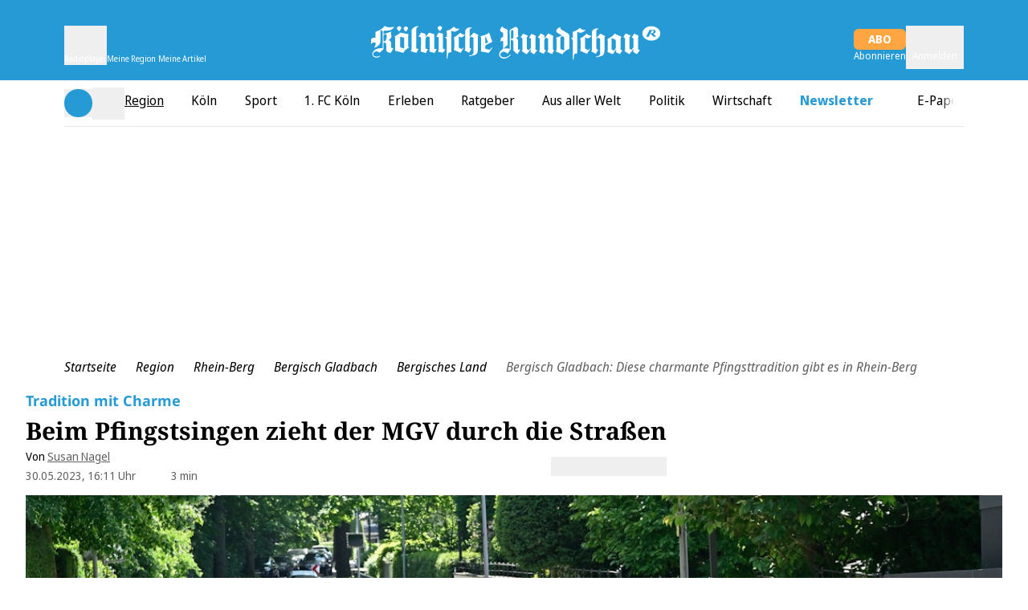

--- FILE ---
content_type: text/html;charset=utf-8
request_url: https://www.rundschau-online.de/region/rhein-berg/bergisch-gladbach/bergisch-gladbach-diese-charmante-pfingsttradition-gibt-es-in-rhein-berg-581713
body_size: 85127
content:
<!DOCTYPE html><html  lang="de"><head><meta charset="utf-8">
<meta name="viewport" content="viewport-fit=cover, width=device-width, initial-scale=1, maximum-scale=5">
<title>Bergisch Gladbach: Diese charmante Pfingsttradition gibt es in Rhein-Berg - Rundschau Online</title>
<link rel="preconnect" href="//static.rundschau-online.de/__images" crossorigin="use-credentials" data-hid="imgix">
<link rel="preconnect" href="https://static.rundschau-online.de/__assets" data-hid="cdn">
<script id="sourcepoint-config" type="text/javascript" async data-hid="sourcepoint-config">((cookieDomain2, sourcepoint_subdomain2, sourcepointPropertyId2, mandator2, isNativeApp2, isLegal2, accountId) => {
    const cookieName = "dm_trackingId";
    const propertyHref = `https://nuxt-${mandator2}-pur.de`;
    const document = globalThis.document || (void 0).document;
    let authId = document.cookie.match(`(^|;) ?${cookieName}=([^;]*)(;|$)`)?.[2] || null;
    if (!authId) {
      const generateUUID = () => {
        let d2 = (/* @__PURE__ */ new Date()).getTime();
        let d22 = typeof performance !== "undefined" && performance.now && performance.now() * 1e3 || 0;
        return "xxxxxxxx-xxxx-4xxx-yxxx-xxxxxxxxxxxx".replace(/[xy]/g, function(c2) {
          let r2 = Math.random() * 16;
          if (d2 > 0) {
            r2 = (d2 + r2) % 16 | 0;
            d2 = Math.floor(d2 / 16);
          } else {
            r2 = (d22 + r2) % 16 | 0;
            d22 = Math.floor(d22 / 16);
          }
          return (c2 === "x" ? r2 : r2 & 3 | 8).toString(16);
        });
      };
      authId = globalThis.crypto?.randomUUID?.() || generateUUID();
    }
    const d = /* @__PURE__ */ new Date();
    d.setTime(d.getTime() + 24 * 60 * 60 * 1e3 * 12 * 30);
    document.cookie = `${cookieName}=${authId};path=/;expires=${d.toUTCString()};domain=${cookieDomain2};SameSite=None;Secure`;
    globalThis._sp_ = {
      config: {
        authId,
        accountId,
        baseEndpoint: sourcepoint_subdomain2,
        propertyId: sourcepointPropertyId2,
        propertyHref,
        joinHref: true,
        targetingParams: {
          message: isNativeApp2 && mandator2 === "express" ? "tcf" : "pur",
          legal: isLegal2 ? "yes" : "no"
          //doNotTrack: useLocalStorage('iosDoNotTrack', false).value, ONLY FOR APPLE REVIEW
        }
      }
    };
  })('rundschau-online.de', 'https://consent2.rundschau-online.de', 28641, 'rundschau-online', false, false, 995);</script>
<script async data-hid="sourcepoint-init">!function () { var e = function () { var e, t = "__tcfapiLocator", a = [], n = window; for (; n;) { try { if (n.frames[t]) { e = n; break } } catch (e) { } if (n === window.top) break; n = n.parent } e || (!function e() { var a = n.document, r = !!n.frames[t]; if (!r) if (a.body) { var i = a.createElement("iframe"); i.style.cssText = "display:none", i.name = t, a.body.appendChild(i) } else setTimeout(e, 5); return !r }(), n.__tcfapi = function () { for (var e, t = arguments.length, n = new Array(t), r = 0; r < t; r++)n[r] = arguments[r]; if (!n.length) return a; if ("setGdprApplies" === n[0]) n.length > 3 && 2 === parseInt(n[1], 10) && "boolean" == typeof n[3] && (e = n[3], "function" == typeof n[2] && n[2]("set", !0)); else if ("ping" === n[0]) { var i = { gdprApplies: e, cmpLoaded: !1, cmpStatus: "stub" }; "function" == typeof n[2] && n[2](i) } else a.push(n) }, n.addEventListener("message", (function (e) { var t = "string" == typeof e.data, a = {}; try { a = t ? JSON.parse(e.data) : e.data } catch (e) { } var n = a.__tcfapiCall; n && window.__tcfapi(n.command, n.version, (function (a, r) { var i = { __tcfapiReturn: { returnValue: a, success: r, callId: n.callId } }; t && (i = JSON.stringify(i)), e.source.postMessage(i, "*") }), n.parameter) }), !1)) }; "undefined" != typeof module ? module.exports = e : e() }();</script>
<script src="https://consent2.rundschau-online.de/wrapperMessagingWithoutDetection.js" async></script>
<style>*,:after,:before{--tw-border-spacing-x:0;--tw-border-spacing-y:0;--tw-translate-x:0;--tw-translate-y:0;--tw-rotate:0;--tw-skew-x:0;--tw-skew-y:0;--tw-scale-x:1;--tw-scale-y:1;--tw-pan-x: ;--tw-pan-y: ;--tw-pinch-zoom: ;--tw-scroll-snap-strictness:proximity;--tw-gradient-from-position: ;--tw-gradient-via-position: ;--tw-gradient-to-position: ;--tw-ordinal: ;--tw-slashed-zero: ;--tw-numeric-figure: ;--tw-numeric-spacing: ;--tw-numeric-fraction: ;--tw-ring-inset: ;--tw-ring-offset-width:0px;--tw-ring-offset-color:#fff;--tw-ring-color:rgba(59,130,246,.5);--tw-ring-offset-shadow:0 0 #0000;--tw-ring-shadow:0 0 #0000;--tw-shadow:0 0 #0000;--tw-shadow-colored:0 0 #0000;--tw-blur: ;--tw-brightness: ;--tw-contrast: ;--tw-grayscale: ;--tw-hue-rotate: ;--tw-invert: ;--tw-saturate: ;--tw-sepia: ;--tw-drop-shadow: ;--tw-backdrop-blur: ;--tw-backdrop-brightness: ;--tw-backdrop-contrast: ;--tw-backdrop-grayscale: ;--tw-backdrop-hue-rotate: ;--tw-backdrop-invert: ;--tw-backdrop-opacity: ;--tw-backdrop-saturate: ;--tw-backdrop-sepia: ;--tw-contain-size: ;--tw-contain-layout: ;--tw-contain-paint: ;--tw-contain-style: }::backdrop{--tw-border-spacing-x:0;--tw-border-spacing-y:0;--tw-translate-x:0;--tw-translate-y:0;--tw-rotate:0;--tw-skew-x:0;--tw-skew-y:0;--tw-scale-x:1;--tw-scale-y:1;--tw-pan-x: ;--tw-pan-y: ;--tw-pinch-zoom: ;--tw-scroll-snap-strictness:proximity;--tw-gradient-from-position: ;--tw-gradient-via-position: ;--tw-gradient-to-position: ;--tw-ordinal: ;--tw-slashed-zero: ;--tw-numeric-figure: ;--tw-numeric-spacing: ;--tw-numeric-fraction: ;--tw-ring-inset: ;--tw-ring-offset-width:0px;--tw-ring-offset-color:#fff;--tw-ring-color:rgba(59,130,246,.5);--tw-ring-offset-shadow:0 0 #0000;--tw-ring-shadow:0 0 #0000;--tw-shadow:0 0 #0000;--tw-shadow-colored:0 0 #0000;--tw-blur: ;--tw-brightness: ;--tw-contrast: ;--tw-grayscale: ;--tw-hue-rotate: ;--tw-invert: ;--tw-saturate: ;--tw-sepia: ;--tw-drop-shadow: ;--tw-backdrop-blur: ;--tw-backdrop-brightness: ;--tw-backdrop-contrast: ;--tw-backdrop-grayscale: ;--tw-backdrop-hue-rotate: ;--tw-backdrop-invert: ;--tw-backdrop-opacity: ;--tw-backdrop-saturate: ;--tw-backdrop-sepia: ;--tw-contain-size: ;--tw-contain-layout: ;--tw-contain-paint: ;--tw-contain-style: }*,:after,:before{border:0 solid #e5e7eb;box-sizing:border-box}:after,:before{--tw-content:""}:host,html{-webkit-text-size-adjust:100%;font-feature-settings:normal;-webkit-tap-highlight-color:transparent;font-family:Noto Sans,sans-serif;font-variation-settings:normal;line-height:1.5;-moz-tab-size:4;-o-tab-size:4;tab-size:4}body{line-height:inherit;margin:0}hr{border-top-width:1px;color:inherit;height:0}abbr:where([title]){-webkit-text-decoration:underline dotted;text-decoration:underline dotted}h1,h2,h3,h4,h5,h6{font-size:inherit;font-weight:inherit}a{color:inherit;text-decoration:inherit}b,strong{font-weight:bolder}code,kbd,pre,samp{font-feature-settings:normal;font-family:ui-monospace,SFMono-Regular,Menlo,Monaco,Consolas,Liberation Mono,Courier New,monospace;font-size:1em;font-variation-settings:normal}small{font-size:80%}sub,sup{font-size:75%;line-height:0;position:relative;vertical-align:baseline}sub{bottom:-.25em}sup{top:-.5em}table{border-collapse:collapse;border-color:inherit;text-indent:0}button,input,optgroup,select,textarea{font-feature-settings:inherit;color:inherit;font-family:inherit;font-size:100%;font-variation-settings:inherit;font-weight:inherit;letter-spacing:inherit;line-height:inherit;margin:0;padding:0}button,select{text-transform:none}button,input:where([type=button]),input:where([type=reset]),input:where([type=submit]){-webkit-appearance:button;background-color:transparent;background-image:none}:-moz-focusring{outline:auto}:-moz-ui-invalid{box-shadow:none}progress{vertical-align:baseline}::-webkit-inner-spin-button,::-webkit-outer-spin-button{height:auto}[type=search]{-webkit-appearance:textfield;outline-offset:-2px}::-webkit-search-decoration{-webkit-appearance:none}::-webkit-file-upload-button{-webkit-appearance:button;font:inherit}summary{display:list-item}blockquote,dd,dl,figure,h1,h2,h3,h4,h5,h6,hr,p,pre{margin:0}fieldset{margin:0}fieldset,legend{padding:0}menu,ol,ul{list-style:none;margin:0;padding:0}dialog{padding:0}textarea{resize:vertical}input::-moz-placeholder,textarea::-moz-placeholder{color:#9ca3af;opacity:1}input::placeholder,textarea::placeholder{color:#9ca3af;opacity:1}[role=button],button{cursor:pointer}:disabled{cursor:default}audio,canvas,embed,iframe,img,object,svg,video{display:block;vertical-align:middle}img,video{height:auto;max-width:100%}[hidden]:where(:not([hidden=until-found])){display:none}:root{--siteContentWidth: calc(1000px + 4rem) ;--headlineLineWidth:64px;--range-height:42px;--range-bar-height:4px;--range-knob-size:13px;--range-knob-handle-size:calc(var(--range-knob-size)*2);--popper-theme-background-color:#fff;--popper-theme-background-color-hover:#333;--popper-theme-text-color:#000;--popper-theme-border-width:0px;--popper-theme-border-style:solid;--popper-theme-border-radius:6px;--popper-theme-padding:10px;--popper-theme-box-shadow:0 6px 30px -6px rgba(0,0,0,.25)}.container{width:100%}@media(min-width:640px){.container{max-width:640px}}@media(min-width:768px){.container{max-width:768px}}@media(min-width:1064px){.container{max-width:1064px}}@media(min-width:1364px){.container{max-width:1364px}}@media(min-width:1664px){.container{max-width:1664px}}@media(min-width:1760px){.container{max-width:1760px}}.scrollbar-hide{-ms-overflow-style:none;scrollbar-width:none}.scrollbar-hide::-webkit-scrollbar{display:none}.\!sr-only{clip:rect(0,0,0,0)!important;border-width:0!important;height:1px!important;margin:-1px!important;overflow:hidden!important;padding:0!important;position:absolute!important;white-space:nowrap!important;width:1px!important}.sr-only{clip:rect(0,0,0,0);border-width:0;height:1px;margin:-1px;overflow:hidden;padding:0;position:absolute;white-space:nowrap;width:1px}.not-sr-only{clip:auto;height:auto;margin:0;overflow:visible;padding:0;position:static;white-space:normal;width:auto}.pointer-events-none{pointer-events:none}.pointer-events-auto{pointer-events:auto}.visible{visibility:visible}.invisible{visibility:hidden}.collapse{visibility:collapse}.static{position:static}.fixed{position:fixed}.absolute{position:absolute}.\!relative{position:relative!important}.relative{position:relative}.sticky{position:sticky}.inset-0{inset:0}.inset-x-0{left:0;right:0}.\!bottom-\[40px\]{bottom:40px!important}.\!top-\[103px\]{top:103px!important}.\!top-\[54px\]{top:54px!important}.-left-28{left:-7rem}.-left-4{left:-1rem}.-left-\[0\.45rem\]{left:-.45rem}.-left-\[20px\]{left:-20px}.-top-1{top:-.25rem}.-top-2{top:-.5rem}.-top-5{top:-1.25rem}.-top-6{top:-1.5rem}.bottom-0{bottom:0}.bottom-6{bottom:1.5rem}.bottom-\[-2px\]{bottom:-2px}.bottom-\[-3px\]{bottom:-3px}.bottom-\[var\(--bottom-spacing\)\]{bottom:var(--bottom-spacing)}.bottom-full{bottom:100%}.left-0{left:0}.left-1\/2{left:50%}.left-2{left:.5rem}.left-4{left:1rem}.left-\[-0\.05rem\]{left:-.05rem}.left-\[-12px\]{left:-12px}.left-\[12px\]{left:12px}.left-\[1rem\]{left:1rem}.left-\[24px\]{left:24px}.left-\[8px\]{left:8px}.right-0{right:0}.right-1{right:.25rem}.right-2{right:.5rem}.right-3{right:.75rem}.right-4{right:1rem}.right-\[10px\]{right:10px}.right-\[13px\]{right:13px}.right-\[20px\]{right:20px}.right-\[24px\]{right:24px}.right-\[8px\]{right:8px}.top-0{top:0}.top-1{top:.25rem}.top-1\/2{top:50%}.top-2{top:.5rem}.top-3{top:.75rem}.top-36{top:9rem}.top-4{top:1rem}.top-\[-1rem\]{top:-1rem}.top-\[-30px\]{top:-30px}.top-\[100px\]{top:100px}.top-\[109px\]{top:109px}.top-\[18px\]{top:18px}.top-\[25\%\]{top:25%}.top-\[5px\]{top:5px}.top-\[60px\]{top:60px}.top-\[95px\]{top:95px}.top-\[96px\]{top:96px}.top-full{top:100%}.-z-10{z-index:-10}.z-0{z-index:0}.z-10{z-index:10}.z-20{z-index:20}.z-30{z-index:30}.z-40{z-index:40}.z-50{z-index:50}.z-\[100\]{z-index:100}.z-\[1\]{z-index:1}.z-\[35\]{z-index:35}.z-\[39\]{z-index:39}.z-\[40\]{z-index:40}.z-\[80\]{z-index:80}.col-span-1{grid-column:span 1/span 1}.col-span-2{grid-column:span 2/span 2}.col-span-3{grid-column:span 3/span 3}.\!m-0{margin:0!important}.m-\[2px\]{margin:2px}.m-\[9px\]{margin:9px}.m-auto{margin:auto}.-mx-4{margin-left:-1rem;margin-right:-1rem}.mx-0{margin-left:0;margin-right:0}.mx-1{margin-left:.25rem;margin-right:.25rem}.mx-2{margin-left:.5rem;margin-right:.5rem}.mx-4{margin-left:1rem;margin-right:1rem}.mx-5{margin-left:1.25rem;margin-right:1.25rem}.mx-8{margin-left:2rem;margin-right:2rem}.mx-\[20px\]{margin-left:20px;margin-right:20px}.mx-auto{margin-left:auto;margin-right:auto}.my-1{margin-bottom:.25rem;margin-top:.25rem}.my-10{margin-bottom:2.5rem;margin-top:2.5rem}.my-12{margin-bottom:3rem;margin-top:3rem}.my-16{margin-bottom:4rem;margin-top:4rem}.my-2{margin-bottom:.5rem;margin-top:.5rem}.my-20{margin-bottom:5rem;margin-top:5rem}.my-3{margin-bottom:.75rem;margin-top:.75rem}.my-4{margin-bottom:1rem;margin-top:1rem}.my-5{margin-bottom:1.25rem;margin-top:1.25rem}.my-6{margin-bottom:1.5rem;margin-top:1.5rem}.my-8{margin-bottom:2rem;margin-top:2rem}.my-\[10px\]{margin-bottom:10px;margin-top:10px}.my-\[12px\]{margin-bottom:12px;margin-top:12px}.my-\[7px\]{margin-bottom:7px;margin-top:7px}.\!-mt-1{margin-top:-.25rem!important}.\!ml-0{margin-left:0!important}.\!mr-16{margin-right:4rem!important}.\!mt-0{margin-top:0!important}.-mb-1{margin-bottom:-.25rem}.-mb-10{margin-bottom:-2.5rem}.-mb-8{margin-bottom:-2rem}.-mb-\[0\.9rem\]{margin-bottom:-.9rem}.-ml-4{margin-left:-1rem}.-ml-8{margin-left:-2rem}.-mt-24{margin-top:-6rem}.-mt-4{margin-top:-1rem}.-mt-\[1px\]{margin-top:-1px}.-mt-\[20\%\]{margin-top:-20%}.mb-0{margin-bottom:0}.mb-1{margin-bottom:.25rem}.mb-12{margin-bottom:3rem}.mb-16{margin-bottom:4rem}.mb-2{margin-bottom:.5rem}.mb-20{margin-bottom:5rem}.mb-3{margin-bottom:.75rem}.mb-4{margin-bottom:1rem}.mb-5{margin-bottom:1.25rem}.mb-6{margin-bottom:1.5rem}.mb-7{margin-bottom:1.75rem}.mb-8{margin-bottom:2rem}.mb-\[10px\]{margin-bottom:10px}.mb-\[16px\]{margin-bottom:16px}.mb-\[30px\]{margin-bottom:30px}.ml-0{margin-left:0}.ml-1{margin-left:.25rem}.ml-2{margin-left:.5rem}.ml-3{margin-left:.75rem}.ml-4{margin-left:1rem}.ml-5{margin-left:1.25rem}.ml-8{margin-left:2rem}.ml-9{margin-left:2.25rem}.ml-\[35px\]{margin-left:35px}.ml-auto{margin-left:auto}.mr-0{margin-right:0}.mr-1{margin-right:.25rem}.mr-2{margin-right:.5rem}.mr-3{margin-right:.75rem}.mr-4{margin-right:1rem}.mr-5{margin-right:1.25rem}.mr-8{margin-right:2rem}.mr-auto{margin-right:auto}.mt-0{margin-top:0}.mt-1{margin-top:.25rem}.mt-10{margin-top:2.5rem}.mt-16{margin-top:4rem}.mt-2{margin-top:.5rem}.mt-3{margin-top:.75rem}.mt-4{margin-top:1rem}.mt-5{margin-top:1.25rem}.mt-6{margin-top:1.5rem}.mt-8{margin-top:2rem}.mt-\[-1px\]{margin-top:-1px}.mt-\[18px\]{margin-top:18px}.mt-\[2px\]{margin-top:2px}.mt-\[8px\]{margin-top:8px}.mt-auto{margin-top:auto}.box-border{box-sizing:border-box}.block{display:block}.inline-block{display:inline-block}.inline{display:inline}.\!flex{display:flex!important}.flex{display:flex}.inline-flex{display:inline-flex}.table{display:table}.grid{display:grid}.\!hidden{display:none!important}.hidden{display:none}.aspect-\[8\/18\]{aspect-ratio:8/18}.aspect-auto{aspect-ratio:auto}.aspect-square{aspect-ratio:1/1}.aspect-video{aspect-ratio:16/9}.size-full{height:100%;width:100%}.\!h-\[24px\]{height:24px!important}.\!h-\[34px\]{height:34px!important}.\!h-\[50px\]{height:50px!important}.\!h-\[54px\]{height:54px!important}.h-0{height:0}.h-10{height:2.5rem}.h-12{height:3rem}.h-16{height:4rem}.h-2\.5{height:.625rem}.h-20{height:5rem}.h-24{height:6rem}.h-28{height:7rem}.h-3{height:.75rem}.h-4{height:1rem}.h-48{height:12rem}.h-5{height:1.25rem}.h-6{height:1.5rem}.h-8{height:2rem}.h-\[1\.6rem\]{height:1.6rem}.h-\[100px\]{height:100px}.h-\[122px\]{height:122px}.h-\[13px\]{height:13px}.h-\[15px\]{height:15px}.h-\[1px\]{height:1px}.h-\[20px\]{height:20px}.h-\[22px\]{height:22px}.h-\[24px\]{height:24px}.h-\[26px\]{height:26px}.h-\[271px\]{height:271px}.h-\[27px\]{height:27px}.h-\[2px\]{height:2px}.h-\[300px\]{height:300px}.h-\[30px\]{height:30px}.h-\[35px\]{height:35px}.h-\[3px\]{height:3px}.h-\[40px\]{height:40px}.h-\[41px\]{height:41px}.h-\[46px\]{height:46px}.h-\[54px\]{height:54px}.h-\[5px\]{height:5px}.h-\[60px\]{height:60px}.h-\[64px\]{height:64px}.h-\[70px\]{height:70px}.h-\[80vh\]{height:80vh}.h-\[8px\]{height:8px}.h-\[95px\]{height:95px}.h-\[var\(--range-height\)\]{height:var(--range-height)}.h-\[var\(--switch-size\)\]{height:var(--switch-size)}.h-auto{height:auto}.h-full{height:100%}.h-px{height:1px}.max-h-12{max-height:3rem}.max-h-\[1050px\]{max-height:1050px}.max-h-\[16rem\]{max-height:16rem}.max-h-\[18px\]{max-height:18px}.max-h-\[18rem\]{max-height:18rem}.max-h-\[220px\]{max-height:220px}.max-h-\[24px\]{max-height:24px}.max-h-\[27px\]{max-height:27px}.max-h-\[30rem\]{max-height:30rem}.max-h-\[506px\]{max-height:506px}.max-h-\[52px\]{max-height:52px}.max-h-\[540px\]{max-height:540px}.max-h-\[70vh\]{max-height:70vh}.max-h-\[78px\]{max-height:78px}.max-h-\[95vh\]{max-height:95vh}.max-h-full{max-height:100%}.min-h-36{min-height:9rem}.min-h-\[122px\]{min-height:122px}.min-h-\[15rem\]{min-height:15rem}.min-h-\[271px\]{min-height:271px}.min-h-\[400px\]{min-height:400px}.min-h-\[600px\]{min-height:600px}.min-h-\[70px\]{min-height:70px}.min-h-\[70vh\]{min-height:70vh}.min-h-\[var\(--min-height\)\]{min-height:var(--min-height)}.min-h-screen{min-height:100vh}.\!w-\[24px\]{width:24px!important}.\!w-\[34px\]{width:34px!important}.\!w-auto{width:auto!important}.\!w-screen{width:100vw!important}.w-0{width:0}.w-1\/2{width:50%}.w-1\/4{width:25%}.w-10{width:2.5rem}.w-12{width:3rem}.w-16{width:4rem}.w-2\.5{width:.625rem}.w-2\/3{width:66.666667%}.w-20{width:5rem}.w-24{width:6rem}.w-28{width:7rem}.w-3{width:.75rem}.w-3\/4{width:75%}.w-32{width:8rem}.w-4{width:1rem}.w-40{width:10rem}.w-48{width:12rem}.w-5{width:1.25rem}.w-5\/6{width:83.333333%}.w-6{width:1.5rem}.w-64{width:16rem}.w-8{width:2rem}.w-\[1\.3em\]{width:1.3em}.w-\[100px\]{width:100px}.w-\[110px\]{width:110px}.w-\[122px\]{width:122px}.w-\[132px\]{width:132px}.w-\[140px\]{width:140px}.w-\[150px\]{width:150px}.w-\[18px\]{width:18px}.w-\[210px\]{width:210px}.w-\[220px\]{width:220px}.w-\[22px\]{width:22px}.w-\[24px\]{width:24px}.w-\[26px\]{width:26px}.w-\[27px\]{width:27px}.w-\[300px\]{width:300px}.w-\[30px\]{width:30px}.w-\[320px\]{width:320px}.w-\[35px\]{width:35px}.w-\[39px\]{width:39px}.w-\[40px\]{width:40px}.w-\[41px\]{width:41px}.w-\[45px\]{width:45px}.w-\[46px\]{width:46px}.w-\[50px\]{width:50px}.w-\[60px\]{width:60px}.w-\[65\%\]{width:65%}.w-\[65px\]{width:65px}.w-\[70px\]{width:70px}.w-\[8px\]{width:8px}.w-\[90\%\]{width:90%}.w-\[90vw\]{width:90vw}.w-\[calc\(100\%-50px\)\]{width:calc(100% - 50px)}.w-\[calc\(19_\/_24_\*_100\%\)\]{width:79.16667%}.w-auto{width:auto}.w-full{width:100%}.w-screen{width:100vw}.min-w-\[140px\]{min-width:140px}.min-w-\[27px\]{min-width:27px}.min-w-\[45px\]{min-width:45px}.min-w-\[50px\]{min-width:50px}.max-w-2xl{max-width:42rem}.max-w-56{max-width:14rem}.max-w-72{max-width:18rem}.max-w-\[1000px\]{max-width:1000px}.max-w-\[130px\]{max-width:130px}.max-w-\[18px\]{max-width:18px}.max-w-\[2000px\]{max-width:2000px}.max-w-\[200px\]{max-width:200px}.max-w-\[24px\]{max-width:24px}.max-w-\[280px\]{max-width:280px}.max-w-\[300px\]{max-width:300px}.max-w-\[320px\]{max-width:320px}.max-w-\[400px\]{max-width:400px}.max-w-\[450px\]{max-width:450px}.max-w-\[500px\]{max-width:500px}.max-w-\[52px\]{max-width:52px}.max-w-\[540px\]{max-width:540px}.max-w-\[60px\]{max-width:60px}.max-w-\[700px\]{max-width:700px}.max-w-\[unset\]{max-width:unset}.max-w-sm{max-width:24rem}.flex-1{flex:1 1 0%}.flex-shrink{flex-shrink:1}.flex-shrink-0,.shrink-0{flex-shrink:0}.flex-grow,.grow{flex-grow:1}.basis-\[42px\]{flex-basis:42px}.basis-\[var\(--switch-container-width\)\]{flex-basis:var(--switch-container-width)}.basis-full{flex-basis:100%}.border-collapse{border-collapse:collapse}.border-separate{border-collapse:separate}.origin-left{transform-origin:left}.-translate-x-1\/2{--tw-translate-x:-50%}.-translate-x-1\/2,.-translate-x-full{transform:translate(var(--tw-translate-x),var(--tw-translate-y)) rotate(var(--tw-rotate)) skew(var(--tw-skew-x)) skewY(var(--tw-skew-y)) scaleX(var(--tw-scale-x)) scaleY(var(--tw-scale-y))}.-translate-x-full{--tw-translate-x:-100%}.translate-x-0{--tw-translate-x:0px}.-rotate-90,.translate-x-0{transform:translate(var(--tw-translate-x),var(--tw-translate-y)) rotate(var(--tw-rotate)) skew(var(--tw-skew-x)) skewY(var(--tw-skew-y)) scaleX(var(--tw-scale-x)) scaleY(var(--tw-scale-y))}.-rotate-90{--tw-rotate:-90deg}.rotate-180{--tw-rotate:180deg}.rotate-180,.rotate-90{transform:translate(var(--tw-translate-x),var(--tw-translate-y)) rotate(var(--tw-rotate)) skew(var(--tw-skew-x)) skewY(var(--tw-skew-y)) scaleX(var(--tw-scale-x)) scaleY(var(--tw-scale-y))}.rotate-90{--tw-rotate:90deg}.-skew-y-\[4deg\]{--tw-skew-y:-4deg}.-skew-y-\[4deg\],.scale-100{transform:translate(var(--tw-translate-x),var(--tw-translate-y)) rotate(var(--tw-rotate)) skew(var(--tw-skew-x)) skewY(var(--tw-skew-y)) scaleX(var(--tw-scale-x)) scaleY(var(--tw-scale-y))}.scale-100{--tw-scale-x:1;--tw-scale-y:1}.scale-75{--tw-scale-x:.75;--tw-scale-y:.75}.scale-75,.scale-\[1\.03\]{transform:translate(var(--tw-translate-x),var(--tw-translate-y)) rotate(var(--tw-rotate)) skew(var(--tw-skew-x)) skewY(var(--tw-skew-y)) scaleX(var(--tw-scale-x)) scaleY(var(--tw-scale-y))}.scale-\[1\.03\]{--tw-scale-x:1.03;--tw-scale-y:1.03}.transform{transform:translate(var(--tw-translate-x),var(--tw-translate-y)) rotate(var(--tw-rotate)) skew(var(--tw-skew-x)) skewY(var(--tw-skew-y)) scaleX(var(--tw-scale-x)) scaleY(var(--tw-scale-y))}.cursor-move{cursor:move}.cursor-not-allowed{cursor:not-allowed}.cursor-pointer{cursor:pointer}.list-outside{list-style-position:outside}.list-disc{list-style-type:disc}.appearance-none{-webkit-appearance:none;-moz-appearance:none;appearance:none}.auto-rows-min{grid-auto-rows:min-content}.grid-cols-1{grid-template-columns:repeat(1,minmax(0,1fr))}.grid-cols-2{grid-template-columns:repeat(2,minmax(0,1fr))}.grid-cols-3{grid-template-columns:repeat(3,minmax(0,1fr))}.grid-cols-4{grid-template-columns:repeat(4,minmax(0,1fr))}.grid-cols-5{grid-template-columns:repeat(5,minmax(0,1fr))}.flex-row{flex-direction:row}.flex-row-reverse{flex-direction:row-reverse}.flex-col{flex-direction:column}.flex-col-reverse{flex-direction:column-reverse}.flex-wrap{flex-wrap:wrap}.flex-nowrap{flex-wrap:nowrap}.place-content-center{place-content:center}.place-items-center{place-items:center}.content-center{align-content:center}.\!items-start{align-items:flex-start!important}.items-start{align-items:flex-start}.items-end{align-items:flex-end}.items-center{align-items:center}.items-stretch{align-items:stretch}.justify-normal{justify-content:normal}.justify-start{justify-content:flex-start}.justify-end{justify-content:flex-end}.justify-center{justify-content:center}.justify-between{justify-content:space-between}.justify-items-center{justify-items:center}.justify-items-stretch{justify-items:stretch}.gap-0{gap:0}.gap-1{gap:.25rem}.gap-10{gap:2.5rem}.gap-16{gap:4rem}.gap-2{gap:.5rem}.gap-2\.5{gap:.625rem}.gap-3{gap:.75rem}.gap-4{gap:1rem}.gap-5{gap:1.25rem}.gap-6{gap:1.5rem}.gap-8,.gap-\[2rem\]{gap:2rem}.gap-x-1{-moz-column-gap:.25rem;column-gap:.25rem}.gap-x-2{-moz-column-gap:.5rem;column-gap:.5rem}.gap-x-3{-moz-column-gap:.75rem;column-gap:.75rem}.gap-x-4{-moz-column-gap:1rem;column-gap:1rem}.gap-x-8{-moz-column-gap:2rem;column-gap:2rem}.gap-y-1{row-gap:.25rem}.gap-y-12{row-gap:3rem}.gap-y-2{row-gap:.5rem}.gap-y-4{row-gap:1rem}.space-y-1>:not([hidden])~:not([hidden]){--tw-space-y-reverse:0;margin-bottom:calc(.25rem*var(--tw-space-y-reverse));margin-top:calc(.25rem*(1 - var(--tw-space-y-reverse)))}.place-self-center{place-self:center}.self-start{align-self:flex-start}.self-end{align-self:flex-end}.self-stretch{align-self:stretch}.justify-self-end{justify-self:end}.overflow-auto{overflow:auto}.overflow-hidden{overflow:hidden}.overflow-x-auto{overflow-x:auto}.overflow-y-auto{overflow-y:auto}.overflow-x-hidden{overflow-x:hidden}.overscroll-contain{overscroll-behavior:contain}.truncate{overflow:hidden;white-space:nowrap}.text-ellipsis,.truncate{text-overflow:ellipsis}.hyphens-auto{-webkit-hyphens:auto;hyphens:auto}.whitespace-nowrap{white-space:nowrap}.break-words{overflow-wrap:break-word}.\!rounded-none{border-radius:0!important}.rounded{border-radius:.25rem}.rounded-2xl{border-radius:1rem}.rounded-\[32px\]{border-radius:32px}.rounded-\[4px\]{border-radius:4px}.rounded-\[button-roundness\]{border-radius:button-roundness}.rounded-\[inherit\]{border-radius:inherit}.rounded-full{border-radius:9999px}.rounded-lg{border-radius:.5rem}.rounded-md{border-radius:.375rem}.rounded-none{border-radius:0}.rounded-sm{border-radius:.125rem}.rounded-xl{border-radius:.75rem}.rounded-b{border-bottom-left-radius:.25rem;border-bottom-right-radius:.25rem}.rounded-b-lg{border-bottom-left-radius:.5rem;border-bottom-right-radius:.5rem}.rounded-b-none{border-bottom-left-radius:0;border-bottom-right-radius:0}.rounded-l{border-bottom-left-radius:.25rem;border-top-left-radius:.25rem}.rounded-r{border-bottom-right-radius:.25rem}.rounded-r,.rounded-t{border-top-right-radius:.25rem}.rounded-t{border-top-left-radius:.25rem}.rounded-t-lg{border-top-left-radius:.5rem;border-top-right-radius:.5rem}.rounded-t-md{border-top-left-radius:.375rem;border-top-right-radius:.375rem}.rounded-bl-none{border-bottom-left-radius:0}.rounded-br-\[50px\]{border-bottom-right-radius:50px}.rounded-tl-none{border-top-left-radius:0}.rounded-tr-none{border-top-right-radius:0}.\!border-0{border-width:0!important}.border{border-width:1px}.border-2{border-width:2px}.border-4{border-width:4px}.border-y{border-top-width:1px}.border-b,.border-y{border-bottom-width:1px}.border-b-0{border-bottom-width:0}.border-b-2{border-bottom-width:2px}.border-l{border-left-width:1px}.border-l-2{border-left-width:2px}.border-l-4{border-left-width:4px}.border-r-2{border-right-width:2px}.border-t{border-top-width:1px}.border-t-\[6px\]{border-top-width:6px}.border-solid{border-style:solid}.\!border-none{border-style:none!important}.border-none{border-style:none}.\!border-\[\#919191\]{--tw-border-opacity:1!important;border-color:rgb(145 145 145/var(--tw-border-opacity,1))!important}.\!border-red{border-color:rgb(238 0 0/var(--tw-border-opacity,1))!important}.\!border-red,.\!border-white{--tw-border-opacity:1!important}.\!border-white{border-color:rgb(255 255 255/var(--tw-border-opacity,1))!important}.border-\[\#494949\]{--tw-border-opacity:1;border-color:rgb(73 73 73/var(--tw-border-opacity,1))}.border-\[\#e6e6e6\]{--tw-border-opacity:1;border-color:rgb(230 230 230/var(--tw-border-opacity,1))}.border-accent-cta{border-color:var(--accent-cta-color)}.border-black{--tw-border-opacity:1;border-color:rgb(0 0 0/var(--tw-border-opacity,1))}.border-button-iconbg{--tw-border-opacity:1;border-color:rgb(225 238 243/var(--tw-border-opacity,1))}.border-current{border-color:currentColor}.border-darkblue{--tw-border-opacity:1;border-color:rgb(2 76 99/var(--tw-border-opacity,1))}.border-error-text{--tw-border-opacity:1;border-color:rgb(193 53 21/var(--tw-border-opacity,1))}.border-grey{--tw-border-opacity:1;border-color:rgb(230 230 230/var(--tw-border-opacity,1))}.border-lightblue{--tw-border-opacity:1;border-color:rgb(0 183 255/var(--tw-border-opacity,1))}.border-lightgrey{--tw-border-opacity:1;border-color:rgb(178 178 178/var(--tw-border-opacity,1))}.border-mediumblue{--tw-border-opacity:1;border-color:rgb(204 225 234/var(--tw-border-opacity,1))}.border-neutral-4{--tw-border-opacity:1;border-color:rgb(211 211 211/var(--tw-border-opacity,1))}.border-neutral-7{--tw-border-opacity:1;border-color:rgb(113 113 113/var(--tw-border-opacity,1))}.border-primary{border-color:var(--primary-color)}.border-secondary{--tw-border-opacity:1;border-color:rgb(199 212 218/var(--tw-border-opacity,1))}.border-sport-lightgrey{--tw-border-opacity:1;border-color:rgb(241 241 241/var(--tw-border-opacity,1))}.border-success-text{--tw-border-opacity:1;border-color:rgb(0 138 5/var(--tw-border-opacity,1))}.border-transparent{border-color:transparent}.border-white{--tw-border-opacity:1;border-color:rgb(255 255 255/var(--tw-border-opacity,1))}.border-whitesmoke{--tw-border-opacity:1;border-color:rgb(245 245 245/var(--tw-border-opacity,1))}.border-whitesmoke\/\[\.83\]{border-color:#f5f5f5d4}.border-l-black{--tw-border-opacity:1;border-left-color:rgb(0 0 0/var(--tw-border-opacity,1))}.border-r-\[100\%\]{border-right-color:100%}.border-r-black{--tw-border-opacity:1;border-right-color:rgb(0 0 0/var(--tw-border-opacity,1))}.border-t-black{--tw-border-opacity:1;border-top-color:rgb(0 0 0/var(--tw-border-opacity,1))}.border-t-whitesmoke{--tw-border-opacity:1;border-top-color:rgb(245 245 245/var(--tw-border-opacity,1))}.\!bg-\[\#919191\]{--tw-bg-opacity:1!important;background-color:rgb(145 145 145/var(--tw-bg-opacity,1))!important}.bg-\[\#006567\]{--tw-bg-opacity:1;background-color:rgb(0 101 103/var(--tw-bg-opacity,1))}.bg-\[\#0077b5\]{--tw-bg-opacity:1;background-color:rgb(0 119 181/var(--tw-bg-opacity,1))}.bg-\[\#0dc143\]{--tw-bg-opacity:1;background-color:rgb(13 193 67/var(--tw-bg-opacity,1))}.bg-\[\#419fd9\]{--tw-bg-opacity:1;background-color:rgb(65 159 217/var(--tw-bg-opacity,1))}.bg-\[\#4267b2\]{--tw-bg-opacity:1;background-color:rgb(66 103 178/var(--tw-bg-opacity,1))}.bg-\[\#F1F1F1\]{--tw-bg-opacity:1;background-color:rgb(241 241 241/var(--tw-bg-opacity,1))}.bg-\[\#FFA643\]{--tw-bg-opacity:1;background-color:rgb(255 166 67/var(--tw-bg-opacity,1))}.bg-\[\#ff4500\]{--tw-bg-opacity:1;background-color:rgb(255 69 0/var(--tw-bg-opacity,1))}.bg-accent-cta{background-color:var(--accent-cta-color)}.bg-black{--tw-bg-opacity:1;background-color:rgb(0 0 0/var(--tw-bg-opacity,1))}.bg-breakingnews{--tw-bg-opacity:1;background-color:rgb(128 128 128/var(--tw-bg-opacity,1))}.bg-button-iconbg{--tw-bg-opacity:1;background-color:rgb(225 238 243/var(--tw-bg-opacity,1))}.bg-darkblue{--tw-bg-opacity:1;background-color:rgb(2 76 99/var(--tw-bg-opacity,1))}.bg-darkgrey{--tw-bg-opacity:1;background-color:rgb(96 96 96/var(--tw-bg-opacity,1))}.bg-darkred{--tw-bg-opacity:1;background-color:rgb(179 0 79/var(--tw-bg-opacity,1))}.bg-flint{--tw-bg-opacity:1;background-color:rgb(51 51 51/var(--tw-bg-opacity,1))}.bg-flint\/95{background-color:#333333f2}.bg-green{--tw-bg-opacity:1;background-color:rgb(67 160 71/var(--tw-bg-opacity,1))}.bg-grey{--tw-bg-opacity:1;background-color:rgb(230 230 230/var(--tw-bg-opacity,1))}.bg-lightblue{--tw-bg-opacity:1;background-color:rgb(0 183 255/var(--tw-bg-opacity,1))}.bg-lightgrey{--tw-bg-opacity:1;background-color:rgb(178 178 178/var(--tw-bg-opacity,1))}.bg-mediumblue{--tw-bg-opacity:1;background-color:rgb(204 225 234/var(--tw-bg-opacity,1))}.bg-neutral-1{--tw-bg-opacity:1;background-color:rgb(247 247 247/var(--tw-bg-opacity,1))}.bg-neutral-2{--tw-bg-opacity:1;background-color:rgb(235 235 235/var(--tw-bg-opacity,1))}.bg-neutral-4{--tw-bg-opacity:1;background-color:rgb(211 211 211/var(--tw-bg-opacity,1))}.bg-plus{--tw-bg-opacity:1;background-color:rgb(255 166 67/var(--tw-bg-opacity,1))}.bg-plus\/30{background-color:#ffa6434d}.bg-primary{background-color:var(--primary-color)}.bg-secondary{--tw-bg-opacity:1;background-color:rgb(199 212 218/var(--tw-bg-opacity,1))}.bg-secondary\/90{background-color:#c7d4dae6}.bg-sport-grey{--tw-bg-opacity:1;background-color:rgb(217 217 217/var(--tw-bg-opacity,1))}.bg-sport-lightgrey{--tw-bg-opacity:1;background-color:rgb(241 241 241/var(--tw-bg-opacity,1))}.bg-transparent{background-color:transparent}.bg-white{--tw-bg-opacity:1;background-color:rgb(255 255 255/var(--tw-bg-opacity,1))}.bg-white\/50{background-color:#ffffff80}.bg-whitesmoke{--tw-bg-opacity:1;background-color:rgb(245 245 245/var(--tw-bg-opacity,1))}.bg-yellow{--tw-bg-opacity:1;background-color:rgb(255 215 0/var(--tw-bg-opacity,1))}.bg-opacity-30{--tw-bg-opacity:.3}.bg-opacity-80{--tw-bg-opacity:.8}.bg-gradient-to-b{background-image:linear-gradient(to bottom,var(--tw-gradient-stops))}.bg-gradient-to-l{background-image:linear-gradient(to left,var(--tw-gradient-stops))}.bg-gradient-to-t{background-image:linear-gradient(to top,var(--tw-gradient-stops))}.\!from-darkblue{--tw-gradient-from:#024c63 var(--tw-gradient-from-position)!important;--tw-gradient-to:rgba(2,76,99,0) var(--tw-gradient-to-position)!important;--tw-gradient-stops:var(--tw-gradient-from),var(--tw-gradient-to)!important}.\!from-grey{--tw-gradient-from:#e6e6e6 var(--tw-gradient-from-position)!important;--tw-gradient-to:hsla(0,0%,90%,0) var(--tw-gradient-to-position)!important;--tw-gradient-stops:var(--tw-gradient-from),var(--tw-gradient-to)!important}.\!from-whitesmoke{--tw-gradient-from:#f5f5f5 var(--tw-gradient-from-position)!important;--tw-gradient-to:hsla(0,0%,96%,0) var(--tw-gradient-to-position)!important;--tw-gradient-stops:var(--tw-gradient-from),var(--tw-gradient-to)!important}.from-black\/0{--tw-gradient-from:transparent var(--tw-gradient-from-position);--tw-gradient-to:transparent var(--tw-gradient-to-position);--tw-gradient-stops:var(--tw-gradient-from),var(--tw-gradient-to)}.from-white{--tw-gradient-from:#fff var(--tw-gradient-from-position);--tw-gradient-to:hsla(0,0%,100%,0) var(--tw-gradient-to-position);--tw-gradient-stops:var(--tw-gradient-from),var(--tw-gradient-to)}.from-whitesmoke{--tw-gradient-from:#f5f5f5 var(--tw-gradient-from-position);--tw-gradient-to:hsla(0,0%,96%,0) var(--tw-gradient-to-position);--tw-gradient-stops:var(--tw-gradient-from),var(--tw-gradient-to)}.\!via-darkblue{--tw-gradient-to:rgba(2,76,99,0) var(--tw-gradient-to-position)!important;--tw-gradient-stops:var(--tw-gradient-from),#024c63 var(--tw-gradient-via-position),var(--tw-gradient-to)!important}.\!via-grey{--tw-gradient-to:hsla(0,0%,90%,0) var(--tw-gradient-to-position)!important;--tw-gradient-stops:var(--tw-gradient-from),#e6e6e6 var(--tw-gradient-via-position),var(--tw-gradient-to)!important}.\!via-whitesmoke{--tw-gradient-to:hsla(0,0%,96%,0) var(--tw-gradient-to-position)!important;--tw-gradient-stops:var(--tw-gradient-from),#f5f5f5 var(--tw-gradient-via-position),var(--tw-gradient-to)!important}.via-white{--tw-gradient-to:hsla(0,0%,100%,0) var(--tw-gradient-to-position);--tw-gradient-stops:var(--tw-gradient-from),#fff var(--tw-gradient-via-position),var(--tw-gradient-to)}.via-whitesmoke{--tw-gradient-to:hsla(0,0%,96%,0) var(--tw-gradient-to-position);--tw-gradient-stops:var(--tw-gradient-from),#f5f5f5 var(--tw-gradient-via-position),var(--tw-gradient-to)}.via-15\%{--tw-gradient-via-position:15%}.via-50\%{--tw-gradient-via-position:50%}.to-transparent{--tw-gradient-to:transparent var(--tw-gradient-to-position)}.fill-current{fill:currentColor}.fill-lightblue{fill:#00b7ff}.fill-none{fill:none}.fill-plus{fill:#ffa643}.fill-primary{fill:var(--primary-color)}.fill-white{fill:#fff}.stroke-primary{stroke:var(--primary-color)}.stroke-\[2px\]{stroke-width:2px}.object-contain{-o-object-fit:contain;object-fit:contain}.object-cover{-o-object-fit:cover;object-fit:cover}.object-center{-o-object-position:center;object-position:center}.\!p-3{padding:.75rem!important}.\!p-5{padding:1.25rem!important}.p-1{padding:.25rem}.p-10{padding:2.5rem}.p-16{padding:4rem}.p-2{padding:.5rem}.p-3{padding:.75rem}.p-4{padding:1rem}.p-5{padding:1.25rem}.p-6{padding:1.5rem}.p-7{padding:1.75rem}.p-8{padding:2rem}.p-\[16px_18px_16px_20px\]{padding:16px 18px 16px 20px}.\!px-0{padding-left:0!important;padding-right:0!important}.\!px-4{padding-left:1rem!important;padding-right:1rem!important}.\!py-1{padding-bottom:.25rem!important;padding-top:.25rem!important}.px-0{padding-left:0;padding-right:0}.px-1{padding-left:.25rem;padding-right:.25rem}.px-1\.5{padding-left:.375rem;padding-right:.375rem}.px-10{padding-left:2.5rem;padding-right:2.5rem}.px-2{padding-left:.5rem;padding-right:.5rem}.px-3{padding-left:.75rem;padding-right:.75rem}.px-4{padding-left:1rem;padding-right:1rem}.px-5{padding-left:1.25rem;padding-right:1.25rem}.px-6{padding-left:1.5rem;padding-right:1.5rem}.px-7{padding-left:1.75rem;padding-right:1.75rem}.px-8{padding-left:2rem;padding-right:2rem}.px-\[16px\]{padding-left:16px;padding-right:16px}.px-\[39px\]{padding-left:39px;padding-right:39px}.py-0{padding-bottom:0;padding-top:0}.py-0\.5{padding-bottom:.125rem;padding-top:.125rem}.py-1{padding-bottom:.25rem;padding-top:.25rem}.py-1\.5{padding-bottom:.375rem;padding-top:.375rem}.py-10{padding-bottom:2.5rem;padding-top:2.5rem}.py-2{padding-bottom:.5rem;padding-top:.5rem}.py-2\.5{padding-bottom:.625rem;padding-top:.625rem}.py-3{padding-bottom:.75rem;padding-top:.75rem}.py-4{padding-bottom:1rem;padding-top:1rem}.py-5{padding-bottom:1.25rem;padding-top:1.25rem}.py-6{padding-bottom:1.5rem;padding-top:1.5rem}.py-8{padding-bottom:2rem;padding-top:2rem}.\!pl-2{padding-left:.5rem!important}.\!pt-0{padding-top:0!important}.\!pt-8{padding-top:2rem!important}.pb-0{padding-bottom:0}.pb-1{padding-bottom:.25rem}.pb-2{padding-bottom:.5rem}.pb-20{padding-bottom:5rem}.pb-3{padding-bottom:.75rem}.pb-4{padding-bottom:1rem}.pb-5{padding-bottom:1.25rem}.pb-6{padding-bottom:1.5rem}.pb-8{padding-bottom:2rem}.pb-\[30px\]{padding-bottom:30px}.pl-0{padding-left:0}.pl-2{padding-left:.5rem}.pl-3{padding-left:.75rem}.pl-4{padding-left:1rem}.pl-5{padding-left:1.25rem}.pl-6{padding-left:1.5rem}.pl-8{padding-left:2rem}.pr-1{padding-right:.25rem}.pr-10{padding-right:2.5rem}.pr-2{padding-right:.5rem}.pr-20{padding-right:5rem}.pr-3{padding-right:.75rem}.pr-4{padding-right:1rem}.pt-0{padding-top:0}.pt-2{padding-top:.5rem}.pt-3{padding-top:.75rem}.pt-3\.5{padding-top:.875rem}.pt-4{padding-top:1rem}.pt-5{padding-top:1.25rem}.pt-6{padding-top:1.5rem}.pt-8{padding-top:2rem}.pt-\[2px\]{padding-top:2px}.pt-\[50px\]{padding-top:50px}.\!text-left{text-align:left!important}.text-left{text-align:left}.text-center{text-align:center}.\!text-right{text-align:right!important}.text-right{text-align:right}.text-start{text-align:start}.align-middle{vertical-align:middle}.font-\[button-thickness\]{font-family:button-thickness}.font-sans{font-family:Noto Sans,sans-serif}.font-serif{font-family:Noto Serif,serif}.text-2xl{font-size:1.5rem;line-height:2rem}.text-3xl{font-size:1.875rem;line-height:2.25rem}.text-6xl{font-size:3.75rem;line-height:1}.text-\[1\.2rem\]{font-size:1.2rem}.text-\[1\.375rem\]{font-size:1.375rem}.text-\[1\.6rem\]{font-size:1.6rem}.text-\[10px\]{font-size:10px}.text-\[115\%\]{font-size:115%}.text-\[11px\]{font-size:11px}.text-\[12px\]{font-size:12px}.text-\[145\%\]{font-size:145%}.text-\[14px\]{font-size:14px}.text-\[16px\]{font-size:16px}.text-\[18px\]{font-size:18px}.text-\[1rem\]{font-size:1rem}.text-\[23px\]{font-size:23px}.text-\[32px\]{font-size:32px}.text-\[34px\]{font-size:34px}.text-\[36px\]{font-size:36px}.text-\[calc\(2px_\+_100\%\)\]{font-size:calc(2px + 100%)}.text-base{font-size:1rem;line-height:1.5rem}.text-lg{font-size:1.125rem;line-height:1.75rem}.text-sm{font-size:.875rem;line-height:1.25rem}.text-xl{font-size:1.25rem;line-height:1.75rem}.text-xs{font-size:.75rem;line-height:1rem}.font-\[700\],.font-bold{font-weight:700}.font-extrabold{font-weight:800}.font-light{font-weight:300}.font-medium{font-weight:500}.font-normal{font-weight:400}.font-semibold{font-weight:600}.uppercase{text-transform:uppercase}.capitalize{text-transform:capitalize}.\!normal-case{text-transform:none!important}.italic{font-style:italic}.not-italic{font-style:normal}.leading-5{line-height:1.25rem}.leading-6{line-height:1.5rem}.leading-8{line-height:2rem}.leading-9{line-height:2.25rem}.leading-\[1\.5em\]{line-height:1.5em}.leading-\[1\.6rem\]{line-height:1.6rem}.leading-\[18px\]{line-height:18px}.leading-\[22px\]{line-height:22px}.leading-\[24px\]{line-height:24px}.leading-\[26px\]{line-height:26px}.leading-\[30px\]{line-height:30px}.leading-\[44px\]{line-height:44px}.leading-\[72px\]{line-height:72px}.leading-none{line-height:1}.leading-normal{line-height:1.5}.leading-tight{line-height:1.25}.tracking-\[1rem\]{letter-spacing:1rem}.tracking-\[4px\]{letter-spacing:4px}.tracking-wide{letter-spacing:.025em}.tracking-widest{letter-spacing:.1em}.\!text-\[\#272727\]{--tw-text-opacity:1!important;color:rgb(39 39 39/var(--tw-text-opacity,1))!important}.\!text-lightgrey{--tw-text-opacity:1!important;color:rgb(178 178 178/var(--tw-text-opacity,1))!important}.text-\[\#606060\]{--tw-text-opacity:1;color:rgb(96 96 96/var(--tw-text-opacity,1))}.text-\[\#b6bbc2\]{--tw-text-opacity:1;color:rgb(182 187 194/var(--tw-text-opacity,1))}.text-\[\#c82f41\]{--tw-text-opacity:1;color:rgb(200 47 65/var(--tw-text-opacity,1))}.text-anthrazit{--tw-text-opacity:1;color:rgb(24 26 27/var(--tw-text-opacity,1))}.text-black{--tw-text-opacity:1;color:rgb(0 0 0/var(--tw-text-opacity,1))}.text-darkblue{--tw-text-opacity:1;color:rgb(2 76 99/var(--tw-text-opacity,1))}.text-darkgrey{--tw-text-opacity:1;color:rgb(96 96 96/var(--tw-text-opacity,1))}.text-darkorange{--tw-text-opacity:1;color:rgb(196 122 40/var(--tw-text-opacity,1))}.text-error-text{--tw-text-opacity:1;color:rgb(193 53 21/var(--tw-text-opacity,1))}.text-flint{--tw-text-opacity:1;color:rgb(51 51 51/var(--tw-text-opacity,1))}.text-gray-500{--tw-text-opacity:1;color:rgb(107 114 128/var(--tw-text-opacity,1))}.text-grey{--tw-text-opacity:1;color:rgb(230 230 230/var(--tw-text-opacity,1))}.text-lightblue{--tw-text-opacity:1;color:rgb(0 183 255/var(--tw-text-opacity,1))}.text-lightgrey{--tw-text-opacity:1;color:rgb(178 178 178/var(--tw-text-opacity,1))}.text-neutral-7{--tw-text-opacity:1;color:rgb(113 113 113/var(--tw-text-opacity,1))}.text-neutral-9{--tw-text-opacity:1;color:rgb(51 51 51/var(--tw-text-opacity,1))}.text-plus{--tw-text-opacity:1;color:rgb(255 166 67/var(--tw-text-opacity,1))}.text-primary{color:var(--primary-color)}.text-red{--tw-text-opacity:1;color:rgb(238 0 0/var(--tw-text-opacity,1))}.text-sport-darkgrey{--tw-text-opacity:1;color:rgb(143 145 145/var(--tw-text-opacity,1))}.text-sport-red{--tw-text-opacity:1;color:rgb(237 28 36/var(--tw-text-opacity,1))}.text-success-text{--tw-text-opacity:1;color:rgb(0 138 5/var(--tw-text-opacity,1))}.text-white{--tw-text-opacity:1;color:rgb(255 255 255/var(--tw-text-opacity,1))}.underline{text-decoration-line:underline}.overline{text-decoration-line:overline}.no-underline{text-decoration-line:none}.antialiased{-webkit-font-smoothing:antialiased;-moz-osx-font-smoothing:grayscale}.opacity-0{opacity:0}.opacity-10{opacity:.1}.opacity-100{opacity:1}.opacity-50{opacity:.5}.opacity-70{opacity:.7}.\!shadow-md{--tw-shadow:0 4px 6px -1px rgba(0,0,0,.1),0 2px 4px -2px rgba(0,0,0,.1)!important;--tw-shadow-colored:0 4px 6px -1px var(--tw-shadow-color),0 2px 4px -2px var(--tw-shadow-color)!important;box-shadow:var(--tw-ring-offset-shadow,0 0 #0000),var(--tw-ring-shadow,0 0 #0000),var(--tw-shadow)!important}.shadow{--tw-shadow:0 1px 3px 0 rgba(0,0,0,.1),0 1px 2px -1px rgba(0,0,0,.1);--tw-shadow-colored:0 1px 3px 0 var(--tw-shadow-color),0 1px 2px -1px var(--tw-shadow-color)}.shadow,.shadow-lg{box-shadow:var(--tw-ring-offset-shadow,0 0 #0000),var(--tw-ring-shadow,0 0 #0000),var(--tw-shadow)}.shadow-lg{--tw-shadow:0 10px 15px -3px rgba(0,0,0,.1),0 4px 6px -4px rgba(0,0,0,.1);--tw-shadow-colored:0 10px 15px -3px var(--tw-shadow-color),0 4px 6px -4px var(--tw-shadow-color)}.shadow-md{--tw-shadow:0 4px 6px -1px rgba(0,0,0,.1),0 2px 4px -2px rgba(0,0,0,.1);--tw-shadow-colored:0 4px 6px -1px var(--tw-shadow-color),0 2px 4px -2px var(--tw-shadow-color);box-shadow:var(--tw-ring-offset-shadow,0 0 #0000),var(--tw-ring-shadow,0 0 #0000),var(--tw-shadow)}.shadow-zinc-400{--tw-shadow-color:#a1a1aa;--tw-shadow:var(--tw-shadow-colored)}.outline-none{outline:2px solid transparent;outline-offset:2px}.outline{outline-style:solid}.outline-1{outline-width:1px}.outline-offset-\[-4px\]{outline-offset:-4px}.outline-primary{outline-color:var(--primary-color)}.blur{--tw-blur:blur(8px)}.blur,.grayscale{filter:var(--tw-blur) var(--tw-brightness) var(--tw-contrast) var(--tw-grayscale) var(--tw-hue-rotate) var(--tw-invert) var(--tw-saturate) var(--tw-sepia) var(--tw-drop-shadow)}.grayscale{--tw-grayscale:grayscale(100%)}.invert{--tw-invert:invert(100%)}.invert,.sepia{filter:var(--tw-blur) var(--tw-brightness) var(--tw-contrast) var(--tw-grayscale) var(--tw-hue-rotate) var(--tw-invert) var(--tw-saturate) var(--tw-sepia) var(--tw-drop-shadow)}.sepia{--tw-sepia:sepia(100%)}.filter{filter:var(--tw-blur) var(--tw-brightness) var(--tw-contrast) var(--tw-grayscale) var(--tw-hue-rotate) var(--tw-invert) var(--tw-saturate) var(--tw-sepia) var(--tw-drop-shadow)}.backdrop-blur{--tw-backdrop-blur:blur(8px)}.backdrop-blur,.backdrop-filter{-webkit-backdrop-filter:var(--tw-backdrop-blur) var(--tw-backdrop-brightness) var(--tw-backdrop-contrast) var(--tw-backdrop-grayscale) var(--tw-backdrop-hue-rotate) var(--tw-backdrop-invert) var(--tw-backdrop-opacity) var(--tw-backdrop-saturate) var(--tw-backdrop-sepia);backdrop-filter:var(--tw-backdrop-blur) var(--tw-backdrop-brightness) var(--tw-backdrop-contrast) var(--tw-backdrop-grayscale) var(--tw-backdrop-hue-rotate) var(--tw-backdrop-invert) var(--tw-backdrop-opacity) var(--tw-backdrop-saturate) var(--tw-backdrop-sepia)}.transition{transition-duration:.15s;transition-property:color,background-color,border-color,text-decoration-color,fill,stroke,opacity,box-shadow,transform,filter,backdrop-filter;transition-timing-function:cubic-bezier(.4,0,.2,1)}.transition-all{transition-duration:.15s;transition-property:all;transition-timing-function:cubic-bezier(.4,0,.2,1)}.transition-colors{transition-duration:.15s;transition-property:color,background-color,border-color,text-decoration-color,fill,stroke;transition-timing-function:cubic-bezier(.4,0,.2,1)}.transition-transform{transition-duration:.15s;transition-property:transform;transition-timing-function:cubic-bezier(.4,0,.2,1)}.duration-200{transition-duration:.2s}.duration-300{transition-duration:.3s}.ease-in-out{transition-timing-function:cubic-bezier(.4,0,.2,1)}.content-\[\'\'\]{--tw-content:"";content:var(--tw-content)}.layout-grid-gap{-moz-column-gap:1rem;column-gap:1rem;row-gap:1rem}details summary::-webkit-details-marker{display:none}details summary::marker{display:none}details summary{display:block}details{list-style:block}.before\:absolute:before{content:var(--tw-content);position:absolute}.before\:left-\[1px\]:before{content:var(--tw-content);left:1px}.before\:h-\[calc\(var\(--switch-size\)-4px\)\]:before{content:var(--tw-content);height:calc(var(--switch-size) - 4px)}.before\:w-\[calc\(var\(--switch-size\)-4px\)\]:before{content:var(--tw-content);width:calc(var(--switch-size) - 4px)}.before\:rounded-full:before{border-radius:9999px;content:var(--tw-content)}.before\:bg-white:before{--tw-bg-opacity:1;background-color:rgb(255 255 255/var(--tw-bg-opacity,1));content:var(--tw-content)}.before\:transition-transform:before{content:var(--tw-content);transition-duration:.15s;transition-property:transform;transition-timing-function:cubic-bezier(.4,0,.2,1)}.before\:duration-300:before{content:var(--tw-content);transition-duration:.3s}.before\:ease-in-out:before{content:var(--tw-content);transition-timing-function:cubic-bezier(.4,0,.2,1)}.before\:content-\[\'\'\]:before{--tw-content:"";content:var(--tw-content)}.after\:left-4:after{content:var(--tw-content);left:1rem}.after\:bg-lightblue:after{--tw-bg-opacity:1;background-color:rgb(0 183 255/var(--tw-bg-opacity,1));content:var(--tw-content)}.after\:bg-primary:after{background-color:var(--primary-color);content:var(--tw-content)}.first\:rounded-t-lg:first-child{border-top-left-radius:.5rem;border-top-right-radius:.5rem}.first\:leading-\[1\.5rem\]:first-child{line-height:1.5rem}.last\:mb-3:last-child{margin-bottom:.75rem}.last\:rounded-b-lg:last-child{border-bottom-left-radius:.5rem;border-bottom-right-radius:.5rem}.focus-within\:rounded-md:focus-within{border-radius:.375rem}.focus-within\:outline:focus-within{outline-style:solid}.focus-within\:outline-2:focus-within{outline-width:2px}.focus-within\:outline-primary:focus-within{outline-color:var(--primary-color)}.hover\:scale-\[0\.97\]:hover{--tw-scale-x:.97;--tw-scale-y:.97;transform:translate(var(--tw-translate-x),var(--tw-translate-y)) rotate(var(--tw-rotate)) skew(var(--tw-skew-x)) skewY(var(--tw-skew-y)) scaleX(var(--tw-scale-x)) scaleY(var(--tw-scale-y))}.hover\:bg-lightblue:hover{--tw-bg-opacity:1;background-color:rgb(0 183 255/var(--tw-bg-opacity,1))}.hover\:bg-white:hover{--tw-bg-opacity:1;background-color:rgb(255 255 255/var(--tw-bg-opacity,1))}.hover\:bg-opacity-90:hover{--tw-bg-opacity:.9}.hover\:text-black:hover{--tw-text-opacity:1;color:rgb(0 0 0/var(--tw-text-opacity,1))}.hover\:text-darkblue:hover{--tw-text-opacity:1;color:rgb(2 76 99/var(--tw-text-opacity,1))}.hover\:text-darkred:hover{--tw-text-opacity:1;color:rgb(179 0 79/var(--tw-text-opacity,1))}.hover\:text-lightblue:hover{--tw-text-opacity:1;color:rgb(0 183 255/var(--tw-text-opacity,1))}.hover\:text-primary:hover{color:var(--primary-color)}.hover\:underline:hover{text-decoration-line:underline}.hover\:underline-offset-1:hover{text-underline-offset:1px}.focus\:bg-white:focus{--tw-bg-opacity:1;background-color:rgb(255 255 255/var(--tw-bg-opacity,1))}.focus\:text-primary:focus{color:var(--primary-color)}.focus\:underline:focus{text-decoration-line:underline}.focus-visible\:outline-offset-\[-4px\]:focus-visible{outline-offset:-4px}.focus-visible\:outline-primary:focus-visible{outline-color:var(--primary-color)}.focus-visible\:ring-2:focus-visible{--tw-ring-offset-shadow:var(--tw-ring-inset) 0 0 0 var(--tw-ring-offset-width) var(--tw-ring-offset-color);--tw-ring-shadow:var(--tw-ring-inset) 0 0 0 calc(2px + var(--tw-ring-offset-width)) var(--tw-ring-color);box-shadow:var(--tw-ring-offset-shadow),var(--tw-ring-shadow),var(--tw-shadow,0 0 #0000)}.focus-visible\:ring-primary:focus-visible{--tw-ring-color:var(--primary-color)}.group:hover .group-hover\:block{display:block}.peer:checked~.peer-checked\:bg-primary{background-color:var(--primary-color)}.peer:checked~.peer-checked\:text-white{--tw-text-opacity:1;color:rgb(255 255 255/var(--tw-text-opacity,1))}.peer:checked~.peer-checked\:before\:translate-x-\[calc\(var\(--switch-container-width\)-var\(--switch-size\)\)\]:before{--tw-translate-x:calc(var(--switch-container-width) - var(--switch-size));content:var(--tw-content);transform:translate(var(--tw-translate-x),var(--tw-translate-y)) rotate(var(--tw-rotate)) skew(var(--tw-skew-x)) skewY(var(--tw-skew-y)) scaleX(var(--tw-scale-x)) scaleY(var(--tw-scale-y))}.peer:disabled~.peer-disabled\:bg-neutral-7{--tw-bg-opacity:1;background-color:rgb(113 113 113/var(--tw-bg-opacity,1))}@media(prefers-reduced-motion:reduce){.motion-reduce\:duration-0{transition-duration:0s}}.dark\:block:is(.dark *){display:block}.dark\:hidden:is(.dark *){display:none}.dark\:border:is(.dark *){border-width:1px}.dark\:border-t:is(.dark *){border-top-width:1px}.dark\:\!border-lightgrey\/50:is(.dark *){border-color:#b3b3b380!important}.dark\:\!border-white:is(.dark *){--tw-border-opacity:1!important;border-color:rgb(255 255 255/var(--tw-border-opacity,1))!important}.dark\:border-anthrazit:is(.dark *){--tw-border-opacity:1;border-color:rgb(24 26 27/var(--tw-border-opacity,1))}.dark\:border-darkgrey:is(.dark *){--tw-border-opacity:1;border-color:rgb(96 96 96/var(--tw-border-opacity,1))}.dark\:border-flint:is(.dark *){--tw-border-opacity:1;border-color:rgb(51 51 51/var(--tw-border-opacity,1))}.dark\:border-lightblue:is(.dark *){--tw-border-opacity:1;border-color:rgb(0 183 255/var(--tw-border-opacity,1))}.dark\:border-lightgrey:is(.dark *){--tw-border-opacity:1;border-color:rgb(178 178 178/var(--tw-border-opacity,1))}.dark\:border-neutral-7:is(.dark *){--tw-border-opacity:1;border-color:rgb(113 113 113/var(--tw-border-opacity,1))}.dark\:border-primary:is(.dark *){border-color:var(--primary-color)}.dark\:border-white:is(.dark *){--tw-border-opacity:1;border-color:rgb(255 255 255/var(--tw-border-opacity,1))}.dark\:border-zinc-800:is(.dark *){--tw-border-opacity:1;border-color:rgb(39 39 42/var(--tw-border-opacity,1))}.dark\:border-l-white:is(.dark *){--tw-border-opacity:1;border-left-color:rgb(255 255 255/var(--tw-border-opacity,1))}.dark\:border-r-white:is(.dark *){--tw-border-opacity:1;border-right-color:rgb(255 255 255/var(--tw-border-opacity,1))}.dark\:border-t-white:is(.dark *){--tw-border-opacity:1;border-top-color:rgb(255 255 255/var(--tw-border-opacity,1))}.dark\:bg-\[\#FFA643\]:is(.dark *){--tw-bg-opacity:1;background-color:rgb(255 166 67/var(--tw-bg-opacity,1))}.dark\:bg-anthrazit:is(.dark *){--tw-bg-opacity:1;background-color:rgb(24 26 27/var(--tw-bg-opacity,1))}.dark\:bg-brandcolorsoft:is(.dark *){--tw-bg-opacity:1;background-color:rgb(225 238 243/var(--tw-bg-opacity,1))}.dark\:bg-darkgrey:is(.dark *){--tw-bg-opacity:1;background-color:rgb(96 96 96/var(--tw-bg-opacity,1))}.dark\:bg-flint:is(.dark *){--tw-bg-opacity:1;background-color:rgb(51 51 51/var(--tw-bg-opacity,1))}.dark\:bg-gray-800:is(.dark *){--tw-bg-opacity:1;background-color:rgb(31 41 55/var(--tw-bg-opacity,1))}.dark\:bg-grey:is(.dark *){--tw-bg-opacity:1;background-color:rgb(230 230 230/var(--tw-bg-opacity,1))}.dark\:bg-lightblue:is(.dark *){--tw-bg-opacity:1;background-color:rgb(0 183 255/var(--tw-bg-opacity,1))}.dark\:bg-neutral-9:is(.dark *){--tw-bg-opacity:1;background-color:rgb(51 51 51/var(--tw-bg-opacity,1))}.dark\:bg-primary:is(.dark *){background-color:var(--primary-color)}.dark\:bg-white:is(.dark *){--tw-bg-opacity:1;background-color:rgb(255 255 255/var(--tw-bg-opacity,1))}.dark\:bg-opacity-30:is(.dark *){--tw-bg-opacity:.3}.dark\:\!from-flint:is(.dark *){--tw-gradient-from:#333 var(--tw-gradient-from-position)!important;--tw-gradient-to:rgba(51,51,51,0) var(--tw-gradient-to-position)!important;--tw-gradient-stops:var(--tw-gradient-from),var(--tw-gradient-to)!important}.dark\:from-anthrazit:is(.dark *){--tw-gradient-from:#181a1b var(--tw-gradient-from-position);--tw-gradient-to:rgba(24,26,27,0) var(--tw-gradient-to-position);--tw-gradient-stops:var(--tw-gradient-from),var(--tw-gradient-to)}.dark\:from-gray-800:is(.dark *){--tw-gradient-from:#1f2937 var(--tw-gradient-from-position);--tw-gradient-to:rgba(31,41,55,0) var(--tw-gradient-to-position);--tw-gradient-stops:var(--tw-gradient-from),var(--tw-gradient-to)}.dark\:\!via-flint:is(.dark *){--tw-gradient-to:rgba(51,51,51,0) var(--tw-gradient-to-position)!important;--tw-gradient-stops:var(--tw-gradient-from),#333 var(--tw-gradient-via-position),var(--tw-gradient-to)!important}.dark\:via-anthrazit:is(.dark *){--tw-gradient-to:rgba(24,26,27,0) var(--tw-gradient-to-position);--tw-gradient-stops:var(--tw-gradient-from),#181a1b var(--tw-gradient-via-position),var(--tw-gradient-to)}.dark\:fill-lightblue:is(.dark *){fill:#00b7ff}.dark\:stroke-lightblue:is(.dark *){stroke:#00b7ff}.dark\:stroke-white:is(.dark *){stroke:#fff}.dark\:\!text-lightgrey:is(.dark *){--tw-text-opacity:1!important;color:rgb(178 178 178/var(--tw-text-opacity,1))!important}.dark\:\!text-white:is(.dark *){--tw-text-opacity:1!important;color:rgb(255 255 255/var(--tw-text-opacity,1))!important}.dark\:text-\[\#D9D9D9\]:is(.dark *){--tw-text-opacity:1;color:rgb(217 217 217/var(--tw-text-opacity,1))}.dark\:text-black:is(.dark *){--tw-text-opacity:1;color:rgb(0 0 0/var(--tw-text-opacity,1))}.dark\:text-gray-500:is(.dark *){--tw-text-opacity:1;color:rgb(107 114 128/var(--tw-text-opacity,1))}.dark\:text-lightblue:is(.dark *){--tw-text-opacity:1;color:rgb(0 183 255/var(--tw-text-opacity,1))}.dark\:text-lightgrey:is(.dark *){--tw-text-opacity:1;color:rgb(178 178 178/var(--tw-text-opacity,1))}.dark\:text-sport-lightgrey:is(.dark *){--tw-text-opacity:1;color:rgb(241 241 241/var(--tw-text-opacity,1))}.dark\:text-white:is(.dark *){--tw-text-opacity:1;color:rgb(255 255 255/var(--tw-text-opacity,1))}.dark\:\!shadow-md:is(.dark *){--tw-shadow:0 4px 6px -1px rgba(0,0,0,.1),0 2px 4px -2px rgba(0,0,0,.1)!important;--tw-shadow-colored:0 4px 6px -1px var(--tw-shadow-color),0 2px 4px -2px var(--tw-shadow-color)!important;box-shadow:var(--tw-ring-offset-shadow,0 0 #0000),var(--tw-ring-shadow,0 0 #0000),var(--tw-shadow)!important}.dark\:shadow-gray-800:is(.dark *){--tw-shadow-color:#1f2937;--tw-shadow:var(--tw-shadow-colored)}.dark\:shadow-neutral-9:is(.dark *){--tw-shadow-color:#333;--tw-shadow:var(--tw-shadow-colored)}.dark\:outline-primary:is(.dark *){outline-color:var(--primary-color)}.dark\:outline-white:is(.dark *){outline-color:#fff}.dark\:after\:bg-lightblue:is(.dark *):after{--tw-bg-opacity:1;background-color:rgb(0 183 255/var(--tw-bg-opacity,1));content:var(--tw-content)}.dark\:after\:bg-lightgrey:is(.dark *):after{--tw-bg-opacity:1;background-color:rgb(178 178 178/var(--tw-bg-opacity,1));content:var(--tw-content)}.dark\:focus-within\:outline-white:focus-within:is(.dark *){outline-color:#fff}.hover\:dark\:bg-primary:is(.dark *):hover{background-color:var(--primary-color)}.dark\:hover\:text-lightblue:hover:is(.dark *){--tw-text-opacity:1;color:rgb(0 183 255/var(--tw-text-opacity,1))}.dark\:hover\:text-white:hover:is(.dark *){--tw-text-opacity:1;color:rgb(255 255 255/var(--tw-text-opacity,1))}.focus-visible\:dark\:outline-white:is(.dark *):focus-visible{outline-color:#fff}.peer:checked~.dark\:peer-checked\:bg-lightblue:is(.dark *){--tw-bg-opacity:1;background-color:rgb(0 183 255/var(--tw-bg-opacity,1))}.peer:checked~.dark\:peer-checked\:bg-primary:is(.dark *){background-color:var(--primary-color)}@media(min-width:640px){.sm\:not-sr-only{clip:auto;height:auto;margin:0;overflow:visible;padding:0;position:static;white-space:normal;width:auto}.sm\:left-0{left:0}.sm\:col-span-1{grid-column:span 1/span 1}.sm\:col-span-2{grid-column:span 2/span 2}.sm\:-mx-8{margin-left:-2rem;margin-right:-2rem}.sm\:mx-0{margin-left:0;margin-right:0}.sm\:mx-\[15\%\]{margin-left:15%;margin-right:15%}.sm\:mx-auto{margin-left:auto;margin-right:auto}.sm\:my-0{margin-bottom:0;margin-top:0}.sm\:-mt-\[10\%\]{margin-top:-10%}.sm\:mb-0{margin-bottom:0}.sm\:ml-0{margin-left:0}.sm\:ml-4{margin-left:1rem}.sm\:mr-0{margin-right:0}.sm\:mr-4{margin-right:1rem}.sm\:mt-0{margin-top:0}.sm\:block{display:block}.sm\:inline{display:inline}.sm\:flex{display:flex}.sm\:hidden{display:none}.sm\:aspect-auto{aspect-ratio:auto}.sm\:h-\[50px\]{height:50px}.sm\:w-96{width:24rem}.sm\:w-\[100px\]{width:100px}.sm\:w-\[250px\]{width:250px}.sm\:w-\[400px\]{width:400px}.sm\:w-\[65px\]{width:65px}.sm\:w-\[70\%\]{width:70%}.sm\:w-auto{width:auto}.sm\:max-w-\[280px\]{max-width:280px}.sm\:max-w-\[70\%\]{max-width:70%}.sm\:max-w-\[80px\]{max-width:80px}.sm\:scale-100{--tw-scale-x:1;--tw-scale-y:1;transform:translate(var(--tw-translate-x),var(--tw-translate-y)) rotate(var(--tw-rotate)) skew(var(--tw-skew-x)) skewY(var(--tw-skew-y)) scaleX(var(--tw-scale-x)) scaleY(var(--tw-scale-y))}.sm\:grid-cols-2{grid-template-columns:repeat(2,minmax(0,1fr))}.sm\:grid-cols-3{grid-template-columns:repeat(3,minmax(0,1fr))}.sm\:flex-row{flex-direction:row}.sm\:items-start{align-items:flex-start}.sm\:justify-between{justify-content:space-between}.sm\:gap-8{gap:2rem}.sm\:bg-\[\#D9D9D9\]{--tw-bg-opacity:1;background-color:rgb(217 217 217/var(--tw-bg-opacity,1))}.sm\:p-8{padding:2rem}.sm\:px-0{padding-left:0;padding-right:0}.sm\:px-4{padding-left:1rem;padding-right:1rem}.sm\:px-8{padding-left:2rem;padding-right:2rem}.sm\:py-2{padding-bottom:.5rem;padding-top:.5rem}.sm\:pl-4{padding-left:1rem}.sm\:text-left{text-align:left}.sm\:text-2xl{font-size:1.5rem;line-height:2rem}.sm\:text-3xl{font-size:1.875rem;line-height:2.25rem}.sm\:text-\[1\.7rem\]{font-size:1.7rem}.sm\:text-\[2rem\]{font-size:2rem}.sm\:text-sm{font-size:.875rem;line-height:1.25rem}.sm\:text-xl{font-size:1.25rem;line-height:1.75rem}.sm\:leading-10{line-height:2.5rem}.sm\:leading-8{line-height:2rem}.sm\:leading-\[1\.2\]{line-height:1.2}.sm\:text-\[\#474949\]{--tw-text-opacity:1;color:rgb(71 73 73/var(--tw-text-opacity,1))}}@media(min-width:768px){.md\:pointer-events-auto{pointer-events:auto}.md\:\!top-\[111px\]{top:111px!important}.md\:\!top-\[112px\]{top:112px!important}.md\:left-1\/2{left:50%}.md\:left-8{left:2rem}.md\:right-8{right:2rem}.md\:top-\[100px\]{top:100px}.md\:top-\[150px\]{top:150px}.md\:top-\[157px\]{top:157px}.md\:col-span-2{grid-column:span 2/span 2}.md\:col-span-3{grid-column:span 3/span 3}.md\:mx-0{margin-left:0;margin-right:0}.md\:mx-8{margin-left:2rem;margin-right:2rem}.md\:-mt-1{margin-top:-.25rem}.md\:-mt-2{margin-top:-.5rem}.md\:mb-0{margin-bottom:0}.md\:mb-6{margin-bottom:1.5rem}.md\:ml-0{margin-left:0}.md\:ml-12{margin-left:3rem}.md\:ml-4{margin-left:1rem}.md\:ml-auto{margin-left:auto}.md\:mr-1{margin-right:.25rem}.md\:mr-16{margin-right:4rem}.md\:mt-0{margin-top:0}.md\:block{display:block}.md\:inline{display:inline}.md\:\!flex{display:flex!important}.md\:flex{display:flex}.md\:\!hidden{display:none!important}.md\:hidden{display:none}.md\:\!h-\[58px\]{height:58px!important}.md\:h-6{height:1.5rem}.md\:h-\[100px\]{height:100px}.md\:h-\[106px\]{height:106px}.md\:h-\[67px\]{height:67px}.md\:h-\[auto\],.md\:h-auto{height:auto}.md\:min-h-\[130px\]{min-height:130px}.md\:min-h-\[271px\]{min-height:271px}.md\:min-h-\[600px\]{min-height:600px}.md\:w-1\/2{width:50%}.md\:w-1\/3{width:33.333333%}.md\:w-2\/3{width:66.666667%}.md\:w-64{width:16rem}.md\:w-\[120px\]{width:120px}.md\:w-\[380px\]{width:380px}.md\:w-\[450px\]{width:450px}.md\:min-w-\[400px\]{min-width:400px}.md\:min-w-\[64px\]{min-width:64px}.md\:max-w-\[100px\]{max-width:100px}.md\:max-w-\[420px\]{max-width:420px}.md\:max-w-\[55\%\]{max-width:55%}.md\:max-w-\[800px\]{max-width:800px}.md\:basis-1\/4{flex-basis:25%}.md\:-translate-x-1\/2{--tw-translate-x:-50%;transform:translate(var(--tw-translate-x),var(--tw-translate-y)) rotate(var(--tw-rotate)) skew(var(--tw-skew-x)) skewY(var(--tw-skew-y)) scaleX(var(--tw-scale-x)) scaleY(var(--tw-scale-y))}.md\:cursor-default{cursor:default}.md\:cursor-pointer{cursor:pointer}.md\:grid-cols-2{grid-template-columns:repeat(2,minmax(0,1fr))}.md\:grid-cols-3{grid-template-columns:repeat(3,minmax(0,1fr))}.md\:grid-cols-4{grid-template-columns:repeat(4,minmax(0,1fr))}.md\:flex-row{flex-direction:row}.md\:flex-col{flex-direction:column}.md\:flex-wrap{flex-wrap:wrap}.md\:flex-nowrap{flex-wrap:nowrap}.md\:items-start{align-items:flex-start}.md\:items-center{align-items:center}.md\:justify-start{justify-content:flex-start}.md\:justify-end{justify-content:flex-end}.md\:justify-between{justify-content:space-between}.md\:gap-1{gap:.25rem}.md\:gap-10{gap:2.5rem}.md\:gap-2{gap:.5rem}.md\:gap-5{gap:1.25rem}.md\:gap-x-12{-moz-column-gap:3rem;column-gap:3rem}.md\:gap-y-8{row-gap:2rem}.md\:rounded{border-radius:.25rem}.md\:border-b{border-bottom-width:1px}.md\:p-5{padding:1.25rem}.md\:p-6{padding:1.5rem}.md\:p-8{padding:2rem}.md\:px-0{padding-left:0;padding-right:0}.md\:px-16{padding-left:4rem;padding-right:4rem}.md\:px-4{padding-left:1rem;padding-right:1rem}.md\:px-6{padding-left:1.5rem;padding-right:1.5rem}.md\:px-8{padding-left:2rem;padding-right:2rem}.md\:py-12{padding-bottom:3rem;padding-top:3rem}.md\:py-2{padding-bottom:.5rem;padding-top:.5rem}.md\:py-4{padding-bottom:1rem;padding-top:1rem}.md\:py-5{padding-bottom:1.25rem;padding-top:1.25rem}.md\:py-8{padding-bottom:2rem;padding-top:2rem}.md\:\!pt-4{padding-top:1rem!important}.md\:pb-0{padding-bottom:0}.md\:pb-12{padding-bottom:3rem}.md\:pb-14{padding-bottom:3.5rem}.md\:pb-6{padding-bottom:1.5rem}.md\:pl-0{padding-left:0}.md\:pl-4{padding-left:1rem}.md\:pr-4{padding-right:1rem}.md\:pr-5{padding-right:1.25rem}.md\:pt-4{padding-top:1rem}.md\:pt-6{padding-top:1.5rem}.md\:pt-8{padding-top:2rem}.md\:text-\[1\.3rem\]{font-size:1.3rem}.md\:text-\[2rem\]{font-size:2rem}.md\:text-base{font-size:1rem;line-height:1.5rem}.md\:text-sm{font-size:.875rem;line-height:1.25rem}.md\:leading-6{line-height:1.5rem}.md\:leading-8{line-height:2rem}.md\:leading-\[1\.75rem\]{line-height:1.75rem}.md\:shadow-lg{--tw-shadow:0 10px 15px -3px rgba(0,0,0,.1),0 4px 6px -4px rgba(0,0,0,.1);--tw-shadow-colored:0 10px 15px -3px var(--tw-shadow-color),0 4px 6px -4px var(--tw-shadow-color);box-shadow:var(--tw-ring-offset-shadow,0 0 #0000),var(--tw-ring-shadow,0 0 #0000),var(--tw-shadow)}}@media(min-width:1064px){.lg\:left-20{left:5rem}.lg\:right-20{right:5rem}.lg\:mx-\[5rem\]{margin-left:5rem;margin-right:5rem}.lg\:mx-px{margin-left:1px;margin-right:1px}.lg\:hidden{display:none}.lg\:h-\[163px\]{height:163px}.lg\:h-full{height:100%}.lg\:w-\[163px\]{width:163px}.lg\:w-\[300px\]{width:300px}.lg\:grid-cols-2{grid-template-columns:repeat(2,minmax(0,1fr))}.lg\:grid-cols-3{grid-template-columns:repeat(3,minmax(0,1fr))}.lg\:grid-cols-4{grid-template-columns:repeat(4,minmax(0,1fr))}.lg\:grid-cols-5{grid-template-columns:repeat(5,minmax(0,1fr))}.lg\:flex-col{flex-direction:column}.lg\:items-center{align-items:center}.lg\:px-\[2rem\]{padding-left:2rem;padding-right:2rem}.lg\:px-\[5rem\]{padding-left:5rem;padding-right:5rem}.lg\:pl-14{padding-left:3.5rem}}@media(min-width:1364px){.xl\:left-\[2rem\]{left:2rem}.xl\:right-\[calc\(var\(--containerPadding\)\*2_\+_2rem\)\]{right:calc(var(--containerPadding)*2 + 2rem)}.xl\:mx-8{margin-left:2rem;margin-right:2rem}.xl\:ml-\[-300px\]{margin-left:-300px}.xl\:mr-\[-300px\]{margin-right:-300px}.xl\:block{display:block}.xl\:flex{display:flex}.xl\:hidden{display:none}.xl\:\!w-\[calc\(var\(--siteContentWidth\)-4rem\)\]{width:calc(var(--siteContentWidth) - 4rem)!important}.xl\:w-1\/2{width:50%}.xl\:w-\[var\(--siteContentWidth\)\]{width:var(--siteContentWidth)}.xl\:px-8{padding-right:2rem}.xl\:pl-\[2rem\],.xl\:px-8{padding-left:2rem}.xl\:pr-\[calc\(var\(--containerPadding\)\*2_\+_2rem\)\]{padding-right:calc(var(--containerPadding)*2 + 2rem)}}@media(min-width:1664px){.\32xl\:mx-auto{margin-left:auto;margin-right:auto}.\32xl\:px-\[calc\(var\(--containerPadding\)_\+_2rem\)\]{padding-left:calc(var(--containerPadding) + 2rem);padding-right:calc(var(--containerPadding) + 2rem)}}@media(min-width:1760px){.wide\:left-\[calc\(var\(--containerPadding\)_\+_2rem\)\]{left:calc(var(--containerPadding) + 2rem)}.wide\:right-\[calc\(var\(--containerPadding\)_\+_2rem\)\]{right:calc(var(--containerPadding) + 2rem)}}@media(min-width:640px){@media(orientation:portrait){.sm\:portrait\:pb-4{padding-bottom:1rem}}}@media(min-width:768px){@media(orientation:portrait){.md\:portrait\:pb-8{padding-bottom:2rem}}}@media(min-width:640px){@media(orientation:landscape){.sm\:landscape\:pb-0{padding-bottom:0}}}@media(min-width:768px){@media(orientation:landscape){.md\:landscape\:pb-8{padding-bottom:2rem}}}</style>
<style>.vfm--fixed{position:fixed}.vfm--absolute{position:absolute}.vfm--inset{inset:0}.vfm--overlay{background-color:#00000080;z-index:-1}.vfm--prevent-none{pointer-events:none}.vfm--prevent-auto{pointer-events:auto}.vfm--outline-none:focus{outline:none}@keyframes fade-in{0%{opacity:0}to{opacity:1}}@keyframes fade-out{0%{opacity:1}to{opacity:0}}.vfm-fade-enter-active{animation:fade-in .3s ease}.vfm-fade-leave-active{animation:fade-out .3s ease}.vfm-bounce-back{transition-duration:.3s;transition-property:transform}.vfm-slide-down-enter-active,.vfm-slide-down-leave-active,.vfm-slide-up-enter-active,.vfm-slide-up-leave-active{transition:transform .3s ease}.vfm-slide-down-enter-from,.vfm-slide-down-leave-to{transform:translateY(100vh)!important}.vfm-slide-up-enter-from,.vfm-slide-up-leave-to{transform:translateY(-100vh)!important}.vfm-slide-left-enter-active,.vfm-slide-left-leave-active,.vfm-slide-right-enter-active,.vfm-slide-right-leave-active{transition:transform .3s ease}.vfm-slide-right-enter-from,.vfm-slide-right-leave-to{transform:translate(100vw)!important}.vfm-slide-left-enter-from,.vfm-slide-left-leave-to{transform:translate(-100vw)!important}.vfm-swipe-banner-back,.vfm-swipe-banner-forward{bottom:0;position:fixed;top:0;width:27px;z-index:10}.vfm-swipe-banner-back{left:0}.vfm-swipe-banner-forward{right:0}</style>
<style>body:is(.dark *){--tw-bg-opacity:1;--tw-text-opacity:1;background-color:rgb(24 26 27/var(--tw-bg-opacity,1));color:rgb(255 255 255/var(--tw-text-opacity,1))}body{--halfContentWidth:calc(var(--siteContentWidth)/2);--containerPadding:calc(50% - var(--halfContentWidth));-webkit-tap-highlight-color:#00000050;scroll-behavior:smooth;scrollbar-gutter:stable}a,button{cursor:pointer}.dm-sitecontent-width{margin-left:auto;margin-right:auto;max-width:var(--siteContentWidth)}@media(min-width:1064px){.dm-sitecontent-width{margin-left:0}}@media(min-width:1664px){.dm-sitecontent-width{margin-left:auto;margin-right:auto}}.dm-header-padding{padding-inline:max(calc((100vw - var(--siteContentWidth))/2),1rem)}.dm-groupheadline{color:var(--primary-color);font-size:1.125rem;font-weight:700;letter-spacing:.1em;line-height:1.75rem;line-height:1;margin-bottom:1.5rem;text-transform:uppercase}.dm-groupheadline:is(.dark *){--tw-text-opacity:1;color:rgb(0 183 255/var(--tw-text-opacity,1))}.dm-groupheadline--withline:before{background-color:var(--primary-color);display:block;margin-bottom:1rem}.dm-groupheadline--withline:is(.dark *):before{--tw-bg-opacity:1;background-color:rgb(0 183 255/var(--tw-bg-opacity,1))}.dm-groupheadline--withline:before{content:"";height:1px;width:var(--headlineLineWidth)}.dm-groupheadline--invert{font-size:1rem;line-height:1.5rem}.dm-button,.dm-groupheadline--invert{--tw-text-opacity:1;color:rgb(255 255 255/var(--tw-text-opacity,1))}.dm-button{background-color:var(--primary-color);border-color:var(--primary-color);border-radius:.375rem;border-width:1px;font-size:.75rem;font-weight:700;line-height:1rem;padding:.5rem .75rem}.dm-button:focus,.dm-button:hover{--tw-bg-opacity:1;background-color:rgb(255 255 255/var(--tw-bg-opacity,1));color:var(--primary-color)}.dm-button:is(.dark *){--tw-border-opacity:1;--tw-bg-opacity:1;background-color:rgb(0 183 255/var(--tw-bg-opacity,1));border-color:rgb(0 183 255/var(--tw-border-opacity,1))}.dm-button:is(.dark *):hover{--tw-text-opacity:1;color:rgb(255 255 255/var(--tw-text-opacity,1))}.dm-button-with-border{border-radius:.375rem;position:relative}.dm-article-border:before{--tw-bg-opacity:1;--tw-text-opacity:1;background-color:rgb(255 255 255/var(--tw-bg-opacity,1));color:rgb(96 96 96/var(--tw-text-opacity,1));content:attr(data-issoldcontent_flag_text);display:block;font-size:.875rem;left:1rem;line-height:1.25rem;padding-left:.5rem;padding-right:.5rem;position:absolute;top:-.8rem}.paywalled-content{display:none}.full-article-width{margin-left:auto;margin-right:auto;width:100%}@media(min-width:640px){.full-article-width{margin-left:-21.37%;width:142.8%}}.full-width{--tw-translate-x:-50%;margin-left:50%;transform:translate(var(--tw-translate-x),var(--tw-translate-y)) rotate(var(--tw-rotate)) skew(var(--tw-skew-x)) skewY(var(--tw-skew-y)) scaleX(var(--tw-scale-x)) scaleY(var(--tw-scale-y));width:calc(100vw - 20px)}.no-scrollbar{-ms-overflow-style:none;scrollbar-width:none}.no-scrollbar::-webkit-scrollbar{display:none}a>*,button>*{pointer-events:none}::-webkit-scrollbar{width:10px}.newsletter-widget-background{--tw-bg-opacity:1;background-color:rgb(245 245 245/var(--tw-bg-opacity,1))}.page-enter-active,.page-leave-active{transition:all .2s}.page-enter-from,.page-leave-to{opacity:0}span img[height="0"]{height:0}.iframe-dialog-open{position:relative;z-index:60}.dock-container-placement{bottom:auto;left:0;position:fixed;width:100%}@media(min-width:768px){.dock-container-placement{bottom:70px;left:auto;right:0;top:auto!important}}@media(min-width:1664px){.dock-container-placement{left:0;right:auto}}.dock-container-placement{padding-top:33%;transform:translateY(-100%);transition:top .2s ease}.glomex-integration{--lightbox-close-button-fill:#000;padding-top:env(safe-area-inset-top)}.dark .glomex-integration{--lightbox-close-button-fill:#fff}.plus-section{background-color:var(--primary-color);padding-bottom:1rem;padding-top:1rem;text-align:center}@media(min-width:768px){.plus-section{padding-bottom:3rem;padding-top:3rem}}.plus-section__title{--tw-text-opacity:1;color:rgb(255 255 255/var(--tw-text-opacity,1));padding-bottom:1rem}@media(min-width:768px){.plus-section__title{padding-bottom:3.5rem}}.plus-alternative-section{padding-bottom:1rem;padding-top:1rem;text-align:center}@media(min-width:768px){.plus-alternative-section{padding-bottom:3rem;padding-top:3rem}}.plus-alternative-section .ribbon,.plus-section .ribbon{--tw-rotate:45deg;--tw-text-opacity:1;--tw-shadow:0 4px 6px -1px rgba(0,0,0,.1),0 2px 4px -2px rgba(0,0,0,.1);--tw-shadow-colored:0 4px 6px -1px var(--tw-shadow-color),0 2px 4px -2px var(--tw-shadow-color);background-color:var(--accent-cta-color);box-shadow:var(--tw-ring-offset-shadow,0 0 #0000),var(--tw-ring-shadow,0 0 #0000),var(--tw-shadow);color:rgb(255 255 255/var(--tw-text-opacity,1));left:-8px;line-height:1;padding:.5rem;position:relative;top:24px;transform:translate(var(--tw-translate-x),var(--tw-translate-y)) rotate(var(--tw-rotate)) skew(var(--tw-skew-x)) skewY(var(--tw-skew-y)) scaleX(var(--tw-scale-x)) scaleY(var(--tw-scale-y));width:152px}.plus-alternative-section .ribbon:after,.plus-alternative-section .ribbon:before,.plus-section .ribbon:after,.plus-section .ribbon:before{border-left:4px solid transparent;border-right:4px solid transparent;border-top:4px solid #333;bottom:-4px;content:"";position:absolute}.plus-alternative-section .ribbon:before,.plus-section .ribbon:before{left:1px}.plus-alternative-section .ribbon:after,.plus-section .ribbon:after{right:1px}.plus-alternative-section .ribbon-container,.plus-section .ribbon-container{height:108px;overflow:hidden;position:absolute;right:-5px;top:-5px;width:108px}</style>
<style>.dm-content-items-wrapper .dm-article-content-width{margin-left:auto;margin-right:auto;width:100%}@media(min-width:640px){.dm-content-items-wrapper .dm-article-content-width{width:70%}}.dm-article-border{border-width:1px}</style>
<style>@font-face{font-display:swap;font-family:"Noto Serif";font-style:normal;font-weight:700 900;src:url(https://static.rundschau-online.de/__assets/_nuxt/NotoSerif-VariableFont.DpsgPFyS.ttf) format("truetype")}@font-face{font-display:swap;font-family:Noto Sans;font-style:normal;font-weight:600 900;src:url(https://static.rundschau-online.de/__assets/_nuxt/NotoSans-VariableFont.CYoOFcCZ.ttf) format("truetype")}@font-face{font-display:swap;font-family:Noto Sans Condensed;font-stretch:condensed;font-style:normal;font-weight:600;src:url(https://static.rundschau-online.de/__assets/_nuxt/NotoSansDisplay-VariableFont.DHgsXZBy.ttf) format("truetype")}@font-face{font-display:swap;font-family:Noto Sans Display;font-style:normal;font-weight:300 700;src:url(https://static.rundschau-online.de/__assets/_nuxt/NotoSansDisplay-VariableFont.DHgsXZBy.ttf) format("truetype")}@font-face{font-display:swap;font-family:Noto Sans Display;font-style:italic;font-weight:300 700;src:url(https://static.rundschau-online.de/__assets/_nuxt/NotoSansDisplay-Italic-VariableFont.Bf1yQKC3.ttf) format("truetype")}@font-face{font-display:swap;font-family:Open Sans;font-stretch:100%;font-style:normal;font-weight:300 800;src:url(https://static.rundschau-online.de/__assets/_nuxt/opensans-normal-variable.CYuRH5ug.woff2) format("woff2");unicode-range:u+00??,u+0131,u+0152-0153,u+02bb-02bc,u+02c6,u+02da,u+02dc,u+0304,u+0308,u+0329,u+2000-206f,u+2074,u+20ac,u+2122,u+2191,u+2193,u+2212,u+2215,u+feff,u+fffd}@font-face{font-display:swap;font-family:Open Sans;font-stretch:100%;font-style:italic;font-weight:300 800;src:url(https://static.rundschau-online.de/__assets/_nuxt/opensans-italic-variable.yypd2s9L.woff2) format("woff2");unicode-range:u+00??,u+0131,u+0152-0153,u+02bb-02bc,u+02c6,u+02da,u+02dc,u+0304,u+0308,u+0329,u+2000-206f,u+2074,u+20ac,u+2122,u+2191,u+2193,u+2212,u+2215,u+feff,u+fffd}</style>
<style>:root{--primary-color:#269ad5;--accent-cta-color:#ffa643}body{font-family:Noto Sans Display,sans-serif}.dm-teaserBadge--wrapper{float:left;padding-right:.25rem}.dm-teaserBadge{border-radius:.375rem;padding-left:.5rem;padding-right:.5rem}.dm-teaserBadge:not(.dm-teaserBadge--live):not(.dm-teaserBadge--update){--tw-bg-opacity:1;--tw-text-opacity:1!important;background-color:rgb(217 217 217/var(--tw-bg-opacity,1));color:rgb(55 65 81/var(--tw-text-opacity,1))!important}.dm-teaserBadge:not(.dm-teaserBadge--live):not(.dm-teaserBadge--update):is(.dark *){--tw-text-opacity:1!important;color:rgb(2 76 99/var(--tw-text-opacity,1))!important}.dm-teaserBadge--live{--tw-border-opacity:1!important;--tw-bg-opacity:1!important;background-color:rgb(208 0 111/var(--tw-bg-opacity,1))!important;border-color:rgb(208 0 111/var(--tw-border-opacity,1))!important}.dm-teaserBadge--update{--tw-text-opacity:1;--tw-shadow:0 0 #0000!important;--tw-shadow-colored:0 0 #0000!important;background-color:var(--primary-color)!important;border-color:var(--primary-color)!important;box-shadow:var(--tw-ring-offset-shadow,0 0 #0000),var(--tw-ring-shadow,0 0 #0000),var(--tw-shadow)!important;color:rgb(255 255 255/var(--tw-text-opacity,1))}.dm-teaserBadge--update:is(.dark *){--tw-border-opacity:1!important;--tw-bg-opacity:1!important;background-color:rgb(0 183 255/var(--tw-bg-opacity,1))!important;border-color:rgb(0 183 255/var(--tw-border-opacity,1))!important}.dm-teaserBadge--community{--tw-border-opacity:1!important;border-color:rgb(55 65 81/var(--tw-border-opacity,1))!important}.dm-teaserBadge--community:is(.dark *){--tw-border-opacity:1!important;border-color:rgb(2 76 99/var(--tw-border-opacity,1))!important}.dm-teaserBadge__label{font-weight:400}.abcClusterLayout{display:flex;flex-direction:column;margin-bottom:0;padding-top:1.5rem}.dm-authorPageOverview__anchor,.dm-topicPageOverview__anchor{top:-120px}@media(min-width:768px){.dm-authorPageOverview__anchor,.dm-topicPageOverview__anchor{top:-168px}}.dm-page-section__title{font-size:1.3rem!important}.abcClusterSubChannelMenu{margin-bottom:0;margin-top:.5rem}.abcClusterSubChannelMenu .dm-page-section__title{font-size:1.1rem!important}.mobileSwipeable .dm-page-section{margin-bottom:1rem}.mobileSwipeable .mobileSwipeable-subChannelMenu{margin-bottom:.75rem}.mobileSwipeable .mobileSwipeable-slide{background-color:transparent!important;border-color:var(--primary-color)}.mobileSwipeable .mobileSwipeable-slide:is(.dark *){--tw-border-opacity:1;border-color:rgb(0 183 255/var(--tw-border-opacity,1))}.mobileSwipeable .mobileSwipeable-slide__headline{align-items:flex-start}.mobileSwipeable .mobileSwipeable-slide__prefix{color:var(--primary-color);font-size:1rem;line-height:1.5rem}.mobileSwipeable .mobileSwipeable-slide__prefix:is(.dark *){--tw-text-opacity:1;color:rgb(0 183 255/var(--tw-text-opacity,1))}.mobileSwipeable .mobileSwipeable-slide__subtitle{font-size:1.125rem;line-height:1.5rem;text-align:left}.mobileSwipeable .arrow-wrapper:is(.dark *){--tw-bg-opacity:1;background-color:rgb(0 183 255/var(--tw-bg-opacity,1))}.mobileSwipeable .slider-track:is(.dark *)::-webkit-scrollbar-thumb{--tw-bg-opacity:1;background-color:rgb(0 183 255/var(--tw-bg-opacity,1))}.dm-hot-topics__wrapper{border-top-width:0!important}.dm-progress-bar{height:0;position:sticky;z-index:39}.dm-progress-bar__wrapper{left:.5rem;right:.5rem}.dm-progress-bar__wrapper:before{background-color:transparent!important}@media(min-width:1664px){.dm-progress-bar{margin-left:auto!important;margin-right:auto!important;max-width:1064px}}.dm-hot-topics__wrapper{height:50px}@media(min-width:768px){.dm-hot-topics__wrapper{height:58px}}.singleTopboxTeasers{--tw-border-opacity:1;border-bottom-width:0;border-color:rgb(230 230 230/var(--tw-border-opacity,1))}.singleTopboxTeasers:is(.dark *){--tw-border-opacity:1;border-color:rgb(96 96 96/var(--tw-border-opacity,1))}@media(min-width:768px){.singleTopboxTeasers{border-bottom-width:1px}}.singleTopboxTeaser:not(:first-child):before{--tw-border-opacity:1;border-color:rgb(230 230 230/var(--tw-border-opacity,1));border-left-width:0}.singleTopboxTeaser:not(:first-child):is(.dark *):before{--tw-border-opacity:1;border-color:rgb(96 96 96/var(--tw-border-opacity,1))}@media(min-width:1064px){.singleTopboxTeaser:not(:first-child):before{border-left-width:1px}}.singleTopboxTeasable{flex-direction:column}.singleTopboxClusterNumber{--tw-bg-opacity:1;--tw-text-opacity:1;background-color:rgb(225 238 243/var(--tw-bg-opacity,1));border-radius:9999px;color:rgb(0 183 255/var(--tw-text-opacity,1));font-size:1.5rem;font-weight:600;height:33px;line-height:2rem;margin-bottom:1rem;width:33px}.singleTopboxClusterNumber:is(.dark *){--tw-bg-opacity:1;--tw-text-opacity:1;background-color:rgb(96 96 96/var(--tw-bg-opacity,1));color:rgb(0 183 255/var(--tw-text-opacity,1))}.top-box-prefix{font-size:15px}.top-box-prefix:is(.dark *){--tw-text-opacity:1;color:rgb(0 183 255/var(--tw-text-opacity,1))}.top-box-title{font-size:14px}.dm-moreoflink-wrapper{--tw-bg-opacity:1;--tw-text-opacity:1;background-color:rgb(255 255 255/var(--tw-bg-opacity,1));color:rgb(113 113 113/var(--tw-text-opacity,1));display:flex;flex-wrap:wrap;font-family:Noto Serif,serif;font-size:1.25rem;gap:.75rem;line-height:1.75rem;padding:.5rem}.dm-moreoflink-wrapper:is(.dark *){--tw-bg-opacity:1;--tw-text-opacity:1;background-color:rgb(51 51 51/var(--tw-bg-opacity,1));color:rgb(255 255 255/var(--tw-text-opacity,1))}::-webkit-scrollbar-track{--tw-bg-opacity:1;background-color:rgb(245 245 245/var(--tw-bg-opacity,1))}:is(.dark *)::-webkit-scrollbar-track{--tw-bg-opacity:1;background-color:rgb(31 41 55/var(--tw-bg-opacity,1))}::-webkit-scrollbar-track{border-radius:2px}::-webkit-scrollbar-thumb{--tw-bg-opacity:.3;background-color:var(--primary-color)}:is(.dark *)::-webkit-scrollbar-thumb{--tw-bg-opacity:1;background-color:rgb(75 85 99/var(--tw-bg-opacity,1))}::-webkit-scrollbar-thumb{border-radius:2px}.error-page-background{--tw-bg-opacity:1;background-color:rgb(245 245 245/var(--tw-bg-opacity,1))}.error-page-background:is(.dark *){--tw-bg-opacity:1;background-color:rgb(31 41 55/var(--tw-bg-opacity,1))}.searchbar-background{--tw-text-opacity:1;color:rgb(51 51 51/var(--tw-text-opacity,1))}.dm-icon__swipeIcon{color:var(--primary-color)}.dm-icon__swipeIcon:is(.dark *){--tw-text-opacity:1;color:rgb(0 183 255/var(--tw-text-opacity,1))}.dm-homepageteasable--coin-paid{--tw-text-opacity:1;align-items:center;background-color:#ffa6434d;border-radius:.375rem;color:rgb(24 26 27/var(--tw-text-opacity,1));display:inline-flex;font-size:.75rem;line-height:1rem;margin-top:.5rem;padding:.5rem}.kamera-icon-image-gallery{display:none}.box-teaser-cluster-prefix{color:var(--primary-color);line-height:1.6rem}.box-teaser-cluster-prefix:is(.dark *){--tw-text-opacity:1;color:rgb(0 183 255/var(--tw-text-opacity,1))}.box-teaser-cluster-article{flex-direction:row}.box-teaser-cluster-article>:not([hidden])~:not([hidden]){--tw-space-x-reverse:0;margin-left:calc(.5rem*(1 - var(--tw-space-x-reverse)));margin-right:calc(.5rem*var(--tw-space-x-reverse))}@media(min-width:768px){.box-teaser-cluster-article{flex-direction:column}.box-teaser-cluster-article>:not([hidden])~:not([hidden]){--tw-space-x-reverse:0;margin-left:calc(0px*(1 - var(--tw-space-x-reverse)));margin-right:calc(0px*var(--tw-space-x-reverse))}}.box-teaser-cluster-image-wrapper{height:65px;margin-top:.25rem;width:65px}@media(min-width:640px){.box-teaser-cluster-image-wrapper{height:80px;width:80px}}@media(min-width:768px){.box-teaser-cluster-image-wrapper{height:auto;margin-top:0;width:auto}}.box-teaser-cluster-headline-wrapper{font-weight:700}@media(min-width:768px){.box-teaser-cluster-headline-wrapper{margin-top:.5rem}.page-section-header-emphasis-adjustment{padding-left:1rem;padding-right:1rem}}.image-gallery-preview-images{border-radius:.25rem}.image-gallery-desktop-previews{display:none;flex-direction:column;gap:.5rem;width:15.2%}@media(min-width:768px){.image-gallery-desktop-previews{display:flex}}.abc-gap-adjustments{padding-top:1.5rem}@media(min-width:640px){.abc-gap-adjustments{padding-left:1rem;padding-right:1rem}}@media(min-width:768px){.box-teaser-cluster-large-grid{grid-template-columns:repeat(2,minmax(0,1fr))}}@media(min-width:1064px){.box-teaser-cluster-large-grid{grid-template-columns:repeat(4,minmax(0,1fr))}}.related-topics-background{--tw-bg-opacity:1;background-color:rgb(245 245 245/var(--tw-bg-opacity,1))}.related-topics-background:is(.dark *){--tw-bg-opacity:1;--tw-text-opacity:1;background-color:rgb(51 51 51/var(--tw-bg-opacity,1));color:rgb(178 178 178/var(--tw-text-opacity,1))}.related-topics-background a:is(.dark *){--tw-text-opacity:1;color:rgb(255 255 255/var(--tw-text-opacity,1))}.related-topics-background a b:is(.dark *){--tw-text-opacity:1;color:rgb(0 183 255/var(--tw-text-opacity,1))}.related-topics-background .related-topic__toggle span:is(.dark *){--tw-text-opacity:1;color:rgb(255 255 255/var(--tw-text-opacity,1))}.dm-article-action-bar__trigger .dm-icon-wrapper:is(.dark *){--tw-bg-opacity:1;background-color:rgb(51 51 51/var(--tw-bg-opacity,1))}.account-button-text-color-default{--tw-text-opacity:1;color:rgb(255 255 255/var(--tw-text-opacity,1))}.account-popover-border-color-default{border-color:var(--primary-color)}.popover-text-color-inactive{--tw-text-opacity:1;color:rgb(255 255 255/var(--tw-text-opacity,1))}.popover-text-color-inactive:is(.dark *){--tw-text-opacity:1;color:rgb(255 255 255/var(--tw-text-opacity,1))}.popover-text-color-active{--tw-bg-opacity:1;--tw-text-opacity:1;background-color:rgb(255 255 255/var(--tw-bg-opacity,1));color:rgb(0 0 0/var(--tw-text-opacity,1));outline-color:#b2b2b2}.popover-text-color-active:is(.dark *){--tw-bg-opacity:1;--tw-text-opacity:1;background-color:rgb(24 26 27/var(--tw-bg-opacity,1));color:rgb(255 255 255/var(--tw-text-opacity,1));outline-color:var(--primary-color)}@media(min-width:640px){.abc-cluster-subchannel-menu-padding{padding-left:1rem;padding-right:1rem}}.dm-user-state .dm-icon{--tw-text-opacity:1;color:rgb(255 255 255/var(--tw-text-opacity,1))}.dm-user-state .dm-icon:is(.dark *){--tw-text-opacity:1;color:rgb(255 255 255/var(--tw-text-opacity,1))}.dm-button-onboarding{background-color:var(--primary-color)}.dm-button-onboarding--contrast{--tw-bg-opacity:1;background-color:rgb(255 166 67/var(--tw-bg-opacity,1))}.spotlight-icon-rundschau-online{--tw-bg-opacity:1;background-color:rgb(245 245 245/var(--tw-bg-opacity,1));color:var(--primary-color)}.spotlight-icon-rundschau-online:is(.dark *){--tw-bg-opacity:1;--tw-text-opacity:1;background-color:rgb(96 96 96/var(--tw-bg-opacity,1));color:rgb(0 183 255/var(--tw-text-opacity,1))}.dm-paragraph{text-wrap-style:pretty}.audiopopover-label-text{font-size:12px!important}.audiopopover-icon{--tw-text-opacity:1;color:rgb(255 255 255/var(--tw-text-opacity,1))}.audio-popover-text-color-active{--tw-text-opacity:1;color:rgb(0 0 0/var(--tw-text-opacity,1))}.audio-popover-text-color-active:is(.dark *){--tw-text-opacity:1;color:rgb(255 255 255/var(--tw-text-opacity,1))}.audio-popover-text-color-inactive{--tw-text-opacity:1;color:rgb(255 255 255/var(--tw-text-opacity,1))}.sticky-helper{--bottom-ad-spacing:100px}.sticky-helper:has(#sticky[style*="display: none"]){--bottom-ad-spacing:0px}.cleverpush-bell{bottom:calc(var(--bottom-spacing, 0px) + var(--bottom-ad-spacing, 0px) + 24px)!important;z-index:49!important}@media(min-width:768px){.sticky-helper{--bottom-ad-spacing:0px}}@media(min-width:1664px){.cleverpush-bell{bottom:24px!important}}.viewportHelper .cleverpush-bell{display:none!important}.actionbar-popover{--tw-bg-opacity:1;background-color:rgb(245 245 245/var(--tw-bg-opacity,1));border-radius:4px;bottom:100%;color:var(--primary-color);font-size:.75rem;font-weight:700;line-height:1rem;margin-bottom:.5rem;padding:.125rem .375rem;position:absolute;right:.5rem;white-space:nowrap;z-index:10}.actionbar-popover:before{--tw-content:"";content:var(--tw-content)}.actionbar-popover{display:none}.actionbar-popover:before{--tw-border-opacity:1;border-bottom:0 solid transparent;border-left:4px solid transparent;border-right:4px solid transparent;border-top:6px solid transparent;border-top-color:rgb(245 245 245/var(--tw-border-opacity,1));height:0;position:absolute;right:8px;top:100%;width:0}.actionbar-popover.show{display:block}.dm-article-action-bar-reduced .actionbar-popover{left:0;right:auto}@media(min-width:768px){.dm-article-action-bar-reduced .actionbar-popover{left:auto}}.dm-article-action-bar-reduced .actionbar-popover:before{left:.5rem;right:auto}@media(min-width:768px){.dm-article-action-bar-reduced .actionbar-popover:before{--tw-translate-x:-50%;left:50%;transform:translate(var(--tw-translate-x),var(--tw-translate-y)) rotate(var(--tw-rotate)) skew(var(--tw-skew-x)) skewY(var(--tw-skew-y)) scaleX(var(--tw-scale-x)) scaleY(var(--tw-scale-y))}}:focus-visible{border-radius:.375rem;outline-color:var(--primary-color);outline-style:solid;outline-width:2px}:focus-visible:is(.dark *){outline-color:#fff}:focus-visible{outline-style:auto}</style>
<style>.expand-move{transition-delay:0ms!important;transition-duration:.3s!important;transition-duration:var(--move-duration,.3s)!important;transition-property:transform!important;transition-timing-function:ease-in-out!important}.expand-enter-active,.expand-leave-active{overflow:hidden;transition-property:opacity,width,height,margin,padding,transform!important}.fade-move{transition-delay:0ms!important;transition-duration:.3s!important;transition-duration:var(--move-duration,.3s)!important;transition-property:transform!important;transition-timing-function:ease-in-out!important}.fade-enter-active,.fade-leave-active{transition-property:opacity!important}.scale-move{transition-delay:0ms!important;transition-duration:.3s!important;transition-duration:var(--move-duration,.3s)!important;transition-property:transform!important;transition-timing-function:ease-in-out!important}.scale-enter-active,.scale-leave-active{transition-property:opacity,transform!important}.slide-move{transition-delay:0ms!important;transition-duration:.3s!important;transition-duration:var(--move-duration,.3s)!important;transition-property:transform!important;transition-timing-function:ease-in-out!important}.slide-enter-active,.slide-leave-active{transition-property:opacity,transform!important}</style>
<style>.mif-wrapper[data-v-b85f9a73]{max-height:82vh;overflow:auto;padding-right:10px}</style>
<style>.dm-dialog{align-items:center;display:flex;justify-content:center}.dm-dialog__content-wrapper{--tw-bg-opacity:1;background-color:rgb(255 255 255/var(--tw-bg-opacity,1));border-radius:.375rem;max-height:95vh;overflow:auto;padding:.75rem 1.25rem 2rem}.dm-dialog__content-wrapper:is(.dark *){--tw-bg-opacity:1;background-color:rgb(24 26 27/var(--tw-bg-opacity,1))}.dm-dialog__content-wrapper{box-shadow:0 16px 24px #00000024,0 6px 30px #0000001f,0 8px 10px #0003;max-width:95vw;min-width:min(90vw,489px)}.dm-dialog__close-button-wrapper{display:flex;justify-content:flex-end;margin-bottom:1rem}.dm-dialog__heading{font-family:Noto Serif,serif;font-size:34px;font-weight:700;margin-bottom:1.25rem;text-align:center}.dm-dialog__content{align-items:center;display:flex;flex-direction:column;font-family:Noto Serif,serif;padding-bottom:.5rem;position:relative;text-align:center}</style>
<style>.dm-page-section__line[data-v-3bb420b7]:after{background-color:var(--primary-color);display:block;height:2px;position:relative;top:5px;width:100%}.dm-page-section__line[data-v-3bb420b7]:is(.dark *):after{--tw-bg-opacity:1;background-color:rgb(0 183 255/var(--tw-bg-opacity,1))}.dm-page-section__line[data-v-3bb420b7]:after{content:""}.dm-page-section__whiteline[data-v-3bb420b7]:after{--tw-bg-opacity:1;background-color:rgb(255 255 255/var(--tw-bg-opacity,1));content:"";display:block;height:2px;position:relative;top:5px;width:100%}@media(min-width:640px){.dm-page-section__link-wrapper[data-v-3bb420b7]:after{left:0;width:100%!important}}.dm-page-section__link-wrapper[data-v-3bb420b7]:after{content:"";display:block;height:2px;margin-top:-15px;position:absolute;width:calc(100% - 2px)}.dm-page-section__title[data-v-3bb420b7]{align-items:center;font-size:1.125rem;font-weight:700;letter-spacing:.1em;line-height:1.75rem;margin-top:1rem;text-transform:uppercase}.dm-page-section__title[data-v-3bb420b7],.dm-page-section__title--withArrow[data-v-3bb420b7]{display:flex}.dm-page-section__title--withArrow[data-v-3bb420b7]{align-items:center}.dm-page-section__title--withArrow>span[data-v-3bb420b7]{display:inline-block;padding-left:.5rem}.dm-page-section__title--isHuge[data-v-3bb420b7]{font-size:1.875rem;line-height:2.25rem}</style>
<style>.dm-soldtext[data-v-521032a4]{--tw-text-opacity:1;color:rgb(96 96 96/var(--tw-text-opacity,1));font-size:.75rem;line-height:1rem;margin-bottom:.5rem;text-align:right}</style>
<style>.dm-tooltip-wrapper[data-v-fb01e74c]{cursor:pointer;position:relative}.dm-tooltip[data-v-fb01e74c]{--tw-bg-opacity:1;background-color:rgb(245 245 245/var(--tw-bg-opacity,1));border-radius:4px;bottom:100%;color:var(--primary-color);font-size:.75rem;font-weight:700;left:0;line-height:1rem;margin-bottom:.5rem;padding:.125rem .375rem;position:absolute;white-space:nowrap;z-index:10}.dm-tooltip[data-v-fb01e74c]:before{--tw-content:"";--tw-border-opacity:1;border-bottom:0 solid transparent;border-left:4px solid transparent;border-right:4px solid transparent;border-top:6px solid transparent;border-top-color:rgb(245 245 245/var(--tw-border-opacity,1));content:var(--tw-content);height:0;left:8px;position:absolute;top:100%;width:0}.dm-tooltip--contrast[data-v-fb01e74c]{--tw-text-opacity:1;background-color:var(--primary-color);color:rgb(255 255 255/var(--tw-text-opacity,1))}.dm-tooltip--contrast[data-v-fb01e74c]:before{border-top-color:var(--primary-color)}.dm-tooltip--right[data-v-fb01e74c]{left:auto;right:0}.dm-tooltip--right[data-v-fb01e74c]:before{left:auto;right:8px}</style>
<style>.dm-teaserBadge[data-v-87296815]{align-items:center;border-width:1px;flex-direction:row;gap:.25rem;text-transform:uppercase}.dm-teaserBadge[data-v-87296815],.dm-teaserBadge--wrapper[data-v-87296815]{display:flex}.dm-teaserBadge--wrapper[data-v-87296815]{height:1.6rem}.dm-teaserBadge__label[data-v-87296815]{font-size:1rem;line-height:1.5rem}.dm-teaserBadge--live .dm-teaserBadge__icon[data-v-87296815]{animation:pulse-87296815 1s infinite;border-radius:50%;transform:scale(1)}.dm-teaserBadge--update .dm-teaserBadge__icon[data-v-87296815]{animation:loader-87296815 3s infinite}@keyframes pulse-87296815{0%{box-shadow:0 0 #ffffffb3;transform:scale(.95)}70%{box-shadow:0 0 0 10px #fff0;transform:scale(1)}to{box-shadow:0 0 #fff0;transform:scale(.95)}}@keyframes loader-87296815{0%{rotate:0deg}to{rotate:1turn}}</style>
<style>.dm-teaserBadge .dm-icon__conversation{height:13px;width:18px}.dm-teaserBadge .dm-icon__serie{height:20px;width:18px}</style>
<style>.dm-articleheadline__sub{align-items:center;color:var(--primary-color);display:flex;font-size:1rem;font-weight:700;gap:.5rem;line-height:1.5rem;padding-bottom:.75rem}.dm-articleheadline__sub:is(.dark *){--tw-text-opacity:1;color:rgb(0 183 255/var(--tw-text-opacity,1))}@media(min-width:768px){.dm-articleheadline__sub{gap:.25rem}}.dm-articleheadline__sub-numbering{--tw-bg-opacity:1;align-items:center;background-color:rgb(245 245 245/var(--tw-bg-opacity,1));border-radius:.25rem;color:var(--primary-color);display:flex;font-weight:700;height:1.25rem;justify-content:center;width:1.25rem}.dm-articleheadline__main{display:block;font-family:Noto Serif,serif}.dm-articleheadline__main--extralarge{font-size:1.5rem;line-height:2rem}@media(min-width:640px){.dm-articleheadline__main--extralarge{font-size:2rem;line-height:1.2}}.dm-articleheadline__main--large{font-size:1.2rem;line-height:2rem}@media(min-width:640px){.dm-articleheadline__main--large{font-size:1.7rem;line-height:1.2}}.dm-articleheadline__main--medium{font-size:1.125rem;line-height:1.75rem;line-height:1.5rem}@media(min-width:640px){.dm-articleheadline__main--medium{font-size:1.5rem;line-height:2rem}}.dm-articleheadline__main--small{font-size:1.125rem;line-height:1.75rem;line-height:1.5rem}@media(min-width:640px){.dm-articleheadline__main--small{font-size:1.25rem;line-height:1.75rem}}.dm-articleheadline__main--gallery-title{font-size:1.125rem;line-height:1.75rem;line-height:1.5rem}@media(min-width:640px){.dm-articleheadline__main--gallery-title{font-size:1.25rem;line-height:1.75rem;line-height:1.2}}@media(min-width:768px){.dm-articleheadline__main--gallery-title{font-size:2rem}}.dm-articleheadline--with-badge{line-height:1.6rem}</style>
<style>.dm-articleteaser__authors[data-v-faa95dc4]{--tw-text-opacity:1;color:rgb(96 96 96/var(--tw-text-opacity,1));display:flex;flex-wrap:wrap;line-height:1.25rem;overflow-wrap:break-word}.dm-articleteaser__authors[data-v-faa95dc4]:is(.dark *){--tw-text-opacity:1;color:rgb(178 178 178/var(--tw-text-opacity,1))}.dm-articleteaser__authors-link[data-v-faa95dc4]{display:inline;font-style:normal;margin-right:.25rem;white-space:nowrap}</style>
<style>.dm-article-teaser__trigger .dm-icon[data-v-cb7e30dc]{height:auto;width:79.16667%}.dm-article-teaser__trigger[data-v-cb7e30dc]{color:var(--primary-color);cursor:pointer;display:flex;flex-direction:column;flex-wrap:nowrap;font-weight:700;gap:.5rem;padding-left:.5rem;padding-right:.5rem}.dm-article-teaser__trigger[data-v-cb7e30dc]:is(.dark *){--tw-text-opacity:1;color:rgb(0 183 255/var(--tw-text-opacity,1))}@media(min-width:768px){.dm-article-teaser__trigger[data-v-cb7e30dc]{flex-direction:row}}html:not(.dark) .dm-article-teaser__trigger .dm-icon-wrapper[data-v-cb7e30dc]{--tw-bg-opacity:1;background-color:rgb(245 245 245/var(--tw-bg-opacity,1));border-radius:9999px;display:flex;height:2rem;place-content:center;place-items:center;place-self:center;width:2rem}@media(min-width:768px){html:not(.dark) .dm-article-teaser__trigger .dm-icon-wrapper[data-v-cb7e30dc]{height:1.5rem;width:1.5rem}}.animated[data-v-cb7e30dc]{animation-duration:1s;animation-name:slidein-cb7e30dc;z-index:1000}@keyframes slidein-cb7e30dc{0%{left:0;opacity:1;top:0}75%{opacity:1}to{left:var(--left);opacity:0;top:var(--top)}}.dm-tooltip-wrapper[data-v-cb7e30dc]{cursor:pointer;position:relative}.dm-tooltip[data-v-cb7e30dc]{--tw-bg-opacity:1;background-color:rgb(245 245 245/var(--tw-bg-opacity,1));border-radius:4px;bottom:100%;color:var(--primary-color);font-size:.75rem;font-weight:700;line-height:1rem;margin-bottom:.5rem;padding:.125rem .375rem;position:absolute;right:0;white-space:nowrap;z-index:10}.dm-tooltip[data-v-cb7e30dc]:before{--tw-content:"";--tw-border-opacity:1;border-bottom:0 solid transparent;border-left:4px solid transparent;border-right:4px solid transparent;border-top:6px solid transparent;border-top-color:rgb(245 245 245/var(--tw-border-opacity,1));content:var(--tw-content);height:0;position:absolute;right:8px;top:100%;width:0}</style>
<style>.dm-teaser-image-icon{display:flex;height:100%;left:0;position:absolute;top:0}.dm-teaser-image-icon svg{height:100%;width:auto}</style>
<style>.dm-imagefeat{-moz-column-gap:2rem;column-gap:2rem;display:flex;flex-direction:column;justify-content:space-between;width:100%}.dm-imagefeat__features{-moz-column-gap:.5rem;column-gap:.5rem;justify-content:space-between;position:absolute;right:.25rem;top:.25rem}.dm-imagefeat__feature-item,.dm-imagefeat__features{display:flex}.dm-imagefeat__feature-item{--tw-bg-opacity:1;--tw-bg-opacity:.8;align-items:center;background-color:rgb(255 255 255/var(--tw-bg-opacity,1));border-radius:9999px;color:var(--primary-color);justify-content:center;padding:.5rem}.dm-imagefeat__image{border-radius:.25rem;-o-object-fit:cover;object-fit:cover}.dm-imagefeat__imagecontainer{align-items:stretch;display:flex;flex-direction:column;justify-content:flex-end;margin-left:0;margin-right:0;position:relative;width:100%}@media(min-width:640px){.dm-imagefeat__imagecontainer{align-items:flex-start}}.dm-imagefeat__gallery-overview{--tw-text-opacity:1;align-items:center;background-color:var(--primary-color);border-radius:9999px;color:rgb(255 255 255/var(--tw-text-opacity,1));cursor:pointer;display:flex;flex-wrap:nowrap;font-weight:500;gap:.5rem;height:2.5rem;padding:.25rem .5rem;position:absolute;right:.75rem;top:.75rem;z-index:20}@media(min-width:768px){.dm-imagefeat__gallery-overview{border-radius:.25rem}}.image-active{view-transition-name:selected-teasable}.dm-homepageteasable-image-gallery .dm-imagefeat__imagecontainer:after{--tw-gradient-from:transparent var(--tw-gradient-from-position);--tw-gradient-to:transparent var(--tw-gradient-to-position);--tw-gradient-stops:var(--tw-gradient-from),var(--tw-gradient-to);--tw-gradient-to:rgba(0,0,0,.6) var(--tw-gradient-to-position);--tw-content:"";background-image:linear-gradient(to bottom,var(--tw-gradient-stops));border-radius:.25rem;content:var(--tw-content);display:flex;height:100%;position:absolute;width:100%}</style>
<style>.dm-error-search{align-items:center;display:flex;justify-items:center;padding-bottom:1.25rem;padding-top:1.25rem}.dm-error-search__input{--tw-text-opacity:1;-webkit-appearance:none;-moz-appearance:none;appearance:none;border-color:var(--primary-color);border-radius:.25rem;border-width:1px;color:rgb(51 51 51/var(--tw-text-opacity,1));line-height:1.25;padding:.5rem .75rem;width:100%}.dm-error-search__input:focus{outline:2px solid transparent;outline-offset:2px}.dm-error-search__input:is(.dark *){--tw-border-opacity:1;--tw-bg-opacity:1;--tw-text-opacity:1;background-color:rgb(31 41 55/var(--tw-bg-opacity,1));border-color:rgb(0 183 255/var(--tw-border-opacity,1));color:rgb(255 255 255/var(--tw-text-opacity,1))}.dm-error-search__input:is(.dark *)::-moz-placeholder{--tw-text-opacity:1;color:rgb(255 255 255/var(--tw-text-opacity,1))}.dm-error-search__input:is(.dark *)::placeholder{--tw-text-opacity:1;color:rgb(255 255 255/var(--tw-text-opacity,1))}</style>
<style>.dm-grid{display:grid;grid-template-columns:repeat(1,minmax(0,1fr))}@media(min-width:1364px){.dm-grid{display:flex}}@media(min-width:1664px){.dm-grid{justify-content:center}}.dm-container{padding-left:.5rem;padding-right:.5rem}@media(min-width:640px){.dm-container{padding-left:1rem;padding-right:1rem}}@media(min-width:768px){.dm-container{padding-left:2rem;padding-right:2rem}}@media(min-width:1064px){.dm-container{padding-left:5rem;padding-right:5rem}}@media(min-width:1364px){.dm-container{padding-left:2rem;padding-right:calc(var(--containerPadding)*2 + 2rem)}}@media(min-width:1664px){.dm-container{padding-left:calc(var(--containerPadding) + 2rem);padding-right:calc(var(--containerPadding) + 2rem)}}.dm-container-content{padding-left:0;padding-right:0}@media(min-width:640px){.dm-container-content{padding-left:1rem;padding-right:1rem}}@media(min-width:768px){.dm-container-content{padding-left:2rem;padding-right:2rem}}@media(min-width:1064px){.dm-container-content{padding-left:5rem;padding-right:5rem}}@media(min-width:1364px){.dm-container-content{padding-left:2rem;padding-right:2rem}}</style>
<style>.dm-sidebar-section{--submenu-single-height:2.5rem}</style>
<style>.dm-sidebar__heading-container,.dm-sidebar__list-container{margin-left:1rem;margin-right:1rem}</style>
<style>.dm-sidebar-myspace{background-color:var(--primary-color);margin-bottom:.5rem;padding-bottom:.75rem;padding-top:.75rem}.dm-sidebar-myspace:is(.dark *){--tw-bg-opacity:1;background-color:rgb(31 41 55/var(--tw-bg-opacity,1))}.dm-sidebar-myspace .dm-sidebar__heading-container-border{--tw-border-opacity:1!important;border-color:rgb(225 238 243/var(--tw-border-opacity,1))!important;padding-top:.75rem}.dm-sidebar-myspace .dm-sidebar__heading{--tw-text-opacity:1!important;color:rgb(255 255 255/var(--tw-text-opacity,1))!important}.dm-sidebar-myspace .dm-sidebar__list-container{padding-top:.75rem}.dm-sidebar-myspace .dm-sidebar__list-container .dm-sidebar-menuitem__link{--tw-text-opacity:1;color:rgb(255 255 255/var(--tw-text-opacity,1))}.dm-sidebar-myspace .dm-sidebar__list-container .dm-icon-wrapper svg{--tw-text-opacity:1!important;color:rgb(255 255 255/var(--tw-text-opacity,1))!important}</style>
<style>.express>.dm-sidebar-navigation>ul>li:first-child .dm-sidebar-menuitem--top[data-v-37c72a72]{border-top-width:0}</style>
<style>.dm-sidebar-navigation__searchbar{display:flex;margin:1rem}.dm-sidebar-navigation__searchbar .dm-sidebar-search{border-color:var(--primary-color);border-radius:.25rem;border-width:1px;margin-right:2rem;padding:.25rem .5rem}.dm-sidebar-navigation__searchbar .dm-sidebar-search:is(.dark *){--tw-bg-opacity:1;background-color:rgb(31 41 55/var(--tw-bg-opacity,1))}.dm-sidebar-navigation__searchbar .dm-sidebar-search__button{display:none}</style>
<style>.dm-sidebar-search{align-items:center;display:flex;justify-items:center;padding-bottom:1.25rem;padding-top:1.25rem}.dm-sidebar-search__icon{--tw-text-opacity:1;color:rgb(182 187 194/var(--tw-text-opacity,1))}.dm-sidebar-search__icon:is(.dark *){--tw-text-opacity:1;color:rgb(255 255 255/var(--tw-text-opacity,1))}.dm-sidebar-search__input{--tw-text-opacity:1;-webkit-appearance:none;-moz-appearance:none;appearance:none;border-radius:.25rem;color:rgb(51 51 51/var(--tw-text-opacity,1));line-height:1.25;padding:.5rem .75rem;width:100%}.dm-sidebar-search__input:focus{outline:2px solid transparent;outline-offset:2px}.dm-sidebar-search__input:is(.dark *){--tw-bg-opacity:1;--tw-text-opacity:1;background-color:rgb(31 41 55/var(--tw-bg-opacity,1));color:rgb(255 255 255/var(--tw-text-opacity,1))}.dm-sidebar-search__input:is(.dark *)::-moz-placeholder{--tw-text-opacity:1;color:rgb(255 255 255/var(--tw-text-opacity,1))}.dm-sidebar-search__input:is(.dark *)::placeholder{--tw-text-opacity:1;color:rgb(255 255 255/var(--tw-text-opacity,1))}</style>
<style>.dm-sidebar-menuitem-details{-webkit-user-select:none;-moz-user-select:none;user-select:none}.dm-sidebar-menuitem-details>summary .dm-sidebar-menuitem__toggle svg{transition:all .3s}.dm-sidebar-menuitem-details[open]>summary .dm-sidebar-menuitem__toggle svg{transform:rotate(-90deg)}.dm-sidebar-menuitem-details[open] .dm-sidebar-menuitem--top{color:inherit}.dm-sidebar-menuitem-details[open] .dm-sidebar-menuitem--top:is(.dark *){--tw-text-opacity:1;color:rgb(255 255 255/var(--tw-text-opacity,1))}.dm-sidebar-menuitem{align-items:center;cursor:pointer;display:flex;gap:.5rem;justify-content:flex-start;padding-bottom:.5rem;padding-top:.5rem;white-space:nowrap}.dm-sidebar-menuitem__toggle{flex-grow:0}.dm-sidebar-menuitem--top{--tw-text-opacity:1;color:rgb(96 96 96/var(--tw-text-opacity,1))}.dm-sidebar-menuitem--top:is(.dark *){--tw-text-opacity:1;color:rgb(255 255 255/var(--tw-text-opacity,1))}.dm-sidebar-menuitem__link:hover{text-decoration-line:underline}.dm-sidebar-menuitem__link-icon{flex-grow:0}.dm-sidebar-menuitem__link-icon .dm-sidebar-menuitem__link{display:flex;padding:.5rem}.dm-sidebar-menuitem__link-icon .dm-sidebar-menuitem__link:hover{text-decoration-line:underline}.dm-sidebar-menuitem--highlighted :focus-visible{border-radius:.375rem}.dm-sidebar-menuitem--highlighted :focus-visible{outline-style:solid}.dm-sidebar-menuitem--highlighted :focus-visible{outline-width:2px}.dm-sidebar-menuitem--highlighted :focus-visible{outline-color:#fff}.dm-sidebar-menuitem--highlighted :focus-visible:is(.dark *){outline-color:#fff}.dm-sidebar-menuitem--highlighted :focus-visible{outline-style:auto}.dm-sidebar-menuitem--highlighted .dm-sidebar-menuitem--top{padding-bottom:.25rem;padding-top:.25rem}.dm-sidebar-menuitem--highlighted .dm-sidebar-menuitem--top .dm-sidebar-menuitem__link{align-items:center;display:flex;flex-grow:1;gap:.5rem;text-transform:none}.dm-sidebar-menuitem--highlighted .dm-sidebar-menuitem--top .dm-sidebar-menuitem__link svg{color:var(--primary-color)}.dm-sidebar-menuitem--highlighted .dm-sidebar-menuitem--top .dm-sidebar-menuitem__link-icon{flex-grow:0}.dm-sidebar-menuitem--highlighted .dm-sidebar-menuitem--top .dm-sidebar-menuitem__link-icon .dm-sidebar-menuitem__link{display:block}.dm-sidebar-menuitem--highlighted .dm-sidebar-menuitem--top .dm-sidebar-menuitem__link-icon .dm-sidebar-menuitem__link:hover{text-decoration-line:underline}.dm-sidebar-menuitem__link.space-link{--tw-text-opacity:1;color:rgb(0 0 0/var(--tw-text-opacity,1))}</style>
<style>.dm-header[data-v-3dbb6375]{align-items:center;background-color:var(--primary-color);display:flex;height:60px;justify-content:space-between;padding-top:0;position:sticky;top:0;z-index:40}.dm-header[data-v-3dbb6375]:is(.dark *){background-color:var(--primary-color)}@media(min-width:768px){.dm-header[data-v-3dbb6375]{align-items:flex-start;height:100px;padding-top:2rem}}.dm-header--sticky[data-v-3dbb6375]{height:54px!important;transition-duration:.15s;transition-property:all;transition-timing-function:cubic-bezier(.4,0,.2,1)}@media(min-width:768px){.dm-header--sticky[data-v-3dbb6375]{padding-top:1rem!important}}.dm-header--sticky .dm-header__center[data-v-3dbb6375],.dm-header--sticky .dm-header__logo-image[data-v-3dbb6375]{margin-top:0}@media(min-width:768px){.dm-header--sticky .dm-header__logo-image[data-v-3dbb6375]{width:380px}}.dm-header--sticky .dm-header__state-wrapper[data-v-3dbb6375]{align-items:center;margin-top:0}@media(min-width:768px){.dm-header--sticky .dm-header__state-wrapper[data-v-3dbb6375]{margin-top:-.5rem}.dm-header--sticky .dm-header__abo[data-v-3dbb6375]{margin-top:0}}.dm-header__left-side[data-v-3dbb6375],.dm-header__right-side[data-v-3dbb6375]{height:26px;z-index:10}@media(min-width:768px){.dm-header__left-side[data-v-3dbb6375],.dm-header__right-side[data-v-3dbb6375]{height:auto}}.dm-header__left-side[data-v-3dbb6375]{display:flex;justify-content:flex-start;width:25%}.dm-header__center[data-v-3dbb6375]{align-items:flex-start;display:flex;flex-grow:1;justify-content:center;margin-top:0}.dm-header__right-side[data-v-3dbb6375]{display:flex;justify-content:flex-end;margin-top:0;width:25%}.dm-header__logo--wrapper[data-v-3dbb6375]{margin-top:0}@media(min-width:768px){.dm-header__logo--wrapper[data-v-3dbb6375]{margin-top:-.5rem}}.dm-header__logo[data-v-3dbb6375]{height:26px;margin-left:.75rem;margin-right:.75rem}@media(min-width:768px){.dm-header__logo[data-v-3dbb6375]{height:auto}}.dm-header__logo-image[data-v-3dbb6375]{cursor:pointer;height:100%;padding-bottom:0;padding-top:0;width:220px}@media(min-width:768px){.dm-header__logo-image[data-v-3dbb6375]{width:450px}}.dm-header__state-wrapper[data-v-3dbb6375]{display:flex;gap:0;height:26px;margin-right:0;margin-top:0}@media(min-width:768px){.dm-header__state-wrapper[data-v-3dbb6375]{gap:.5rem;height:auto}}.dm-header__abo-button[data-v-3dbb6375]{--tw-bg-opacity:1;--tw-text-opacity:1;background-color:rgb(255 166 67/var(--tw-bg-opacity,1));color:rgb(255 255 255/var(--tw-text-opacity,1));display:block;font-size:.875rem;font-weight:700;height:26px;line-height:1.25rem;line-height:26px;padding-left:.5rem;padding-right:.5rem;text-align:center;text-transform:uppercase}.dm-header__abo-button[data-v-3dbb6375]:is(.dark *){--tw-bg-opacity:1;background-color:rgb(255 166 67/var(--tw-bg-opacity,1))}</style>
<style>.dm-header--sticky .dm-header__link-text{display:none!important}.dm-header__back-button .dm-icon{--tw-rotate:180deg;--tw-text-opacity:1;background-color:var(--primary-color);border-radius:9999px;color:rgb(255 255 255/var(--tw-text-opacity,1));cursor:pointer;justify-content:flex-end;transform:translate(var(--tw-translate-x),var(--tw-translate-y)) rotate(var(--tw-rotate)) skew(var(--tw-skew-x)) skewY(var(--tw-skew-y)) scaleX(var(--tw-scale-x)) scaleY(var(--tw-scale-y))}.dm-header .dm-popover__button{align-items:center;display:flex;height:26px;justify-content:center}@media(min-width:768px){.dm-header .dm-popover__button{height:auto}}.dm-header .popover-text-color-active{height:26px}@media(min-width:768px){.dm-header .popover-text-color-active{height:auto}}</style>
<style>.dm-popover__button[data-v-982ac484]{z-index:51}</style>
<style>.userstate-label[data-v-54a23c92]{display:none}@media(min-width:768px){.userstate-label[data-v-54a23c92]{display:block}}.dm-header--sticky .userstate-label[data-v-54a23c92]{display:none!important}.dm-button[data-v-54a23c92]{border-width:0;font-size:12px;line-height:unset;padding:8px 12px}</style>
<style>.dm-hot-topics[data-v-41afab66]{--tw-bg-opacity:1;background-color:rgb(255 255 255/var(--tw-bg-opacity,1))}.dm-hot-topics[data-v-41afab66]:is(.dark *){--tw-bg-opacity:1;background-color:rgb(24 26 27/var(--tw-bg-opacity,1))}.dm-hot-topics__wrapper[data-v-41afab66]{--tw-border-opacity:1;--tw-bg-opacity:1;align-items:center;background-color:rgb(255 255 255/var(--tw-bg-opacity,1));border-bottom-width:1px;border-color:rgb(230 230 230/var(--tw-border-opacity,1));border-top-width:1px;display:flex;gap:1.25rem;position:relative}.dm-hot-topics__wrapper[data-v-41afab66]:is(.dark *){--tw-border-opacity:1;border-color:rgb(96 96 96/var(--tw-border-opacity,1))}.dm-hot-topics__wrapper[data-v-41afab66]:is(.dark *){--tw-bg-opacity:1;background-color:rgb(24 26 27/var(--tw-bg-opacity,1))}.dm-hot-topics .dm-scrollable-list[data-v-41afab66]{align-content:center;flex:0 1 auto;overflow:hidden;width:calc(100% - 50px)}.dm-hot-topics__item-list[data-v-41afab66]{align-items:center;-moz-column-gap:.5rem;column-gap:.5rem;display:flex;height:40px;padding-bottom:.5rem;padding-top:.5rem;white-space:nowrap}@media(min-width:640px){.dm-hot-topics__item-list[data-v-41afab66]{height:50px}}@media(min-width:768px){.dm-hot-topics__item-list[data-v-41afab66]{justify-content:space-between;padding-bottom:1rem;padding-top:1rem}}.dm-hot-topics.sticky[data-v-41afab66]{--tw-bg-opacity:1;background-color:rgb(255 255 255/var(--tw-bg-opacity,1));top:60px;z-index:38}.dm-hot-topics.sticky[data-v-41afab66]:is(.dark *){--tw-bg-opacity:1;background-color:rgb(24 26 27/var(--tw-bg-opacity,1))}@media(min-width:768px){.dm-hot-topics.sticky[data-v-41afab66]{top:100px}}.dm-progress-bar+.dm-hot-topics[data-v-41afab66]{top:95px}@media(min-width:768px){.dm-progress-bar+.dm-hot-topics[data-v-41afab66]{top:100px}}.dm-header__back-button[data-v-41afab66]{display:flex}@media(min-width:1364px){.dm-header__back-button[data-v-41afab66]{display:none}}</style>
<style>.dm-progress-bar[data-v-49bb2131]{--tw-bg-opacity:1;background-color:rgb(255 255 255/var(--tw-bg-opacity,1))}.dm-progress-bar[data-v-49bb2131]:is(.dark *){--tw-bg-opacity:1;background-color:rgb(24 26 27/var(--tw-bg-opacity,1))}.dm-progress-bar__wrapper[data-v-49bb2131]{height:1px;overflow:hidden;position:absolute}@media(min-width:768px){.dm-progress-bar__wrapper[data-v-49bb2131]{left:2rem;right:2rem}}@media(min-width:1064px){.dm-progress-bar__wrapper[data-v-49bb2131]{left:5rem;right:5rem}}@media(min-width:1364px){.dm-progress-bar__wrapper[data-v-49bb2131]{left:2rem;right:calc(var(--containerPadding)*2 + 2rem)}}@media(min-width:1760px){.dm-progress-bar__wrapper[data-v-49bb2131]{left:calc(var(--containerPadding) + 2rem);right:calc(var(--containerPadding) + 2rem)}}.dm-progress-bar__wrapper[data-v-49bb2131]:after,.dm-progress-bar__wrapper[data-v-49bb2131]:before{--tw-content:"";content:var(--tw-content);height:1px;inset:0;position:absolute}.dm-progress-bar__wrapper[data-v-49bb2131]:before{--tw-bg-opacity:1;background-color:rgb(245 245 245/var(--tw-bg-opacity,1))}.dm-progress-bar__wrapper[data-v-49bb2131]:after{background-color:var(--primary-color);transform:translate3d(var(--tw-translate-x),var(--tw-translate-y),0) rotate(var(--tw-rotate)) skew(var(--tw-skew-x)) skewY(var(--tw-skew-y)) scaleX(var(--tw-scale-x)) scaleY(var(--tw-scale-y));transition-duration:.15s;transition-property:transform;transition-timing-function:cubic-bezier(.4,0,.2,1)}.dm-progress-bar__wrapper[data-v-49bb2131]:is(.dark *):after{--tw-bg-opacity:1;background-color:rgb(0 183 255/var(--tw-bg-opacity,1))}.dm-progress-bar__wrapper[data-v-49bb2131]:after{transform:translate(var(--1451d401))}.progress-arrive-top[data-v-49bb2131]{top:var(--header-height,113px);transition:top .2s ease}@keyframes arriveTop-49bb2131{0%{top:0}to{top:var(--header-height,113px)!important}}</style>
<style>.dm-breakingNews.sticky[data-v-c3db069e]{min-height:var(--min-height);top:96px;z-index:30}@media(min-width:768px){.dm-breakingNews.sticky[data-v-c3db069e]{top:150px}.dm-header--sticky~.dm-breakingNews.sticky[data-v-c3db069e]{top:112px!important}}.dm-breakingNews-text[data-v-c3db069e]{transition:font-size .3s ease-in,margin .3s ease-in}.dm-breakingNews.simple .dm-breakingNews-text[data-v-c3db069e]{font-size:14px;margin-left:0}@media(min-width:640px){.dm-breakingNews.simple .dm-breakingNews-wrapper[data-v-c3db069e]{background-clip:content-box}}.dm-breakingNews-wrapper>div[data-v-c3db069e]{padding-bottom:1rem;padding-top:1rem;transition:padding .3s ease-in}.dm-breakingNews.simple .dm-breakingNews-wrapper>div[data-v-c3db069e]{padding-bottom:.75rem;padding-top:.75rem}@media(min-width:640px){.dm-breakingNews.simple .dm-breakingNews-wrapper>div[data-v-c3db069e]{padding-left:.75rem;padding-right:.75rem}}.dm-breakingNews-content[data-v-c3db069e]{width:100%}@media(min-width:1364px){.dm-breakingNews-content[data-v-c3db069e]{width:calc(var(--siteContentWidth) - 4rem)!important}}.dm-breakingNews__icon[data-v-c3db069e]{cursor:pointer}.fade-enter-active[data-v-c3db069e]{transition:all .2s ease}.fade-enter-from[data-v-c3db069e]{opacity:0}.fade-enter-to[data-v-c3db069e]{opacity:1}</style>
<style>.dm-breakingNews img{transition:width .2s,height .2s}.dm-breakingNews.simple img{height:0;width:0}</style>
<style>.fade-enter-active[data-v-e6ce64bc]{transition-duration:.3s;transition-property:opacity;transition-timing-function:cubic-bezier(0,0,.2,1)}.fade-enter-from[data-v-e6ce64bc]{opacity:0}.fade-enter-to[data-v-e6ce64bc]{opacity:.5}.fade-leave-active[data-v-e6ce64bc]{transition-duration:.15s;transition-property:opacity;transition-timing-function:cubic-bezier(.4,0,1,1)}.fade-leave-from[data-v-e6ce64bc]{opacity:.5}.fade-leave-to[data-v-e6ce64bc]{opacity:0}@media(prefers-reduced-motion:reduce){.fade-enter-active[data-v-e6ce64bc],.fade-leave-active[data-v-e6ce64bc]{transition-duration:0ms}}</style>
<style>[id^=desktop_]>div,[id^=mobile_]>div,[id^=sky]>div{display:inline-block}</style>
<style>@media only screen and (max-width:1364px){.dm-toolbar[data-v-0cb6c422]{width:100%}}@media only screen and (min-width:1364px){.dm-toolbar[data-v-0cb6c422]{width:calc(var(--siteContentWidth))}}@media only screen and (min-width:1664px){.dm-toolbar[data-v-0cb6c422]{width:calc(var(--siteContentWidth) - 64px)}}.dm-toolbar[data-v-0cb6c422]{--tw-bg-opacity:1;--tw-shadow:0 1px 3px 0 rgba(0,0,0,.1),0 1px 2px -1px rgba(0,0,0,.1);--tw-shadow-colored:0 1px 3px 0 var(--tw-shadow-color),0 1px 2px -1px var(--tw-shadow-color);background-color:rgb(255 255 255/var(--tw-bg-opacity,1));bottom:0;box-shadow:var(--tw-ring-offset-shadow,0 0 #0000),var(--tw-ring-shadow,0 0 #0000),var(--tw-shadow);display:flex;flex-direction:column;left:0;margin-left:auto;margin-right:auto;position:fixed;right:0;z-index:50}.dm-toolbar[data-v-0cb6c422]:is(.dark *){--tw-border-opacity:1;--tw-bg-opacity:1;background-color:rgb(24 26 27/var(--tw-bg-opacity,1));border-color:rgb(39 39 42/var(--tw-border-opacity,1));border-top-width:1px}@media(min-width:1064px){.dm-toolbar[data-v-0cb6c422]{margin-left:1px;margin-right:1px}}@media(min-width:1664px){.dm-toolbar[data-v-0cb6c422]{margin-left:auto;margin-right:auto}}.dm-toolbar[data-v-0cb6c422]{box-shadow:0 16px 24px #00000024,0 6px 30px #0000001f,0 8px 10px #0003;padding-bottom:env(safe-area-inset-bottom)}[data-v-0cb6c422] .dm-toolbar__item,[data-v-0cb6c422] .dm-toolbar__trigger{--tw-text-opacity:1;align-items:center;color:rgb(0 0 0/var(--tw-text-opacity,1));display:flex;flex-direction:column}[data-v-0cb6c422] .dm-toolbar__item:is(.dark *),[data-v-0cb6c422] .dm-toolbar__trigger:is(.dark *){--tw-text-opacity:1;color:rgb(255 255 255/var(--tw-text-opacity,1))}[data-v-0cb6c422] .dm-toolbar__item--active,[data-v-0cb6c422] .dm-toolbar__trigger--active{color:var(--primary-color)}[data-v-0cb6c422] .dm-toolbar__item--active:is(.dark *),[data-v-0cb6c422] .dm-toolbar__trigger--active:is(.dark *){color:var(--primary-color)}[data-v-0cb6c422] .dm-toolbar__item-text,[data-v-0cb6c422] .dm-toolbar__trigger-text{font-size:.875rem;line-height:1.25rem}[data-v-0cb6c422] .dm-toolbar__item-text,[data-v-0cb6c422] .dm-toolbar__trigger-text{font-weight:500}[data-v-0cb6c422] .dm-toolbar__item svg,[data-v-0cb6c422] .dm-toolbar__trigger svg{height:20px}</style>
<style>.dm-footer__wrapper{padding:1.5rem 0}.dm-footer__wrapper--flex{display:flex;flex-wrap:wrap;gap:2rem;justify-content:space-between;padding-bottom:2rem}.dm-footer__serviceslist{display:flex;flex-wrap:wrap;font-size:.75rem;justify-content:flex-start;line-height:1rem}.dm-footer__legallinks a:focus,.dm-footer__legallinks a:hover,.dm-footer__serviceslist a:focus,.dm-footer__serviceslist a:hover{text-decoration-line:underline}.dm-footer__serviceslist-item{align-items:center;display:flex;font-weight:700;margin-right:1rem;padding-bottom:.75rem;position:relative;width:150px}.dm-footer__serviceslist-item .dm-icon-wrapper{--tw-bg-opacity:1;align-items:center;background-color:rgb(245 245 245/var(--tw-bg-opacity,1));border-radius:9999px;display:flex;flex-shrink:0;height:27px;justify-content:center;margin-right:.5rem;width:27px}.dm-footer__serviceslist-item .dm-icon-wrapper:is(.dark *){--tw-bg-opacity:1;background-color:rgb(51 51 51/var(--tw-bg-opacity,1))}.dm-footer__serviceslist-item .dm-icon{fill:var(--primary-color);color:var(--primary-color);height:auto;width:65%}.dm-footer__serviceslist-item .dm-icon:is(.dark *){fill:#00b7ff;--tw-text-opacity:1;color:rgb(0 183 255/var(--tw-text-opacity,1))}.dm-footer__bottom{--tw-bg-opacity:1;background-color:rgb(51 51 51/var(--tw-bg-opacity,1));padding-bottom:6rem}.dm-footer__sociallinkslist{display:flex;flex-wrap:wrap;gap:2rem;margin-top:.5rem}.dm-footer__sociallinkslist-item a{align-items:center;display:flex;height:1.5rem;justify-content:center;width:1.5rem}.dm-footer__sociallinkslist-item .dm-icon{--tw-text-opacity:1;color:rgb(255 255 255/var(--tw-text-opacity,1))}.dm-footer__sociallinkslist-item a:focus .dm-icon,.dm-footer__sociallinkslist-item a:hover .dm-icon{color:var(--primary-color)}.dm-footer__sociallinkslist-item a:focus .dm-icon:is(.dark *),.dm-footer__sociallinkslist-item a:hover .dm-icon:is(.dark *){--tw-text-opacity:1;color:rgb(0 183 255/var(--tw-text-opacity,1))}.dm-applinklist{display:flex;gap:1rem}.dm-applinklist img{height:40px;width:auto}.dm-footer__legallinks{--tw-text-opacity:1;color:rgb(255 255 255/var(--tw-text-opacity,1));font-size:.75rem;line-height:1.25rem}.dm-footer__legallinks-list{display:flex;flex-wrap:wrap}.dm-footer__legallinks-item:after{content:"  |  ";content:"  |  "/""}.dm-footer__legallinks-item:last-child:after{content:none}</style>
<style>.dm-header__open-sidebar[data-v-6b018c74]{align-items:center;display:flex;font-size:.875rem;line-height:1.25rem}.dm-header__open-sidebar--article-page[data-v-6b018c74]{display:none}@media(min-width:768px){.dm-header__open-sidebar--article-page[data-v-6b018c74]{display:flex}}.dm-header__open-sidebar .dm-header__open-sidebar-icon[data-v-6b018c74]{--tw-text-opacity:1;color:rgb(0 0 0/var(--tw-text-opacity,1))}.dm-header__open-sidebar .dm-header__open-sidebar-icon[data-v-6b018c74]:is(.dark *){--tw-text-opacity:1;color:rgb(255 255 255/var(--tw-text-opacity,1))}.dm-header__open-sidebar:hover .dm-header__open-sidebar-icon[data-v-6b018c74]{color:var(--primary-color)}.dm-header__open-sidebar:hover .dm-header__open-sidebar-icon[data-v-6b018c74]:is(.dark *){--tw-text-opacity:1;color:rgb(0 183 255/var(--tw-text-opacity,1))}</style>
<style>.dm-scrollable-list__arrows[data-v-871062d3]{--tw-text-opacity:1;align-items:center;color:rgb(0 0 0/var(--tw-text-opacity,1));cursor:pointer;display:flex;height:100%;left:0;position:absolute;top:0;width:100%}.dm-scrollable-list__arrows[data-v-871062d3]:is(.dark *){--tw-text-opacity:1;color:rgb(255 255 255/var(--tw-text-opacity,1))}.dm-scrollable-list__left-arrow[data-v-871062d3],.dm-scrollable-list__right-arrow[data-v-871062d3]{--tw-gradient-from:#fff var(--tw-gradient-from-position);--tw-gradient-stops:var(--tw-gradient-from),var(--tw-gradient-to);--tw-gradient-to:hsla(0,0%,100%,0) var(--tw-gradient-to-position);--tw-gradient-stops:var(--tw-gradient-from),#fff var(--tw-gradient-via-position),var(--tw-gradient-to);align-items:center;background-image:linear-gradient(to left,var(--tw-gradient-stops));bottom:0;display:flex;padding-left:.75rem;position:absolute;top:0;width:2rem;z-index:20}.dm-scrollable-list__left-arrow[data-v-871062d3]:is(.dark *),.dm-scrollable-list__right-arrow[data-v-871062d3]:is(.dark *){--tw-gradient-from:#181a1b var(--tw-gradient-from-position);--tw-gradient-stops:var(--tw-gradient-from),var(--tw-gradient-to)}.dm-scrollable-list__left-arrow[data-v-871062d3]:is(.dark *),.dm-scrollable-list__right-arrow[data-v-871062d3]:is(.dark *){--tw-gradient-to:rgba(24,26,27,0) var(--tw-gradient-to-position);--tw-gradient-stops:var(--tw-gradient-from),#181a1b var(--tw-gradient-via-position),var(--tw-gradient-to)}.dm-scrollable-list__left-arrow.bg-gradient-whitesmoke[data-v-871062d3],.dm-scrollable-list__right-arrow.bg-gradient-whitesmoke[data-v-871062d3]{--tw-gradient-from:#f5f5f5 var(--tw-gradient-from-position);--tw-gradient-stops:var(--tw-gradient-from),var(--tw-gradient-to);--tw-gradient-to:hsla(0,0%,96%,0) var(--tw-gradient-to-position);--tw-gradient-stops:var(--tw-gradient-from),#f5f5f5 var(--tw-gradient-via-position),var(--tw-gradient-to)}.dm-scrollable-list__left-arrow.bg-gradient-whitesmoke[data-v-871062d3]:is(.dark *),.dm-scrollable-list__right-arrow.bg-gradient-whitesmoke[data-v-871062d3]:is(.dark *){--tw-gradient-from:#1f2937 var(--tw-gradient-from-position);--tw-gradient-stops:var(--tw-gradient-from),var(--tw-gradient-to)}.dm-scrollable-list__left-arrow.bg-gradient-whitesmoke[data-v-871062d3]:is(.dark *),.dm-scrollable-list__right-arrow.bg-gradient-whitesmoke[data-v-871062d3]:is(.dark *){--tw-gradient-to:rgba(31,41,55,0) var(--tw-gradient-to-position);--tw-gradient-stops:var(--tw-gradient-from),#1f2937 var(--tw-gradient-via-position),var(--tw-gradient-to)}.dm-scrollable-list__left-arrow[data-v-871062d3]{--tw-rotate:180deg;left:-1rem;transform:translate(var(--tw-translate-x),var(--tw-translate-y)) rotate(var(--tw-rotate)) skew(var(--tw-skew-x)) skewY(var(--tw-skew-y)) scaleX(var(--tw-scale-x)) scaleY(var(--tw-scale-y))}.dm-scrollable-list__right-arrow[data-v-871062d3]{right:-.25rem}.dm-scrollable-list__icon-arrow[data-v-871062d3]{align-items:center;color:var(--primary-color)}@media(min-width:768px){.dm-scrollable-list__icon-arrow[data-v-871062d3]{display:flex}}</style>
<style>.dm-hot-topic-item__link[data-v-37b71640]{display:flex;font-size:.875rem;line-height:1.25rem}.dm-hot-topic-item__link[data-v-37b71640]:focus,.dm-hot-topic-item__link[data-v-37b71640]:hover{text-decoration-line:underline}@media(min-width:768px){.dm-hot-topic-item__link[data-v-37b71640]{font-size:1rem;line-height:1.5rem}}.dm-hot-topic-item__link[data-v-37b71640]{text-underline-offset:.1em}.dm-hot-topic-item__icon[data-v-37b71640]{align-items:center;color:var(--primary-color);cursor:pointer;display:flex;flex-direction:row;flex-wrap:nowrap;font-weight:700;gap:.25rem}.dm-hot-topic-item__icon[data-v-37b71640]:is(.dark *){--tw-text-opacity:1;color:rgb(0 183 255/var(--tw-text-opacity,1))}.dm-hot-topic-item__icon .dm-icon-wrapper[data-v-37b71640]{display:flex;place-content:center;place-items:center;place-self:center;width:1.3em}.dm-hot-topic-item__icon .dm-icon[data-v-37b71640]{height:auto;width:79.16667%}</style>
<style>.dm-article-content-width{margin-left:auto;margin-right:auto;padding-left:1rem;padding-right:1rem}@media(min-width:640px){.dm-article-content-width{padding-left:0;padding-right:0;width:70%}}</style>
<style>.force-break[data-v-59eda914]{word-break:break-word}</style>
<style>.dm-authorline[data-v-b461c80d]{align-items:flex-start;display:flex;flex-direction:row;flex-wrap:wrap;font-size:.875rem;gap:.25rem;line-height:1.25rem}.dm-authorline[data-v-b461c80d]:is(.dark *){--tw-text-opacity:1;color:rgb(178 178 178/var(--tw-text-opacity,1))}@media(min-width:768px){.dm-authorline[data-v-b461c80d]{flex-direction:column}}.dm-article__authorname[data-v-b461c80d]{--tw-text-opacity:1;color:rgb(96 96 96/var(--tw-text-opacity,1));display:inline;font-style:normal;line-height:1.5rem}.dm-article__authorname[data-v-b461c80d]:is(.dark *){--tw-text-opacity:1;color:rgb(178 178 178/var(--tw-text-opacity,1))}.dm-article__date[data-v-b461c80d]{--tw-text-opacity:1;color:rgb(96 96 96/var(--tw-text-opacity,1));line-height:1.5rem;margin-right:1.25rem}.dm-article__date[data-v-b461c80d]:is(.dark *){--tw-text-opacity:1;color:rgb(178 178 178/var(--tw-text-opacity,1))}@media(min-width:640px){.dm-article__date[data-v-b461c80d]{margin-right:1rem}}.dm-article__authorname a[data-v-b461c80d]{text-decoration-line:underline}</style>
<style>.dm-article__readingtime[data-v-0017ff87]{--tw-text-opacity:1;align-items:center;color:rgb(96 96 96/var(--tw-text-opacity,1));display:flex}.dm-article__readingtime[data-v-0017ff87]:is(.dark *){--tw-text-opacity:1;color:rgb(178 178 178/var(--tw-text-opacity,1))}</style>
<style>.dm-article-action-bar-reduced{align-items:center;display:flex;flex-wrap:wrap;gap:.75rem;margin-top:0;padding:0}@media(min-width:768px){.dm-article-action-bar-reduced{justify-content:flex-end;margin-left:auto}}.dm-article-action-bar-reduced .dm-article-action-bar__other{align-items:center;display:flex;gap:1rem;justify-content:space-between}@media(min-width:640px){.dm-article-action-bar-reduced .dm-article-action-bar__other{gap:0}}.dm-article-action-bar-reduced .dm-article-action-bar__share{align-items:center;display:flex;gap:1rem;justify-content:flex-end}@media(min-width:640px){.dm-article-action-bar-reduced .dm-article-action-bar__share{gap:0}}.dm-article-action-bar-reduced .dm-article-action-bar .dm-icon{height:auto;width:79.16667%}.dm-article-action-bar-reduced .dm-article-action-bar__trigger{--tw-text-opacity:1;align-items:center;color:rgb(96 96 96/var(--tw-text-opacity,1));cursor:pointer;display:flex;flex-direction:column;flex-wrap:nowrap;font-weight:400;gap:.25rem;padding:0}.dm-article-action-bar-reduced .dm-article-action-bar__trigger:hover{color:var(--primary-color)}.dm-article-action-bar-reduced .dm-article-action-bar__trigger:is(.dark *){--tw-text-opacity:1;color:rgb(0 183 255/var(--tw-text-opacity,1))}.dm-article-action-bar-reduced .dm-article-action-bar__trigger:not(:disabled):focus,.dm-article-action-bar-reduced .dm-article-action-bar__trigger:not(:disabled):hover{text-decoration-line:underline}.dm-article-action-bar-reduced .dm-article-action-bar__trigger:disabled{--tw-grayscale:grayscale(100%);cursor:not-allowed;filter:var(--tw-blur) var(--tw-brightness) var(--tw-contrast) var(--tw-grayscale) var(--tw-hue-rotate) var(--tw-invert) var(--tw-saturate) var(--tw-sepia) var(--tw-drop-shadow);opacity:.5}.dm-article-action-bar-reduced .dm-article-action-bar__trigger .dm-icon-wrapper,.dm-article-action-bar-reduced .dm-article-action-bar__trigger .dm-tooltip-wrapper{background-color:transparent;border-radius:9999px;display:flex;height:1.5rem;place-content:center;place-items:center;place-self:center;width:1.5rem}.dm-article-action-bar-reduced .dm-article-action-bar__item-text{clip:rect(0,0,0,0);border-width:0;font-size:.75rem;height:1px;line-height:1rem;margin:-1px;overflow:hidden;padding:0;position:absolute;white-space:nowrap;width:1px}@media(min-width:640px){.dm-article-action-bar-reduced .dm-article-action-bar__item-text{clip:auto;height:auto;margin:0;overflow:visible;padding:0;position:static;white-space:normal;width:auto}}@media(min-width:768px){.dm-article-action-bar-reduced .dm-article-action-bar__item-text{font-size:.75rem;line-height:1rem}}.dm-article-action-bar-reduced .dm-article-action-bar__item-text--sr-only{clip:rect(0,0,0,0);border-width:0;height:1px;margin:-1px;overflow:hidden;padding:0;position:absolute;white-space:nowrap;width:1px}</style>
<style>.popover[data-v-8991b79b]{--tw-bg-opacity:1;background-color:rgb(245 245 245/var(--tw-bg-opacity,1));border-radius:4px;bottom:100%;color:var(--primary-color);font-size:.75rem;font-weight:700;left:0;line-height:1rem;margin-bottom:.5rem;padding:.125rem .375rem;position:absolute;white-space:nowrap;z-index:10}.popover[data-v-8991b79b]:before{--tw-content:"";content:var(--tw-content)}@media(min-width:768px){.popover[data-v-8991b79b]{left:auto}}.popover[data-v-8991b79b]{display:none}.popover[data-v-8991b79b]:before{--tw-border-opacity:1;border-bottom:0 solid transparent;border-left:4px solid transparent;border-right:4px solid transparent;border-top:6px solid transparent;border-top-color:rgb(245 245 245/var(--tw-border-opacity,1));height:0;left:.5rem;position:absolute;top:100%;width:0}@media(min-width:768px){.popover[data-v-8991b79b]:before{--tw-translate-x:-50%;left:50%;transform:translate(var(--tw-translate-x),var(--tw-translate-y)) rotate(var(--tw-rotate)) skew(var(--tw-skew-x)) skewY(var(--tw-skew-y)) scaleX(var(--tw-scale-x)) scaleY(var(--tw-scale-y))}}.popover.show[data-v-8991b79b]{display:block}</style>
<style>.dm-article-action-bar__sharelist{display:flex;flex-wrap:wrap;gap:1rem;justify-content:center;margin-left:auto;margin-right:auto;max-width:18rem}.dm-article-action-bar__sharelistitem{flex-basis:42px}.dm-article-action-bar__sharelistitem a,.dm-article-action-bar__sharelistitem button{border-radius:9999px;display:flex;height:40px;place-content:center;place-items:center;place-self:center;width:40px}.dm-article-action-bar__sharelistitem .dm-icon{height:100%}.dm-article-action-bar__sharelistitem .dm-icon:not(.twitterColor,.copyLink,.checkMark){--tw-text-opacity:1;color:rgb(255 255 255/var(--tw-text-opacity,1))}.dm-article-action-bar__sharelistitem #dm-sharelistitem-twitterColor{--tw-border-opacity:1;border-color:rgb(0 0 0/var(--tw-border-opacity,1));border-radius:9999px;border-style:solid;border-width:1px}.dm-article-action-bar__sharelistitem #dm-sharelistitem-twitterColor:is(.dark *){--tw-border-opacity:1;border-color:rgb(255 255 255/var(--tw-border-opacity,1))}.dm-article-action-bar__sharelistitem .dm-icon.twitterColor{--tw-text-opacity:1;color:rgb(0 0 0/var(--tw-text-opacity,1));height:24px!important;width:24px!important}.dm-article-action-bar__sharelistitem .dm-icon.twitterColor:is(.dark *){--tw-text-opacity:1;color:rgb(255 255 255/var(--tw-text-opacity,1))}.dm-article-action-bar__sharelistitem .dm-icon.copyLink{--tw-text-opacity:1;color:rgb(96 96 96/var(--tw-text-opacity,1))}.dm-article-action-bar__sharelistitem .dm-icon.checkMark{--tw-text-opacity:1;color:rgb(67 160 71/var(--tw-text-opacity,1))}.dm-article-action-bar__sharelistitem .dm-icon.letter{--tw-text-opacity:1;color:rgb(255 255 255/var(--tw-text-opacity,1));height:24px!important;width:24px!important}.dm-article-action-bar__sharelistitem .dm-icon.redditColor{--tw-text-opacity:1;color:rgb(255 255 255/var(--tw-text-opacity,1));height:34px!important;width:34px!important}.dm-article-action-bar__sharelistitem .dm-icon.getPocketColor{--tw-text-opacity:1;color:rgb(200 47 65/var(--tw-text-opacity,1))}.dm-article-action-bar__sharelistitem #dm-sharelistitem-letter{background-color:var(--primary-color)}.dm-article-action-bar__sharelistitem #dm-sharelistitem-facebookColor{--tw-bg-opacity:1;background-color:rgb(66 103 178/var(--tw-bg-opacity,1))}.dm-article-action-bar__sharelistitem #dm-sharelistitem-twitterColor{--tw-text-opacity:1!important;color:rgb(0 0 0/var(--tw-text-opacity,1))!important}.dm-article-action-bar__sharelistitem #dm-sharelistitem-linkedInColor{--tw-bg-opacity:1;background-color:rgb(0 119 181/var(--tw-bg-opacity,1))}.dm-article-action-bar__sharelistitem #dm-sharelistitem-xingColor{--tw-bg-opacity:1;background-color:rgb(0 101 103/var(--tw-bg-opacity,1))}.dm-article-action-bar__sharelistitem #dm-sharelistitem-whatsAppColor{--tw-bg-opacity:1;background-color:rgb(13 193 67/var(--tw-bg-opacity,1))}.dm-article-action-bar__sharelistitem #dm-sharelistitem-redditColor{--tw-bg-opacity:1;background-color:rgb(255 69 0/var(--tw-bg-opacity,1))}.dm-article-action-bar__sharelistitem #dm-sharelistitem-getPocketColor{--tw-text-opacity:1;color:rgb(200 47 65/var(--tw-text-opacity,1))}.dm-article-action-bar__sharelistitem #dm-sharelistitem-telegramColor{--tw-bg-opacity:1;background-color:rgb(65 159 217/var(--tw-bg-opacity,1))}</style>
<style>[data-v-374431b1] .dm-figure__image{height:auto;width:100%}[data-v-374431b1] .dm-figure__image-loading{background:url([data-uri]) no-repeat 50% transparent}[data-v-374431b1] .current-image{view-transition-name:selected-teasable}.dm-figure[data-v-374431b1]{margin-bottom:2rem;overflow:hidden;position:relative}.dm-figure__subline[data-v-374431b1]{--tw-text-opacity:1;color:rgb(51 51 51/var(--tw-text-opacity,1));font-size:1rem;font-style:italic;line-height:1.5rem}.dm-figure__subline[data-v-374431b1]:is(.dark *){--tw-text-opacity:1;color:rgb(255 255 255/var(--tw-text-opacity,1))}.dm-figure__caption[data-v-374431b1]{align-items:center;-moz-column-gap:.25rem;column-gap:.25rem;display:flex;flex-wrap:wrap;line-height:1.25rem;margin-top:.75rem;row-gap:.25rem}@media(min-width:640px){.dm-figure__caption[data-v-374431b1]{row-gap:1rem}}.dm-figure__caption[data-v-374431b1] a{text-decoration-line:underline}.dm-figure__caption[data-v-374431b1] a:hover{color:var(--primary-color)}.dm-figure__copyright[data-v-374431b1]{--tw-text-opacity:1;align-self:inherit;color:rgb(96 96 96/var(--tw-text-opacity,1));display:block;font-size:.875rem;line-height:1.25rem}.dm-figure--teaser[data-v-374431b1]{align-self:flex-start;border-radius:.25rem;display:flex;flex-direction:column}.dm-teaser:hover .dm-figure--teaser .dm-figure__image[data-v-374431b1]{transform:scale(1.05);transition:transform 4s ease-in-out}.dm-figure--teaser .dm-figure__image[data-v-374431b1]{transition:transform 1s ease-in-out;transition-delay:.6s}</style>
<style>.dm-article__intro[data-v-e2e66bc6]{--tw-text-opacity:1;color:rgb(2 76 99/var(--tw-text-opacity,1));font-size:calc(2px + 100%);font-weight:700;line-height:1.5em;overflow-wrap:break-word;padding-bottom:1rem;padding-top:1rem}.dm-article__intro[data-v-e2e66bc6]:is(.dark *){--tw-text-opacity:1;color:rgb(255 255 255/var(--tw-text-opacity,1))}.dm-article__intro[data-v-e2e66bc6]{-webkit-hyphens:auto;hyphens:auto}</style>
<style>.dm-content-items-wrapper .dm-article-content-width{margin-left:auto;margin-right:auto;width:100%}@media(min-width:640px){.dm-content-items-wrapper .dm-article-content-width{width:70%}}.dm-content-items-wrapper .dm-article-content-fullwidth{margin-left:0;margin-right:0}@media(min-width:640px){.dm-content-items-wrapper .dm-article-content-fullwidth{margin-left:auto;margin-right:auto}}</style>
<style>.dm-paragraph[data-v-586984a4]{line-height:1.5em;margin-bottom:2rem}.dm-paragraph[data-v-586984a4] :-moz-any-link{color:var(--primary-color);text-decoration-line:underline}.dm-paragraph[data-v-586984a4] :any-link{color:var(--primary-color);text-decoration-line:underline}.dm-paragraph[data-v-586984a4] :-moz-any-link:is(.dark *){--tw-text-opacity:1;color:rgb(0 183 255/var(--tw-text-opacity,1))}.dm-paragraph[data-v-586984a4] :any-link:is(.dark *){--tw-text-opacity:1;color:rgb(0 183 255/var(--tw-text-opacity,1))}.dm-paragraph[data-v-586984a4] :-moz-any-link{overflow-wrap:break-word}.dm-paragraph[data-v-586984a4] :any-link{overflow-wrap:break-word}.dm-paragraph[data-v-586984a4] :-moz-any-link:hover{color:var(--primary-color);text-decoration-line:none}.dm-paragraph[data-v-586984a4] :any-link:hover{color:var(--primary-color);text-decoration-line:none}.dm-paragraph[data-v-586984a4] b,.dm-paragraph[data-v-586984a4] strong{font-weight:700}.dm-paragraph[data-v-586984a4] em,.dm-paragraph[data-v-586984a4] i{font-style:italic}</style>
<style>.dm-blockquote[data-v-3a231a3f]{--tw-text-opacity:1;color:rgb(2 76 99/var(--tw-text-opacity,1));margin-bottom:.5rem;margin-left:auto;margin-right:auto}.dm-blockquote[data-v-3a231a3f]:is(.dark *){--tw-text-opacity:1;color:rgb(0 183 255/var(--tw-text-opacity,1))}[data-v-3a231a3f] .dm-blockquote__quote-text{--tw-border-opacity:1;border-color:rgb(245 245 245/var(--tw-border-opacity,1));border-left-width:4px;font-size:1.25rem;font-style:italic;line-height:1.5rem;padding-left:1rem;quotes:"„" "“" "‚" "‘"}[data-v-3a231a3f] .dm-blockquote__quote-text:before{margin-right:-.25rem}[data-v-3a231a3f] .dm-blockquote__quote-text:before{content:open-quote}[data-v-3a231a3f] .dm-blockquote__quote-text:after{content:close-quote}[data-v-3a231a3f] .dm-blockquote__quote-text br:last-of-type{display:none}.dm-blockquote__quote-author[data-v-3a231a3f]{font-weight:700;margin-top:.75rem;padding-left:1.25rem}.dm-blockquote__quote-author[data-v-3a231a3f]:before{content:"– "}.dm-blockquote[data-v-3a231a3f] b,.dm-blockquote[data-v-3a231a3f] strong{font-weight:700}.dm-blockquote[data-v-3a231a3f] em,.dm-blockquote[data-v-3a231a3f] i{font-style:italic}</style>
<style>.dm-article__subheadline em,.dm-article__subheadline i{font-style:italic}.dm-article__subheadline{font-size:115%;font-weight:700;line-height:1.75rem}.dm-article__subheadline+p{margin-top:0}</style>
<style>[data-v-68e13160] .author-img{border-radius:9999px;margin-bottom:.5rem;margin-top:.5rem;min-width:45px;shape-outside:circle(60%);width:45px}.article-container[data-v-68e13160]{--tw-border-opacity:1;border-bottom-width:1px;border-color:rgb(178 178 178/var(--tw-border-opacity,1));border-style:solid;border-top-width:1px;padding-bottom:1.25rem;padding-top:1.25rem}</style>
<style>.dm-article__horizontalrule[data-v-a74a4b72]{border-style:none;height:1px;margin-bottom:1.75rem}.seperator-bg-light[data-v-a74a4b72]{background:linear-gradient(90deg,var(--primary-color) 0,var(--primary-color) 20%,transparent 21%) no-repeat bottom/100% 1px}.seperator-bg-dark[data-v-a74a4b72]{background:linear-gradient(90deg,#00b7ff,#00b7ff 20%,transparent 21%) no-repeat bottom/100% 1px}</style>
<style>.related-topic[data-v-b56a735c]{font-size:.875rem;line-height:1.25rem}.related-topic[data-v-b56a735c]:hover{color:var(--primary-color)}.related-topic[data-v-b56a735c]{min-width:-moz-max-content;min-width:max-content}.related-topic[data-v-b56a735c] b{color:var(--primary-color);font-weight:400}.related-topic[data-v-b56a735c]:before{color:var(--primary-color);content:"•";font-size:1.25rem;line-height:1.5rem;margin-right:.5rem}.related-topic__toggle[data-v-b56a735c]{align-items:center;color:var(--primary-color);cursor:pointer;display:flex;font-size:.875rem;gap:.25rem;line-height:1.25rem;margin-top:.5rem}.related-topic__toggle[data-v-b56a735c]:is(.dark *){--tw-text-opacity:1;color:rgb(0 183 255/var(--tw-text-opacity,1))}.topic-link[data-v-b56a735c]{color:var(--primary-color)}.topic-link[data-v-b56a735c]:hover{text-decoration-line:underline}.topic-link[data-v-b56a735c]:after{content:", "}.topic-link[data-v-b56a735c]:last-child:after{content:""}</style>
<link rel="stylesheet" href="https://static.rundschau-online.de/__assets/_nuxt/entry.DcLZO_pA.css" crossorigin>
<link rel="stylesheet" href="https://static.rundschau-online.de/__assets/_nuxt/useScrollToHash.DidgURea.css" crossorigin>
<link rel="stylesheet" href="https://static.rundschau-online.de/__assets/_nuxt/ScrollableList.CMR9VLsC.css" crossorigin>
<link rel="stylesheet" href="https://static.rundschau-online.de/__assets/_nuxt/Loading.BYQDSyQn.css" crossorigin>
<link rel="stylesheet" href="https://static.rundschau-online.de/__assets/_nuxt/AdContainer.DlKc8KJ_.css" crossorigin>
<link rel="stylesheet" href="https://static.rundschau-online.de/__assets/_nuxt/HeadlineDialogWrapper.D0EBRaXK.css" crossorigin>
<link rel="stylesheet" href="https://static.rundschau-online.de/__assets/_nuxt/Alert.1yKpjXaO.css" crossorigin>
<link rel="stylesheet" href="https://static.rundschau-online.de/__assets/_nuxt/RegistrationForm.BrTjSCfa.css" crossorigin>
<link rel="stylesheet" href="https://static.rundschau-online.de/__assets/_nuxt/form.DSsMGQG_.css" crossorigin>
<link rel="stylesheet" href="https://static.rundschau-online.de/__assets/_nuxt/Button.0HUL019y.css" crossorigin>
<link rel="stylesheet" href="https://static.rundschau-online.de/__assets/_nuxt/article.ByRATLmE.css" crossorigin>
<link rel="stylesheet" href="https://static.rundschau-online.de/__assets/_nuxt/GraphicalBanner.r61j1-fU.css" crossorigin>
<link rel="stylesheet" href="https://static.rundschau-online.de/__assets/_nuxt/useContentItem.ByQXJbJQ.css" crossorigin>
<link rel="stylesheet" href="https://static.rundschau-online.de/__assets/_nuxt/GalleryImageMobile.hKPBiTrn.css" crossorigin>
<link rel="stylesheet" href="https://static.rundschau-online.de/__assets/_nuxt/GlomexEmbed.Hr7qjDCE.css" crossorigin>
<link rel="preload" href="https://static.rundschau-online.de/__assets/_nuxt/opensans-normal-variable.CYuRH5ug.woff2" crossorigin="anonymous" as="font" type="font/woff2" data-hid="font-0">
<link rel="preload" href="https://static.rundschau-online.de/__assets/_nuxt/opensans-italic-variable.yypd2s9L.woff2" crossorigin="anonymous" as="font" type="font/woff2" data-hid="font-1">
<link rel="preload" href="https://static.rundschau-online.de/__assets/_nuxt/NotoSerif-VariableFont.DpsgPFyS.ttf" crossorigin="anonymous" as="font" type="font/ttf" data-hid="font-2">
<link rel="preload" href="https://static.rundschau-online.de/__assets/_nuxt/NotoSans-VariableFont.CYoOFcCZ.ttf" crossorigin="anonymous" as="font" type="font/ttf" data-hid="font-3">
<link rel="preload" href="https://static.rundschau-online.de/__assets/_nuxt/NotoSansDisplay-VariableFont.DHgsXZBy.ttf" crossorigin="anonymous" as="font" type="font/ttf" data-hid="font-4">
<link rel="preload" href="https://static.rundschau-online.de/__assets/_nuxt/NotoSansDisplay-Italic-VariableFont.Bf1yQKC3.ttf" crossorigin="anonymous" as="font" type="font/ttf" data-hid="font-5">
<style>@layer base {:where(.i-dumont\:bookmark){display:inline-block;width:1em;height:1em;background-color:currentColor;-webkit-mask-image:var(--svg);mask-image:var(--svg);-webkit-mask-repeat:no-repeat;mask-repeat:no-repeat;-webkit-mask-size:100% 100%;mask-size:100% 100%;--svg:url("data:image/svg+xml,%3Csvg xmlns='http://www.w3.org/2000/svg' viewBox='0 0 256 256' width='256' height='256'%3E%3Cpath fill='none' d='M0 0h256v256H0z'/%3E%3Cpath fill='none' stroke='black' stroke-linecap='round' stroke-linejoin='round' stroke-width='12' d='m192 224-64-40-64 40V48a8 8 0 0 1 8-8h112a8 8 0 0 1 8 8Z'/%3E%3C/svg%3E")}:where(.i-dumont\:bookmarkActive){display:inline-block;width:1em;height:1em;background-color:currentColor;-webkit-mask-image:var(--svg);mask-image:var(--svg);-webkit-mask-repeat:no-repeat;mask-repeat:no-repeat;-webkit-mask-size:100% 100%;mask-size:100% 100%;--svg:url("data:image/svg+xml,%3Csvg xmlns='http://www.w3.org/2000/svg' viewBox='0 0 256 256' width='256' height='256'%3E%3Cpath fill='none' d='M0 0h256v256H0z'/%3E%3Cpath fill='black' stroke='black' stroke-linecap='round' stroke-linejoin='round' stroke-width='12' d='m192 224-64-40-64 40V48a8 8 0 0 1 8-8h112a8 8 0 0 1 8 8Z'/%3E%3C/svg%3E")}:where(.i-dumont\:burgerWithSearch){display:inline-block;width:1.37em;height:1em;background-color:currentColor;-webkit-mask-image:var(--svg);mask-image:var(--svg);-webkit-mask-repeat:no-repeat;mask-repeat:no-repeat;-webkit-mask-size:100% 100%;mask-size:100% 100%;--svg:url("data:image/svg+xml,%3Csvg xmlns='http://www.w3.org/2000/svg' viewBox='0 0 350 256' width='350' height='256'%3E%3Cpath stroke='black' stroke-linecap='round' stroke-linejoin='round' stroke-width='12' d='M40 68h150M40 108h132M40 148h136M40 188h173' class='st1'/%3E%3Ccircle cx='247.7' cy='120.5' r='52.5' fill='none' stroke='black' stroke-linecap='round' stroke-linejoin='round' stroke-width='12' class='st1'/%3E%3Cpath stroke='black' stroke-linecap='round' stroke-linejoin='round' stroke-width='12' d='m284.8 157.6 30.4 30.4' class='st1'/%3E%3C/svg%3E")}:where(.i-dumont\:cartPhone){display:inline-block;width:1em;height:1em;background-color:currentColor;-webkit-mask-image:var(--svg);mask-image:var(--svg);-webkit-mask-repeat:no-repeat;mask-repeat:no-repeat;-webkit-mask-size:100% 100%;mask-size:100% 100%;--svg:url("data:image/svg+xml,%3Csvg xmlns='http://www.w3.org/2000/svg' viewBox='0 0 256 256' width='256' height='256'%3E%3Cpath fill='none' d='M0 0h256v256H0z'/%3E%3Cpath fill='none' stroke='black' stroke-linecap='round' stroke-linejoin='round' stroke-width='12' d='M48 139.6V208a8 8 0 0 0 8 8h144a8 8 0 0 0 8-8v-68.4M54 40h148a8.1 8.1 0 0 1 7.7 5.8L224 96H32l14.3-50.2A8.1 8.1 0 0 1 54 40Z'/%3E%3Cpath fill='none' stroke='black' stroke-linecap='round' stroke-linejoin='round' stroke-width='12' d='M96 96v16a32 32 0 0 1-64 0V96m128 0v16a32 32 0 0 1-64 0V96m128 0v16a32 32 0 0 1-64 0V96'/%3E%3C/svg%3E")}:where(.i-dumont\:chevron){display:inline-block;width:1em;height:1em;background-color:currentColor;-webkit-mask-image:var(--svg);mask-image:var(--svg);-webkit-mask-repeat:no-repeat;mask-repeat:no-repeat;-webkit-mask-size:100% 100%;mask-size:100% 100%;--svg:url("data:image/svg+xml,%3Csvg xmlns='http://www.w3.org/2000/svg' viewBox='0 0 24 24' width='24' height='24'%3E%3Cg fill='none'%3E%3Cpath stroke='black' stroke-linecap='round' stroke-linejoin='round' stroke-width='1.5' d='m9 18 6-6-6-6'/%3E%3C/g%3E%3C/svg%3E")}:where(.i-dumont\:clock){display:inline-block;width:1em;height:1em;background-color:currentColor;-webkit-mask-image:var(--svg);mask-image:var(--svg);-webkit-mask-repeat:no-repeat;mask-repeat:no-repeat;-webkit-mask-size:100% 100%;mask-size:100% 100%;--svg:url("data:image/svg+xml,%3Csvg xmlns='http://www.w3.org/2000/svg' viewBox='0 0 3.969 3.969' width='3.969' height='3.969'%3E%3Cg stroke-width='5.011' transform='matrix(.19954 0 0 .19958 -33.996 -25.294)'%3E%3Cpath d='M80.49 11.139a.663.663 0 0 0-.662.662v3.16l4.074 3.865a.663.663 0 0 0 .936-.023.663.663 0 0 0-.024-.938l-3.66-3.474V11.8a.663.663 0 0 0-.664-.662z' color='black' style='-inkscape-stroke:none' transform='translate(99.654 121.873)'/%3E%3Cellipse cx='180.204' cy='136.578' fill='none' stroke='black' stroke-linecap='round' stroke-width='1.326' rx='8.622' ry='8.652'/%3E%3C/g%3E%3C/svg%3E")}:where(.i-dumont\:closeButton){display:inline-block;width:0.95em;height:1em;background-color:currentColor;-webkit-mask-image:var(--svg);mask-image:var(--svg);-webkit-mask-repeat:no-repeat;mask-repeat:no-repeat;-webkit-mask-size:100% 100%;mask-size:100% 100%;--svg:url("data:image/svg+xml,%3Csvg xmlns='http://www.w3.org/2000/svg' viewBox='0 0 18 19' width='18' height='19'%3E%3Cg fill='none'%3E%3Cpath stroke='black' stroke-linecap='round' stroke-linejoin='round' stroke-width='1.5' d='m1 17.5 16-16m0 16L1 1.5'/%3E%3C/g%3E%3C/svg%3E")}:where(.i-dumont\:clover){display:inline-block;width:0.75em;height:1em;background-color:currentColor;-webkit-mask-image:var(--svg);mask-image:var(--svg);-webkit-mask-repeat:no-repeat;mask-repeat:no-repeat;-webkit-mask-size:100% 100%;mask-size:100% 100%;--svg:url("data:image/svg+xml,%3Csvg xmlns='http://www.w3.org/2000/svg' viewBox='0 0 23 31' width='23' height='31'%3E%3Cg fill='none'%3E%3Cpath stroke='black' stroke-linecap='round' d='M13 12c3.167 2.667 9.1 10.1 7.5 18.5'/%3E%3Cpath fill='black' fill-rule='evenodd' d='M5.45 5.547c-1.98-3.463 1.595-7.544 4.95-4.45.232.214.463.462.691.747.216-.3.436-.556.66-.773 3.061-2.972 6.626 1.518 4.982 4.476-1.44 1.323-2.353 2.355-2.939 3.158.743-.63 1.78-1.608 3.276-3.202 3.414-2.025 7.54 1.447 4.525 4.833-.21.236-.455.47-.736.704.304.21.565.426.785.645 3.008 2.986-1.4 6.601-4.375 5.023-1.224-1.281-2.209-2.217-2.999-2.9.531.858 1.41 2.005 2.952 3.541 1.93 3.491-1.702 7.52-5.014 4.38a6.748 6.748 0 0 1-.68-.757 5.77 5.77 0 0 1-.671.763c-3.104 2.928-6.604-1.611-4.919-4.546 1.813-1.619 2.806-2.798 3.362-3.656-.834.732-1.975 1.824-3.542 3.496-3.426 2.044-7.645-1.31-4.647-4.685.21-.236.455-.473.739-.707a5.775 5.775 0 0 1-.807-.627c-3.076-2.894 1.332-6.514 4.362-5.005 1.4 1.385 2.518 2.326 3.402 2.967-.638-.717-1.654-1.774-3.358-3.425Zm6.793 6.762c.086.048.178.102.277.164l.01.027.053.14c.114.299.274.696.548 1.197.535.98 1.472 2.298 3.279 4.113.713 1.41.251 2.832-.586 3.5a1.776 1.776 0 0 1-1.47.378c-.557-.104-1.277-.493-2.036-1.47l-.808-1.04-.785 1.058c-.695.937-1.336 1.24-1.806 1.295-.473.055-.964-.118-1.407-.517-.91-.82-1.296-2.267-.774-3.338 1.963-1.768 3.011-3.063 3.587-4.038.384-.648.553-1.155.639-1.495.193-.013.428-.011.69-.008.213.003.416.013.589.034Zm-.327-2.249a2.554 2.554 0 0 0-.366.312.532.532 0 0 0-.05-.012 3.372 3.372 0 0 1-.505-.14 2.883 2.883 0 0 0-.168-.282l-.067-.1c-.43-.635-1.046-1.546-4.506-4.904-.732-1.4-.291-2.828.536-3.507a1.777 1.777 0 0 1 1.465-.4c.558.097 1.284.476 2.056 1.442l.823 1.028.77-1.069c.681-.946 1.319-1.258 1.787-1.32.473-.062.966.104 1.415.497.921.806 1.327 2.249.82 3.327-1.937 1.795-2.966 3.105-3.529 4.088a6.176 6.176 0 0 0-.481 1.04Zm1.412 1.746c.15.101.31.215.48.34.949.709 2.256 1.862 4.061 3.742 1.083.483 2.512.055 3.298-.873.383-.452.538-.942.468-1.406-.069-.46-.389-1.087-1.344-1.747l-1.087-.75 1.019-.843c.948-.784 1.31-1.51 1.397-2.063a1.75 1.75 0 0 0-.422-1.44c-.69-.807-2.12-1.22-3.501-.468-1.718 1.824-2.85 2.856-3.641 3.489a13.12 13.12 0 0 1-1.288.908 5.091 5.091 0 0 0-.07.327 3.7 3.7 0 0 1-.03.156.283.283 0 0 1-.116.163l.01.005c.317.056.579.153.686.315.028.043.054.091.08.145Zm-3.242-.192c.036-.137.181-.22.383-.27l.01-.006.052-.037a1.61 1.61 0 0 1-.225-.28c-1.072-.463-2.794-1.544-5.477-4.181-1.121-.47-2.578-.014-3.36.91-.38.45-.524.925-.45 1.364.074.438.399 1.047 1.378 1.685l1.138.741-1.046.867c-.951.787-1.303 1.504-1.381 2.037-.076.52.089.995.44 1.383.71.786 2.18 1.18 3.584.41 2.703-2.875 4.155-4.043 4.954-4.623Z' clip-rule='evenodd'/%3E%3C/g%3E%3C/svg%3E")}:where(.i-dumont\:epaper){display:inline-block;width:1em;height:1em;background-color:currentColor;-webkit-mask-image:var(--svg);mask-image:var(--svg);-webkit-mask-repeat:no-repeat;mask-repeat:no-repeat;-webkit-mask-size:100% 100%;mask-size:100% 100%;--svg:url("data:image/svg+xml,%3Csvg xmlns='http://www.w3.org/2000/svg' viewBox='0 0 256 256' width='256' height='256'%3E%3Cpath fill='none' stroke='black' stroke-linecap='round' stroke-linejoin='round' stroke-width='12' d='M86 200H32c8.8 0 16-7.2 16-16V64c0-4.4 3.6-8 8-8h160c4.4 0 8 3.6 8 8v40M32 200c-8.8 0-16-7.2-16-16h0V88' class='st1'/%3E%3Cg fill='none' stroke='black' stroke-width='12'%3E%3Ccircle cx='160' cy='160' r='64' class='st1'/%3E%3Cpath d='M99.7 138.7h120.6M99.7 181.3h120.6' class='st1'/%3E%3Cellipse cx='160' cy='160' class='st1' rx='26.7' ry='62.3'/%3E%3C/g%3E%3C/svg%3E")}:where(.i-dumont\:estate){display:inline-block;width:1em;height:1em;background-color:currentColor;-webkit-mask-image:var(--svg);mask-image:var(--svg);-webkit-mask-repeat:no-repeat;mask-repeat:no-repeat;-webkit-mask-size:100% 100%;mask-size:100% 100%;--svg:url("data:image/svg+xml,%3Csvg xmlns='http://www.w3.org/2000/svg' viewBox='0 0 256 256' width='256' height='256'%3E%3Cpath fill='none' d='M0 0h256v256H0z'/%3E%3Cpath fill='none' stroke='black' stroke-linecap='round' stroke-linejoin='round' stroke-width='12' d='M93.2 122.8A70.3 70.3 0 0 1 88 96a72 72 0 1 1 72 72 70.3 70.3 0 0 1-26.8-5.2h0L120 176H96v24H72v24H32v-40l61.2-61.2Z'/%3E%3Ccircle cx='180' cy='76' r='10'/%3E%3C/svg%3E")}:where(.i-dumont\:facebook){display:inline-block;width:0.96em;height:1em;background-color:currentColor;-webkit-mask-image:var(--svg);mask-image:var(--svg);-webkit-mask-repeat:no-repeat;mask-repeat:no-repeat;-webkit-mask-size:100% 100%;mask-size:100% 100%;--svg:url("data:image/svg+xml,%3Csvg xmlns='http://www.w3.org/2000/svg' viewBox='0 0 24 25' width='24' height='25'%3E%3Cg fill='none'%3E%3Cpath stroke='black' stroke-linecap='round' stroke-linejoin='round' stroke-width='1.5' d='M18.13 8.75h-4.26V6.84a1 1 0 0 1 1-1.1h3v-4h-4.33c-3.93 0-4.67 3-4.67 4.86v2.15h-3v4h3v11.5h5v-11.5h3.85z' clip-rule='evenodd'/%3E%3C/g%3E%3C/svg%3E")}:where(.i-dumont\:fontResize){display:inline-block;width:1em;height:1em;background-color:currentColor;-webkit-mask-image:var(--svg);mask-image:var(--svg);-webkit-mask-repeat:no-repeat;mask-repeat:no-repeat;-webkit-mask-size:100% 100%;mask-size:100% 100%;--svg:url("data:image/svg+xml,%3Csvg xmlns='http://www.w3.org/2000/svg' viewBox='0 0 256 256' width='256' height='256'%3E%3Cpath fill='none' d='M0 0h256v256H0z'/%3E%3Cpath fill='none' stroke='black' stroke-linecap='round' stroke-linejoin='round' stroke-width='12' d='M152 192 80 56 8 192'/%3E%3Cellipse cx='208' cy='166.9' fill='none' stroke='black' stroke-linecap='round' stroke-linejoin='round' stroke-width='12' rx='32' ry='28'/%3E%3Cpath fill='none' stroke='black' stroke-linecap='round' stroke-linejoin='round' stroke-width='12' d='M184 112.4a34.1 34.1 0 0 1 24-9.5c17.7 0 32 12.5 32 28V192m-109.2-40H29.2'/%3E%3C/svg%3E")}:where(.i-dumont\:gift){display:inline-block;width:1em;height:1em;background-color:currentColor;-webkit-mask-image:var(--svg);mask-image:var(--svg);-webkit-mask-repeat:no-repeat;mask-repeat:no-repeat;-webkit-mask-size:100% 100%;mask-size:100% 100%;--svg:url("data:image/svg+xml,%3Csvg xmlns='http://www.w3.org/2000/svg' viewBox='0 0 256 256' width='256' height='256'%3E%3Cpath fill='none' d='M0 0h256v256H0z'/%3E%3Crect width='192' height='48' x='32' y='80' fill='none' stroke='black' stroke-linecap='round' stroke-linejoin='round' stroke-width='12' rx='8'/%3E%3Cpath fill='none' stroke='black' stroke-linecap='round' stroke-linejoin='round' stroke-width='12' d='M208 128v72a8 8 0 0 1-8 8H56a8 8 0 0 1-8-8v-72m80-48v128m45.3-139.3C161.9 80 128 80 128 80s0-33.9 11.3-45.3a24 24 0 0 1 34 34Zm-90.6 0C94.1 80 128 80 128 80s0-33.9-11.3-45.3a24 24 0 0 0-34 34Z'/%3E%3C/svg%3E")}:where(.i-dumont\:grave){display:inline-block;width:1em;height:1em;background-color:currentColor;-webkit-mask-image:var(--svg);mask-image:var(--svg);-webkit-mask-repeat:no-repeat;mask-repeat:no-repeat;-webkit-mask-size:100% 100%;mask-size:100% 100%;--svg:url("data:image/svg+xml,%3Csvg xmlns='http://www.w3.org/2000/svg' viewBox='0 0 256 256' width='256' height='256'%3E%3Cpath fill='none' d='M0 0h256v256H0z'/%3E%3Cpath fill='none' stroke='black' stroke-linecap='round' stroke-linejoin='round' stroke-width='12' d='M129.2 36.3v183.4M190.9 98H67.5'/%3E%3C/svg%3E")}:where(.i-dumont\:headphones){display:inline-block;width:1.05em;height:1em;background-color:currentColor;-webkit-mask-image:var(--svg);mask-image:var(--svg);-webkit-mask-repeat:no-repeat;mask-repeat:no-repeat;-webkit-mask-size:100% 100%;mask-size:100% 100%;--svg:url("data:image/svg+xml,%3Csvg xmlns='http://www.w3.org/2000/svg' viewBox='0 0 25 24' width='25' height='24'%3E%3Cg fill='none'%3E%3Cg stroke='black' stroke-linecap='round' stroke-linejoin='round' stroke-width='1.5'%3E%3Cpath d='M19.25 21.375a4.5 4.5 0 0 0 4.5-4.5 4.5 4.5 0 0 0-4.5-4.5 1.5 1.5 0 0 0-1.5 1.5v6a1.5 1.5 0 0 0 1.5 1.5zm-13.5 0a4.5 4.5 0 0 1-4.5-4.5 4.5 4.5 0 0 1 4.5-4.5 1.5 1.5 0 0 1 1.5 1.5v6a1.5 1.5 0 0 1-1.5 1.5z' clip-rule='evenodd'/%3E%3Cpath d='M4.25 12.631v-1.756a8.274 8.274 0 0 1 8.25-8.25 8.274 8.274 0 0 1 8.25 8.25v1.756'/%3E%3C/g%3E%3C/g%3E%3C/svg%3E")}:where(.i-dumont\:instagram){display:inline-block;width:1em;height:1em;background-color:currentColor;-webkit-mask-image:var(--svg);mask-image:var(--svg);-webkit-mask-repeat:no-repeat;mask-repeat:no-repeat;-webkit-mask-size:100% 100%;mask-size:100% 100%;--svg:url("data:image/svg+xml,%3Csvg xmlns='http://www.w3.org/2000/svg' viewBox='0 0 25 25' width='25' height='25'%3E%3Cg fill='none'%3E%3Cg stroke='black' stroke-linecap='round' stroke-linejoin='round' stroke-width='1.5'%3E%3Crect width='22.5' height='22.5' x='1.74' y='.75' rx='6'/%3E%3Cpath d='M12.99 17a5 5 0 1 0 0-10 5 5 0 0 0 0 10z' clip-rule='evenodd'/%3E%3Cpath d='M20.34 5.15a.5.5 0 0 1-1 0m0 0a.5.5 0 1 1 1 0'/%3E%3C/g%3E%3C/g%3E%3C/svg%3E")}:where(.i-dumont\:letterOpen){display:inline-block;width:1em;height:1em;background-color:currentColor;-webkit-mask-image:var(--svg);mask-image:var(--svg);-webkit-mask-repeat:no-repeat;mask-repeat:no-repeat;-webkit-mask-size:100% 100%;mask-size:100% 100%;--svg:url("data:image/svg+xml,%3Csvg xmlns='http://www.w3.org/2000/svg' viewBox='0 0 256 256' width='256' height='256'%3E%3Cpath fill='none' d='M0 0h256v256H0z'/%3E%3Cpath fill='none' stroke='black' stroke-linecap='round' stroke-linejoin='round' stroke-width='12' d='m224 56-96 88-96-88'/%3E%3Cpath fill='none' stroke='black' stroke-linecap='round' stroke-linejoin='round' stroke-width='12' d='M32 56h192v136a8 8 0 0 1-8 8H40a8 8 0 0 1-8-8V56h0Zm78.5 72-76 69.7m187 0-76-69.7'/%3E%3C/svg%3E")}:where(.i-dumont\:localnews){display:inline-block;width:1em;height:1em;background-color:currentColor;-webkit-mask-image:var(--svg);mask-image:var(--svg);-webkit-mask-repeat:no-repeat;mask-repeat:no-repeat;-webkit-mask-size:100% 100%;mask-size:100% 100%;--svg:url("data:image/svg+xml,%3Csvg xmlns='http://www.w3.org/2000/svg' viewBox='0 0 256 256' width='256' height='256'%3E%3Cpath fill='none' d='M0 0h256v256H0z'/%3E%3Ccircle cx='128' cy='104' r='32' fill='none' stroke='black' stroke-linecap='round' stroke-linejoin='round' stroke-width='12'/%3E%3Cpath fill='none' stroke='black' stroke-linecap='round' stroke-linejoin='round' stroke-width='12' d='M208 104c0 72-80 128-80 128s-80-56-80-128a80 80 0 0 1 160 0Z'/%3E%3C/svg%3E")}:where(.i-dumont\:mouth){display:inline-block;width:1em;height:1em;background-color:currentColor;-webkit-mask-image:var(--svg);mask-image:var(--svg);-webkit-mask-repeat:no-repeat;mask-repeat:no-repeat;-webkit-mask-size:100% 100%;mask-size:100% 100%;--svg:url("data:image/svg+xml,%3Csvg xmlns='http://www.w3.org/2000/svg' viewBox='0 0 256 256' width='256' height='256'%3E%3Cpath fill='none' d='M0 0h256v256H0z'/%3E%3Cpath fill='none' stroke='black' stroke-linecap='round' stroke-linejoin='round' stroke-width='12' d='M127.1 145.8c-18.7 0-23.9-13.2-39.8-18.1 15.9-4.8 21.1-6.7 39.8-6.7s23.9 1.8 39.8 6.7c-15.9 4.9-21.1 18.1-39.8 18.1z'/%3E%3Cpath fill='none' stroke='black' stroke-linecap='round' stroke-linejoin='round' stroke-width='12' d='M128 202.9c39 0 53.1-20.8 75-49.7 8.1-10.6 17.6-19.9 30.5-27.6.8-.5.7-2.3-.2-2.4-20.9 0-50.4-61.2-76.2-61.2-18 0-29 24.6-29 24.6S117 62 99 62c-25.8 0-55.4 61.2-76.2 61.2-.9.1-1.1 1.9-.2 2.4 12.9 7.7 22.4 16.9 30.5 27.6 21.8 28.9 35.9 49.7 74.9 49.7z'/%3E%3C/svg%3E")}:where(.i-dumont\:newsletter){display:inline-block;width:0.9em;height:1em;background-color:currentColor;-webkit-mask-image:var(--svg);mask-image:var(--svg);-webkit-mask-repeat:no-repeat;mask-repeat:no-repeat;-webkit-mask-size:100% 100%;mask-size:100% 100%;--svg:url("data:image/svg+xml,%3Csvg xmlns='http://www.w3.org/2000/svg' viewBox='0 0 26 29' width='26' height='29'%3E%3Cg fill='none'%3E%3Cpath stroke='black' d='M10.094 20.733 1 12.59m0 0V28.4m0-15.81 2.611-2.484c.073-.07.136-.15.185-.238L4 9.5M1 28.399l11.544-9.405a1 1 0 0 1 1.273.008l2.387 1.993M1 28.399h24.07m0 0v-15.81m0 15.81-8.866-7.404m8.867-8.406-8.867 8.406m8.867-8.406L21.308 8.92a1 1 0 0 1-.131-.158L21 8.5m-13.599-2 5.085-4.836a1 1 0 0 1 1.387.008l4.798 4.677'/%3E%3Cpath stroke='black' d='M4 15.289 10 21l3-2 3.5 2 4.5-4.5v-10H4v8.789Z'/%3E%3Cpath fill='black' d='M12.94 17.64a4.89 4.89 0 0 1-1.78-.31 3.824 3.824 0 0 1-2.26-2.24 4.92 4.92 0 0 1-.31-1.79c0-.66.107-1.263.32-1.81.213-.547.52-1.017.92-1.41a4.136 4.136 0 0 1 1.43-.9 5.077 5.077 0 0 1 1.84-.32c.8 0 1.497.153 2.09.46.6.307 1.067.74 1.4 1.3.333.553.5 1.207.5 1.96 0 .573-.083 1.073-.25 1.5-.16.42-.39.747-.69.98a1.62 1.62 0 0 1-1.04.35c-.4 0-.71-.113-.93-.34-.213-.227-.313-.54-.3-.94l.24-.01c-.173.42-.417.74-.73.96-.307.22-.643.33-1.01.33-.533 0-.947-.163-1.24-.49-.287-.327-.43-.777-.43-1.35 0-.493.093-.93.28-1.31.187-.387.447-.687.78-.9.333-.22.71-.33 1.13-.33.373 0 .677.09.91.27.233.18.387.437.46.77h-.14l.18-.95h.78l-.45 2.51c-.013.1-.027.193-.04.28a2.64 2.64 0 0 0-.01.23c0 .213.047.373.14.48.1.107.247.16.44.16.247 0 .463-.09.65-.27.187-.187.333-.443.44-.77a3.8 3.8 0 0 0 .16-1.16c0-.633-.137-1.177-.41-1.63a2.71 2.71 0 0 0-1.16-1.06c-.493-.247-1.08-.37-1.76-.37-.753 0-1.413.157-1.98.47a3.228 3.228 0 0 0-1.32 1.32c-.307.567-.46 1.23-.46 1.99s.147 1.417.44 1.97c.3.553.72.977 1.26 1.27.54.293 1.177.44 1.91.44.54 0 1.027-.08 1.46-.24a2.95 2.95 0 0 0 1.11-.67l.36.57c-.327.32-.743.567-1.25.74a5.165 5.165 0 0 1-1.68.26Zm-.43-2.9c.287 0 .54-.083.76-.25a1.64 1.64 0 0 0 .53-.69c.133-.3.2-.64.2-1.02 0-.36-.08-.627-.24-.8-.16-.18-.407-.27-.74-.27-.28 0-.537.08-.77.24-.227.153-.403.37-.53.65s-.19.6-.19.96c0 .38.083.673.25.88.173.2.417.3.73.3Z'/%3E%3C/g%3E%3C/svg%3E")}:where(.i-dumont\:newspaper){display:inline-block;width:1em;height:1em;background-color:currentColor;-webkit-mask-image:var(--svg);mask-image:var(--svg);-webkit-mask-repeat:no-repeat;mask-repeat:no-repeat;-webkit-mask-size:100% 100%;mask-size:100% 100%;--svg:url("data:image/svg+xml,%3Csvg xmlns='http://www.w3.org/2000/svg' viewBox='0 0 256 256' width='256' height='256'%3E%3Cpath fill='none' d='M0 0h256v256H0z'/%3E%3Cpath fill='none' stroke='black' stroke-linecap='round' stroke-linejoin='round' stroke-width='12' d='M96 112h80m-80 32h80M32 200a16 16 0 0 0 16-16V64a8 8 0 0 1 8-8h160a8 8 0 0 1 8 8v120a16 16 0 0 1-16 16Zm0 0a16 16 0 0 1-16-16h0V88'/%3E%3C/svg%3E")}:where(.i-dumont\:newspaperNo){display:inline-block;width:1em;height:1em;background-color:currentColor;-webkit-mask-image:var(--svg);mask-image:var(--svg);-webkit-mask-repeat:no-repeat;mask-repeat:no-repeat;-webkit-mask-size:100% 100%;mask-size:100% 100%;--svg:url("data:image/svg+xml,%3Csvg xmlns='http://www.w3.org/2000/svg' viewBox='0 0 256 256' width='256' height='256'%3E%3Cpath fill='none' d='M0 0h256v256H0z'/%3E%3Cpath fill='none' stroke='black' stroke-linecap='round' stroke-linejoin='round' stroke-width='12' d='M32 200c8.8 0 16-7.2 16-16V64c0-4.4 3.6-8 8-8h160c4.4 0 8 3.6 8 8v120c0 8.8-7.2 16-16 16H32zm0 0c-8.8 0-16-7.2-16-16h0V88m80 80 80-80m-80 0 80 80'/%3E%3C/svg%3E")}:where(.i-dumont\:pen){display:inline-block;width:1em;height:1em;background-color:currentColor;-webkit-mask-image:var(--svg);mask-image:var(--svg);-webkit-mask-repeat:no-repeat;mask-repeat:no-repeat;-webkit-mask-size:100% 100%;mask-size:100% 100%;--svg:url("data:image/svg+xml,%3Csvg xmlns='http://www.w3.org/2000/svg' viewBox='0 0 256 256' width='256' height='256'%3E%3Cpath fill='none' d='M0 0h256v256H0z'/%3E%3Cpath fill='none' stroke='black' stroke-linecap='round' stroke-linejoin='round' stroke-width='12' d='M92.7 216H48a8 8 0 0 1-8-8v-44.7a7.9 7.9 0 0 1 2.3-5.6l120-120a8 8 0 0 1 11.4 0l44.6 44.6a8 8 0 0 1 0 11.4l-120 120a7.9 7.9 0 0 1-5.6 2.3ZM136 64l56 56'/%3E%3C/svg%3E")}:where(.i-dumont\:playCircle){display:inline-block;width:1em;height:1em;background-color:currentColor;-webkit-mask-image:var(--svg);mask-image:var(--svg);-webkit-mask-repeat:no-repeat;mask-repeat:no-repeat;-webkit-mask-size:100% 100%;mask-size:100% 100%;--svg:url("data:image/svg+xml,%3Csvg xmlns='http://www.w3.org/2000/svg' viewBox='0 0 53 53' width='53' height='53'%3E%3Cg fill='none'%3E%3Cpath stroke='black' stroke-linecap='round' stroke-linejoin='round' stroke-width='2.25' d='M26.5 51C40.031 51 51 40.031 51 26.5S40.031 2 26.5 2 2 12.969 2 26.5 12.969 51 26.5 51Z'/%3E%3Cpath stroke='black' stroke-linecap='round' stroke-linejoin='round' stroke-width='2.25' d='M35 26.5 22 18v17l13-8.5Z'/%3E%3C/g%3E%3C/svg%3E")}:where(.i-dumont\:print){display:inline-block;width:1em;height:1em;background-color:currentColor;-webkit-mask-image:var(--svg);mask-image:var(--svg);-webkit-mask-repeat:no-repeat;mask-repeat:no-repeat;-webkit-mask-size:100% 100%;mask-size:100% 100%;--svg:url("data:image/svg+xml,%3Csvg xmlns='http://www.w3.org/2000/svg' viewBox='0 0 256 256' width='256' height='256'%3E%3Cpath fill='none' d='M0 0h256v256H0z'/%3E%3Cpath fill='none' stroke='black' stroke-linecap='round' stroke-linejoin='round' stroke-width='12' d='M64 80V40h128v40M64 152h128v68H64z'/%3E%3Cpath fill='none' stroke='black' stroke-linecap='round' stroke-linejoin='round' stroke-width='12' d='M64 176H28V96c0-8.8 7.8-16 17.3-16h165.4c9.5 0 17.3 7.2 17.3 16v80h-36'/%3E%3Ccircle cx='188' cy='116' r='10'/%3E%3C/svg%3E")}:where(.i-dumont\:push){display:inline-block;width:1em;height:1em;background-color:currentColor;-webkit-mask-image:var(--svg);mask-image:var(--svg);-webkit-mask-repeat:no-repeat;mask-repeat:no-repeat;-webkit-mask-size:100% 100%;mask-size:100% 100%;--svg:url("data:image/svg+xml,%3Csvg xmlns='http://www.w3.org/2000/svg' viewBox='0 0 256 256' width='256' height='256'%3E%3Cpath fill='none' d='M0 0h256v256H0z'/%3E%3Cpath fill='none' stroke='black' stroke-linecap='round' stroke-linejoin='round' stroke-width='12' d='M56.2 112a71.8 71.8 0 1 1 143.6 0h0c0 35.8 7.5 56.6 14.1 68a8 8 0 0 1-6.9 12H49a8 8 0 0 1-6.9-12c6.6-11.4 14.1-32.2 14.1-68ZM96 192v8a32 32 0 0 0 64 0v-8m23.4-168a105 105 0 0 1 38 42.1m-186.8 0a105 105 0 0 1 38-42.1'/%3E%3C/svg%3E")}:where(.i-dumont\:questionMark){display:inline-block;width:1em;height:1em;background-color:currentColor;-webkit-mask-image:var(--svg);mask-image:var(--svg);-webkit-mask-repeat:no-repeat;mask-repeat:no-repeat;-webkit-mask-size:100% 100%;mask-size:100% 100%;--svg:url("data:image/svg+xml,%3Csvg xmlns='http://www.w3.org/2000/svg' viewBox='0 0 256 256' width='256' height='256'%3E%3Cpath fill='none' d='M0 0h256v256H0z'/%3E%3Ccircle cx='128' cy='128' r='96' fill='none' stroke='black' stroke-linecap='round' stroke-linejoin='round' stroke-width='12'/%3E%3Ccircle cx='128' cy='180' r='10'/%3E%3Cpath fill='none' stroke='black' stroke-linecap='round' stroke-linejoin='round' stroke-width='12' d='M128 144v-8a28 28 0 1 0-28-28'/%3E%3C/svg%3E")}:where(.i-dumont\:readArticles){display:inline-block;width:0.84em;height:1em;background-color:currentColor;-webkit-mask-image:var(--svg);mask-image:var(--svg);-webkit-mask-repeat:no-repeat;mask-repeat:no-repeat;-webkit-mask-size:100% 100%;mask-size:100% 100%;--svg:url("data:image/svg+xml,%3Csvg xmlns='http://www.w3.org/2000/svg' viewBox='0 0 15 18' width='15' height='18'%3E%3Cpath d='M5.5 10.7h3.9M5.5 8.8h3.9M9.5 3.8h2.5a.5.5 0 0 1 .5.5v10.3a.5.5 0 0 1-.5.5H3.1a.5.5 0 0 1-.5-.5V4.3a.5.5 0 0 1 .5-.5h2.5' fill='none' stroke='black' stroke-width='0.8' stroke-linecap='round' stroke-linejoin='round' /%3E %3Cpath d='M5 5.8v-.5a2.5 2.5 0 0 1 5 0v.5H5z' fill='none' stroke='black' stroke-width='1.1' stroke-linecap='round' stroke-linejoin='round' /%3E%3C/svg%3E")}:where(.i-dumont\:region){display:inline-block;width:1em;height:1em;background-color:currentColor;-webkit-mask-image:var(--svg);mask-image:var(--svg);-webkit-mask-repeat:no-repeat;mask-repeat:no-repeat;-webkit-mask-size:100% 100%;mask-size:100% 100%;--svg:url("data:image/svg+xml,%3Csvg xmlns='http://www.w3.org/2000/svg' viewBox='0 0 256 256' width='256' height='256'%3E%3Cpath fill='none' d='M0 0h256v256H0z'/%3E%3Ccircle cx='128' cy='104' r='32' fill='none' stroke='black' stroke-linecap='round' stroke-linejoin='round' stroke-width='12'/%3E%3Cpath fill='none' stroke='black' stroke-linecap='round' stroke-linejoin='round' stroke-width='12' d='M208 104c0 72-80 128-80 128s-80-56-80-128a80 80 0 0 1 160 0Z'/%3E%3C/svg%3E")}:where(.i-dumont\:search){display:inline-block;width:1em;height:1em;background-color:currentColor;-webkit-mask-image:var(--svg);mask-image:var(--svg);-webkit-mask-repeat:no-repeat;mask-repeat:no-repeat;-webkit-mask-size:100% 100%;mask-size:100% 100%;--svg:url("data:image/svg+xml,%3Csvg xmlns='http://www.w3.org/2000/svg' viewBox='0 0 256 256' width='256' height='256'%3E%3Cpath fill='none' d='M0 0h256v256H0z'/%3E%3Ccircle cx='116' cy='116' r='84' fill='none' stroke='black' stroke-linecap='round' stroke-linejoin='round' stroke-width='12'/%3E%3Cpath fill='none' stroke='black' stroke-linecap='round' stroke-linejoin='round' stroke-width='12' d='M175.4 175.4 224 224'/%3E%3C/svg%3E")}:where(.i-dumont\:share){display:inline-block;width:1em;height:1em;background-color:currentColor;-webkit-mask-image:var(--svg);mask-image:var(--svg);-webkit-mask-repeat:no-repeat;mask-repeat:no-repeat;-webkit-mask-size:100% 100%;mask-size:100% 100%;--svg:url("data:image/svg+xml,%3Csvg xmlns='http://www.w3.org/2000/svg' viewBox='0 0 256 256' width='256' height='256'%3E%3Cpath fill='none' d='M0 0h256v256H0z'/%3E%3Cpath fill='none' stroke='black' stroke-linecap='round' stroke-linejoin='round' stroke-width='12' d='m86 58 42-42 42 42m-42 70V16m48 80h24a8 8 0 0 1 8 8v104a8 8 0 0 1-8 8H56a8 8 0 0 1-8-8V104a8 8 0 0 1 8-8h24'/%3E%3C/svg%3E")}:where(.i-dumont\:suit){display:inline-block;width:1em;height:1em;background-color:currentColor;-webkit-mask-image:var(--svg);mask-image:var(--svg);-webkit-mask-repeat:no-repeat;mask-repeat:no-repeat;-webkit-mask-size:100% 100%;mask-size:100% 100%;--svg:url("data:image/svg+xml,%3Csvg xmlns='http://www.w3.org/2000/svg' viewBox='0 0 256 256' width='256' height='256'%3E%3Cpath fill='none' d='M0 0h256v256H0z'/%3E%3Cpath fill='none' stroke='black' stroke-linecap='round' stroke-linejoin='round' stroke-width='12' d='M240.7 121.8 216 134.1l-32-61.2 25-12.5a7.9 7.9 0 0 1 10.6 3.4l24.6 47.1a8 8 0 0 1-3.5 10.9ZM40 133.1l-24.7-12.4a7.9 7.9 0 0 1-3.5-10.8l24.6-47.1A8 8 0 0 1 47 59.3l25 12.5Zm176 1-16 18.8-36.8 36.8a8.5 8.5 0 0 1-7.6 2.1l-58-14.5a8 8 0 0 1-2.9-1.5L40 133.1'/%3E%3Cpath fill='none' stroke='black' stroke-linecap='round' stroke-linejoin='round' stroke-width='12' d='m200 152.9-44-32-12.8 9.6a32.1 32.1 0 0 1-38.4 0l-5.4-4.1a8.1 8.1 0 0 1-.9-12.1l39.2-39.1a7.9 7.9 0 0 1 5.6-2.3H184'/%3E%3Cpath fill='none' stroke='black' stroke-linecap='round' stroke-linejoin='round' stroke-width='12' d='m72.6 71.8 51.3-15a8 8 0 0 1 5.5.4L164 72.9m-52 140-30.1-7.6a7.4 7.4 0 0 1-3.3-1.7L56 184'/%3E%3C/svg%3E")}:where(.i-dumont\:twitter){display:inline-block;width:0.98em;height:1em;background-color:currentColor;-webkit-mask-image:var(--svg);mask-image:var(--svg);-webkit-mask-repeat:no-repeat;mask-repeat:no-repeat;-webkit-mask-size:100% 100%;mask-size:100% 100%;--svg:url("data:image/svg+xml,%3Csvg xmlns='http://www.w3.org/2000/svg' viewBox='0 0 1200 1227' width='1200' height='1227'%3E%3Cg fill='none'%3E%3Cpath fill='black' d='M714.163 519.284 1160.89 0h-105.86L667.137 450.887 357.328 0H0l468.492 681.821L0 1226.37h105.866l409.625-476.152 327.181 476.152H1200L714.137 519.284h.026ZM569.165 687.828l-47.468-67.894-377.686-540.24h162.604l304.797 435.991 47.468 67.894 396.2 566.721H892.476L569.165 687.854v-.026Z'/%3E%3C/g%3E%3C/svg%3E")}:where(.i-dumont\:userInCircle){display:inline-block;width:1em;height:1em;background-color:currentColor;-webkit-mask-image:var(--svg);mask-image:var(--svg);-webkit-mask-repeat:no-repeat;mask-repeat:no-repeat;-webkit-mask-size:100% 100%;mask-size:100% 100%;--svg:url("data:image/svg+xml,%3Csvg xmlns='http://www.w3.org/2000/svg' viewBox='0 0 256 256' width='256' height='256'%3E%3Cdefs%3E%3CclipPath id='a'%3E%3Cpath fill='black' d='M0 0h256v256H0z'/%3E%3C/clipPath%3E%3C/defs%3E%3Cg fill='none'%3E%3Cg stroke='black' stroke-linecap='round' stroke-linejoin='round' stroke-width='12' clip-path='url(%23a)'%3E%3Cpath d='M128 224c53.019 0 96-42.981 96-96 0-53.02-42.981-96-96-96-53.02 0-96 42.98-96 96 0 53.019 42.98 96 96 96Z'/%3E%3Cpath d='M128 160c22.091 0 40-17.909 40-40s-17.909-40-40-40-40 17.909-40 40 17.909 40 40 40Z'/%3E%3Cpath d='M63.8 199.4a72.002 72.002 0 0 1 101.865-28.769A72.006 72.006 0 0 1 192.2 199.4'/%3E%3C/g%3E%3C/g%3E%3C/svg%3E")}:where(.i-dumont\:whatsapp){display:inline-block;width:1em;height:1em;background-color:currentColor;-webkit-mask-image:var(--svg);mask-image:var(--svg);-webkit-mask-repeat:no-repeat;mask-repeat:no-repeat;-webkit-mask-size:100% 100%;mask-size:100% 100%;--svg:url("data:image/svg+xml,%3Csvg xmlns='http://www.w3.org/2000/svg' viewBox='0 0 20 20' width='20' height='20'%3E%3Cg fill='none'%3E%3Cpath fill='black' d='M9.998 1.125a.5.5 0 1 0 .004-1zm-9.381 8.8-.5-.003v.002zm1.783 5.45.474.16a.5.5 0 0 0-.071-.456zm-1.167 3.458-.473-.16a.5.5 0 0 0 .625.637zm3.6-1.141.275-.418a.5.5 0 0 0-.426-.059zm14.534-7.767.5.004v-.007zM9.999.125a.5.5 0 0 0 .002 1zm4.627 12.344a.5.5 0 0 0 .864-.504zm-3.343-.377.224-.447a.432.432 0 0 0-.024-.012zm-3.45-2.984-.431.253.007.011zm.109-.491-.354-.354a.52.52 0 0 0-.013.013l.367.34zm.516-.55-.438-.24a.497.497 0 0 0-.009.016zm0-.425.439-.24a.5.5 0 0 0-.064-.091l-.375.33zM6 5.708l.363.345.007-.009zm8.925 7.625-.41-.287a.506.506 0 0 0-.025.04zm.6-1.28a.5.5 0 0 0-.933.361l.932-.362zM10.002.124C4.569.105.146 4.489.117 9.922l1 .006a8.85 8.85 0 0 1 8.881-8.803l.004-1zm-9.885 9.8a9.667 9.667 0 0 0 1.88 5.746l.806-.592a8.667 8.667 0 0 1-1.686-5.153l-1-.002zm1.81 5.29L.76 18.674l.947.32 1.167-3.46-.948-.319zm-.542 4.095 3.6-1.142-.303-.953-3.6 1.142zm3.174-1.2a9.883 9.883 0 0 0 10.083.455l-.471-.882a8.883 8.883 0 0 1-9.063-.41l-.55.837zm10.083.455a9.883 9.883 0 0 0 5.225-8.636l-1-.008a8.883 8.883 0 0 1-4.696 7.762l.47.882zm5.225-8.643C19.837 4.496 15.425.115 9.999.125l.002 1a8.85 8.85 0 0 1 8.866 8.803l1-.006zm-4.377 2.043a.897.897 0 0 0-.354-.321c-.095-.053-.226-.112-.327-.16l-.435.9.168.08a1.377 1.377 0 0 1 .14.073c-.004-.004-.03-.025-.056-.068zm-.68-.482c-.22-.105-1.463-.715-1.706-.808l-.358.933c.19.074 1.363.648 1.628.776l.435-.9zm-1.706-.808c-.1-.039-.305-.119-.533-.093-.281.033-.483.203-.618.417l.845.535c.014-.023.013-.014-.01.003a.213.213 0 0 1-.103.039c-.03.003-.045-.002-.03.001a.779.779 0 0 1 .09.031l.36-.933zm-1.151.324a6.96 6.96 0 0 1-.509.7l.745.668a7.81 7.81 0 0 0 .608-.833L11.954 11zm-.509.7c-.013.016-.012.01.004.001a.215.215 0 0 1 .081-.028c.031-.003.049.002.045 0a.38.38 0 0 1-.067-.027l-.447.894c.16.08.364.154.592.126a.858.858 0 0 0 .537-.298l-.745-.667zm.04-.066a7.167 7.167 0 0 1-3.226-2.788l-.85.527a8.167 8.167 0 0 0 3.676 3.178zm-3.22-2.778c-.006-.011.005.003.009.04A.23.23 0 0 1 8.258 9c-.01.024-.018.032-.01.021A.51.51 0 0 1 8.27 9l.04-.042-.734-.68c-.028.03-.172.168-.245.353a.814.814 0 0 0 .072.731l.863-.506zm.031.115c.198-.197.28-.264.362-.342a1.078 1.078 0 0 0 .249-.338l-.895-.447c-.02.041-.025.046-.022.042.005-.008.008-.008-.015.014-.049.045-.175.153-.386.364zm.602-.663a.942.942 0 0 0 0-.906l-.877.481a.058.058 0 0 1 0-.056zm-.064-.996c.028.031.031.046.006-.003a3.123 3.123 0 0 1-.074-.15c-.06-.13-.132-.3-.21-.485-.15-.36-.325-.795-.43-1.038l-.917.396c.103.241.262.639.424 1.027.08.189.157.372.225.519.034.073.067.142.098.2.024.046.07.128.128.195zm-.707-1.676a1.104 1.104 0 0 0-.52-.532 1.742 1.742 0 0 0-.658-.18c-.422-.034-.97.065-1.318.45l.74.671c.06-.065.242-.145.499-.125a.75.75 0 0 1 .277.072c.066.034.069.057.062.04zm-2.489-.27C4.41 6.658 4.241 8.202 4.711 9.65c.462 1.421 1.534 2.755 2.803 3.762 1.27 1.006 2.795 1.732 4.217 1.88 1.443.149 2.831-.304 3.63-1.713l-.871-.493c-.552.974-1.496 1.33-2.656 1.21-1.182-.122-2.532-.743-3.698-1.668-1.166-.924-2.09-2.106-2.474-3.287-.375-1.155-.237-2.3.7-3.29l-.725-.688zm9.697 8.255a1.675 1.675 0 0 0 .19-1.568l-.932.362a.675.675 0 0 1-.076.632z'/%3E%3C/g%3E%3C/svg%3E")}:where(.i-dumont\:window){display:inline-block;width:1em;height:1em;background-color:currentColor;-webkit-mask-image:var(--svg);mask-image:var(--svg);-webkit-mask-repeat:no-repeat;mask-repeat:no-repeat;-webkit-mask-size:100% 100%;mask-size:100% 100%;--svg:url("data:image/svg+xml,%3Csvg xmlns='http://www.w3.org/2000/svg' viewBox='0 0 256 256' width='256' height='256'%3E%3Cpath fill='none' d='M0 0h256v256H0z'/%3E%3Cpath fill='none' stroke='black' stroke-linecap='round' stroke-linejoin='round' stroke-width='12' d='M104 104v104M32 104h192'/%3E%3Crect width='192' height='160' x='32' y='48' fill='none' stroke='black' stroke-linecap='round' stroke-linejoin='round' stroke-width='12' rx='8'/%3E%3C/svg%3E")}}</style>
<link rel="modulepreload" as="script" crossorigin href="https://static.rundschau-online.de/__assets/_nuxt/C5zCwWU_.js">
<link rel="modulepreload" as="script" crossorigin href="https://static.rundschau-online.de/__assets/_nuxt/RZ8OjNCL.js">
<link rel="modulepreload" as="script" crossorigin href="https://static.rundschau-online.de/__assets/_nuxt/Buv9-eza.js">
<link rel="modulepreload" as="script" crossorigin href="https://static.rundschau-online.de/__assets/_nuxt/BZXinzsR.js">
<link rel="modulepreload" as="script" crossorigin href="https://static.rundschau-online.de/__assets/_nuxt/DyqofRUZ.js">
<link rel="modulepreload" as="script" crossorigin href="https://static.rundschau-online.de/__assets/_nuxt/B-eAoJXA.js">
<link rel="modulepreload" as="script" crossorigin href="https://static.rundschau-online.de/__assets/_nuxt/U3DiJ54z.js">
<link rel="modulepreload" as="script" crossorigin href="https://static.rundschau-online.de/__assets/_nuxt/qvsHkiDi.js">
<link rel="modulepreload" as="script" crossorigin href="https://static.rundschau-online.de/__assets/_nuxt/sUE1ea8e.js">
<link rel="modulepreload" as="script" crossorigin href="https://static.rundschau-online.de/__assets/_nuxt/BAsZ2XpA.js">
<link rel="modulepreload" as="script" crossorigin href="https://static.rundschau-online.de/__assets/_nuxt/CF_2qf27.js">
<link rel="modulepreload" as="script" crossorigin href="https://static.rundschau-online.de/__assets/_nuxt/D4o-BbPa.js">
<link rel="modulepreload" as="script" crossorigin href="https://static.rundschau-online.de/__assets/_nuxt/2xJSsh5A.js">
<link rel="modulepreload" as="script" crossorigin href="https://static.rundschau-online.de/__assets/_nuxt/CY_YeCM_.js">
<link rel="modulepreload" as="script" crossorigin href="https://static.rundschau-online.de/__assets/_nuxt/BTyzyJb_.js">
<link rel="modulepreload" as="script" crossorigin href="https://static.rundschau-online.de/__assets/_nuxt/0BnR1jb9.js">
<link rel="modulepreload" as="script" crossorigin href="https://static.rundschau-online.de/__assets/_nuxt/CeKvn0p-.js">
<link rel="modulepreload" as="script" crossorigin href="https://static.rundschau-online.de/__assets/_nuxt/B4i4TUUn.js">
<link rel="modulepreload" as="script" crossorigin href="https://static.rundschau-online.de/__assets/_nuxt/Bftg8mBh.js">
<link rel="modulepreload" as="script" crossorigin href="https://static.rundschau-online.de/__assets/_nuxt/CursQgEa.js">
<link rel="modulepreload" as="script" crossorigin href="https://static.rundschau-online.de/__assets/_nuxt/CAXluxqR.js">
<link rel="modulepreload" as="script" crossorigin href="https://static.rundschau-online.de/__assets/_nuxt/DpkFEdZp.js">
<link rel="modulepreload" as="script" crossorigin href="https://static.rundschau-online.de/__assets/_nuxt/xNnZ9ZMP.js">
<link rel="modulepreload" as="script" crossorigin href="https://static.rundschau-online.de/__assets/_nuxt/CS055Vgd.js">
<link rel="modulepreload" as="script" crossorigin href="https://static.rundschau-online.de/__assets/_nuxt/C_i7Ni6h.js">
<link rel="modulepreload" as="script" crossorigin href="https://static.rundschau-online.de/__assets/_nuxt/BFdjhd0V.js">
<link rel="modulepreload" as="script" crossorigin href="https://static.rundschau-online.de/__assets/_nuxt/zkZPorxy.js">
<link rel="modulepreload" as="script" crossorigin href="https://static.rundschau-online.de/__assets/_nuxt/DE_KgVsX.js">
<link rel="modulepreload" as="script" crossorigin href="https://static.rundschau-online.de/__assets/_nuxt/DNd_g2n7.js">
<link rel="modulepreload" as="script" crossorigin href="https://static.rundschau-online.de/__assets/_nuxt/Dmwf_4GS.js">
<link rel="modulepreload" as="script" crossorigin href="https://static.rundschau-online.de/__assets/_nuxt/DuewT6tn.js">
<link rel="modulepreload" as="script" crossorigin href="https://static.rundschau-online.de/__assets/_nuxt/D6BYcIdt.js">
<link rel="modulepreload" as="script" crossorigin href="https://static.rundschau-online.de/__assets/_nuxt/DYSgiwKU.js">
<link rel="modulepreload" as="script" crossorigin href="https://static.rundschau-online.de/__assets/_nuxt/ExU9U0Le.js">
<link rel="modulepreload" as="script" crossorigin href="https://static.rundschau-online.de/__assets/_nuxt/D83D0GmQ.js">
<link rel="modulepreload" as="script" crossorigin href="https://static.rundschau-online.de/__assets/_nuxt/MdpvHJ8W.js">
<link rel="modulepreload" as="script" crossorigin href="https://static.rundschau-online.de/__assets/_nuxt/DZbZL4I6.js">
<link rel="modulepreload" as="script" crossorigin href="https://static.rundschau-online.de/__assets/_nuxt/Bkv0vOAL.js">
<link rel="modulepreload" as="script" crossorigin href="https://static.rundschau-online.de/__assets/_nuxt/vdvVxoUa.js">
<link rel="modulepreload" as="script" crossorigin href="https://static.rundschau-online.de/__assets/_nuxt/CLPofg1j.js">
<link rel="modulepreload" as="script" crossorigin href="https://static.rundschau-online.de/__assets/_nuxt/DNlc2CX8.js">
<link rel="modulepreload" as="script" crossorigin href="https://static.rundschau-online.de/__assets/_nuxt/its7qTeU.js">
<link rel="modulepreload" as="script" crossorigin href="https://static.rundschau-online.de/__assets/_nuxt/dHW1Lnky.js">
<link rel="modulepreload" as="script" crossorigin href="https://static.rundschau-online.de/__assets/_nuxt/Cfq7rxvf.js">
<link rel="modulepreload" as="script" crossorigin href="https://static.rundschau-online.de/__assets/_nuxt/1eFFroHh.js">
<link rel="modulepreload" as="script" crossorigin href="https://static.rundschau-online.de/__assets/_nuxt/CRib_8Kl.js">
<link rel="modulepreload" as="script" crossorigin href="https://static.rundschau-online.de/__assets/_nuxt/BLkLzj97.js">
<link rel="preload" as="fetch" fetchpriority="low" crossorigin="anonymous" href="https://static.rundschau-online.de/__assets/_nuxt/builds/meta/2e5cf0a0-5d8f-42e5-8692-27adbdbf76d2.json">
<link rel="prefetch" as="image" type="image/jpeg" href="https://static.rundschau-online.de/__assets/_nuxt/article-fallback.DiumHOqa.jpg">
<link rel="prefetch" as="image" type="image/png" href="https://static.rundschau-online.de/__assets/_nuxt/radio_koeln.6fO48LSJ.png">
<link rel="prefetch" as="image" type="image/png" href="https://static.rundschau-online.de/__assets/_nuxt/audioImage.CDFj3z8k.png">
<meta name="robots" content="index,follow, max-snippet:-1, max-image-preview:large, max-video-preview:-1">
<script id="adbDL" payload="[object Object]">var dataLayer={"categoryName":"region_rhein-berg_bergisch-gladbach","contentType":"paid","environment":"live","ivwZone":"rundschau-online_bergisch-gladbach","articleTitleWordCount":8,"pageName":"region.rhein-berg.bergisch-gladbach.Bergisch Gladbach: Diese charmante Pfingsttradition gibt es in Rhein-Berg","site":"https://www.rundschau-online.de","pageType":"Artikelseiten","channel":"Online","mandator":"rundschau-online","isPurUser":false,"isPlusUser":false,"isNuxt":"true","articleFlaggedVideo":"false","articleTitle":"Tradition mit Charme: Beim Pfingstsingen zieht der MGV durch die Straßen","articleTags":"Rhein-Berg","articleType":"content","tagId":"109403","recoResponseId":null,"galleryNameTeaser":"","mainTagName":"Bergisch Gladbach","testingGroup":"b","isPaywallVisible":true,"lastPublishDate":"30.05.2023","originalPublishDate":"30.05.2023","displayedPublishDate":"30.5.2023, 16:11:49","displayedPublishDateUnixtime":1685463109,"lastPublishUnixtime":1685455909,"originalPublishUnixtime":1685455909,"articleMainImageUrl":"https://static.rundschau-online.de/__images/2023/05/30/0ac6d60f-5a4e-4458-b128-d1bb238f5f9a.jpeg?s=c58213bac294ea16b61e235d8ba30eca","articleAuthor":"Susan Nagel","articleCharacterCount":4253,"articleNumberOfSocialWidgets":0,"articleId":581713,"articleParagraphCount":10,"IMCategories":"Musik","IMEntities":"Bergisches Land","IMTopics":"Lied,Häuser,Chöre","articleWordCount":602,"articleSource":"own","coconutUnifierModifiedBy":"false"};</script>
<link rel="icon" type="image/x-icon" href="https://static.rundschau-online.de/__assets/favicons/favicon.ico">
<link rel="icon" type="image/svg+xml" href="https://static.rundschau-online.de/__assets/favicons/favicon.svg">
<link rel="canonical" href="https://www.rundschau-online.de/region/rhein-berg/bergisch-gladbach/bergisch-gladbach-diese-charmante-pfingsttradition-gibt-es-in-rhein-berg-581713">
<link rel="manifest" href="/manifest.webmanifest">
<meta name="description" content="Für Neubürger etwas überraschend, aber viele finden es dann doch eine schöne Tradition, der ein oder andere Mann schließt sich an.">
<meta property="og:title" content="Tradition mit Charme: Beim Pfingstsingen zieht der MGV durch die Straßen">
<meta property="og:description" content="Für Neubürger etwas überraschend, aber viele finden es dann doch eine schöne Tradition, der ein oder andere Mann schließt sich an.">
<meta property="og:type" content="article">
<meta property="og:image" content="https://static.rundschau-online.de/__images/2023/05/30/0ac6d60f-5a4e-4458-b128-d1bb238f5f9a.jpeg?w=1200&h=630&fm=jpg&s=70138480209e112ef961e600828cbb0b">
<meta property="og:url" content="https://www.rundschau-online.de/region/rhein-berg/bergisch-gladbach/bergisch-gladbach-diese-charmante-pfingsttradition-gibt-es-in-rhein-berg-581713">
<meta name="twitter:title" content="Bergisch Gladbach: Diese charmante Pfingsttradition gibt es in Rhein-Berg">
<meta name="twitter:description" content="Für Neubürger etwas überraschend, aber viele finden es dann doch eine schöne Tradition, der ein oder andere Mann schließt sich an.">
<meta name="twitter:image" content="https://static.rundschau-online.de/__images/2023/05/30/0ac6d60f-5a4e-4458-b128-d1bb238f5f9a.jpeg?w=1200&h=675&fm=jpg&s=eec74b127b5e6672b271c6e8068c0e7e">
<meta name="copyright" content="Rundschau Online">
<meta property="og:site_name" content="Rundschau Online">
<meta property="fb:app_id" content="567967703357867">
<meta property="fb:pages" content="147616463739">
<meta name="twitter:site" content="@koelnischeR">
<meta name="twitter:card" content="summary_large_image">
<meta name="twitter:account_id" content="23440299">
<meta name="theme-color" content="var(--primary-color)">
<meta property="article:author" content="https://www.rundschau-online.de/autor/susan-nagel-374334">
<script type="module" src="https://static.rundschau-online.de/__assets/_nuxt/C5zCwWU_.js" crossorigin></script><script>"use strict";(()=>{const t=window,e=document.documentElement,c=["dark","light"],n=getStorageValue("localStorage","nuxt-color-mode")||"system";let i=n==="system"?u():n;const r=e.getAttribute("data-color-mode-forced");r&&(i=r),l(i),t["__NUXT_COLOR_MODE__"]={preference:n,value:i,getColorScheme:u,addColorScheme:l,removeColorScheme:d};function l(o){const s=""+o+"",a="";e.classList?e.classList.add(s):e.className+=" "+s,a&&e.setAttribute("data-"+a,o)}function d(o){const s=""+o+"",a="";e.classList?e.classList.remove(s):e.className=e.className.replace(new RegExp(s,"g"),""),a&&e.removeAttribute("data-"+a)}function f(o){return t.matchMedia("(prefers-color-scheme"+o+")")}function u(){if(t.matchMedia&&f("").media!=="not all"){for(const o of c)if(f(":"+o).matches)return o}return"light"}})();function getStorageValue(t,e){switch(t){case"localStorage":return window.localStorage.getItem(e);case"sessionStorage":return window.sessionStorage.getItem(e);case"cookie":return getCookie(e);default:return null}}function getCookie(t){const c=("; "+window.document.cookie).split("; "+t+"=");if(c.length===2)return c.pop()?.split(";").shift()}</script></head><body  class="sticky-helper" style="--bottom-spacing:0px"><!--teleport start anchor--><!----><!--teleport anchor--><div id="__nuxt"><!--[--><div class="nuxt-loading-indicator" style="position:fixed;top:0;right:0;left:0;pointer-events:none;width:auto;height:3px;opacity:0;background:var(--primary-color);background-size:0% auto;transform:scaleX(0%);transform-origin:left;transition:transform 0.1s, height 0.4s, opacity 0.4s;z-index:999999;"></div><!--teleport start--><!--teleport end--><!--[--><!--]--><div><div class="fixed top-0 z-50 flex h-full w-screen flex-col justify-items-stretch overflow-x-auto overscroll-contain bg-white duration-300 ease-in-out dark:bg-anthrazit sm:w-96 sm:landscape:pb-0 sm:portrait:pb-4 md:landscape:pb-8 md:portrait:pb-8 dm-sidebar motion-reduce:duration-0 -translate-x-full"><button class="absolute right-4 top-4 px-1.5 py-2 text-primary dark:text-lightblue dm-sidebar__close" aria-label="Sidebar schließen" tabindex="-1"><span aria-hidden="true" class="dm-icon-wrapper flex justify-center items-center"><span class="iconify i-dumont:closeButton dm-icon flex justify-center items-center closeButton" aria-hidden="true" style="width:12px;height:24px;"></span></span></button><div inert><nav class="dm-sidebar-section flex flex-col grow pt-3 pb-3 mt-8"><div class="dm-sidebar__heading-container-border mx-4 flex justify-between pb-3 border-b border-whitesmoke dark:border-neutral-7 flex justify-between pb-3"><div class="dm-sidebar__heading flex justify-between font-bold uppercase text-primary dark:text-lightblue"><!--[--><p>Einstellungen</p><!--]--></div><!--[--><!--]--></div><!--[--><div class="flex mt-4 mx-4"><label class="cursor-pointer flex items-center origin-left p-1 focus-within:outline focus-within:outline-2 focus-within:outline-primary dark:focus-within:outline-white focus-within:rounded-md" role="switch" aria-checked="false" aria-label="Dark Mode"><input class="sr-only peer" type="checkbox" aria-hidden="true"><span class="flex items-center relative shrink-0 transition-colors duration-300 ease-in-out rounded-full bg-darkgrey dark:bg-gray-800 w-[39px] h-[var(--switch-size)] basis-[var(--switch-container-width)] before:content-[&#39;&#39;] before:absolute before:left-[1px] before:rounded-full before:bg-white before:transition-transform before:duration-300 before:ease-in-out before:h-[calc(var(--switch-size)-4px)] before:w-[calc(var(--switch-size)-4px)] peer-checked:bg-primary dark:peer-checked:bg-primary peer-checked:before:translate-x-[calc(var(--switch-container-width)-var(--switch-size))] peer-disabled:bg-neutral-7" style="--switch-container-width:39px;--switch-size:calc(var(--switch-container-width) / 2);"></span><span class="pl-2 whitespace-nowrap text-sm"><!--[--><span class="text-sm text-darkgrey dark:text-white">Nachtmodus</span><!--]--></span></label></div><!--]--></nav><nav class="dm-sidebar-section flex flex-col grow pt-3 pb-3 dm-sidebar-myspace"><div class="dm-sidebar__heading-container-border mx-4 flex justify-between pb-3 border-b border-whitesmoke dark:border-neutral-7 flex justify-between pb-3"><div class="dm-sidebar__heading flex justify-between font-bold uppercase text-primary dark:text-lightblue"><!--[--><p>Meine KR</p><!--]--></div><!--[--><!--]--></div><!--[--><ul class="dm-sidebar__list-container"><!--[--><!--[--><li class="pl-0 dm-sidebar-menuitem--highlighted dm-sidebar-menuitem"><a href="/bookmarks" class="dm-sidebar-menuitem dm-sidebar-menuitem__link w-full space-link" data-title="Meine Artikel"><span aria-hidden="true" class="dm-icon-wrapper flex justify-center items-center"><span class="iconify i-dumont:bookmarkActive dm-icon flex justify-center items-center bookmarkActive" aria-hidden="true" style="width:24px;height:20px;"></span></span> Meine Artikel</a><!----></li><!--]--><!--[--><li class="pl-0 dm-sidebar-menuitem--highlighted dm-sidebar-menuitem"><a href="/meineregion" class="dm-sidebar-menuitem dm-sidebar-menuitem__link w-full space-link" data-title="Meine Region"><span aria-hidden="true" class="dm-icon-wrapper flex justify-center items-center"><span class="iconify i-dumont:localnews dm-icon flex justify-center items-center localnews" aria-hidden="true" style="width:24px;height:20px;"></span></span> Meine Region</a><!----></li><!--]--><!--[--><li class="pl-0 dm-sidebar-menuitem--highlighted dm-sidebar-menuitem"><a href="/newsletter-anmeldung" class="dm-sidebar-menuitem dm-sidebar-menuitem__link w-full space-link" data-title=" Meine Newsletter"><span aria-hidden="true" class="dm-icon-wrapper flex justify-center items-center"><span class="iconify i-dumont:newsletter dm-icon flex justify-center items-center newsletter" aria-hidden="true" style="width:24px;height:20px;"></span></span>  Meine Newsletter</a><div class="dm-sidebar-menuitem__link-icon"><!--[--><a href="https://www.rundschau-online.de/newsletters" rel="noopener noreferrer" class="dm-sidebar-menuitem__link"><span aria-hidden="true" class="dm-icon-wrapper flex justify-center items-center"><span class="iconify i-dumont:pen dm-icon flex justify-center items-center pen" aria-hidden="true" style="width:24px;height:20px;"></span></span></a><!--]--></div></li><!--]--><!--[--><li class="pl-0 dm-sidebar-menuitem--highlighted dm-sidebar-menuitem"><a href="/erleben/gewinnspiele" class="dm-sidebar-menuitem dm-sidebar-menuitem__link w-full space-link" data-title="Gewinnspiele"><span aria-hidden="true" class="dm-icon-wrapper flex justify-center items-center"><span class="iconify i-dumont:clover dm-icon flex justify-center items-center clover" aria-hidden="true" style="width:24px;height:20px;"></span></span> Gewinnspiele</a><!----></li><!--]--><!--]--></ul><!--]--></nav><nav class="dm-sidebar-section flex flex-col grow pt-3 pb-3 rundschau-online" data-v-37c72a72><div class="dm-sidebar__heading-container-border mx-4 flex justify-between pb-3 border-b border-whitesmoke dark:border-neutral-7 flex justify-between pb-3"><div class="dm-sidebar__heading flex justify-between font-bold uppercase text-primary dark:text-lightblue"><!--[-->Navigation<!--]--></div><!--[--><!--]--></div><!--[--><div class="dm-sidebar-navigation__searchbar" data-v-37c72a72><form class="dm-sidebar-search dm-sidebar-search--with-border grow" data-v-37c72a72><div class="dm-sidebar-search__icon"><!--[--><span aria-hidden="true" class="dm-icon-wrapper flex justify-center items-center" data-v-37c72a72><span class="iconify i-dumont:search dm-icon flex justify-center items-center search" aria-hidden="true" style="width:24px;height:18px;"></span></span><!--]--></div><input id="search" value="" class="dm-sidebar-search__input !border-0 !py-1 !pl-2" inputmode="search" type="search" placeholder="Auf rundschau-online.de suchen"><button type="submit" aria-label="Suche starten" class="dm-sidebar-search__button"><span aria-hidden="true" class="dm-icon-wrapper flex justify-center items-center"><span class="iconify i-dumont:chevron dm-icon flex justify-center items-center chevron" aria-hidden="true" style="width:24px;height:30px;"></span></span></button></form></div><ul class="dm-sidebar__list-container pb-8 md:pb-0" data-v-37c72a72><!--[--><!--[--><li class="pl-0 dm-sidebar-menuitem"><details class="dm-sidebar-menuitem-details"><summary class="dm-sidebar-menuitem--top dm-sidebar-menuitem"><span aria-hidden="true" class="dm-icon-wrapper flex justify-center items-center dm-sidebar-menuitem__toggle"><span class="iconify i-dumont:chevron dm-icon flex justify-center items-center chevron" aria-hidden="true" style="width:24px;height:20;"></span></span><a href="/koeln" class="dm-sidebar-menuitem__link" data-title="Köln und Stadtteile"><!----> Köln und Stadtteile</a></summary><ul class="dm-sidebar-menuitem__sublist" tabindex="-1"><!--[--><!--[--><li class="pl-5 dm-sidebar-menuitem"><a href="/koeln/blaulicht-koeln" class="dm-sidebar-menuitem dm-sidebar-menuitem__link w-full pl-8" data-title="Blaulicht in Köln"><!----> Blaulicht in Köln</a><!----></li><!--]--><!--[--><li class="pl-5 dm-sidebar-menuitem"><a href="/koeln/koeln-damals" class="dm-sidebar-menuitem dm-sidebar-menuitem__link w-full pl-8" data-title="Köln damals"><!----> Köln damals</a><!----></li><!--]--><!--[--><li class="pl-5 dm-sidebar-menuitem"><details class="dm-sidebar-menuitem-details"><summary class="dm-sidebar-menuitem"><span aria-hidden="true" class="dm-icon-wrapper flex justify-center items-center dm-sidebar-menuitem__toggle"><span class="iconify i-dumont:chevron dm-icon flex justify-center items-center chevron" aria-hidden="true" style="width:24px;height:20;"></span></span><a href="/koeln/chorweiler" class="dm-sidebar-menuitem__link" data-title="Bezirk Chorweiler"><!----> Bezirk Chorweiler</a></summary><ul class="dm-sidebar-menuitem__sublist" tabindex="-1"><!--[--><!--[--><li class="pl-5 dm-sidebar-menuitem"><a href="/koeln/chorweiler/chorweiler-veedel" class="dm-sidebar-menuitem dm-sidebar-menuitem__link w-full pl-8" data-title="Chorweiler (Veedel)"><!----> Chorweiler (Veedel)</a><!----></li><!--]--><!--[--><li class="pl-5 dm-sidebar-menuitem"><a href="/koeln/chorweiler/heimersdorf" class="dm-sidebar-menuitem dm-sidebar-menuitem__link w-full pl-8" data-title="Heimersdorf"><!----> Heimersdorf</a><!----></li><!--]--><!--[--><li class="pl-5 dm-sidebar-menuitem"><a href="/koeln/chorweiler/esch-auweiler" class="dm-sidebar-menuitem dm-sidebar-menuitem__link w-full pl-8" data-title="Esch/Auweiler"><!----> Esch/Auweiler</a><!----></li><!--]--><!--[--><li class="pl-5 dm-sidebar-menuitem"><a href="/koeln/chorweiler/fuehlingen" class="dm-sidebar-menuitem dm-sidebar-menuitem__link w-full pl-8" data-title="Fühlingen"><!----> Fühlingen</a><!----></li><!--]--><!--[--><li class="pl-5 dm-sidebar-menuitem"><a href="/koeln/chorweiler/kreuzfeld" class="dm-sidebar-menuitem dm-sidebar-menuitem__link w-full pl-8" data-title="Kreuzfeld"><!----> Kreuzfeld</a><!----></li><!--]--><!--[--><li class="pl-5 dm-sidebar-menuitem"><a href="/koeln/chorweiler/lindweiler" class="dm-sidebar-menuitem dm-sidebar-menuitem__link w-full pl-8" data-title="Lindweiler"><!----> Lindweiler</a><!----></li><!--]--><!--[--><li class="pl-5 dm-sidebar-menuitem"><a href="/koeln/chorweiler/merkenich" class="dm-sidebar-menuitem dm-sidebar-menuitem__link w-full pl-8" data-title="Merkenich"><!----> Merkenich</a><!----></li><!--]--><!--[--><li class="pl-5 dm-sidebar-menuitem"><a href="/koeln/chorweiler/roggendorf-thenhoven" class="dm-sidebar-menuitem dm-sidebar-menuitem__link w-full pl-8" data-title="Roggendorf/Thenhoven"><!----> Roggendorf/Thenhoven</a><!----></li><!--]--><!--[--><li class="pl-5 dm-sidebar-menuitem"><a href="/koeln/chorweiler/seeberg" class="dm-sidebar-menuitem dm-sidebar-menuitem__link w-full pl-8" data-title="Seeberg"><!----> Seeberg</a><!----></li><!--]--><!--[--><li class="pl-5 dm-sidebar-menuitem"><a href="/koeln/chorweiler/volkhoven-weiler" class="dm-sidebar-menuitem dm-sidebar-menuitem__link w-full pl-8" data-title="Volkhoven/Weiler"><!----> Volkhoven/Weiler</a><!----></li><!--]--><!--[--><li class="pl-5 dm-sidebar-menuitem"><a href="/koeln/chorweiler/worringen" class="dm-sidebar-menuitem dm-sidebar-menuitem__link w-full pl-8" data-title="Worringen"><!----> Worringen</a><!----></li><!--]--><!--]--></ul></details></li><!--]--><!--[--><li class="pl-5 dm-sidebar-menuitem"><details class="dm-sidebar-menuitem-details"><summary class="dm-sidebar-menuitem"><span aria-hidden="true" class="dm-icon-wrapper flex justify-center items-center dm-sidebar-menuitem__toggle"><span class="iconify i-dumont:chevron dm-icon flex justify-center items-center chevron" aria-hidden="true" style="width:24px;height:20;"></span></span><a href="/koeln/ehrenfeld" class="dm-sidebar-menuitem__link" data-title="Bezirk Ehrenfeld"><!----> Bezirk Ehrenfeld</a></summary><ul class="dm-sidebar-menuitem__sublist" tabindex="-1"><!--[--><!--[--><li class="pl-5 dm-sidebar-menuitem"><a href="/koeln/ehrenfeld/bickendorf" class="dm-sidebar-menuitem dm-sidebar-menuitem__link w-full pl-8" data-title="Bickendorf"><!----> Bickendorf</a><!----></li><!--]--><!--[--><li class="pl-5 dm-sidebar-menuitem"><a href="/koeln/ehrenfeld/bocklemuend-mengenich" class="dm-sidebar-menuitem dm-sidebar-menuitem__link w-full pl-8" data-title="Bocklemünd/Mengenich"><!----> Bocklemünd/Mengenich</a><!----></li><!--]--><!--[--><li class="pl-5 dm-sidebar-menuitem"><a href="/koeln/ehrenfeld/ehrenfeld" class="dm-sidebar-menuitem dm-sidebar-menuitem__link w-full pl-8" data-title="Ehrenfeld (Veedel)"><!----> Ehrenfeld (Veedel)</a><!----></li><!--]--><!--[--><li class="pl-5 dm-sidebar-menuitem"><a href="/koeln/ehrenfeld/neuehrenfeld" class="dm-sidebar-menuitem dm-sidebar-menuitem__link w-full pl-8" data-title="Neuehrenfeld"><!----> Neuehrenfeld</a><!----></li><!--]--><!--[--><li class="pl-5 dm-sidebar-menuitem"><a href="/koeln/ehrenfeld/ossendorf" class="dm-sidebar-menuitem dm-sidebar-menuitem__link w-full pl-8" data-title="Ossendorf"><!----> Ossendorf</a><!----></li><!--]--><!--[--><li class="pl-5 dm-sidebar-menuitem"><a href="/koeln/ehrenfeld/vogelsang" class="dm-sidebar-menuitem dm-sidebar-menuitem__link w-full pl-8" data-title="Vogelsang"><!----> Vogelsang</a><!----></li><!--]--><!--]--></ul></details></li><!--]--><!--[--><li class="pl-5 dm-sidebar-menuitem"><details class="dm-sidebar-menuitem-details"><summary class="dm-sidebar-menuitem"><span aria-hidden="true" class="dm-icon-wrapper flex justify-center items-center dm-sidebar-menuitem__toggle"><span class="iconify i-dumont:chevron dm-icon flex justify-center items-center chevron" aria-hidden="true" style="width:24px;height:20;"></span></span><a href="/koeln/koeln-innenstadt" class="dm-sidebar-menuitem__link" data-title="Bezirk Köln-Innenstadt"><!----> Bezirk Köln-Innenstadt</a></summary><ul class="dm-sidebar-menuitem__sublist" tabindex="-1"><!--[--><!--[--><li class="pl-5 dm-sidebar-menuitem"><a href="/koeln/koeln-innenstadt/altstadt-nord" class="dm-sidebar-menuitem dm-sidebar-menuitem__link w-full pl-8" data-title="Altstadt Nord"><!----> Altstadt Nord</a><!----></li><!--]--><!--[--><li class="pl-5 dm-sidebar-menuitem"><a href="/koeln/koeln-innenstadt/altstadt-sued" class="dm-sidebar-menuitem dm-sidebar-menuitem__link w-full pl-8" data-title="Altstadt Süd"><!----> Altstadt Süd</a><!----></li><!--]--><!--[--><li class="pl-5 dm-sidebar-menuitem"><a href="/koeln/koeln-innenstadt/deutz" class="dm-sidebar-menuitem dm-sidebar-menuitem__link w-full pl-8" data-title="Deutz"><!----> Deutz</a><!----></li><!--]--><!--[--><li class="pl-5 dm-sidebar-menuitem"><a href="/koeln/koeln-innenstadt/neustadt-nord" class="dm-sidebar-menuitem dm-sidebar-menuitem__link w-full pl-8" data-title="Neustadt Nord"><!----> Neustadt Nord</a><!----></li><!--]--><!--[--><li class="pl-5 dm-sidebar-menuitem"><a href="/koeln/koeln-innenstadt/neustadt-sued" class="dm-sidebar-menuitem dm-sidebar-menuitem__link w-full pl-8" data-title="Neustadt Süd"><!----> Neustadt Süd</a><!----></li><!--]--><!--]--></ul></details></li><!--]--><!--[--><li class="pl-5 dm-sidebar-menuitem"><details class="dm-sidebar-menuitem-details"><summary class="dm-sidebar-menuitem"><span aria-hidden="true" class="dm-icon-wrapper flex justify-center items-center dm-sidebar-menuitem__toggle"><span class="iconify i-dumont:chevron dm-icon flex justify-center items-center chevron" aria-hidden="true" style="width:24px;height:20;"></span></span><a href="/koeln/kalk" class="dm-sidebar-menuitem__link" data-title="Bezirk Kalk"><!----> Bezirk Kalk</a></summary><ul class="dm-sidebar-menuitem__sublist" tabindex="-1"><!--[--><!--[--><li class="pl-5 dm-sidebar-menuitem"><a href="/koeln/kalk/kalk-veedel" class="dm-sidebar-menuitem dm-sidebar-menuitem__link w-full pl-8" data-title="Kalk (Veedel)"><!----> Kalk (Veedel)</a><!----></li><!--]--><!--[--><li class="pl-5 dm-sidebar-menuitem"><a href="/koeln/kalk/brueck" class="dm-sidebar-menuitem dm-sidebar-menuitem__link w-full pl-8" data-title="Brück"><!----> Brück</a><!----></li><!--]--><!--[--><li class="pl-5 dm-sidebar-menuitem"><a href="/koeln/kalk/hoehenberg" class="dm-sidebar-menuitem dm-sidebar-menuitem__link w-full pl-8" data-title="Höhenberg"><!----> Höhenberg</a><!----></li><!--]--><!--[--><li class="pl-5 dm-sidebar-menuitem"><a href="/koeln/kalk/humboldt-gremberg" class="dm-sidebar-menuitem dm-sidebar-menuitem__link w-full pl-8" data-title="Humboldt/Gremberg"><!----> Humboldt/Gremberg</a><!----></li><!--]--><!--[--><li class="pl-5 dm-sidebar-menuitem"><a href="/koeln/kalk/merheim" class="dm-sidebar-menuitem dm-sidebar-menuitem__link w-full pl-8" data-title="Merheim"><!----> Merheim</a><!----></li><!--]--><!--[--><li class="pl-5 dm-sidebar-menuitem"><a href="/koeln/kalk/neubrueck" class="dm-sidebar-menuitem dm-sidebar-menuitem__link w-full pl-8" data-title="Neubrück"><!----> Neubrück</a><!----></li><!--]--><!--[--><li class="pl-5 dm-sidebar-menuitem"><a href="/koeln/kalk/ostheim" class="dm-sidebar-menuitem dm-sidebar-menuitem__link w-full pl-8" data-title="Ostheim"><!----> Ostheim</a><!----></li><!--]--><!--[--><li class="pl-5 dm-sidebar-menuitem"><a href="/koeln/kalk/rath-heumar" class="dm-sidebar-menuitem dm-sidebar-menuitem__link w-full pl-8" data-title="Rath/Heumar"><!----> Rath/Heumar</a><!----></li><!--]--><!--[--><li class="pl-5 dm-sidebar-menuitem"><a href="/koeln/kalk/vingst" class="dm-sidebar-menuitem dm-sidebar-menuitem__link w-full pl-8" data-title="Vingst"><!----> Vingst</a><!----></li><!--]--><!--]--></ul></details></li><!--]--><!--[--><li class="pl-5 dm-sidebar-menuitem"><details class="dm-sidebar-menuitem-details"><summary class="dm-sidebar-menuitem"><span aria-hidden="true" class="dm-icon-wrapper flex justify-center items-center dm-sidebar-menuitem__toggle"><span class="iconify i-dumont:chevron dm-icon flex justify-center items-center chevron" aria-hidden="true" style="width:24px;height:20;"></span></span><a href="/koeln/lindenthal" class="dm-sidebar-menuitem__link" data-title="Bezirk Lindenthal"><!----> Bezirk Lindenthal</a></summary><ul class="dm-sidebar-menuitem__sublist" tabindex="-1"><!--[--><!--[--><li class="pl-5 dm-sidebar-menuitem"><a href="/koeln/lindenthal/braunsfeld" class="dm-sidebar-menuitem dm-sidebar-menuitem__link w-full pl-8" data-title="Braunsfeld"><!----> Braunsfeld</a><!----></li><!--]--><!--[--><li class="pl-5 dm-sidebar-menuitem"><a href="/koeln/lindenthal/junkersdorf" class="dm-sidebar-menuitem dm-sidebar-menuitem__link w-full pl-8" data-title="Junkersdorf"><!----> Junkersdorf</a><!----></li><!--]--><!--[--><li class="pl-5 dm-sidebar-menuitem"><a href="/koeln/lindenthal/klettenberg" class="dm-sidebar-menuitem dm-sidebar-menuitem__link w-full pl-8" data-title="Klettenberg"><!----> Klettenberg</a><!----></li><!--]--><!--[--><li class="pl-5 dm-sidebar-menuitem"><a href="/koeln/lindenthal/lindenthal-veedel" class="dm-sidebar-menuitem dm-sidebar-menuitem__link w-full pl-8" data-title="Lindenthal (Veedel)"><!----> Lindenthal (Veedel)</a><!----></li><!--]--><!--[--><li class="pl-5 dm-sidebar-menuitem"><a href="/koeln/lindenthal/loevenich" class="dm-sidebar-menuitem dm-sidebar-menuitem__link w-full pl-8" data-title="Lövenich"><!----> Lövenich</a><!----></li><!--]--><!--[--><li class="pl-5 dm-sidebar-menuitem"><a href="/koeln/lindenthal/muengersdorf" class="dm-sidebar-menuitem dm-sidebar-menuitem__link w-full pl-8" data-title="Müngersdorf"><!----> Müngersdorf</a><!----></li><!--]--><!--[--><li class="pl-5 dm-sidebar-menuitem"><a href="/koeln/lindenthal/suelz" class="dm-sidebar-menuitem dm-sidebar-menuitem__link w-full pl-8" data-title="Sülz"><!----> Sülz</a><!----></li><!--]--><!--[--><li class="pl-5 dm-sidebar-menuitem"><a href="/koeln/lindenthal/weiden" class="dm-sidebar-menuitem dm-sidebar-menuitem__link w-full pl-8" data-title="Weiden"><!----> Weiden</a><!----></li><!--]--><!--[--><li class="pl-5 dm-sidebar-menuitem"><a href="/koeln/lindenthal/widdersdorf" class="dm-sidebar-menuitem dm-sidebar-menuitem__link w-full pl-8" data-title="Widdersdorf"><!----> Widdersdorf</a><!----></li><!--]--><!--]--></ul></details></li><!--]--><!--[--><li class="pl-5 dm-sidebar-menuitem"><details class="dm-sidebar-menuitem-details"><summary class="dm-sidebar-menuitem"><span aria-hidden="true" class="dm-icon-wrapper flex justify-center items-center dm-sidebar-menuitem__toggle"><span class="iconify i-dumont:chevron dm-icon flex justify-center items-center chevron" aria-hidden="true" style="width:24px;height:20;"></span></span><a href="/koeln/muelheim" class="dm-sidebar-menuitem__link" data-title="Bezirk Mülheim"><!----> Bezirk Mülheim</a></summary><ul class="dm-sidebar-menuitem__sublist" tabindex="-1"><!--[--><!--[--><li class="pl-5 dm-sidebar-menuitem"><a href="/koeln/muelheim/buchforst" class="dm-sidebar-menuitem dm-sidebar-menuitem__link w-full pl-8" data-title="Buchforst"><!----> Buchforst</a><!----></li><!--]--><!--[--><li class="pl-5 dm-sidebar-menuitem"><a href="/koeln/muelheim/buchheim" class="dm-sidebar-menuitem dm-sidebar-menuitem__link w-full pl-8" data-title="Buchheim"><!----> Buchheim</a><!----></li><!--]--><!--[--><li class="pl-5 dm-sidebar-menuitem"><a href="/koeln/muelheim/dellbrueck" class="dm-sidebar-menuitem dm-sidebar-menuitem__link w-full pl-8" data-title="Dellbrück"><!----> Dellbrück</a><!----></li><!--]--><!--[--><li class="pl-5 dm-sidebar-menuitem"><a href="/koeln/muelheim/duennwald" class="dm-sidebar-menuitem dm-sidebar-menuitem__link w-full pl-8" data-title="Dünnwald"><!----> Dünnwald</a><!----></li><!--]--><!--[--><li class="pl-5 dm-sidebar-menuitem"><a href="/koeln/muelheim/flittard" class="dm-sidebar-menuitem dm-sidebar-menuitem__link w-full pl-8" data-title="Flittard"><!----> Flittard</a><!----></li><!--]--><!--[--><li class="pl-5 dm-sidebar-menuitem"><a href="/koeln/muelheim/hoehenhaus" class="dm-sidebar-menuitem dm-sidebar-menuitem__link w-full pl-8" data-title="Höhenhaus"><!----> Höhenhaus</a><!----></li><!--]--><!--[--><li class="pl-5 dm-sidebar-menuitem"><a href="/koeln/muelheim/holweide" class="dm-sidebar-menuitem dm-sidebar-menuitem__link w-full pl-8" data-title="Holweide"><!----> Holweide</a><!----></li><!--]--><!--[--><li class="pl-5 dm-sidebar-menuitem"><a href="/koeln/muelheim/muelheim-veedel" class="dm-sidebar-menuitem dm-sidebar-menuitem__link w-full pl-8" data-title="Mülheim (Veedel)"><!----> Mülheim (Veedel)</a><!----></li><!--]--><!--[--><li class="pl-5 dm-sidebar-menuitem"><a href="/koeln/muelheim/stammheim" class="dm-sidebar-menuitem dm-sidebar-menuitem__link w-full pl-8" data-title="Stammheim"><!----> Stammheim</a><!----></li><!--]--><!--]--></ul></details></li><!--]--><!--[--><li class="pl-5 dm-sidebar-menuitem"><details class="dm-sidebar-menuitem-details"><summary class="dm-sidebar-menuitem"><span aria-hidden="true" class="dm-icon-wrapper flex justify-center items-center dm-sidebar-menuitem__toggle"><span class="iconify i-dumont:chevron dm-icon flex justify-center items-center chevron" aria-hidden="true" style="width:24px;height:20;"></span></span><a href="/koeln/nippes" class="dm-sidebar-menuitem__link" data-title="Bezirk Nippes"><!----> Bezirk Nippes</a></summary><ul class="dm-sidebar-menuitem__sublist" tabindex="-1"><!--[--><!--[--><li class="pl-5 dm-sidebar-menuitem"><a href="/koeln/nippes/bilderstoeckchen" class="dm-sidebar-menuitem dm-sidebar-menuitem__link w-full pl-8" data-title="Bilderstöckchen"><!----> Bilderstöckchen</a><!----></li><!--]--><!--[--><li class="pl-5 dm-sidebar-menuitem"><a href="/koeln/nippes/longerich" class="dm-sidebar-menuitem dm-sidebar-menuitem__link w-full pl-8" data-title="Longerich"><!----> Longerich</a><!----></li><!--]--><!--[--><li class="pl-5 dm-sidebar-menuitem"><a href="/koeln/nippes/mauenheim" class="dm-sidebar-menuitem dm-sidebar-menuitem__link w-full pl-8" data-title="Mauenheim"><!----> Mauenheim</a><!----></li><!--]--><!--[--><li class="pl-5 dm-sidebar-menuitem"><a href="/koeln/nippes/niehl" class="dm-sidebar-menuitem dm-sidebar-menuitem__link w-full pl-8" data-title="Niehl"><!----> Niehl</a><!----></li><!--]--><!--[--><li class="pl-5 dm-sidebar-menuitem"><a href="/koeln/nippes/nippes-veedel" class="dm-sidebar-menuitem dm-sidebar-menuitem__link w-full pl-8" data-title="Nippes (Veedel)"><!----> Nippes (Veedel)</a><!----></li><!--]--><!--[--><li class="pl-5 dm-sidebar-menuitem"><a href="/koeln/nippes/riehl" class="dm-sidebar-menuitem dm-sidebar-menuitem__link w-full pl-8" data-title="Riehl"><!----> Riehl</a><!----></li><!--]--><!--[--><li class="pl-5 dm-sidebar-menuitem"><a href="/koeln/nippes/weidenpesch" class="dm-sidebar-menuitem dm-sidebar-menuitem__link w-full pl-8" data-title="Weidenpesch"><!----> Weidenpesch</a><!----></li><!--]--><!--]--></ul></details></li><!--]--><!--[--><li class="pl-5 dm-sidebar-menuitem"><details class="dm-sidebar-menuitem-details"><summary class="dm-sidebar-menuitem"><span aria-hidden="true" class="dm-icon-wrapper flex justify-center items-center dm-sidebar-menuitem__toggle"><span class="iconify i-dumont:chevron dm-icon flex justify-center items-center chevron" aria-hidden="true" style="width:24px;height:20;"></span></span><a href="/koeln/porz" class="dm-sidebar-menuitem__link" data-title="Bezirk Porz"><!----> Bezirk Porz</a></summary><ul class="dm-sidebar-menuitem__sublist" tabindex="-1"><!--[--><!--[--><li class="pl-5 dm-sidebar-menuitem"><a href="/koeln/porz/eil" class="dm-sidebar-menuitem dm-sidebar-menuitem__link w-full pl-8" data-title="Eil"><!----> Eil</a><!----></li><!--]--><!--[--><li class="pl-5 dm-sidebar-menuitem"><a href="/koeln/porz/elsdorf" class="dm-sidebar-menuitem dm-sidebar-menuitem__link w-full pl-8" data-title="Elsdorf"><!----> Elsdorf</a><!----></li><!--]--><!--[--><li class="pl-5 dm-sidebar-menuitem"><a href="/koeln/porz/ensen" class="dm-sidebar-menuitem dm-sidebar-menuitem__link w-full pl-8" data-title="Ensen"><!----> Ensen</a><!----></li><!--]--><!--[--><li class="pl-5 dm-sidebar-menuitem"><a href="/koeln/porz/finkenberg" class="dm-sidebar-menuitem dm-sidebar-menuitem__link w-full pl-8" data-title="Finkenberg"><!----> Finkenberg</a><!----></li><!--]--><!--[--><li class="pl-5 dm-sidebar-menuitem"><a href="/koeln/porz/gremberghoven" class="dm-sidebar-menuitem dm-sidebar-menuitem__link w-full pl-8" data-title="Gremberghoven"><!----> Gremberghoven</a><!----></li><!--]--><!--[--><li class="pl-5 dm-sidebar-menuitem"><a href="/koeln/porz/grengel" class="dm-sidebar-menuitem dm-sidebar-menuitem__link w-full pl-8" data-title="Grengel"><!----> Grengel</a><!----></li><!--]--><!--[--><li class="pl-5 dm-sidebar-menuitem"><a href="/koeln/porz/langel" class="dm-sidebar-menuitem dm-sidebar-menuitem__link w-full pl-8" data-title="Langel"><!----> Langel</a><!----></li><!--]--><!--[--><li class="pl-5 dm-sidebar-menuitem"><a href="/koeln/porz/libur" class="dm-sidebar-menuitem dm-sidebar-menuitem__link w-full pl-8" data-title="Libur"><!----> Libur</a><!----></li><!--]--><!--[--><li class="pl-5 dm-sidebar-menuitem"><a href="/koeln/porz/lind" class="dm-sidebar-menuitem dm-sidebar-menuitem__link w-full pl-8" data-title="Lind"><!----> Lind</a><!----></li><!--]--><!--[--><li class="pl-5 dm-sidebar-menuitem"><a href="/koeln/porz/poll" class="dm-sidebar-menuitem dm-sidebar-menuitem__link w-full pl-8" data-title="Poll"><!----> Poll</a><!----></li><!--]--><!--[--><li class="pl-5 dm-sidebar-menuitem"><a href="/koeln/porz/porz-veedel" class="dm-sidebar-menuitem dm-sidebar-menuitem__link w-full pl-8" data-title="Porz (Veedel)"><!----> Porz (Veedel)</a><!----></li><!--]--><!--[--><li class="pl-5 dm-sidebar-menuitem"><a href="/koeln/porz/urbach" class="dm-sidebar-menuitem dm-sidebar-menuitem__link w-full pl-8" data-title="Urbach"><!----> Urbach</a><!----></li><!--]--><!--[--><li class="pl-5 dm-sidebar-menuitem"><a href="/koeln/porz/wahn" class="dm-sidebar-menuitem dm-sidebar-menuitem__link w-full pl-8" data-title="Wahn"><!----> Wahn</a><!----></li><!--]--><!--[--><li class="pl-5 dm-sidebar-menuitem"><a href="/koeln/porz/wahnheide" class="dm-sidebar-menuitem dm-sidebar-menuitem__link w-full pl-8" data-title="Wahnheide"><!----> Wahnheide</a><!----></li><!--]--><!--[--><li class="pl-5 dm-sidebar-menuitem"><a href="/koeln/porz/westhoven" class="dm-sidebar-menuitem dm-sidebar-menuitem__link w-full pl-8" data-title="Westhoven"><!----> Westhoven</a><!----></li><!--]--><!--[--><li class="pl-5 dm-sidebar-menuitem"><a href="/koeln/porz/zuendorf" class="dm-sidebar-menuitem dm-sidebar-menuitem__link w-full pl-8" data-title="Zündorf"><!----> Zündorf</a><!----></li><!--]--><!--]--></ul></details></li><!--]--><!--[--><li class="pl-5 dm-sidebar-menuitem"><details class="dm-sidebar-menuitem-details"><summary class="dm-sidebar-menuitem"><span aria-hidden="true" class="dm-icon-wrapper flex justify-center items-center dm-sidebar-menuitem__toggle"><span class="iconify i-dumont:chevron dm-icon flex justify-center items-center chevron" aria-hidden="true" style="width:24px;height:20;"></span></span><a href="/koeln/rodenkirchen" class="dm-sidebar-menuitem__link" data-title="Bezirk Rodenkirchen"><!----> Bezirk Rodenkirchen</a></summary><ul class="dm-sidebar-menuitem__sublist" tabindex="-1"><!--[--><!--[--><li class="pl-5 dm-sidebar-menuitem"><a href="/koeln/rodenkirchen/bayenthal" class="dm-sidebar-menuitem dm-sidebar-menuitem__link w-full pl-8" data-title="Bayenthal"><!----> Bayenthal</a><!----></li><!--]--><!--[--><li class="pl-5 dm-sidebar-menuitem"><a href="/koeln/rodenkirchen/godorf" class="dm-sidebar-menuitem dm-sidebar-menuitem__link w-full pl-8" data-title="Godorf"><!----> Godorf</a><!----></li><!--]--><!--[--><li class="pl-5 dm-sidebar-menuitem"><a href="/koeln/rodenkirchen/hahnwald" class="dm-sidebar-menuitem dm-sidebar-menuitem__link w-full pl-8" data-title="Hahnwald"><!----> Hahnwald</a><!----></li><!--]--><!--[--><li class="pl-5 dm-sidebar-menuitem"><a href="/koeln/rodenkirchen/immendorf" class="dm-sidebar-menuitem dm-sidebar-menuitem__link w-full pl-8" data-title="Immendorf"><!----> Immendorf</a><!----></li><!--]--><!--[--><li class="pl-5 dm-sidebar-menuitem"><a href="/koeln/rodenkirchen/marienburg" class="dm-sidebar-menuitem dm-sidebar-menuitem__link w-full pl-8" data-title="Marienburg"><!----> Marienburg</a><!----></li><!--]--><!--[--><li class="pl-5 dm-sidebar-menuitem"><a href="/koeln/rodenkirchen/meschenich" class="dm-sidebar-menuitem dm-sidebar-menuitem__link w-full pl-8" data-title="Meschenich"><!----> Meschenich</a><!----></li><!--]--><!--[--><li class="pl-5 dm-sidebar-menuitem"><a href="/koeln/rodenkirchen/raderberg" class="dm-sidebar-menuitem dm-sidebar-menuitem__link w-full pl-8" data-title="Raderberg"><!----> Raderberg</a><!----></li><!--]--><!--[--><li class="pl-5 dm-sidebar-menuitem"><a href="/koeln/rodenkirchen/raderthal" class="dm-sidebar-menuitem dm-sidebar-menuitem__link w-full pl-8" data-title="Raderthal"><!----> Raderthal</a><!----></li><!--]--><!--[--><li class="pl-5 dm-sidebar-menuitem"><a href="/koeln/rodenkirchen/rodenkirchen-veedel" class="dm-sidebar-menuitem dm-sidebar-menuitem__link w-full pl-8" data-title="Rodenkirchen (Veedel)"><!----> Rodenkirchen (Veedel)</a><!----></li><!--]--><!--[--><li class="pl-5 dm-sidebar-menuitem"><a href="/koeln/rodenkirchen/rondorf" class="dm-sidebar-menuitem dm-sidebar-menuitem__link w-full pl-8" data-title="Rondorf"><!----> Rondorf</a><!----></li><!--]--><!--[--><li class="pl-5 dm-sidebar-menuitem"><a href="/koeln/rodenkirchen/suerth" class="dm-sidebar-menuitem dm-sidebar-menuitem__link w-full pl-8" data-title="Sürth"><!----> Sürth</a><!----></li><!--]--><!--[--><li class="pl-5 dm-sidebar-menuitem"><a href="/koeln/rodenkirchen/weiss" class="dm-sidebar-menuitem dm-sidebar-menuitem__link w-full pl-8" data-title="Weiß"><!----> Weiß</a><!----></li><!--]--><!--[--><li class="pl-5 dm-sidebar-menuitem"><a href="/koeln/rodenkirchen/zollstock" class="dm-sidebar-menuitem dm-sidebar-menuitem__link w-full pl-8" data-title="Zollstock"><!----> Zollstock</a><!----></li><!--]--><!--]--></ul></details></li><!--]--><!--[--><li class="pl-5 dm-sidebar-menuitem"><a href="/koeln/karneval-in-koeln" class="dm-sidebar-menuitem dm-sidebar-menuitem__link w-full pl-8" data-title="Karneval in Köln"><!----> Karneval in Köln</a><!----></li><!--]--><!--]--></ul></details></li><!--]--><!--[--><li class="pl-0 dm-sidebar-menuitem"><details class="dm-sidebar-menuitem-details"><summary class="dm-sidebar-menuitem--top dm-sidebar-menuitem"><span aria-hidden="true" class="dm-icon-wrapper flex justify-center items-center dm-sidebar-menuitem__toggle"><span class="iconify i-dumont:chevron dm-icon flex justify-center items-center chevron" aria-hidden="true" style="width:24px;height:20;"></span></span><a href="/region" class="dm-sidebar-menuitem__link" data-title="Region"><!----> Region</a></summary><ul class="dm-sidebar-menuitem__sublist" tabindex="-1"><!--[--><!--[--><li class="pl-5 dm-sidebar-menuitem"><details class="dm-sidebar-menuitem-details"><summary class="dm-sidebar-menuitem"><span aria-hidden="true" class="dm-icon-wrapper flex justify-center items-center dm-sidebar-menuitem__toggle"><span class="iconify i-dumont:chevron dm-icon flex justify-center items-center chevron" aria-hidden="true" style="width:24px;height:20;"></span></span><a href="/region/oberberg" class="dm-sidebar-menuitem__link" data-title="Oberberg"><!----> Oberberg</a></summary><ul class="dm-sidebar-menuitem__sublist" tabindex="-1"><!--[--><!--[--><li class="pl-5 dm-sidebar-menuitem"><a href="/region/oberberg/blaulicht-oberberg" class="dm-sidebar-menuitem dm-sidebar-menuitem__link w-full pl-8" data-title="Blaulicht Oberberg"><!----> Blaulicht Oberberg</a><!----></li><!--]--><!--[--><li class="pl-5 dm-sidebar-menuitem"><a href="/region/oberberg/bergneustadt" class="dm-sidebar-menuitem dm-sidebar-menuitem__link w-full pl-8" data-title="Bergneustadt"><!----> Bergneustadt</a><!----></li><!--]--><!--[--><li class="pl-5 dm-sidebar-menuitem"><a href="/region/oberberg/engelskirchen" class="dm-sidebar-menuitem dm-sidebar-menuitem__link w-full pl-8" data-title="Engelskirchen"><!----> Engelskirchen</a><!----></li><!--]--><!--[--><li class="pl-5 dm-sidebar-menuitem"><a href="/region/oberberg/gummersbach" class="dm-sidebar-menuitem dm-sidebar-menuitem__link w-full pl-8" data-title="Gummersbach"><!----> Gummersbach</a><!----></li><!--]--><!--[--><li class="pl-5 dm-sidebar-menuitem"><a href="/region/oberberg/lindlar" class="dm-sidebar-menuitem dm-sidebar-menuitem__link w-full pl-8" data-title="Lindlar"><!----> Lindlar</a><!----></li><!--]--><!--[--><li class="pl-5 dm-sidebar-menuitem"><a href="/region/oberberg/marienheide" class="dm-sidebar-menuitem dm-sidebar-menuitem__link w-full pl-8" data-title="Marienheide"><!----> Marienheide</a><!----></li><!--]--><!--[--><li class="pl-5 dm-sidebar-menuitem"><a href="/region/oberberg/morsbach" class="dm-sidebar-menuitem dm-sidebar-menuitem__link w-full pl-8" data-title="Morsbach"><!----> Morsbach</a><!----></li><!--]--><!--[--><li class="pl-5 dm-sidebar-menuitem"><a href="/region/oberberg/nuembrecht" class="dm-sidebar-menuitem dm-sidebar-menuitem__link w-full pl-8" data-title="Nümbrecht"><!----> Nümbrecht</a><!----></li><!--]--><!--[--><li class="pl-5 dm-sidebar-menuitem"><a href="/region/oberberg/reichshof" class="dm-sidebar-menuitem dm-sidebar-menuitem__link w-full pl-8" data-title="Reichshof"><!----> Reichshof</a><!----></li><!--]--><!--[--><li class="pl-5 dm-sidebar-menuitem"><a href="/region/oberberg/waldbroel" class="dm-sidebar-menuitem dm-sidebar-menuitem__link w-full pl-8" data-title="Waldbröl"><!----> Waldbröl</a><!----></li><!--]--><!--[--><li class="pl-5 dm-sidebar-menuitem"><a href="/region/oberberg/wiehl" class="dm-sidebar-menuitem dm-sidebar-menuitem__link w-full pl-8" data-title="Wiehl"><!----> Wiehl</a><!----></li><!--]--><!--[--><li class="pl-5 dm-sidebar-menuitem"><a href="/region/oberberg/wipperfuerth" class="dm-sidebar-menuitem dm-sidebar-menuitem__link w-full pl-8" data-title="Wipperfürth"><!----> Wipperfürth</a><!----></li><!--]--><!--[--><li class="pl-5 dm-sidebar-menuitem"><a href="https://www.rundschau-online.de/region/oberberg/oberberg-lokalsport" rel="noopener noreferrer" class="dm-sidebar-menuitem dm-sidebar-menuitem__link w-full pl-8" data-title="Lokalsport Oberberg"><!----> Lokalsport Oberberg</a><!----></li><!--]--><!--[--><li class="pl-5 dm-sidebar-menuitem"><a href="https://www.rundschau-online.de/newsletter-anmeldung/oberberg-kr-newsletter" rel="noopener noreferrer" class="dm-sidebar-menuitem dm-sidebar-menuitem__link w-full pl-8" data-title="Newsletter für Oberberg"><!----> Newsletter für Oberberg</a><!----></li><!--]--><!--]--></ul></details></li><!--]--><!--[--><li class="pl-5 dm-sidebar-menuitem"><details class="dm-sidebar-menuitem-details"><summary class="dm-sidebar-menuitem"><span aria-hidden="true" class="dm-icon-wrapper flex justify-center items-center dm-sidebar-menuitem__toggle"><span class="iconify i-dumont:chevron dm-icon flex justify-center items-center chevron" aria-hidden="true" style="width:24px;height:20;"></span></span><a href="/region/euskirchen-eifel" class="dm-sidebar-menuitem__link" data-title="Euskirchen &amp; Eifel"><!----> Euskirchen &amp; Eifel</a></summary><ul class="dm-sidebar-menuitem__sublist" tabindex="-1"><!--[--><!--[--><li class="pl-5 dm-sidebar-menuitem"><a href="/region/euskirchen-eifel/kreis-euskirchen" class="dm-sidebar-menuitem dm-sidebar-menuitem__link w-full pl-8" data-title="Kreis Euskirchen"><!----> Kreis Euskirchen</a><!----></li><!--]--><!--[--><li class="pl-5 dm-sidebar-menuitem"><a href="/region/euskirchen-eifel/euskirchen" class="dm-sidebar-menuitem dm-sidebar-menuitem__link w-full pl-8" data-title="Euskirchen"><!----> Euskirchen</a><!----></li><!--]--><!--[--><li class="pl-5 dm-sidebar-menuitem"><a href="/region/euskirchen-eifel/euskirchen-lokalsport" class="dm-sidebar-menuitem dm-sidebar-menuitem__link w-full pl-8" data-title="Euskirchener Lokalsport"><!----> Euskirchener Lokalsport</a><!----></li><!--]--><!--[--><li class="pl-5 dm-sidebar-menuitem"><a href="/region/euskirchen-eifel/bad-muenstereifel" class="dm-sidebar-menuitem dm-sidebar-menuitem__link w-full pl-8" data-title="Bad Münstereifel"><!----> Bad Münstereifel</a><!----></li><!--]--><!--[--><li class="pl-5 dm-sidebar-menuitem"><a href="/region/euskirchen-eifel/blankenheim" class="dm-sidebar-menuitem dm-sidebar-menuitem__link w-full pl-8" data-title="Blankenheim"><!----> Blankenheim</a><!----></li><!--]--><!--[--><li class="pl-5 dm-sidebar-menuitem"><a href="/region/euskirchen-eifel/dahlem" class="dm-sidebar-menuitem dm-sidebar-menuitem__link w-full pl-8" data-title="Dahlem"><!----> Dahlem</a><!----></li><!--]--><!--[--><li class="pl-5 dm-sidebar-menuitem"><a href="/region/euskirchen-eifel/hellenthal" class="dm-sidebar-menuitem dm-sidebar-menuitem__link w-full pl-8" data-title="Hellenthal"><!----> Hellenthal</a><!----></li><!--]--><!--[--><li class="pl-5 dm-sidebar-menuitem"><a href="/region/euskirchen-eifel/kall" class="dm-sidebar-menuitem dm-sidebar-menuitem__link w-full pl-8" data-title="Kall"><!----> Kall</a><!----></li><!--]--><!--[--><li class="pl-5 dm-sidebar-menuitem"><a href="/region/euskirchen-eifel/mechernich" class="dm-sidebar-menuitem dm-sidebar-menuitem__link w-full pl-8" data-title="Mechernich"><!----> Mechernich</a><!----></li><!--]--><!--[--><li class="pl-5 dm-sidebar-menuitem"><a href="/region/euskirchen-eifel/nettersheim" class="dm-sidebar-menuitem dm-sidebar-menuitem__link w-full pl-8" data-title="Nettersheim"><!----> Nettersheim</a><!----></li><!--]--><!--[--><li class="pl-5 dm-sidebar-menuitem"><a href="/region/euskirchen-eifel/schleiden-gemuend" class="dm-sidebar-menuitem dm-sidebar-menuitem__link w-full pl-8" data-title="Gemünd"><!----> Gemünd</a><!----></li><!--]--><!--[--><li class="pl-5 dm-sidebar-menuitem"><a href="/region/euskirchen-eifel/weilerswist" class="dm-sidebar-menuitem dm-sidebar-menuitem__link w-full pl-8" data-title="Weilerswist"><!----> Weilerswist</a><!----></li><!--]--><!--[--><li class="pl-5 dm-sidebar-menuitem"><a href="/region/euskirchen-eifel/zuelpich" class="dm-sidebar-menuitem dm-sidebar-menuitem__link w-full pl-8" data-title="Zülpich"><!----> Zülpich</a><!----></li><!--]--><!--[--><li class="pl-5 dm-sidebar-menuitem"><a href="https://www.rundschau-online.de/newsletter-anmeldung/euskircheneifel-kr-newsletter" rel="noopener noreferrer" class="dm-sidebar-menuitem dm-sidebar-menuitem__link w-full pl-8" data-title="Newsletter für Euskirchen und Eifel"><!----> Newsletter für Euskirchen und Eifel</a><!----></li><!--]--><!--]--></ul></details></li><!--]--><!--[--><li class="pl-5 dm-sidebar-menuitem"><details class="dm-sidebar-menuitem-details"><summary class="dm-sidebar-menuitem"><span aria-hidden="true" class="dm-icon-wrapper flex justify-center items-center dm-sidebar-menuitem__toggle"><span class="iconify i-dumont:chevron dm-icon flex justify-center items-center chevron" aria-hidden="true" style="width:24px;height:20;"></span></span><a href="/region/rhein-erft" class="dm-sidebar-menuitem__link" data-title="Rhein-Erft"><!----> Rhein-Erft</a></summary><ul class="dm-sidebar-menuitem__sublist" tabindex="-1"><!--[--><!--[--><li class="pl-5 dm-sidebar-menuitem"><a href="/region/rhein-erft/bruehl" class="dm-sidebar-menuitem dm-sidebar-menuitem__link w-full pl-8" data-title="Brühl"><!----> Brühl</a><!----></li><!--]--><!--[--><li class="pl-5 dm-sidebar-menuitem"><a href="/region/rhein-berg" class="dm-sidebar-menuitem dm-sidebar-menuitem__link w-full pl-8" data-title="Bergheim"><!----> Bergheim</a><!----></li><!--]--><!--[--><li class="pl-5 dm-sidebar-menuitem"><a href="/region/rhein-erft/elsdorf" class="dm-sidebar-menuitem dm-sidebar-menuitem__link w-full pl-8" data-title="Elsdorf"><!----> Elsdorf</a><!----></li><!--]--><!--[--><li class="pl-5 dm-sidebar-menuitem"><a href="/region/rhein-erft/erftstadt" class="dm-sidebar-menuitem dm-sidebar-menuitem__link w-full pl-8" data-title="Erftstadt"><!----> Erftstadt</a><!----></li><!--]--><!--[--><li class="pl-5 dm-sidebar-menuitem"><a href="/region/rhein-erft/frechen" class="dm-sidebar-menuitem dm-sidebar-menuitem__link w-full pl-8" data-title="Frechen"><!----> Frechen</a><!----></li><!--]--><!--[--><li class="pl-5 dm-sidebar-menuitem"><a href="/region/rhein-erft/huerth" class="dm-sidebar-menuitem dm-sidebar-menuitem__link w-full pl-8" data-title="Hürth"><!----> Hürth</a><!----></li><!--]--><!--[--><li class="pl-5 dm-sidebar-menuitem"><a href="/region/rhein-erft/kerpen" class="dm-sidebar-menuitem dm-sidebar-menuitem__link w-full pl-8" data-title="Kerpen"><!----> Kerpen</a><!----></li><!--]--><!--[--><li class="pl-5 dm-sidebar-menuitem"><a href="/region/rhein-erft/pulheim" class="dm-sidebar-menuitem dm-sidebar-menuitem__link w-full pl-8" data-title="Pulheim"><!----> Pulheim</a><!----></li><!--]--><!--[--><li class="pl-5 dm-sidebar-menuitem"><a href="/region/rhein-erft/wesseling" class="dm-sidebar-menuitem dm-sidebar-menuitem__link w-full pl-8" data-title="Wesseling"><!----> Wesseling</a><!----></li><!--]--><!--[--><li class="pl-5 dm-sidebar-menuitem"><a href="https://www.rundschau-online.de/newsletter-anmeldung/rheinerft-kr-newsletter" rel="noopener noreferrer" class="dm-sidebar-menuitem dm-sidebar-menuitem__link w-full pl-8" data-title="Newsletter für Rhein-Erft"><!----> Newsletter für Rhein-Erft</a><!----></li><!--]--><!--]--></ul></details></li><!--]--><!--[--><li class="pl-5 dm-sidebar-menuitem"><details class="dm-sidebar-menuitem-details"><summary class="dm-sidebar-menuitem"><span aria-hidden="true" class="dm-icon-wrapper flex justify-center items-center dm-sidebar-menuitem__toggle"><span class="iconify i-dumont:chevron dm-icon flex justify-center items-center chevron" aria-hidden="true" style="width:24px;height:20;"></span></span><a href="/region/rhein-berg" class="dm-sidebar-menuitem__link" data-title="Rhein-Berg"><!----> Rhein-Berg</a></summary><ul class="dm-sidebar-menuitem__sublist" tabindex="-1"><!--[--><!--[--><li class="pl-5 dm-sidebar-menuitem"><a href="/region/rhein-berg/bergisch-gladbach" class="dm-sidebar-menuitem dm-sidebar-menuitem__link w-full pl-8" data-title="Bergisch Gladbach"><!----> Bergisch Gladbach</a><!----></li><!--]--><!--[--><li class="pl-5 dm-sidebar-menuitem"><a href="/region/rhein-berg/burscheid" class="dm-sidebar-menuitem dm-sidebar-menuitem__link w-full pl-8" data-title="Burscheid"><!----> Burscheid</a><!----></li><!--]--><!--[--><li class="pl-5 dm-sidebar-menuitem"><a href="/region/rhein-berg/kuerten" class="dm-sidebar-menuitem dm-sidebar-menuitem__link w-full pl-8" data-title="Kürten"><!----> Kürten</a><!----></li><!--]--><!--[--><li class="pl-5 dm-sidebar-menuitem"><a href="/region/rhein-berg/odenthal" class="dm-sidebar-menuitem dm-sidebar-menuitem__link w-full pl-8" data-title="Odenthal"><!----> Odenthal</a><!----></li><!--]--><!--[--><li class="pl-5 dm-sidebar-menuitem"><a href="/region/rhein-berg/overath" class="dm-sidebar-menuitem dm-sidebar-menuitem__link w-full pl-8" data-title="Overath"><!----> Overath</a><!----></li><!--]--><!--[--><li class="pl-5 dm-sidebar-menuitem"><a href="/region/rhein-berg/roesrath" class="dm-sidebar-menuitem dm-sidebar-menuitem__link w-full pl-8" data-title="Rösrath"><!----> Rösrath</a><!----></li><!--]--><!--[--><li class="pl-5 dm-sidebar-menuitem"><a href="/region/rhein-berg/rhein-berg-lokalsport" class="dm-sidebar-menuitem dm-sidebar-menuitem__link w-full pl-8" data-title="Lokalsport Rhein-Berg"><!----> Lokalsport Rhein-Berg</a><!----></li><!--]--><!--[--><li class="pl-5 dm-sidebar-menuitem"><a href="https://www.rundschau-online.de/newsletter-anmeldung/rheinberg-kr-newsletter" rel="noopener noreferrer" class="dm-sidebar-menuitem dm-sidebar-menuitem__link w-full pl-8" data-title="Newsletter für Rhein-Berg"><!----> Newsletter für Rhein-Berg</a><!----></li><!--]--><!--]--></ul></details></li><!--]--><!--[--><li class="pl-5 dm-sidebar-menuitem"><details class="dm-sidebar-menuitem-details"><summary class="dm-sidebar-menuitem"><span aria-hidden="true" class="dm-icon-wrapper flex justify-center items-center dm-sidebar-menuitem__toggle"><span class="iconify i-dumont:chevron dm-icon flex justify-center items-center chevron" aria-hidden="true" style="width:24px;height:20;"></span></span><a href="/region/rhein-sieg" class="dm-sidebar-menuitem__link" data-title="Rhein-Sieg"><!----> Rhein-Sieg</a></summary><ul class="dm-sidebar-menuitem__sublist" tabindex="-1"><!--[--><!--[--><li class="pl-5 dm-sidebar-menuitem"><a href="/region/rhein-berg/roesrath" class="dm-sidebar-menuitem dm-sidebar-menuitem__link w-full pl-8" data-title="Rösrath"><!----> Rösrath</a><!----></li><!--]--><!--[--><li class="pl-5 dm-sidebar-menuitem"><a href="/region/rhein-sieg/eitorf-windeck" class="dm-sidebar-menuitem dm-sidebar-menuitem__link w-full pl-8" data-title="Eitorf &amp; Windeck"><!----> Eitorf &amp; Windeck</a><!----></li><!--]--><!--[--><li class="pl-5 dm-sidebar-menuitem"><a href="/region/rhein-sieg/hennef" class="dm-sidebar-menuitem dm-sidebar-menuitem__link w-full pl-8" data-title="Hennef"><!----> Hennef</a><!----></li><!--]--><!--[--><li class="pl-5 dm-sidebar-menuitem"><a href="/region/rhein-sieg/lohmar" class="dm-sidebar-menuitem dm-sidebar-menuitem__link w-full pl-8" data-title="Lohmar"><!----> Lohmar</a><!----></li><!--]--><!--[--><li class="pl-5 dm-sidebar-menuitem"><a href="/region/rhein-sieg/niederkassel" class="dm-sidebar-menuitem dm-sidebar-menuitem__link w-full pl-8" data-title="Niederkassel"><!----> Niederkassel</a><!----></li><!--]--><!--[--><li class="pl-5 dm-sidebar-menuitem"><a href="/region/rhein-sieg/sankt-augustin" class="dm-sidebar-menuitem dm-sidebar-menuitem__link w-full pl-8" data-title="Sankt Augustin"><!----> Sankt Augustin</a><!----></li><!--]--><!--[--><li class="pl-5 dm-sidebar-menuitem"><a href="/region/rhein-sieg/siegburg" class="dm-sidebar-menuitem dm-sidebar-menuitem__link w-full pl-8" data-title="Siegburg"><!----> Siegburg</a><!----></li><!--]--><!--[--><li class="pl-5 dm-sidebar-menuitem"><a href="/region/rhein-sieg/troisdorf" class="dm-sidebar-menuitem dm-sidebar-menuitem__link w-full pl-8" data-title="Troisdorf"><!----> Troisdorf</a><!----></li><!--]--><!--[--><li class="pl-5 dm-sidebar-menuitem"><a href="/region/rhein-sieg/berggemeinden" class="dm-sidebar-menuitem dm-sidebar-menuitem__link w-full pl-8" data-title="Berggemeinden"><!----> Berggemeinden</a><!----></li><!--]--><!--[--><li class="pl-5 dm-sidebar-menuitem"><a href="/region/rhein-sieg/rhein-sieg-lokalsport" class="dm-sidebar-menuitem dm-sidebar-menuitem__link w-full pl-8" data-title="Rhein-Sieg Lokalsport"><!----> Rhein-Sieg Lokalsport</a><!----></li><!--]--><!--[--><li class="pl-5 dm-sidebar-menuitem"><a href="https://www.rundschau-online.de/newsletter-anmeldung/rheinsieg-kr-newsletter" rel="noopener noreferrer" class="dm-sidebar-menuitem dm-sidebar-menuitem__link w-full pl-8" data-title="Newsletter für Rhein-Sieg"><!----> Newsletter für Rhein-Sieg</a><!----></li><!--]--><!--]--></ul></details></li><!--]--><!--[--><li class="pl-5 dm-sidebar-menuitem"><details class="dm-sidebar-menuitem-details"><summary class="dm-sidebar-menuitem"><span aria-hidden="true" class="dm-icon-wrapper flex justify-center items-center dm-sidebar-menuitem__toggle"><span class="iconify i-dumont:chevron dm-icon flex justify-center items-center chevron" aria-hidden="true" style="width:24px;height:20;"></span></span><a href="/region/bonn" class="dm-sidebar-menuitem__link" data-title="Bonn"><!----> Bonn</a></summary><ul class="dm-sidebar-menuitem__sublist" tabindex="-1"><!--[--><!--[--><li class="pl-5 dm-sidebar-menuitem"><a href="/region/bonn/alfter" class="dm-sidebar-menuitem dm-sidebar-menuitem__link w-full pl-8" data-title="Alfter"><!----> Alfter</a><!----></li><!--]--><!--[--><li class="pl-5 dm-sidebar-menuitem"><a href="/region/bonn/stadt-bonn" class="dm-sidebar-menuitem dm-sidebar-menuitem__link w-full pl-8" data-title="Stadt Bonn"><!----> Stadt Bonn</a><!----></li><!--]--><!--[--><li class="pl-5 dm-sidebar-menuitem"><a href="/region/bonn/bad-honnef" class="dm-sidebar-menuitem dm-sidebar-menuitem__link w-full pl-8" data-title="Bad Honnef"><!----> Bad Honnef</a><!----></li><!--]--><!--[--><li class="pl-5 dm-sidebar-menuitem"><a href="/region/bonn/bornheim" class="dm-sidebar-menuitem dm-sidebar-menuitem__link w-full pl-8" data-title="Bornheim"><!----> Bornheim</a><!----></li><!--]--><!--[--><li class="pl-5 dm-sidebar-menuitem"><a href="/region/bonn/koenigswinter" class="dm-sidebar-menuitem dm-sidebar-menuitem__link w-full pl-8" data-title="Königswinter"><!----> Königswinter</a><!----></li><!--]--><!--[--><li class="pl-5 dm-sidebar-menuitem"><a href="/region/bonn/meckenheim" class="dm-sidebar-menuitem dm-sidebar-menuitem__link w-full pl-8" data-title="Meckenheim"><!----> Meckenheim</a><!----></li><!--]--><!--[--><li class="pl-5 dm-sidebar-menuitem"><a href="/region/bonn/rheinbach" class="dm-sidebar-menuitem dm-sidebar-menuitem__link w-full pl-8" data-title="Rheinbach"><!----> Rheinbach</a><!----></li><!--]--><!--[--><li class="pl-5 dm-sidebar-menuitem"><a href="/region/bonn/swisttal" class="dm-sidebar-menuitem dm-sidebar-menuitem__link w-full pl-8" data-title="Swisttal"><!----> Swisttal</a><!----></li><!--]--><!--[--><li class="pl-5 dm-sidebar-menuitem"><a href="/region/bonn/wachtberg" class="dm-sidebar-menuitem dm-sidebar-menuitem__link w-full pl-8" data-title="Wachtberg"><!----> Wachtberg</a><!----></li><!--]--><!--[--><li class="pl-5 dm-sidebar-menuitem"><a href="/region/rhein-sieg/rhein-sieg-lokalsport" class="dm-sidebar-menuitem dm-sidebar-menuitem__link w-full pl-8" data-title="Rhein-Sieg Lokalsport"><!----> Rhein-Sieg Lokalsport</a><!----></li><!--]--><!--[--><li class="pl-5 dm-sidebar-menuitem"><a href="https://www.rundschau-online.de/newsletter-anmeldung/bonn-kr-newsletter" rel="noopener noreferrer" class="dm-sidebar-menuitem dm-sidebar-menuitem__link w-full pl-8" data-title="Newsletter für den Raum Bonn"><!----> Newsletter für den Raum Bonn</a><!----></li><!--]--><!--]--></ul></details></li><!--]--><!--]--></ul></details></li><!--]--><!--[--><li class="pl-0 dm-sidebar-menuitem"><a href="/welt" class="dm-sidebar-menuitem dm-sidebar-menuitem__link w-full pl-8" data-title="Aus aller Welt"><!----> Aus aller Welt</a><!----></li><!--]--><!--[--><li class="pl-0 dm-sidebar-menuitem"><details class="dm-sidebar-menuitem-details"><summary class="dm-sidebar-menuitem--top dm-sidebar-menuitem"><span aria-hidden="true" class="dm-icon-wrapper flex justify-center items-center dm-sidebar-menuitem__toggle"><span class="iconify i-dumont:chevron dm-icon flex justify-center items-center chevron" aria-hidden="true" style="width:24px;height:20;"></span></span><a href="/sport" class="dm-sidebar-menuitem__link" data-title="Sport"><!----> Sport</a></summary><ul class="dm-sidebar-menuitem__sublist" tabindex="-1"><!--[--><!--[--><li class="pl-5 dm-sidebar-menuitem"><a href="/sport/1-fc-koeln" class="dm-sidebar-menuitem dm-sidebar-menuitem__link w-full pl-8" data-title="1. FC Köln"><!----> 1. FC Köln</a><!----></li><!--]--><!--[--><li class="pl-5 dm-sidebar-menuitem"><a href="/sport/bayer-04-leverkusen" class="dm-sidebar-menuitem dm-sidebar-menuitem__link w-full pl-8" data-title="Bayer 04 Leverkusen"><!----> Bayer 04 Leverkusen</a><!----></li><!--]--><!--[--><li class="pl-5 dm-sidebar-menuitem"><a href="/sport/vfl-gummersbach" class="dm-sidebar-menuitem dm-sidebar-menuitem__link w-full pl-8" data-title="VfL Gummersbach"><!----> VfL Gummersbach</a><!----></li><!--]--><!--[--><li class="pl-5 dm-sidebar-menuitem"><a href="/sport/koelner-haie" class="dm-sidebar-menuitem dm-sidebar-menuitem__link w-full pl-8" data-title="Kölner Haie"><!----> Kölner Haie</a><!----></li><!--]--><!--[--><li class="pl-5 dm-sidebar-menuitem"><a href="/sport/koelner-sport" class="dm-sidebar-menuitem dm-sidebar-menuitem__link w-full pl-8" data-title="Kölner Sport"><!----> Kölner Sport</a><!----></li><!--]--><!--[--><li class="pl-5 dm-sidebar-menuitem"><a href="/sport/telekom-baskets" class="dm-sidebar-menuitem dm-sidebar-menuitem__link w-full pl-8" data-title="Telekom Baskets"><!----> Telekom Baskets</a><!----></li><!--]--><!--]--></ul></details></li><!--]--><!--[--><li class="pl-0 dm-sidebar-menuitem"><a href="/politik" class="dm-sidebar-menuitem dm-sidebar-menuitem__link w-full pl-8" data-title="Politik"><!----> Politik</a><!----></li><!--]--><!--[--><li class="pl-0 dm-sidebar-menuitem"><a href="/debatte-kr" class="dm-sidebar-menuitem dm-sidebar-menuitem__link w-full pl-8" data-title="Debatte"><!----> Debatte</a><!----></li><!--]--><!--[--><li class="pl-0 dm-sidebar-menuitem"><a href="/wirtschaft" class="dm-sidebar-menuitem dm-sidebar-menuitem__link w-full pl-8" data-title="Wirtschaft"><!----> Wirtschaft</a><!----></li><!--]--><!--[--><li class="pl-0 dm-sidebar-menuitem"><a href="/kultur" class="dm-sidebar-menuitem dm-sidebar-menuitem__link w-full pl-8" data-title="Kultur &amp; Medien"><!----> Kultur &amp; Medien</a><!----></li><!--]--><!--[--><li class="pl-0 dm-sidebar-menuitem"><details class="dm-sidebar-menuitem-details"><summary class="dm-sidebar-menuitem--top dm-sidebar-menuitem"><span aria-hidden="true" class="dm-icon-wrapper flex justify-center items-center dm-sidebar-menuitem__toggle"><span class="iconify i-dumont:chevron dm-icon flex justify-center items-center chevron" aria-hidden="true" style="width:24px;height:20;"></span></span><a href="/erleben" class="dm-sidebar-menuitem__link" data-title="Erleben"><!----> Erleben</a></summary><ul class="dm-sidebar-menuitem__sublist" tabindex="-1"><!--[--><!--[--><li class="pl-5 dm-sidebar-menuitem"><a href="/erleben/restaurants" class="dm-sidebar-menuitem dm-sidebar-menuitem__link w-full pl-8" data-title="Restaurants"><!----> Restaurants</a><!----></li><!--]--><!--[--><li class="pl-5 dm-sidebar-menuitem"><a href="/erleben/ausflug" class="dm-sidebar-menuitem dm-sidebar-menuitem__link w-full pl-8" data-title="Ausflüge"><!----> Ausflüge</a><!----></li><!--]--><!--[--><li class="pl-5 dm-sidebar-menuitem"><a href="/erleben/geniessen" class="dm-sidebar-menuitem dm-sidebar-menuitem__link w-full pl-8" data-title="Genießen"><!----> Genießen</a><!----></li><!--]--><!--[--><li class="pl-5 dm-sidebar-menuitem"><a href="/erleben/wandern" class="dm-sidebar-menuitem dm-sidebar-menuitem__link w-full pl-8" data-title="Wandern"><!----> Wandern</a><!----></li><!--]--><!--[--><li class="pl-5 dm-sidebar-menuitem"><a href="/erleben/gewinnspiele" class="dm-sidebar-menuitem dm-sidebar-menuitem__link w-full pl-8" data-title="Gewinnen"><!----> Gewinnen</a><!----></li><!--]--><!--]--></ul></details></li><!--]--><!--[--><li class="pl-0 dm-sidebar-menuitem"><details class="dm-sidebar-menuitem-details"><summary class="dm-sidebar-menuitem--top dm-sidebar-menuitem"><span aria-hidden="true" class="dm-icon-wrapper flex justify-center items-center dm-sidebar-menuitem__toggle"><span class="iconify i-dumont:chevron dm-icon flex justify-center items-center chevron" aria-hidden="true" style="width:24px;height:20;"></span></span><a href="/ratgeber" class="dm-sidebar-menuitem__link" data-title="Ratgeber"><!----> Ratgeber</a></summary><ul class="dm-sidebar-menuitem__sublist" tabindex="-1"><!--[--><!--[--><li class="pl-5 dm-sidebar-menuitem"><a href="/ratgeber/gesundheit" class="dm-sidebar-menuitem dm-sidebar-menuitem__link w-full pl-8" data-title="Gesundheit"><!----> Gesundheit</a><!----></li><!--]--><!--[--><li class="pl-5 dm-sidebar-menuitem"><a href="/ratgeber/familie" class="dm-sidebar-menuitem dm-sidebar-menuitem__link w-full pl-8" data-title="Familie"><!----> Familie</a><!----></li><!--]--><!--[--><li class="pl-5 dm-sidebar-menuitem"><a href="/ratgeber/verbraucher" class="dm-sidebar-menuitem dm-sidebar-menuitem__link w-full pl-8" data-title="Verbraucher"><!----> Verbraucher</a><!----></li><!--]--><!--]--></ul></details></li><!--]--><!--[--><li class="pl-0 dm-sidebar-menuitem"><details class="dm-sidebar-menuitem-details"><summary class="dm-sidebar-menuitem--top dm-sidebar-menuitem"><span aria-hidden="true" class="dm-icon-wrapper flex justify-center items-center dm-sidebar-menuitem__toggle"><span class="iconify i-dumont:chevron dm-icon flex justify-center items-center chevron" aria-hidden="true" style="width:24px;height:20;"></span></span><a href="/unsere-partner" class="dm-sidebar-menuitem__link" data-title="Unsere Partner"><!----> Unsere Partner</a></summary><ul class="dm-sidebar-menuitem__sublist" tabindex="-1"><!--[--><!--[--><li class="pl-5 dm-sidebar-menuitem"><a href="/koelner-weihnachtscircus" class="dm-sidebar-menuitem dm-sidebar-menuitem__link w-full pl-8" data-title="10. Kölner Weihnachtscircus"><!----> 10. Kölner Weihnachtscircus</a><!----></li><!--]--><!--[--><li class="pl-5 dm-sidebar-menuitem"><a href="https://www.rundschau-online.de/100-jahre-ford-in-deutschland" rel="noopener noreferrer" class="dm-sidebar-menuitem dm-sidebar-menuitem__link w-full pl-8" data-title="100 Jahre Ford in Deutschland"><!----> 100 Jahre Ford in Deutschland</a><!----></li><!--]--><!--[--><li class="pl-5 dm-sidebar-menuitem"><a href="https://www.rundschau-online.de/60-jahre-ford-transit" rel="noopener noreferrer" class="dm-sidebar-menuitem dm-sidebar-menuitem__link w-full pl-8" data-title="60 Jahre Ford Transit"><!----> 60 Jahre Ford Transit</a><!----></li><!--]--><!--[--><li class="pl-5 dm-sidebar-menuitem"><a href="https://www.rundschau-online.de/nordwaerts" rel="noopener noreferrer" class="dm-sidebar-menuitem dm-sidebar-menuitem__link w-full pl-8" data-title="Andersweg Reisen"><!----> Andersweg Reisen</a><!----></li><!--]--><!--[--><li class="pl-5 dm-sidebar-menuitem"><a href="https://www.rundschau-online.de/betten-sauer" rel="noopener noreferrer" class="dm-sidebar-menuitem dm-sidebar-menuitem__link w-full pl-8" data-title="Betten Sauer"><!----> Betten Sauer</a><!----></li><!--]--><!--[--><li class="pl-5 dm-sidebar-menuitem"><a href="https://www.rundschau-online.de/doc-hopper" rel="noopener noreferrer" class="dm-sidebar-menuitem dm-sidebar-menuitem__link w-full pl-8" data-title="Doc-Hopper"><!----> Doc-Hopper</a><!----></li><!--]--><!--[--><li class="pl-5 dm-sidebar-menuitem"><a href="https://www.rundschau-online.de/habuzin" rel="noopener noreferrer" class="dm-sidebar-menuitem dm-sidebar-menuitem__link w-full pl-8" data-title="Habuzin"><!----> Habuzin</a><!----></li><!--]--><!--[--><li class="pl-5 dm-sidebar-menuitem"><a href="https://www.rundschau-online.de/himmel-und-koelle" rel="noopener noreferrer" class="dm-sidebar-menuitem dm-sidebar-menuitem__link w-full pl-8" data-title="Himmel &amp; Kölle"><!----> Himmel &amp; Kölle</a><!----></li><!--]--><!--[--><li class="pl-5 dm-sidebar-menuitem"><a href="https://www.rundschau-online.de/koelner-wochenmaerkte" rel="noopener noreferrer" class="dm-sidebar-menuitem dm-sidebar-menuitem__link w-full pl-8" data-title="Kölner Wochenmärkte"><!----> Kölner Wochenmärkte</a><!----></li><!--]--><!--[--><li class="pl-5 dm-sidebar-menuitem"><a href="https://www.rundschau-online.de/koelnticket" rel="noopener noreferrer" class="dm-sidebar-menuitem dm-sidebar-menuitem__link w-full pl-8" data-title="kölnticket"><!----> kölnticket</a><!----></li><!--]--><!--[--><li class="pl-5 dm-sidebar-menuitem"><a href="/leihhaeuser-kemp" class="dm-sidebar-menuitem dm-sidebar-menuitem__link w-full pl-8" data-title="Leihhäuser Kemp"><!----> Leihhäuser Kemp</a><!----></li><!--]--><!--[--><li class="pl-5 dm-sidebar-menuitem"><a href="https://www.rundschau-online.de/sparkasse" rel="noopener noreferrer" class="dm-sidebar-menuitem dm-sidebar-menuitem__link w-full pl-8" data-title="Sparkasse"><!----> Sparkasse</a><!----></li><!--]--><!--[--><li class="pl-5 dm-sidebar-menuitem"><a href="https://www.rundschau-online.de/unikat-business-club/" rel="noopener noreferrer" class="dm-sidebar-menuitem dm-sidebar-menuitem__link w-full pl-8" data-title="Unikat Business Club"><!----> Unikat Business Club</a><!----></li><!--]--><!--[--><li class="pl-5 dm-sidebar-menuitem"><a href="/westlotto" class="dm-sidebar-menuitem dm-sidebar-menuitem__link w-full pl-8" data-title="WestLotto"><!----> WestLotto</a><!----></li><!--]--><!--]--></ul></details></li><!--]--><!--[--><li class="pl-0 dm-sidebar-menuitem"><details class="dm-sidebar-menuitem-details"><summary class="dm-sidebar-menuitem--top dm-sidebar-menuitem"><span aria-hidden="true" class="dm-icon-wrapper flex justify-center items-center dm-sidebar-menuitem__toggle"><span class="iconify i-dumont:chevron dm-icon flex justify-center items-center chevron" aria-hidden="true" style="width:24px;height:20;"></span></span><a href="/shoppingwelt" class="dm-sidebar-menuitem__link" data-title="Vorteilswelt"><!----> Vorteilswelt</a></summary><ul class="dm-sidebar-menuitem__sublist" tabindex="-1"><!--[--><!--[--><li class="pl-5 dm-sidebar-menuitem"><a href="https://www.rundschau-online.de/leserreisen-kr" rel="noopener noreferrer" class="dm-sidebar-menuitem dm-sidebar-menuitem__link w-full pl-8" data-title="Leserreisen"><!----> Leserreisen</a><!----></li><!--]--><!--]--></ul></details></li><!--]--><!--[--><li class="pl-0 dm-sidebar-menuitem"><a href="/vergleichsrechner" class="dm-sidebar-menuitem dm-sidebar-menuitem__link w-full pl-8" data-title="Vergleichsrechner"><!----> Vergleichsrechner</a><!----></li><!--]--><!--[--><li class="pl-0 dm-sidebar-menuitem"><a href="/themen" class="dm-sidebar-menuitem dm-sidebar-menuitem__link w-full pl-8" data-title="Themenseiten"><!----> Themenseiten</a><!----></li><!--]--><!--[--><li class="pl-0 dm-sidebar-menuitem"><a href="/altenhilfe" class="dm-sidebar-menuitem dm-sidebar-menuitem__link w-full pl-8" data-title="Altenhilfe"><!----> Altenhilfe</a><!----></li><!--]--><!--[--><li class="pl-0 dm-sidebar-menuitem"><details class="dm-sidebar-menuitem-details"><summary class="dm-sidebar-menuitem--top dm-sidebar-menuitem"><span aria-hidden="true" class="dm-icon-wrapper flex justify-center items-center dm-sidebar-menuitem__toggle"><span class="iconify i-dumont:chevron dm-icon flex justify-center items-center chevron" aria-hidden="true" style="width:24px;height:20;"></span></span><a href="/newsletter-anmeldung" class="dm-sidebar-menuitem__link" data-title="Newsletter"><!----> Newsletter</a></summary><ul class="dm-sidebar-menuitem__sublist" tabindex="-1"><!--[--><!--[--><li class="pl-5 dm-sidebar-menuitem"><a href="https://www.rundschau-online.de/newsletter-anmeldung/erleben-kr-newsletter" rel="noopener noreferrer" class="dm-sidebar-menuitem dm-sidebar-menuitem__link w-full pl-8" data-title="Erleben-Newsletter"><!----> Erleben-Newsletter</a><!----></li><!--]--><!--[--><li class="pl-5 dm-sidebar-menuitem"><a href="https://www.rundschau-online.de/newsletter-anmeldung/update-kr-newsletter" rel="noopener noreferrer" class="dm-sidebar-menuitem dm-sidebar-menuitem__link w-full pl-8" data-title="Tages-Newsletter"><!----> Tages-Newsletter</a><!----></li><!--]--><!--[--><li class="pl-5 dm-sidebar-menuitem"><a href="https://www.rundschau-online.de/newsletter-anmeldung/euskircheneifel-kr-newsletter" rel="noopener noreferrer" class="dm-sidebar-menuitem dm-sidebar-menuitem__link w-full pl-8" data-title="Euskirchen-Eifel-Newsletter"><!----> Euskirchen-Eifel-Newsletter</a><!----></li><!--]--><!--[--><li class="pl-5 dm-sidebar-menuitem"><a href="https://www.rundschau-online.de/newsletter-anmeldung/oberberg-kr-newsletter" rel="noopener noreferrer" class="dm-sidebar-menuitem dm-sidebar-menuitem__link w-full pl-8" data-title="Oberberg-Newsletter"><!----> Oberberg-Newsletter</a><!----></li><!--]--><!--[--><li class="pl-5 dm-sidebar-menuitem"><a href="https://www.rundschau-online.de/newsletter-anmeldung/rheinberg-kr-newsletter" rel="noopener noreferrer" class="dm-sidebar-menuitem dm-sidebar-menuitem__link w-full pl-8" data-title="Rhein-Berg-Newsletter"><!----> Rhein-Berg-Newsletter</a><!----></li><!--]--><!--[--><li class="pl-5 dm-sidebar-menuitem"><a href="https://www.rundschau-online.de/newsletter-anmeldung/rheinsieg-kr-newsletter" rel="noopener noreferrer" class="dm-sidebar-menuitem dm-sidebar-menuitem__link w-full pl-8" data-title="Rhein-Sieg-Newsletter"><!----> Rhein-Sieg-Newsletter</a><!----></li><!--]--><!--[--><li class="pl-5 dm-sidebar-menuitem"><a href="https://www.rundschau-online.de/newsletter-anmeldung/bonn-kr-newsletter" rel="noopener noreferrer" class="dm-sidebar-menuitem dm-sidebar-menuitem__link w-full pl-8" data-title="Bonn-Newsletter"><!----> Bonn-Newsletter</a><!----></li><!--]--><!--[--><li class="pl-5 dm-sidebar-menuitem"><a href="https://www.rundschau-online.de/newsletter-anmeldung/rheinerft-kr-newsletter" rel="noopener noreferrer" class="dm-sidebar-menuitem dm-sidebar-menuitem__link w-full pl-8" data-title="Rhein-Erft-Newsletter"><!----> Rhein-Erft-Newsletter</a><!----></li><!--]--><!--]--></ul></details></li><!--]--><!--[--><li class="pl-0 dm-sidebar-menuitem"><a href="/faq" class="dm-sidebar-menuitem dm-sidebar-menuitem__link w-full pl-8" data-title="Service FAQ"><!----> Service FAQ</a><!----></li><!--]--><!--[--><li class="pl-0 dm-sidebar-menuitem"><a href="/account" class="dm-sidebar-menuitem dm-sidebar-menuitem__link w-full pl-8" data-title="Online Service"><!----> Online Service</a><!----></li><!--]--><!--[--><li class="pl-0 dm-sidebar-menuitem"><a href="/paula" class="dm-sidebar-menuitem dm-sidebar-menuitem__link w-full pl-8" data-title="Hallo Paula!"><!----> Hallo Paula!</a><!----></li><!--]--><!--[--><li class="pl-0 dm-sidebar-menuitem"><a href="https://abo-shop.rundschau-online.de/?iid=i_kr_portal_navi" rel="noopener noreferrer" class="dm-sidebar-menuitem dm-sidebar-menuitem__link w-full pl-8" data-title="Bestellservice"><!----> Bestellservice</a><!----></li><!--]--><!--[--><li class="pl-0 dm-sidebar-menuitem"><details class="dm-sidebar-menuitem-details"><summary class="dm-sidebar-menuitem--top dm-sidebar-menuitem"><span aria-hidden="true" class="dm-icon-wrapper flex justify-center items-center dm-sidebar-menuitem__toggle"><span class="iconify i-dumont:chevron dm-icon flex justify-center items-center chevron" aria-hidden="true" style="width:24px;height:20;"></span></span><a href="https://dumont.de/geschaeftsfelder/kolnische-stadt/" rel="noopener noreferrer" class="dm-sidebar-menuitem__link" data-title="Anzeigen"><!----> Anzeigen</a></summary><ul class="dm-sidebar-menuitem__sublist" tabindex="-1"><!--[--><!--[--><li class="pl-5 dm-sidebar-menuitem"><a href="https://service-ksta.dumont.de" rel="noopener noreferrer" class="dm-sidebar-menuitem dm-sidebar-menuitem__link w-full pl-8" data-title="Anzeige aufgeben"><!----> Anzeige aufgeben</a><!----></li><!--]--><!--[--><li class="pl-5 dm-sidebar-menuitem"><a href="https://www.yourjob.de/" rel="noopener noreferrer" class="dm-sidebar-menuitem dm-sidebar-menuitem__link w-full pl-8" data-title="Stellenanzeigen"><!----> Stellenanzeigen</a><!----></li><!--]--><!--[--><li class="pl-5 dm-sidebar-menuitem"><a href="https://yourjob.anzeigen-aufgabe.de/Basisdaten" rel="noopener noreferrer" class="dm-sidebar-menuitem dm-sidebar-menuitem__link w-full pl-8" data-title="Stellengesuch inserieren"><!----> Stellengesuch inserieren</a><!----></li><!--]--><!--[--><li class="pl-5 dm-sidebar-menuitem"><a href="https://www.yourimmo.de/" rel="noopener noreferrer" class="dm-sidebar-menuitem dm-sidebar-menuitem__link w-full pl-8" data-title="Immobilien"><!----> Immobilien</a><!----></li><!--]--><!--[--><li class="pl-5 dm-sidebar-menuitem"><a href="https://www.ksta.de/online-service-center" rel="noopener noreferrer" class="dm-sidebar-menuitem dm-sidebar-menuitem__link w-full pl-8" data-title="Immo- und Mietgesuch inserieren"><!----> Immo- und Mietgesuch inserieren</a><!----></li><!--]--><!--[--><li class="pl-5 dm-sidebar-menuitem"><a href="https://www.wirtrauern.de/" rel="noopener noreferrer" class="dm-sidebar-menuitem dm-sidebar-menuitem__link w-full pl-8" data-title="WirTrauern"><!----> WirTrauern</a><!----></li><!--]--><!--[--><li class="pl-5 dm-sidebar-menuitem"><a href="https://yourimmo.anzeigen-aufgabe.de/Basisdaten" rel="noopener noreferrer" class="dm-sidebar-menuitem dm-sidebar-menuitem__link w-full pl-8" data-title="Traueranzeige inserieren"><!----> Traueranzeige inserieren</a><!----></li><!--]--><!--[--><li class="pl-5 dm-sidebar-menuitem"><a href="https://www.kleinanzeigenmarkt-rheinland.de/" rel="noopener noreferrer" class="dm-sidebar-menuitem dm-sidebar-menuitem__link w-full pl-8" data-title="Kleinanzeigen"><!----> Kleinanzeigen</a><!----></li><!--]--><!--[--><li class="pl-5 dm-sidebar-menuitem"><a href="https://dumont-kleinanzeigen.anzeigen-aufgabe.de/Basisdaten" rel="noopener noreferrer" class="dm-sidebar-menuitem dm-sidebar-menuitem__link w-full pl-8" data-title="Kleinanzeige inserieren"><!----> Kleinanzeige inserieren</a><!----></li><!--]--><!--]--></ul></details></li><!--]--><!--]--></ul><!--]--></nav></div></div><!--[--><header data-content-header data-k5a-pos="header" class="dm-header dm-container" data-v-3dbb6375><div class="dm-header__left-side gap-3 mt-2 md:mt-0" data-v-3dbb6375><div class="relative flex items-start justify-center" data-v-3dbb6375 data-v-982ac484><button class="hover:text-darkblue dm-popover__button" title="Radio Köln Stream" data-v-982ac484><!--[--><div class="popover-text-color-inactive dm-header__link flex flex-col items-center"><span aria-hidden="true" class="dm-icon-wrapper flex justify-center items-center flex justify-center items-center relative audio-popover-text-color-inactive text-white dark:text-white h-[26px] mb-2"><span class="iconify i-dumont:playCircle dm-icon flex justify-center items-center playCircle" aria-hidden="true" style="width:24px;height:20px;"></span></span><span class="text-white dark:text-white dm-header__link-text flex text-[10px] text-[#606060] dark:text-[#D9D9D9] font-normal hidden md:block">Radioplayer</span><!----></div><!--]--></button><div style="display:none;top:1px;left:-1px;" class="absolute z-30 w-64" data-v-982ac484><!--[--><div class="bg-white flex flex-col dark:bg-anthrazit rounded-b rounded-r border border-primary dark:border-lightblue p-5"><div><img src="https://static.rundschau-online.de/__assets/_nuxt/audioImage.CDFj3z8k.png" class="p-3 w-40 mx-auto"></div><button class="bg-primary dark:bg-lightblue text-white text-center font-bold px-2 py-1 rounded"> Playlist öffnen </button><hr class="my-4 h-[1px] border-none bg-lightgrey"><p class="text-sm text-center mb-2 dark:text-white">Radio hören?</p><button class="bg-primary dark:bg-lightblue text-white text-center font-bold px-2 py-1 rounded"><span>Radio Köln Live-Stream</span></button></div><!--]--></div></div><!--[--><a href="/meineregion" class="dm-header__link flex-col items-center hidden md:flex" title="Meine Region"><!----><span aria-hidden="true" class="dm-icon-wrapper flex justify-center items-center h-[26px] flex justify-center items-center relative mb-2 text-white dark:text-white" viewbox="0 0 24 24"><span class="iconify i-dumont:region dm-icon flex justify-center items-center region" aria-hidden="true" style="width:24px;height:20px;"></span></span><span class="dm-header__link-text flex md:min-w-[64px] text-[10px] font-normal text-white dark:text-white">Meine Region</span></a><a href="/bookmarks" class="dm-header__link flex-col items-center hidden md:flex" title="Meine Artikel"><span aria-hidden="true" class="dm-icon-wrapper flex justify-center items-center h-[26px] flex justify-center items-center relative mb-2 text-white dark:text-white" viewbox="0 0 24 24" style="display:none;"><span class="iconify i-dumont:bookmarkActive dm-icon flex justify-center items-center bookmarkActive" aria-hidden="true" style="width:24px;height:20px;"></span></span><span aria-hidden="true" class="dm-icon-wrapper flex justify-center items-center h-[26px] flex justify-center items-center relative mb-2 text-white dark:text-white" viewbox="0 0 24 24"><span class="iconify i-dumont:bookmark dm-icon flex justify-center items-center bookmark" aria-hidden="true" style="width:24px;height:20px;"></span></span><span class="dm-header__link-text flex md:min-w-[64px] text-[10px] font-normal text-white dark:text-white">Meine Artikel</span></a><!--]--></div><div class="dm-header__center" data-v-3dbb6375><a href="/" class="dm-header__logo--wrapper" aria-label="Startseite" data-v-3dbb6375><svg xmlns="http://www.w3.org/2000/svg" id="i-1615024878__Ebene_1" viewBox="0 0 1200 143.4" class="dm-header__logo-image fill-white" width="100%" height="100%" data-v-3dbb6375><style>.i-1615024878__st1{fill:#fff}</style><path d="M898.7 143.4H0V0h1200v143.4H898.7" style="fill:#269ad5;"></path><path d="M822 44.6c6.5-1.3 11.9-4.2 15.4-10v-.1l-.2-.1c-6.4 2-11.8.2-16.5-4.3-.7-.7-1.4-1.3-1.8-1.7-3.9 2.9-7.5 6.2-11.5 8.4-4.1 2.3-8.6 3.7-13 5.6 2.3 6.1.5 12.8 1.2 19.5h-7.4c.7.5 1 .7 1.3.9 4.1 2.7 6.1 6.2 6 11.3-.2 19.2-.1 38.3-.1 57.5v2.1c1.9-.2 2.6-1 2.6-2.6 0-.7.3-1.4.4-2.1.4-3.3.6-6.6 1.1-9.9.6-3.7 2.7-5.5 6.4-5.8 1.3-.1 2.7-.2 4.4-.3V41.2c2.1.9 4 1.8 5.9 2.7 1.8.8 3.7 1.1 5.8.7zm63.1 5c-3.3 3.5-6.7 7.1-10 10.7-.4.4-.8.7-1.4 1.2v-22c0-3 2.4-6 5.4-6.8.8-.2 2-.3 1.7-1.5-.1-.5-1.3-1-2-1-2.6.1-5.3.4-8 .6-3.2.3-5.8 1.8-7.9 4.1-1.1 1.2-2.3 2.5-3.1 3.9-.6 1-1.1 2.2-1.1 3.4-.1 19 0 38.1 0 57.1 0 2.2.1 4.4-1.5 6.2-.3.3-.3.8-.4 1.2l14.9 7.6 7.9-13.3c-1.4-.5-2.8-1.1-4.3-1.6-1.3-.4-1.7-1.1-1.7-2.5.1-8.5 0-17 0-25.9-.1-3.2-.3-6.4 2.7-8.7 1.2-1 2.1-1.6 3.7-.7 1.2.7 2.6 1.1 4 1.6 1.5.4 2 1.3 2 2.8-.1 15.9-.1 31.8 0 47.6 0 2.6-.8 4.6-2.8 6-1.6 1.2-3.5 2.2-5.4 2.9-1.8.6-3.8.6-5.7.9v2.5c1.2-.2 2.3-.2 3.3-.5 4.9-1.1 9.9-2 14.6-3.6 5.5-1.9 8.8-6.2 9.8-11.9.3-1.9.6-3.9.6-5.8V61.3c0-1.9.7-3.3 2.2-4.4.3-.2.5-.5.7-.6-4.6-2.5-9-5-13.5-7.4-3.2-1.7-2.4-1.8-4.7.7zm-420.4-3.8c-3.3 3.7-6.8 7.3-10.2 11-.4.4-.9.8-1.7 1.5 0-7.5.2-14.5-.1-21.5-.1-3.2 1.4-5 3.6-6.6.8-.5 1.9-.6 2.8-1.1.4-.2.8-.7.9-1.2 0-.2-.6-.9-1-.9-2-.1-3.9-.1-5.8 0-4.6.3-8.8 1.5-11.8 5.4-.7 1-1.7 1.9-2.3 2.9s-1.2 2.4-1.2 3.5c-.1 19-.1 38.1 0 57.1 0 2.2 0 4.4-1.5 6.2-.3.3-.3.8-.5 1.1l14.9 7.6c2.7-4.4 5.3-8.8 7.8-13.3-1.3-.5-2.6-1-4-1.5-1.3-.4-1.8-1.2-1.8-2.6 0-9.7 0-19.4-.1-29.1 0-2.2 2.4-5.8 4.4-6.6.3-.1.8 0 1.2.1 1.8.7 3.5 1.5 5.3 2.1 1.3.4 1.7 1.1 1.7 2.5 0 15.9-.1 31.9 0 47.8 0 2.7-1 4.8-3 6.3-1.8 1.2-3.8 2.2-5.8 2.8-1.6.5-3.4.4-5.1.6v2.6c.9-.1 1.6-.2 2.3-.3 5.1-1.2 10.4-2 15.4-3.6 5.4-1.8 8.8-6 10-11.6.5-2.3.7-4.6.7-6.9.1-13.4.1-26.9 0-40.3 0-2.8.1-5.4 3.1-6.8-4.9-2.6-9.7-5.2-14.4-7.8-1.8-1.1-2.7-.7-3.8.6zM335.5 95.2V51.1c0-.9.1-1.8-1.2-2.1-5.1-1.4-10.2-2.9-15.3-4.3-.4-.1-1.2.1-1.6.5-3.2 3.5-6.3 7.2-9.4 10.7-.4.4-.9.8-1.7 1.4-.1-1.1-.2-1.7-.2-2.3 0-1.6-.1-3.2 0-4.8.1-1.5-.5-2.1-1.9-2.5-2.5-.6-4.9-1.5-7.3-2.2-1.7-.5-3.7-1.7-5.1-1.2-1.4.5-2.3 2.7-3.3 4.2-1.9 2.8-3.7 5.7-5.6 8.7 2.3.6 4.3 1.2 6.4 1.7 1.3.3 1.7 1.1 1.7 2.4 0 13.4 0 26.8-.1 40.2 0 1.3-.4 2.5-.9 3.7-.3.9-.4 1.3.7 1.7 4.9 1.4 9.8 2.9 14.6 4.5 1.5.5 2.3 0 3-1.3 1.7-3.5 3.5-7 5.3-10.5.2-.4.3-.8.5-1.4h-4.8c-2.4-.1-3.1-.8-3.1-3.2v-9c0-7.3 0-14.5.1-21.8 0-.8.3-1.8.7-2.4 1.2-1.6 2.5-3 3.9-4.4.4-.4 1.3-.8 1.8-.7 1.8.4 3.6 1.1 5.4 1.7 1.4.4 1.8 1.3 1.8 2.8-.1 13.4 0 26.9-.1 40.3 0 1.2-.4 2.4-.9 3.5s-.4 1.7.7 2c5.1 1.4 10.2 2.7 15.3 4.2 1.3.3 1.8-.1 2.4-1.2 1.8-3.5 3.7-7.1 5.5-10.6.2-.3.2-.7.4-1.2-1.5.1-2.9.2-4.3.2-2.6.3-3.4-.3-3.4-3.2zm393.6 2.4V64.2c0-3 .1-5.8 2.3-8.3l-17.5-9.3-2.1 2.7-10.5 13.5-.5-.2.9-8.9-12.7-7c-3.3 4.6-6.6 9.2-9.8 13.8 1.8.7 3.3 1.5 4.9 2 1.1.4 1.5 1 1.5 2.2-.1 10.1-.1 20.2 0 30.3 0 4.1.2 8.2-2.5 11.7v.4l15.4 7.4 7.9-12.4c-1.4-.3-2.5-.6-3.6-.8-1.4-.4-2.3-1-2.3-2.8.1-9.7 0-19.4 0-29.1 0-.6-.1-1.3.2-1.7 1.8-2.5 3.7-4.9 5.6-7.4 2 1.2 3.7 2.3 5.5 3.3 1.2.6 1.6 1.4 1.6 2.8 0 10.2-.1 20.5 0 30.7.1 3.9-.3 7.6-3 10.6v.5l15.8 6.9 7.6-12.6c-.7-.2-1.2-.3-1.6-.5-2.5-.9-3.1-1.7-3.1-4.4zm283.2 1V62.5c0-2.7-.6-5.5 2.1-7.6l-15.3-7.4-8.1 12.6c1.6.8 3.1 1.5 4.6 2.2 1 .4 1.4.9 1.4 2.1v27.3c0 .5 0 1.1-.3 1.5-2 2.6-4.1 5.2-6.1 7.8-2-.9-3.8-1.9-5.7-2.6-1.2-.5-1.5-1.2-1.5-2.4V75.1c0-3.2.2-6.4 0-9.6-.3-3.8.4-7.3 3-10.2.3-.4.5-.9.9-1.5L971.1 47l-7.9 12c1.5.8 2.7 1.6 4.2 2.3 1.2.5 1.4 1.3 1.4 2.5V94c0 3.9 1 8-1.7 11.5l16.1 10 13.2-16.6c.8 3.2.4 5.8-1.1 8.4l12.5 8.2 10.5-13.5c-1.6-.4-2.9-.8-4.3-1-1.3-.4-1.6-1-1.7-2.4zm-341-1.9c-.1-10.7 0-21.4 0-32.5 0-3-.5-6.2 2.1-8.8l-15.3-7.3-8.2 12.5c1.7.8 3.2 1.5 4.7 2.2.9.4 1.3.9 1.3 2v28.6c0 .6 0 1.3-.3 1.7-2 2.6-4 5.1-6.1 7.7-2-1.3-3.8-2.5-5.7-3.6-1-.6-1.4-1.3-1.4-2.6v-35c0-.8.3-1.6.7-2.3 1-1.7 2.1-3.3 3.2-5.1L630 47.6c-2.6 4-5.2 7.9-7.9 11.9 1.6.8 2.9 1.7 4.4 2.3 1.2.5 1.5 1.3 1.5 2.5V95c0 3.7.9 7.7-2 10.9l16 10.1 13.1-16.4.6.2c0 1.3.2 2.7 0 4-.2 1.4-.9 2.6-1.3 4.1l12.4 8.1 10.5-13.6c-.8-.1-1.3-.2-1.8-.4-4.6-1.4-4.1-.1-4.2-5.3zM406.6 40.2c5.1-2 9.5-4.4 12.3-9.7-3.1 1.2-6 1.2-9.3.5-3.9-1.2-6.7-3.9-9.6-6.6-6.8 7.1-14.6 12.1-24.4 13.8 2.6 6.8.8 13.4 1.5 20.1h-7.3c.6.5.9.6 1.2.8 3.8 2.6 5.7 6 5.7 10.8-.1 16.9 0 33.9 0 50.8v9.2c2.5-.6 2.5-.6 2.8-2.7.5-3.9.9-7.8 1.4-11.7.5-3.7 2.4-5.5 6.1-6.1 1.4-.2 2.9-.2 4.7-.3V37.5c4.8 2.2 9.3 4.9 14.9 2.7z" class="i-1615024878__st1"></path><path d="M275.2 95V34c0-2.6.8-4.9 2.8-7 1.2-.8 2.4-1.6 3.5-2.4.5-.4.8-.9 1.3-1.3-.6-.2-1.2-.7-1.8-.7-7.8.4-14.2 3.8-19.3 9.7-1.2 1.3-1.7 2.9-1.7 4.7v59.2c0 3.1-.5 6-2.5 8.5-.2.2-.2.6-.3.9.2.1.2.3.3.3 5.6 1.6 11.3 3.3 16.9 4.9 1 .3 1.6-.2 2.1-1.1 1.8-3.2 3.7-6.4 5.6-9.5.4-.6.7-1.3 1-1.8-2.2-.4-4.3-.8-6.4-1.3-1-.2-1.5-.9-1.5-2.1zm567.6-32.1c1.1.4 2.5.6 3.6.2 3.4-1.1 6.5-3 9-5.6.7-.8 1.2-1.8 2-2.9-6.5-.3-11.7-2.6-16-6.9-6.5 5.9-12.9 12-21.1 14.8.3 1.2.7 2.1.7 3.1.1 8.1.1 16.2.2 24.6 0 1 .1 2 0 3-.4 3.8 1 7.9-1.8 11.2 7.3 3.1 14.5 6.2 21.7 9.4 1.1.5 1.6 0 2.2-.9 3-4.7 6.1-9.5 9.2-14.3l-1.8-1.5-4.3 5.2c-2.8-1.4-5.6-2.9-8.5-4.3-1.3-.6-1.8-1.3-1.8-2.8.1-10.6 0-21.2 0-31.8v-3.7c2.3 1.4 4.4 2.4 6.7 3.2zm-426.4-6.2c2.5 1.1 4.6 2.1 6.8 2.9.8.3 1.8.7 2.6.4 4.3-1.3 7.9-3.7 10.4-7.6.2-.3.2-.7.3-1.1-5.9-.3-10.7-2.6-14.7-6.9-6.5 5.9-12.9 12-21 14.8.3 1.4.8 2.6.8 3.8.1 8.7.1 17.5.1 26.6-.4 4 1.2 8.3-1.9 11.7 7.2 3.1 14.3 6.1 21.3 9.2 1.2.5 1.8.2 2.5-.8 3-4.7 6.1-9.5 9.2-14.3l-1.9-1.5-4.2 5.2c-3-1.5-5.8-3-8.6-4.4-1.2-.5-1.6-1.2-1.6-2.5V58.6l-.1-1.9zM364 96V47.8L349.6 44l-7.7 13.5c1.8.4 3.4.8 5 1.1 2.5.5 2.9.9 2.9 3.3v36.2c0 3.1.1 6.3-2.6 9 5.6 1.3 10.8 2.5 16.1 3.7.4.1 1-.4 1.3-.7 2.3-3.1 4.5-6.3 6.8-9.4.2-.3.4-.8.5-1-2.1-.4-4-.7-6-1.1-1.5-.2-1.9-1-1.9-2.6zm-11.3-57.4c.7.8 1.5 1.1 2.3-.1 1.3-2 2.7-3.9 4.2-5.8 2.8-3.5 2.3-7-1.7-9.7-.3-.1-.5-.2-.8-.3-3.4-1.1-7.2.2-9.1 3.2-1.7 2.6-1.2 5.3 1.6 8.3 1.1 1.5 2.3 3 3.5 4.4zm-118.1-4.5c1.7 2.2 3.4 4.4 5.3 6.4.3.3 1.6.2 1.9-.2 1.7-2.2 3.3-4.5 4.9-6.7 1.5-2.1 1.6-4.3.2-6.5-1.7-2.7-5.2-3.8-8.5-2.6-3.3 1.2-5.2 4-4.8 7.5.3.7.5 1.5 1 2.1zm-17.8 4.1c1.2 1.9 2 2.2 2.8 1 1.5-2.1 3-4.2 4.6-6.3 1-1.4 1.7-3 1.3-4.8-.6-2.6-2.7-4.7-5.4-5-3.4-.4-6.1.7-7.9 3.6-1.5 2.3-1.2 4.6.7 7.1 1.2 1.4 2.5 2.8 3.9 4.4zm402.1 62c-1.4.6-2.6 1.5-4.3.7-1.8-.8-1.4-2.3-1.4-3.6V70.5c0-1-.2-2-.5-2.9-1-2.8-3.3-4.4-6-5.9l8.6-4.7c-2.3-2.9-1.8-6.2-1.8-9.5 0-4.2-.2-8.3 0-12.5.3-4.5-2.2-7-5.5-9.1-1.6-1-3.3-1-4.9-.1-4.6 2.5-9.2 4.9-13.7 7.6-2.4 1.4-3.9 3.2-3.8 6.6.2 18.9.1 37.8.1 56.7v2.1c-.6-.3-1-.4-1.5-.6-4.4-2.2-9-2.8-13.8-1.8-1.6.3-3.2.5-4.8.7.3-.8.7-1.2 1.1-1.6 3.6-3.2 7.2-6.5 10.9-9.7 1-.9 1.3-1.8 1.3-3V42.5c0-1.4.1-2.9 0-4.3-.5-3.6-1.9-5.6-6-6.6-4.9-1.2-9.6-3.2-11.7-8.6-2.9 2.7-5.1 5.9-6.6 9.6-1.5 3.7 0 7.6 3.5 9.3 1.5.7 2.9 1.7 4.4 2.4 1.2.6 1.4 1.5 1.4 2.7-.1 3.2 0 6.4 0 9.6v2.1l-.5-.4-5.6 2.8c-.5.9-1.4 1.8-1.5 2.7-.4 3.5-.6 7-.8 11 2.8-2.1 5.2-3.7 8.4-3.4v2.1c0 7.5-.1 15 0 22.5 0 1.7-.6 2.6-2 3.3-4.8 2.7-8.1 6.6-10.2 11.7-3.4 8.5 1 15.5 8.9 18.1 7.6 2.6 14.4-.1 20.8-3.9 2.6-1.5 4.7-4.1 7-6.2.6-.6 1.1-1.3.1-2.1-.9-.7-1.3 0-1.9.5-1.6 1.5-3.2 3-5 4.3-7.3 4.9-14.9 6.6-23.1 1.9-3.8-2.2-5-5.9-3-9.9 2.9-5.7 9.8-7.8 15.8-4.8 2.6 1.4 5.1 3 7.8 4.5 3.1-4.5 6.3-9 9.4-13.6.6-.9 1-2.2 1-3.2.1-8.2 0-16.4 0-24.6 0-3 2-4.3 4.7-3.2 2.7 1.2 3.5 3.4 3.5 6 0 8.6 0 17.3.1 25.9 0 1.3.4 2.8 1.3 3.7 2.5 2.7 5.1 5.3 7.8 7.7 1.4 1.2 3.2 2 4.9 3l9.5-15.5-.4-.5c-.6.4-1.3.8-2 1.1zm-22-37.8c-2.2 1.1-4.4 2.3-6.8 3.6 0-.9-.1-1.5-.1-2.1V41.1c0-4.8 2.2-6.3 6.6-4.7.5 1.1 1.2 2.1 1.2 3.1.1 7 .1 13.9.2 20.9 0 1-.2 1.5-1.1 2zM170.6 22.3c-.6.6-1.1 1.1-1.5 1.7-5.6 6.4-12.3 11.2-20.2 14.2-2.6 1-5.1 2-7.7 2.9-.9.3-1.2.8-1.2 1.8 0 5-.1 10-.3 15-.1 3.4.6 3.5-3.5 3.3-4.2-.2-7.8.9-10.3 4.4-.5.7-.8 1.6-.8 2.4-.1 4.6 0 9.3 0 13.9 0 .4.1.9.1 1.2 1.2-1.6 2.1-3.3 3.5-4.5 3-2.3 6.6-2.2 10.1-1.4.6.1 1.3 1.2 1.4 1.9.2 1.3.2 2.7.1 4.1-.3 4.1-2.4 7.5-5.2 10.8 5.3-.8 9.8-2.9 13.6-6.2 5.2-4.4 7.8-10 7.7-16.9V38.3c0-1.4.4-2 1.8-1.7 1 .2 2.1.4 3.1.5 1.8.2 2.3 1.1 2.3 2.8V96c-7-1.2-13.4-.1-20 2.4-.6.3-1.2.5-1.8.8-5.1 2.6-9.3 6.1-11.2 11.7-2.6 7.7 1.3 14.3 9.4 15.7 3.4.6 6.7-.1 10-1 3.1-.8 4.8-3.1 6-5.8-.4 0-.7.1-1 .3-4.4 3.4-9.4 3.6-14.6 3.2-4.4-.4-7.1-2.7-7.6-6.5-.8-5.9 4.3-10.9 10.6-10.5 3.9.2 7 2.2 9.9 4.5 4-3.5 8-7 12-10.4 1.2-1 1.6-2 1.6-3.5-.1-5.9 0-11.9 0-17.9 0-1.9.8-2.8 2.6-2.5 1.4.2 2.9.9 3.8 1.9 1 1.1 1.8 2.8 2 4.3.5 4.5.7 9 .9 13.5.1 2.3-.2 4.5-.2 6.8 0 1.6.8 2.7 2 3.8 3.7 3.1 8 4.1 12.6 4.1.4 0 1-.5 1.2-1 2.4-4.4 4.7-8.8 7-13.2.3-.5.3-1.1.5-2-.6.2-.9.2-1.2.3-3.9 1.3-6.3-.3-6.5-4.5v-2.3c.1-2.7.2-5.3.4-8 .2-4.8-2-8.2-6-10.5-.6-.3-1.1-.7-1.9-1.3.9-.6 1.6-1.1 2.3-1.6 4.1-2.6 6.5-6.2 6.6-11 0-2.4-.6-4.9-1.1-7.3-.4-1.9-1.1-3.8 0-5.7.3-.5.5-1.2.8-1.7-.7 0-1.5-.1-2.1.1-7.2 2.4-14.4 4.9-21.6 7.3-.6.2-1.2.4-2 .6-.1-.7-.1-1.3-.1-1.8 0-2.5.1-5 0-7.5-.1-1.6.5-2 2-2 5.1-.1 10.3 0 15.3-.7 7-.9 12.9-4.1 16.9-10.2.3-.5.6-1.1 1.1-2.1-11 2.3-21.6 3.3-31.6-2.5zm-3 29.3c2.1-.9 4.3-1.6 6.5-2.4 1.6-.5 2.4-.1 2.6 1.6.2 2.1.3 4.1.4 6.2-.5 3.7-.8 7.2-1.7 10.4-.8 2.9-2.9 5-6.1 5.6-1.6.3-2.6-.3-2.6-2V52.8c-.1-.2.4-1 .9-1.2zm616.5 5.2c0-4.4-1.7-7.9-5.6-10.2-3-1.8-6-3.5-9-5.3-4.8-2.9-9.5-5.8-14.3-8.7-1.6-1-1.8-2.4-1.2-4 .3-.9.5-1.9.9-3.2-2.5 1-4.6 1.8-6.6 2.8-3.1 1.7-5.6 3.9-7.2 7.2-1.6 3.5-.7 6.9 2.5 9 1.8 1.2 3.7 2.3 5.6 3.4 3.3 1.8 6.6 3.5 10.2 5.4-6.1 3.1-12 5.5-18.5 7.2-1.2.1-1 .8-.8 1.6.5 2.1 1.2 4.1 1.2 6.2.1 9 0 18 0 26.9 0 3.9.3 7.9-2.7 11.3l21.8 9.4c6.5-8.5 14.1-15.2 24.1-17.9-.2-2.5-.5-4.6-.5-6.7.2-11.4.2-22.9.1-34.4zM766.9 101v2.1c-.5-.1-.9-.1-1.2-.2-3.5-1.4-7.1-2.8-10.6-4.2-.9-.3-1.2-.8-1.2-1.8 0-12.2 0-24.4.1-36.5 0-.6.6-1.5 1.2-1.8 1.8-1 3.7-1.7 5.6-2.6 4.1 1.1 6.3 3.6 6.3 7.5-.3 12.4-.2 25-.2 37.5zm-562.1 2.8zm43.9-15.5c.1-9.9 0-19.9 0-30.1.1-2.9-.4-5.9 1.2-8.7-9-1.8-17.9-3.6-26.7-5.2-.5-.1-1.3.1-1.7.5-4.5 4.4-9.8 7.7-15.4 10.5-1 .5-1.9 1-3.1 1.7 2 .9 2.2 2.5 2.2 4.2V97c0 2.2-.3 4.4-.4 6.9l26.1 6.9c1.3.3 2 0 2.7-1.2 3.5-6.9 9-11.7 16.1-14.7.6-.3 1.3-.5 2.2-1-2.9-1.1-3.3-3.1-3.2-5.6zm-13.5 8.5c-1.6-.5-2.9-.9-4.2-1.3-2.7-.8-5.4-1.6-8.1-2.6-.5-.2-1.2-1-1.2-1.5-.1-10.9 0-21.9 0-32.8 0-.3.1-.6.2-1l13.4 3.8v35.4h-.1zm719 1.7V72.4c0-5-.7-10 2.4-14.6l-22.5-10.1c-6.3 8.5-15 13.4-23.6 17.7.2 2.4.6 4.6.6 6.8.1 7.2.1 14.4 0 21.6-.1 4.8.9 9.6-1.3 14.3 5.9 2.4 11.6 4.8 17.4 7.1.3.1.9-.3 1.6-.7l9.9-14.1.6.1-.6 8.8 13.1 6 8.3-12.5c-1-.2-1.8-.3-2.6-.5-3.1-.3-3.4-.6-3.3-3.8zm-16.4-26.9c-.2 1.1 0 2.3 0 3.4v20.3c0 .8-.3 1.7-.8 2.4-1.5 2-3 3.9-4.7 6-2.5-1.1-5-2.1-7.5-3.2-.4-.2-.7-1.2-.7-1.8v-37c3.8 1.8 7.2 3.6 10.7 5 2.4 1 3.5 2.3 3 4.9zm-411.4 21c-1.6 2.2-3.3 4.2-4.7 6.5-1.1 1.6-2.2 2.5-4.4 1.5-3.7-.8-7.3-1.6-11-2.3-1.1-.2-1.4-.7-1.4-1.8.1-2.9.1-5.8 0-8.7 0-1.1.4-1.7 1.4-2.2 2.3-1.1 4.5-2.2 6.7-3.3 5-2.5 9.9-5 15-7.6l-10.5-30.6C509 51.3 498.7 53.7 488 56c3.3 3.3 2.5 7.2 2.6 10.9 0 9.3.1 18.7 0 28 0 3.8.9 7.8-1 11.6.6.2 1.1.3 1.5.4 7.7 1.3 15.3 2.6 23 4 1.6.3 2.4-.1 3.3-1.4 3.2-4.6 6.6-9 9.9-13.5.6-1.1.4-2.3-.9-3.4zm-21.6-24.4V55.9l.5-.1 8.5 20.5-9 4.3V68.2zm332.6-33.6c-.1-.1 0 0 0 0zm0 0zm226 4.2c-.7-1.6-2.4-2.5-4.4-2.3-.3 0-.9.2-1 .5-1.6 3.1-3.1 6.2-4.7 9.5h2.9c2.1-.8 4.2-1.4 6-2.5 1.7-.9 2.1-3.3 1.2-5.2z" class="i-1615024878__st1"></path><path d="M1085.1 41.4c-1.3-4.6-4-8.2-7.8-11.3-5-4-10.8-6.2-17.1-6.8-9.8-1-18.7 1.1-26.2 7.7-6.1 5.3-8.9 12-7.2 20.1 1.3 6.2 5.2 10.7 10.4 14.1 7.7 5 16.2 6.4 25.1 4.9 7.7-1.3 14.4-4.6 19.2-10.9 4-5.4 5.4-11.3 3.6-17.8zm-21.6 16.2c-.4 0-.9-.5-1.3-.9-3.1-3-6.2-6-9.5-9.2-1.5 3-3 5.9-4.4 8.9-.4 1-1 1.3-2.1 1.2-2.3-.1-4.6 0-7.3 0l5.6-11.4c1.7-3.4 3.3-6.6 4.8-9.9.4-.9.9-1.3 2-1.3 4.3.1 8.7 0 13 0 3.3 0 6 2.1 6.4 4.8.4 3.3-1.5 6.1-4.9 7-1 .3-2.1.4-2.9.6l9.2 10.1c-2.6.2-5.6.2-8.6.1z" class="i-1615024878__st1"></path></svg></a></div><div class="dm-header__right-side items-center gap-2" data-v-3dbb6375><a href="https://www.rundschau-online.de/order" rel="noopener noreferrer" class="dm-header__abo mt-0 md:-mt-1 flex flex-col justify-center md:justify-start gap-1" data-v-3dbb6375><span class="dm-header__abo-button dm-button-with-border" data-v-3dbb6375>Abo</span><span class="dm-header__link-text text-xs font-normal text-white hidden md:flex" data-v-3dbb6375>Abonnieren</span></a><div class="relative flex items-start justify-center" data-v-3dbb6375 data-v-54a23c92 data-v-982ac484><button class="dm-popover__button" title="Account" data-v-982ac484><!--[--><div class="popover-text-color-inactive dm-userstate flex flex-col items-center justify-center gap-1 p-2" data-v-54a23c92><span aria-hidden="true" class="dm-icon-wrapper flex justify-center items-center" data-v-54a23c92><span class="iconify i-dumont:userInCircle dm-icon flex justify-center items-center userInCircle" aria-hidden="true" style="width:24px;height:22px;"></span></span><span class="userstate-label text-xs" data-v-54a23c92>Anmelden</span></div><!----><!--]--></button><div style="display:none;top:-1px;right:-1px;" class="absolute z-30 w-64" data-v-982ac484><!--[--><div class="dm-userstate flex flex-col bg-white dark:bg-anthrazit rounded-b rounded-l border border-primary dark:border-lightblue p-5" data-v-54a23c92><div class="flex flex-col justify-center" data-v-54a23c92><div class="mb-5 flex justify-center text-lightblue" data-v-54a23c92><svg xmlns="http://www.w3.org/2000/svg" fill="none" viewBox="0 0 130 132" class="block dark:hidden w-1/2" data-v-54a23c92><path fill="#000" d="M65.612 30.404c2.845-7.743 1.15-15.339 1.15-15.339C65.438 7.132 50.408-.773 42.133.085a15.097 15.097 0 0 0-4.045.113C30.02 1.544 24.573 9.18 25.925 17.242l.746 4.471c.006 2.497.135 4.702.18 6.244.202 7.103-6.3 7.945-8.814 12.057-2.513 4.112 1.122 6.704 1.52 12.05.354 4.702-3.585 5.364-5.486 10.806-1.027 6.402 5.11 4.993 8.056 6.985 8.011.376 18.626-1.403 18.626-1.403s48.697 6.015 34.89-20.595c-2.317-4.466-12.752-10.048-10.03-17.453Z"></path><path fill="#000" d="M47.3 71.1c-1.358 0-2.166-.027-2.188-.027a.563.563 0 0 1-.539-.584.56.56 0 0 1 .584-.538c.286.01 28.5.964 34.531-9.493 1.986-3.45 1.313-7.866-2.003-13.117-.808-1.28-2.474-2.665-4.247-4.135-3.927-3.26-8.814-7.321-7.293-12.864 2.11-7.692-.118-14.996-.14-15.07-.87-3.393-4.713-6.967-10.29-9.582-5.25-2.462-11.097-3.596-14.884-2.878a.561.561 0 1 1-.207-1.105c4.067-.768 10.03.365 15.568 2.962 5.964 2.8 9.936 6.548 10.89 10.295.09.28 2.345 7.653.146 15.67-1.33 4.847 3.057 8.488 6.928 11.703 1.84 1.526 3.574 2.968 4.477 4.398 3.557 5.633 4.242 10.44 2.026 14.278-2.693 4.668-9.515 7.776-20.282 9.24-5.312.73-10.328.848-13.077.848Z"></path><path fill="#000" d="M15.355 58.747a.555.555 0 0 1-.37-.14.555.555 0 0 1-.05-.791c2.198-2.508 3.163-4.124 3.152-9.022-.006-1.868-.494-3.439-.926-4.819-.7-2.255-1.363-4.382.427-6.85 1.01-1.397 2.496-2.334 3.927-3.243 2.547-1.615 4.96-3.141 5.139-7.12.022-.437.034-.93.056-1.469.04-1.212.09-2.721.208-4.337l-.393-4.174c-.746-7.905 5.173-14.951 13.19-15.709a14.825 14.825 0 0 1 3.983.163c.303.056.51.348.454.65a.564.564 0 0 1-.65.455 13.532 13.532 0 0 0-3.686-.151c-7.406.696-12.87 7.198-12.18 14.486l.398 4.219a.268.268 0 0 1 0 .095 105.15 105.15 0 0 0-.207 4.337 79.138 79.138 0 0 1-.057 1.486c-.207 4.562-3.102 6.396-5.655 8.017-1.408.892-2.732 1.734-3.618 2.957-1.46 2.008-.96 3.624-.264 5.857.454 1.459.97 3.114.976 5.156.011 5.021-1.004 6.99-3.428 9.762a.615.615 0 0 1-.426.185Z"></path><path fill="#fff" d="m34.803 31.203 18.303 1.91-2.553 24.462-18.302-1.91 2.552-24.462Z"></path><path fill="#000" d="m51.771 45.877 1.33-12.758-11.624-1.212-4.169 3.978c2.385 5.184 7.467 8.853 14.463 9.992Z"></path><path fill="#fff" d="M50.761 40.698c-8.067 1.347-15.697-4.095-17.044-12.163l-1.526-9.139C30.84 11.33 36.287 3.7 44.354 2.352c8.068-1.346 15.698 4.096 17.044 12.163l1.526 9.14c1.352 8.061-4.095 15.697-12.163 17.043Z"></path><path fill="#000" d="M43.16 1.606c-8.752 1.464-14.7 9.487-13.291 17.92l.527 3.146c6.8 2.873 15.036.825 19.575-5.296l5.88-7.933a15.365 15.365 0 0 0 1.778-3.08c-3.524-3.725-8.887-5.688-14.47-4.757Z"></path><path fill="#fff" d="M36.64 31.06a4.488 4.488 0 0 1-6.227-1.256l-.404-.606a4.488 4.488 0 0 1 1.257-6.228 4.488 4.488 0 0 1 6.227 1.257l.404.606a4.496 4.496 0 0 1-1.257 6.228Z"></path><path fill="#000" d="M60.686 21.04c0 1.105-.567 2.003-1.268 2.003-.701 0-1.274-.892-1.28-1.997 0-1.106.567-2.003 1.269-2.003.701-.006 1.273.892 1.279 1.997Zm3.276-2.783a.587.587 0 0 1-.359-.129c-2.49-2.059-6.177-.825-6.216-.813a.562.562 0 0 1-.365-1.06c.174-.062 4.326-1.448 7.294 1.01.24.195.275.549.073.79a.546.546 0 0 1-.427.202Zm-13.195 3.456c0 1.105-.567 2.003-1.268 2.003-.701 0-1.274-.892-1.28-1.997 0-1.106.567-2.003 1.269-2.003.707-.006 1.279.892 1.279 1.997Zm-4.578-2.95a.56.56 0 0 1-.27-1.05c.163-.09 4.023-2.143 7.361-.213.27.157.36.5.202.768a.56.56 0 0 1-.768.202c-2.783-1.615-6.228.208-6.261.225a.56.56 0 0 1-.264.067Zm9.375 10.002a.56.56 0 0 1-.09-1.11c.555-.096 1.795-.466 2.053-1.01.034-.068.112-.242-.084-.59-.853-1.514-2.682-6.244-2.76-6.446a.56.56 0 1 1 1.043-.404c.017.05 1.874 4.859 2.693 6.3.399.707.286 1.274.118 1.622-.578 1.217-2.642 1.593-2.878 1.633-.034.005-.067.005-.095.005Zm-4.539 6.351c-.516 0-.954-.129-1.324-.382-1.633-1.133-.937-4.18-.853-4.521a.59.59 0 0 1 .275-.36.57.57 0 0 1 .449-.039c6.468 2.21 6.468 2.21 6.53 2.665a.567.567 0 0 1-.241.539c-2.036 1.402-3.635 2.098-4.836 2.098Zm-1.195-4.028c-.123.897-.151 2.266.51 2.726.404.28 1.442.455 4.006-1.139-1.11-.409-3.012-1.071-4.516-1.587Zm-14.34-2.042a.56.56 0 0 1-.555-.505c-.286-2.974-2.132-3.479-2.21-3.501a.56.56 0 0 1 .258-1.094c.112.028 2.698.673 3.068 4.483a.561.561 0 0 1-.505.611c-.017.006-.039.006-.056.006Z"></path><path fill="#6CF" d="m50.324 48.43-15.39 3.236a35.562 35.562 0 0 0-23.198 20.439L1.498 96.392c-6.744 16.006 10.603 31.473 25.734 22.951l20.91-11.781 23.31-4.584 1.487-41.213c-2.951-9.622-12.763-15.406-22.615-13.336Z"></path><path fill="#F1CF25" d="m54.71 128.881 33.386-77.39 7.211 3.112-33.385 77.389-7.212-3.111Z"></path><path fill="#F1CF25" d="M104.912 63.83a5.564 5.564 0 0 1-2.205-.455l-26.07-11.243a5.601 5.601 0 0 1-2.924-7.35l8.045-18.654a5.579 5.579 0 0 1 3.07-2.984 5.578 5.578 0 0 1 4.28.061l26.071 11.243a5.576 5.576 0 0 1 2.984 3.07 5.577 5.577 0 0 1-.061 4.28l-8.045 18.654a5.604 5.604 0 0 1-5.145 3.377ZM81.82 45.814l21.919 9.453 6.256-14.502-21.914-9.454-6.26 14.503ZM53.255 104.42l3.11-7.212 13.771 5.939-3.11 7.212-13.77-5.939Z"></path><path fill="#F1CF25" d="m56.879 113.532 3.11-7.212 7.398 3.191-3.11 7.212-7.398-3.191Z"></path><path fill="#F1CF25" d="m47.766 117.156 3.11-7.212 13.77 5.939-3.11 7.212-13.77-5.939Z"></path><path fill="#fff" d="M83.722 75.13s9.038.094 11.36-2.368c2.592-2.75 1.633-5.802-1.133-8.421l-2.266-1.448-1.925 4.258-6.036 7.978Z"></path><path fill="#fff" d="M81.119 81.424s5.38 0 8.264-1.33c3.966-1.829 5.324-6.154 4.718-6.255l-12.982 7.585Z"></path><path fill="#fff" d="M79.665 85.951s2.85-.044 5.717-.993c2.867-.948 4.337-2.99 3.995-4.864l-9.712 5.857Z"></path><path fill="#fff" d="M85.382 84.957s-.712 2.94-4.864 4c-6.704 1.717-14.8-.718-14.8-.718l-21.296 16.309a10.847 10.847 0 0 1-11.024 1.291 10.84 10.84 0 0 1-6.031-12.758l.723-2.654a10.82 10.82 0 0 1 4.988-6.502l24.107-14.099 5.078-4.56a18.729 18.729 0 0 1 13.145-4.786l8.746.432-3.54 7.905 4.768 16.14Z"></path><path fill="#fff" d="M94.432 64.755c.039-.23 2.72 2.491 2.659 4.444-.123 3.865-2.665 4.04-2.665 4.04s.101 4.947-4.954 6.86c-.448.169.208 3.137-4.146 5.296-.903.45-.527 3.013-6.081 4.118-8.32 1.655-15.283-1.722-15.283-1.722l9.543-22.806s5.914 4.707 11.075 4.522c7.22-.258 9.403-2.25 9.852-4.752Z"></path><path fill="#000" d="M83.262 70.125c-5.156 0-7.238-2.239-7.658-2.772a.568.568 0 0 1 .09-.79.561.561 0 0 1 .785.09c.27.336 2.827 3.264 10.154 2.047 3.03-.505 3.383-2.272 3.395-2.345a.558.558 0 0 1 .645-.455c.303.05.51.331.46.634-.017.107-.449 2.631-4.32 3.277a21.116 21.116 0 0 1-3.551.314Z"></path><path fill="#000" d="M83.89 75.69h-.174a.563.563 0 0 1-.389-.96.561.561 0 0 1 .395-.162c.084.005.163 0 .252 0 2.626 0 8.993-.382 10.705-2.194.981-1.043 1.442-2.26 1.324-3.529-.157-1.728-1.352-3.495-3.372-4.987a.563.563 0 0 1 .668-.903c2.283 1.683 3.64 3.736 3.826 5.79.146 1.598-.421 3.119-1.627 4.403-2.312 2.44-10.278 2.542-11.608 2.542Z"></path><path fill="#000" d="M81.113 81.984a.563.563 0 0 1-.561-.56c0-.31.252-.562.56-.562.051 0 5.291-.016 8.03-1.279 3.186-1.47 4.487-4.623 4.532-5.374a.552.552 0 0 1-.129-.466.563.563 0 0 1 .645-.46c.247.045.533.241.595.679.151 1.161-1.47 4.931-5.173 6.637-2.956 1.369-8.27 1.385-8.5 1.385Z"></path><path fill="#000" d="M79.666 86.512a.564.564 0 0 1-.561-.55.563.563 0 0 1 .55-.572c.027 0 2.805-.056 5.548-.965 2.435-.808 3.927-2.547 3.619-4.236a.56.56 0 0 1 .454-.65.557.557 0 0 1 .65.454c.405 2.25-1.39 4.51-4.37 5.498-2.917.965-5.761 1.02-5.885 1.02h-.005Z"></path><path fill="#000" d="M37.83 107.349c-1.577 0-3.164-.325-4.662-.999a11.35 11.35 0 0 1-6.345-13.42l.723-2.653a11.34 11.34 0 0 1 5.246-6.839l24.057-14.07 5.29-4.752a18.362 18.362 0 0 1 12.937-4.707l8.64.381c.309.011.55.275.539.584a.548.548 0 0 1-.584.533l-8.634-.382a17.2 17.2 0 0 0-12.14 4.42l-5.336 4.792c-.028.023-.062.045-.09.067L33.364 84.403a10.228 10.228 0 0 0-4.73 6.166l-.723 2.653a10.235 10.235 0 0 0 5.722 12.102 10.272 10.272 0 0 0 10.452-1.223l21.297-16.31a.576.576 0 0 1 .505-.09c.078.023 8.028 2.368 14.497.713 3.747-.959 4.432-3.49 4.46-3.596a.56.56 0 0 1 1.088.27c-.033.134-.841 3.276-5.273 4.415-6.155 1.576-13.308-.225-14.823-.645l-21.072 16.135a11.36 11.36 0 0 1-6.934 2.356Z"></path><path fill="#fff" d="m52.001 46.012-17.066 5.032a34.493 34.493 0 0 0-8.562 3.877c4.14 6.985 12.86 10.031 20.87 6.822a18.118 18.118 0 0 0 3.075-1.599l1.683-14.132Z"></path><path fill="#000" d="M118.017 97.693a.556.556 0 0 1-.477-.264l-4.392-7.091-7.35 1.93a.558.558 0 0 1-.6-.219.566.566 0 0 1-.006-.64l3.939-5.716-3.681-7.468a.565.565 0 0 1 .707-.774l7.484 2.878 5.033-6.66a.57.57 0 0 1 .606-.201.573.573 0 0 1 .404.493l.678 8.73 9.1 1.262a.56.56 0 0 1 .096 1.089l-10.076 3.282-.904 8.858a.548.548 0 0 1-.432.489.348.348 0 0 1-.129.022Zm-4.611-8.567c.19 0 .37.096.477.264l3.742 6.042.774-7.58a.564.564 0 0 1 .381-.476l8.107-2.643-7.13-.987a.557.557 0 0 1-.483-.51l-.6-7.71-4.393 5.819a.56.56 0 0 1-.651.185l-6.541-2.514 3.192 6.475a.569.569 0 0 1-.039.566l-3.266 4.741 6.284-1.65a.461.461 0 0 1 .146-.022Zm6.126-66.196a.565.565 0 0 1-.494-.291l-1.262-2.3-2.306-1.263a.562.562 0 0 1-.212-.78.562.562 0 0 1 .212-.207l2.306-1.262 1.262-2.306c.197-.36.786-.36.982 0l1.263 2.306 2.3 1.262a.572.572 0 0 1 .291.494.566.566 0 0 1-.291.493l-2.3 1.263-1.263 2.3a.548.548 0 0 1-.488.291Zm-2.614-4.342 1.548.847a.54.54 0 0 1 .225.225l.847 1.548.847-1.548a.538.538 0 0 1 .224-.225l1.549-.847-1.549-.847a.545.545 0 0 1-.224-.224l-.847-1.549-.847 1.549a.542.542 0 0 1-.225.224l-1.548.847ZM6.53 100.554a.561.561 0 0 1-.275-1.05l27.362-15.422a.561.561 0 0 1 .55.977L6.804 100.48a.54.54 0 0 1-.275.073Zm65.983-40.607a.557.557 0 0 1-.511-.331C68.59 51.936 60.49 47.425 52.31 48.654l-1.896.286a.567.567 0 0 1-.63-.69.56.56 0 0 1 .461-.421l1.897-.286c8.679-1.302 17.268 3.472 20.887 11.613a.56.56 0 0 1-.286.74.59.59 0 0 1-.23.051Z"></path></svg><svg xmlns="http://www.w3.org/2000/svg" fill="none" viewBox="0 0 130 132" class="hidden dark:block w-1/2" data-v-54a23c92><path fill="#333" d="M65.612 30.404c2.845-7.743 1.15-15.339 1.15-15.339C65.438 7.132 50.408-.773 42.133.085a15.097 15.097 0 0 0-4.045.113C30.02 1.544 24.573 9.18 25.925 17.242l.746 4.471c.006 2.497.135 4.702.18 6.244.202 7.103-6.3 7.945-8.814 12.057-2.513 4.112 1.122 6.704 1.52 12.05.354 4.702-3.585 5.364-5.486 10.806-1.027 6.402 5.11 4.993 8.056 6.985 8.011.376 18.626-1.403 18.626-1.403s48.697 6.015 34.89-20.595c-2.317-4.466-12.752-10.048-10.03-17.453Z"></path><path fill="#333" d="M47.3 71.1c-1.358 0-2.166-.027-2.188-.027a.563.563 0 0 1-.539-.584.56.56 0 0 1 .584-.538c.286.01 28.5.964 34.531-9.493 1.986-3.45 1.313-7.866-2.003-13.117-.808-1.28-2.474-2.665-4.247-4.135-3.927-3.26-8.814-7.321-7.293-12.864 2.11-7.692-.118-14.996-.14-15.07-.87-3.393-4.713-6.967-10.29-9.582-5.25-2.462-11.097-3.596-14.884-2.878a.561.561 0 1 1-.207-1.105c4.067-.768 10.03.365 15.568 2.962 5.964 2.8 9.936 6.548 10.89 10.295.09.28 2.345 7.653.146 15.67-1.33 4.847 3.057 8.488 6.928 11.703 1.84 1.526 3.574 2.968 4.477 4.398 3.557 5.633 4.242 10.44 2.026 14.278-2.693 4.668-9.515 7.776-20.282 9.24-5.312.73-10.328.848-13.077.848Z"></path><path fill="#333" d="M15.355 58.747a.555.555 0 0 1-.37-.14.555.555 0 0 1-.05-.791c2.198-2.508 3.163-4.124 3.152-9.022-.006-1.868-.494-3.439-.926-4.819-.7-2.255-1.363-4.382.427-6.85 1.01-1.397 2.496-2.334 3.927-3.243 2.547-1.615 4.96-3.141 5.139-7.12.022-.437.034-.93.056-1.469.04-1.212.09-2.721.208-4.337l-.393-4.174c-.746-7.905 5.173-14.951 13.19-15.709a14.825 14.825 0 0 1 3.983.163c.303.056.51.348.454.65a.564.564 0 0 1-.65.455 13.532 13.532 0 0 0-3.686-.151c-7.406.696-12.87 7.198-12.18 14.486l.398 4.219a.268.268 0 0 1 0 .095 105.15 105.15 0 0 0-.207 4.337 79.093 79.093 0 0 1-.057 1.486c-.207 4.562-3.102 6.396-5.655 8.017-1.408.892-2.732 1.734-3.618 2.957-1.46 2.008-.96 3.624-.264 5.857.454 1.459.97 3.114.976 5.156.011 5.021-1.004 6.99-3.428 9.762a.615.615 0 0 1-.426.185Z"></path><path fill="#fff" d="m34.803 31.203 18.303 1.91-2.553 24.462-18.302-1.91 2.552-24.462Z"></path><path fill="#000" d="m51.771 45.877 1.33-12.758-11.624-1.212-4.169 3.978c2.385 5.184 7.467 8.853 14.463 9.992Z"></path><path fill="#fff" d="M50.761 40.698c-8.067 1.347-15.697-4.095-17.044-12.163l-1.526-9.139C30.84 11.33 36.287 3.7 44.354 2.352c8.068-1.346 15.698 4.096 17.044 12.163l1.526 9.14c1.352 8.061-4.095 15.697-12.163 17.043Z"></path><path fill="#333" d="M43.16 1.606c-8.752 1.464-14.7 9.487-13.291 17.92l.527 3.146c6.8 2.873 15.036.825 19.575-5.296l5.88-7.933a15.365 15.365 0 0 0 1.778-3.08c-3.524-3.725-8.887-5.688-14.47-4.757Z"></path><path fill="#fff" d="M36.64 31.06a4.488 4.488 0 0 1-6.227-1.256l-.404-.606a4.488 4.488 0 0 1 1.257-6.228 4.488 4.488 0 0 1 6.227 1.257l.404.606a4.496 4.496 0 0 1-1.257 6.228Z"></path><path fill="#000" d="M60.686 21.04c0 1.105-.567 2.003-1.268 2.003-.701 0-1.274-.892-1.28-1.997 0-1.106.567-2.003 1.269-2.003.701-.006 1.273.892 1.279 1.997Zm3.276-2.783a.587.587 0 0 1-.359-.129c-2.49-2.059-6.177-.825-6.216-.813a.562.562 0 0 1-.365-1.06c.174-.062 4.326-1.448 7.294 1.01.24.195.275.549.073.79a.546.546 0 0 1-.427.202Zm-13.195 3.456c0 1.105-.567 2.003-1.268 2.003-.701 0-1.274-.892-1.28-1.997 0-1.106.567-2.003 1.269-2.003.707-.006 1.279.892 1.279 1.997Zm-4.578-2.95a.56.56 0 0 1-.27-1.05c.163-.09 4.023-2.143 7.361-.213.27.157.36.5.202.768a.56.56 0 0 1-.768.202c-2.783-1.615-6.228.208-6.261.225a.56.56 0 0 1-.264.067Zm9.375 10.002a.56.56 0 0 1-.09-1.11c.555-.096 1.795-.466 2.053-1.01.034-.068.112-.242-.084-.59-.853-1.514-2.682-6.244-2.76-6.446a.56.56 0 1 1 1.043-.404c.017.05 1.874 4.859 2.693 6.3.399.707.286 1.274.118 1.622-.578 1.217-2.642 1.593-2.878 1.633-.034.005-.067.005-.095.005Zm-4.539 6.351c-.516 0-.954-.129-1.324-.382-1.633-1.133-.937-4.18-.853-4.521a.59.59 0 0 1 .275-.36.57.57 0 0 1 .449-.039c6.468 2.21 6.468 2.21 6.53 2.665a.567.567 0 0 1-.241.539c-2.036 1.402-3.635 2.098-4.836 2.098Zm-1.195-4.028c-.123.897-.151 2.266.51 2.726.404.28 1.442.455 4.006-1.139-1.11-.409-3.012-1.071-4.516-1.587Zm-14.34-2.042a.56.56 0 0 1-.555-.505c-.286-2.974-2.132-3.479-2.21-3.501a.56.56 0 0 1 .258-1.094c.112.028 2.698.673 3.068 4.483a.561.561 0 0 1-.505.611c-.017.006-.039.006-.056.006Z"></path><path fill="#6CF" d="m50.324 48.43-15.39 3.236a35.562 35.562 0 0 0-23.198 20.439L1.498 96.392c-6.744 16.006 10.603 31.473 25.734 22.951l20.91-11.781 23.31-4.584 1.487-41.213c-2.951-9.622-12.763-15.406-22.615-13.336Z"></path><path fill="#F1CF25" d="m54.71 128.881 33.386-77.39 7.211 3.112-33.385 77.389-7.212-3.111Z"></path><path fill="#F1CF25" d="M104.912 63.83a5.564 5.564 0 0 1-2.205-.455l-26.07-11.243a5.601 5.601 0 0 1-2.924-7.35l8.045-18.654a5.579 5.579 0 0 1 3.07-2.984 5.578 5.578 0 0 1 4.28.061l26.071 11.243a5.576 5.576 0 0 1 2.984 3.07 5.577 5.577 0 0 1-.061 4.28l-8.045 18.654a5.604 5.604 0 0 1-5.145 3.377ZM81.82 45.814l21.919 9.453 6.256-14.502-21.914-9.454-6.26 14.503ZM53.255 104.42l3.11-7.212 13.771 5.939-3.11 7.212-13.77-5.939Z"></path><path fill="#F1CF25" d="m56.879 113.532 3.11-7.212 7.398 3.191-3.11 7.212-7.398-3.191Z"></path><path fill="#F1CF25" d="m47.766 117.156 3.11-7.212 13.77 5.939-3.11 7.212-13.77-5.939Z"></path><path fill="#fff" d="M83.722 75.13s9.038.094 11.36-2.368c2.592-2.75 1.633-5.802-1.133-8.421l-2.266-1.448-1.925 4.258-6.036 7.978Z"></path><path fill="#fff" d="M81.119 81.424s5.38 0 8.264-1.33c3.966-1.829 5.324-6.154 4.718-6.255l-12.982 7.585Z"></path><path fill="#fff" d="M79.665 85.951s2.85-.044 5.717-.993c2.867-.948 4.337-2.99 3.995-4.864l-9.712 5.857Z"></path><path fill="#fff" d="M85.382 84.957s-.712 2.94-4.864 4c-6.704 1.717-14.8-.718-14.8-.718l-21.296 16.309a10.847 10.847 0 0 1-11.024 1.291 10.84 10.84 0 0 1-6.031-12.758l.723-2.654a10.82 10.82 0 0 1 4.988-6.502l24.107-14.099 5.078-4.56a18.729 18.729 0 0 1 13.145-4.786l8.746.432-3.54 7.905 4.768 16.14Z"></path><path fill="#fff" d="M94.432 64.755c.039-.23 2.72 2.491 2.659 4.444-.123 3.865-2.665 4.04-2.665 4.04s.101 4.947-4.954 6.86c-.448.169.208 3.137-4.146 5.296-.903.45-.527 3.013-6.081 4.118-8.32 1.655-15.283-1.722-15.283-1.722l9.543-22.806s5.914 4.707 11.075 4.522c7.22-.258 9.403-2.25 9.852-4.752Z"></path><path fill="#000" d="M83.262 70.125c-5.156 0-7.238-2.239-7.658-2.772a.568.568 0 0 1 .09-.79.561.561 0 0 1 .785.09c.27.336 2.827 3.264 10.154 2.047 3.03-.505 3.383-2.272 3.395-2.345a.558.558 0 0 1 .645-.455c.303.05.51.331.46.634-.017.107-.449 2.631-4.32 3.277a21.116 21.116 0 0 1-3.551.314Z"></path><path fill="#000" d="M83.89 75.69h-.174a.563.563 0 0 1-.389-.96.561.561 0 0 1 .395-.162c.084.005.163 0 .252 0 2.626 0 8.993-.382 10.705-2.194.981-1.043 1.442-2.26 1.324-3.529-.157-1.728-1.352-3.495-3.372-4.987a.563.563 0 0 1 .668-.903c2.283 1.683 3.64 3.736 3.826 5.79.146 1.598-.421 3.119-1.627 4.403-2.312 2.44-10.278 2.542-11.608 2.542Z"></path><path fill="#000" d="M81.113 81.984a.563.563 0 0 1-.561-.56c0-.31.252-.562.56-.562.051 0 5.291-.016 8.03-1.279 3.186-1.47 4.487-4.623 4.532-5.374a.552.552 0 0 1-.129-.466.563.563 0 0 1 .645-.46c.247.045.533.241.595.679.151 1.161-1.47 4.931-5.173 6.637-2.956 1.369-8.27 1.385-8.5 1.385Z"></path><path fill="#000" d="M79.666 86.512a.564.564 0 0 1-.561-.55.563.563 0 0 1 .55-.572c.027 0 2.805-.056 5.548-.965 2.435-.808 3.927-2.547 3.619-4.236a.56.56 0 0 1 .454-.65.557.557 0 0 1 .65.454c.405 2.25-1.39 4.51-4.37 5.498-2.917.965-5.761 1.02-5.885 1.02h-.005Z"></path><path fill="#000" d="M37.83 107.349c-1.577 0-3.164-.325-4.662-.999a11.35 11.35 0 0 1-6.345-13.42l.723-2.653a11.34 11.34 0 0 1 5.246-6.839l24.057-14.07 5.29-4.752a18.362 18.362 0 0 1 12.937-4.707l8.64.381c.309.011.55.275.539.584a.548.548 0 0 1-.584.533l-8.634-.382a17.2 17.2 0 0 0-12.14 4.42l-5.336 4.792c-.028.023-.062.045-.09.067L33.364 84.403a10.228 10.228 0 0 0-4.73 6.166l-.723 2.653a10.235 10.235 0 0 0 5.722 12.102 10.272 10.272 0 0 0 10.452-1.223l21.297-16.31a.576.576 0 0 1 .505-.09c.078.023 8.028 2.368 14.497.713 3.747-.959 4.432-3.49 4.46-3.596a.56.56 0 0 1 1.088.27c-.033.134-.841 3.276-5.273 4.415-6.155 1.576-13.308-.225-14.823-.645l-21.072 16.135a11.36 11.36 0 0 1-6.934 2.356Z"></path><path fill="#fff" d="m52.001 46.012-17.066 5.032a34.493 34.493 0 0 0-8.562 3.877c4.14 6.985 12.86 10.031 20.87 6.822a18.118 18.118 0 0 0 3.075-1.599l1.683-14.132Z"></path><path fill="#333" d="M118.017 97.693a.556.556 0 0 1-.477-.264l-4.392-7.091-7.35 1.93a.558.558 0 0 1-.6-.219.566.566 0 0 1-.006-.64l3.939-5.716-3.681-7.468a.565.565 0 0 1 .707-.774l7.484 2.878 5.033-6.66a.57.57 0 0 1 .606-.201.573.573 0 0 1 .404.493l.678 8.73 9.1 1.262a.56.56 0 0 1 .096 1.089l-10.076 3.282-.904 8.858a.548.548 0 0 1-.432.489.348.348 0 0 1-.129.022Zm-4.611-8.567c.19 0 .37.096.477.264l3.742 6.042.774-7.58a.564.564 0 0 1 .381-.476l8.107-2.643-7.13-.987a.557.557 0 0 1-.483-.51l-.6-7.71-4.393 5.819a.56.56 0 0 1-.651.185l-6.541-2.514 3.192 6.475a.569.569 0 0 1-.039.566l-3.266 4.741 6.284-1.65a.461.461 0 0 1 .146-.022Zm6.126-66.196a.565.565 0 0 1-.494-.291l-1.262-2.3-2.306-1.263a.562.562 0 0 1-.212-.78.562.562 0 0 1 .212-.207l2.306-1.262 1.262-2.306c.197-.36.786-.36.982 0l1.263 2.306 2.3 1.262a.572.572 0 0 1 .291.494.566.566 0 0 1-.291.493l-2.3 1.263-1.263 2.3a.548.548 0 0 1-.488.291Zm-2.614-4.342 1.548.847a.54.54 0 0 1 .225.225l.847 1.548.847-1.548a.538.538 0 0 1 .224-.225l1.549-.847-1.549-.847a.545.545 0 0 1-.224-.224l-.847-1.549-.847 1.549a.542.542 0 0 1-.225.224l-1.548.847Z"></path><path fill="#000" d="M6.53 100.554a.561.561 0 0 1-.275-1.05l27.362-15.422a.561.561 0 0 1 .55.977L6.804 100.48a.54.54 0 0 1-.275.073Zm65.983-40.607a.557.557 0 0 1-.511-.331C68.59 51.936 60.49 47.425 52.31 48.654l-1.896.286a.567.567 0 0 1-.63-.69.56.56 0 0 1 .461-.421l1.897-.286c8.679-1.302 17.268 3.472 20.887 11.613a.56.56 0 0 1-.286.74.59.59 0 0 1-.23.051Z"></path></svg></div><button class="bg-primary dark:bg-lightblue text-white text-center font-bold px-2 py-1 rounded" data-v-54a23c92>Anmeldung</button><hr class="my-4 h-[1px] border-none bg-lightgrey" data-v-54a23c92><p class="text-sm text-center mb-2 dark:text-white" data-v-54a23c92>Sie haben noch kein Konto?</p><button class="px-2 py-1 rounded border border-primary font-bold bg-white dark:bg-anthrazit text-primary dark:text-lightblue dark:border-lightblue" data-v-54a23c92>Jetzt registrieren</button></div><!----></div><!--]--></div></div></div></header><nav class="dm-hot-topics dm-container relative sticky !h-[50px] md:!h-[58px] top-[109px] md:top-[157px] transition-all" aria-label="Angesagte Themen" data-v-3dbb6375 data-v-41afab66><div class="dm-hot-topics__wrapper" data-v-41afab66><button class="dm-header__back-button" aria-label="Zurück" data-v-41afab66><span aria-hidden="true" class="dm-icon-wrapper flex justify-center items-center dm-header__open-sidebar-icon" data-v-41afab66><span class="iconify i-dumont:chevron dm-icon flex justify-center items-center chevron" aria-hidden="true" style="width:35px;height:35px;"></span></span></button><button class="dm-header__open-sidebar dm-header__open-sidebar--article-page" aria-label="Sidebar öffnen" data-v-41afab66 data-v-6b018c74><span aria-hidden="true" class="dm-icon-wrapper flex justify-center items-center dm-header__open-sidebar-icon" data-v-6b018c74><span class="iconify i-dumont:burgerWithSearch dm-icon flex justify-center items-center burgerWithSearch" aria-hidden="true" style="width:40px;height:40px;"></span></span></button><div class="dm-scrollable-list relative h-full" data-v-41afab66 data-v-871062d3><div class="relative z-10 overflow-x-auto no-scrollbar" data-v-871062d3><!--[--><ul class="dm-hot-topics__item-list scrollbar-hide" data-v-41afab66><!--[--><li class="dm-hot-topic-item" data-v-41afab66 data-v-37b71640><a href="/region" class="dm-hot-topic-item__link underline" data-v-37b71640><span data-v-37b71640>Region</span><!----></a></li><li class="dm-hot-topic-item" data-v-41afab66 data-v-37b71640><a href="/koeln" class="dm-hot-topic-item__link" data-v-37b71640><span data-v-37b71640>Köln</span><!----></a></li><li class="dm-hot-topic-item" data-v-41afab66 data-v-37b71640><a href="/sport" class="dm-hot-topic-item__link" data-v-37b71640><span data-v-37b71640>Sport</span><!----></a></li><li class="dm-hot-topic-item" data-v-41afab66 data-v-37b71640><a href="/sport/1-fc-koeln" class="dm-hot-topic-item__link" data-v-37b71640><span data-v-37b71640>1. FC Köln</span><!----></a></li><li class="dm-hot-topic-item" data-v-41afab66 data-v-37b71640><a href="/erleben" class="dm-hot-topic-item__link" data-v-37b71640><span data-v-37b71640>Erleben</span><!----></a></li><li class="dm-hot-topic-item" data-v-41afab66 data-v-37b71640><a href="/ratgeber" class="dm-hot-topic-item__link" data-v-37b71640><span data-v-37b71640>Ratgeber</span><!----></a></li><li class="dm-hot-topic-item" data-v-41afab66 data-v-37b71640><a href="/welt" class="dm-hot-topic-item__link" data-v-37b71640><span data-v-37b71640>Aus aller Welt</span><!----></a></li><li class="dm-hot-topic-item" data-v-41afab66 data-v-37b71640><a href="/politik" class="dm-hot-topic-item__link" data-v-37b71640><span data-v-37b71640>Politik</span><!----></a></li><li class="dm-hot-topic-item" data-v-41afab66 data-v-37b71640><a href="/wirtschaft" class="dm-hot-topic-item__link" data-v-37b71640><span data-v-37b71640>Wirtschaft</span><!----></a></li><li class="dm-hot-topic-item" data-v-41afab66 data-v-37b71640><a href="https://www.rundschau-online.de/newsletter-anmeldung" rel="noopener noreferrer" class="dm-hot-topic-item__link dm-hot-topic-item__icon" data-v-37b71640><span data-v-37b71640>Newsletter</span><span aria-hidden="true" class="dm-icon-wrapper flex justify-center items-center" data-v-37b71640><span class="iconify i-dumont:letterOpen dm-icon flex justify-center items-center letterOpen" aria-hidden="true" style="width:24px;height:24px;"></span></span></a></li><li class="dm-hot-topic-item" data-v-41afab66 data-v-37b71640><a href="https://epages.rundschau-online.de/" rel="noopener noreferrer" class="dm-hot-topic-item__link" data-v-37b71640><span data-v-37b71640>E-Paper</span><!----></a></li><!--]--></ul><!--]--></div><div class="dm-scrollable-list__arrows" data-v-871062d3><div style="display:none;" class="bg-gradient- dm-scrollable-list__left-arrow ml-3" data-v-871062d3><span aria-hidden="true" class="dm-icon-wrapper flex justify-center items-center dm-scrollable-list__icon-arrow" data-v-871062d3><span class="iconify i-dumont:chevron dm-icon flex justify-center items-center chevron" aria-hidden="true" style="width:24px;height:20px;"></span></span></div><div style="" class="bg-gradient- dm-scrollable-list__right-arrow" data-v-871062d3><span aria-hidden="true" class="dm-icon-wrapper flex justify-center items-center dm-scrollable-list__icon-arrow" data-v-871062d3><span class="iconify i-dumont:chevron dm-icon flex justify-center items-center chevron" aria-hidden="true" style="width:24px;height:20px;"></span></span></div></div></div></div><div class="h-px bg-whitesmoke border-white dark:border-anthrazit mt-[-1px]" data-v-41afab66></div></nav><div class="dm-progress-bar sticky top-[109px] md:top-[157px] transition-all" data-v-3dbb6375 style="--1451d401:-100%;" data-v-49bb2131><span class="dm-progress-bar__wrapper" data-v-49bb2131></span></div><!----><!--]--><!----><div class="nuxt-loading-indicator" style="position:fixed;top:0;right:0;left:0;pointer-events:none;width:auto;height:3px;opacity:0;background:var(--primary-color);background-size:0% auto;transform:scaleX(0%);transform-origin:left;transition:transform 0.1s, height 0.4s, opacity 0.4s;z-index:999999;"></div><!----><div class="dm-grid min-h-screen"><div class="w-[300px] xl:ml-[-300px]"><!--[--><div class="w-full z-[35] my-4 sticky top-36 bg-white dark:bg-anthrazit min-h-[600px] max-h-[1050px] hidden xl:block bg-white dark:bg-anthrazit text-center relative"><div class=""><div class="h-[15px]"><span></span></div><div id="sky_left" class="max-h-[1050px] min-h-[600px] !text-right text-center mx-auto"></div></div></div><!----><!----><!--]--></div><div class="w-full xl:w-[var(--siteContentWidth)] relative"><div class="hidden md:block"><!--[--><div class="w-full dm-slot min-h-[271px] hidden md:block bg-white dark:bg-anthrazit text-center relative"><div class=""><div class="h-[15px]"><span></span></div><div id="desktop_1" class="text-center mx-auto"></div></div></div><div class="w-full dm-slot min-h-[271px] block md:hidden bg-white dark:bg-anthrazit text-center relative min-h-[600px]"><div class="sticky top-36"><div class="h-[15px]"><div id="mobile_1-label" style="display:none;font-size:10px;">ANZEIGE</div></div><div id="mobile_1" class="text-center mx-auto"></div></div></div><!----><!--]--></div><!--[--><div><nav class="px-4 md:px-8 lg:px-[5rem] xl:px-8 py-4" aria-label="Navigationspfad"><div class="dm-scrollable-list relative h-full" data-v-871062d3><div class="relative z-10 overflow-x-auto no-scrollbar" data-v-871062d3><!--[--><ol class="flex flex-nowrap whitespace-nowrap justify-start gap-1"><li class="flex flex-nowrap justify-between items-center gap-1 sm:text-sm md:text-base"><a href="/" class="italic hover:text-primary dark:hover:text-lightblue transition-colors duration-200" aria-label="Startseite">Startseite</a></li><!--[--><li class="flex flex-nowrap justify-between items-center gap-1 sm:text-sm md:text-base"><span aria-hidden="true"><span aria-hidden="true" class="dm-icon-wrapper flex justify-center items-center"><span class="iconify i-dumont:chevron dm-icon flex justify-center items-center chevron" aria-hidden="true" style="width:24px;height:18px;"></span></span></span><a href="/region" class="italic hover:text-primary dark:hover:text-lightblue transition-colors duration-200">Region</a></li><li class="flex flex-nowrap justify-between items-center gap-1 sm:text-sm md:text-base"><span aria-hidden="true"><span aria-hidden="true" class="dm-icon-wrapper flex justify-center items-center"><span class="iconify i-dumont:chevron dm-icon flex justify-center items-center chevron" aria-hidden="true" style="width:24px;height:18px;"></span></span></span><a href="/region/rhein-berg" class="italic hover:text-primary dark:hover:text-lightblue transition-colors duration-200">Rhein-Berg</a></li><li class="flex flex-nowrap justify-between items-center gap-1 sm:text-sm md:text-base"><span aria-hidden="true"><span aria-hidden="true" class="dm-icon-wrapper flex justify-center items-center"><span class="iconify i-dumont:chevron dm-icon flex justify-center items-center chevron" aria-hidden="true" style="width:24px;height:18px;"></span></span></span><a href="/region/rhein-berg/bergisch-gladbach" class="italic hover:text-primary dark:hover:text-lightblue transition-colors duration-200">Bergisch Gladbach</a></li><li class="flex flex-nowrap justify-between items-center gap-1 sm:text-sm md:text-base"><span aria-hidden="true"><span aria-hidden="true" class="dm-icon-wrapper flex justify-center items-center"><span class="iconify i-dumont:chevron dm-icon flex justify-center items-center chevron" aria-hidden="true" style="width:24px;height:18px;"></span></span></span><a href="/themen/bergisches-land" class="italic hover:text-primary dark:hover:text-lightblue transition-colors duration-200">Bergisches Land</a></li><li class="flex flex-nowrap justify-between items-center gap-1 sm:text-sm md:text-base"><span aria-hidden="true"><span aria-hidden="true" class="dm-icon-wrapper flex justify-center items-center"><span class="iconify i-dumont:chevron dm-icon flex justify-center items-center chevron" aria-hidden="true" style="width:24px;height:18px;"></span></span></span><h1 class="italic text-darkgrey dark:text-lightgrey" aria-current="page">Bergisch Gladbach: Diese charmante Pfingsttradition gibt es in Rhein-Berg</h1></li><!--]--></ol><!--]--></div><div class="dm-scrollable-list__arrows" data-v-871062d3><div style="display:none;" class="bg-gradient- dm-scrollable-list__left-arrow ml-3" data-v-871062d3><span aria-hidden="true" class="dm-icon-wrapper flex justify-center items-center dm-scrollable-list__icon-arrow" data-v-871062d3><span class="iconify i-dumont:chevron dm-icon flex justify-center items-center chevron" aria-hidden="true" style="width:24px;height:20px;"></span></span></div><div style="" class="bg-gradient- dm-scrollable-list__right-arrow" data-v-871062d3><span aria-hidden="true" class="dm-icon-wrapper flex justify-center items-center dm-scrollable-list__icon-arrow" data-v-871062d3><span class="iconify i-dumont:chevron dm-icon flex justify-center items-center chevron" aria-hidden="true" style="width:24px;height:20px;"></span></span></div></div></div></nav><!----><main class="relative" data-issoldcontent_flag_text="Anzeige"><div><div class="dm-scroll-wrapper"><!--[--><article class="px-0 sm:px-8 pb-4 dm-article" style="font-size: 112.5%;" data-teaser-badge="none"><header class="flex items-center px-3 sm:px-0 mb-3"><!----><div><h2 class="leading-8 sm:leading-10 text-2xl sm:text-3xl font-serif mb-2 sm:mb-0" data-v-59eda914><span class="flex gap-1 mb-1" data-v-59eda914><!----><span class="flex" data-v-59eda914><!----><!----><strong class="block text-lg text-primary dark:text-lightblue font-sans font-bold" data-v-59eda914>Tradition mit Charme</strong></span></span><span style="font-weight:600;" class="" data-v-59eda914>Beim Pfingstsingen zieht der MGV durch die Straßen</span></h2><div class="flex flex-col md:flex-row gap-4"><div class="dm-authorline flex-shrink-0 md:max-w-[55%]" data-v-b461c80d><div class="mr-4" data-v-b461c80d>Von <!--[--><address class="dm-article__authorname" data-v-b461c80d><a href="/autor/susan-nagel-374334" class="" rel="author" data-v-b461c80d>Susan Nagel</a><!----></address><!--]--><!----></div><div class="flex flex-row" data-v-b461c80d><time class="dm-article__date" datetime="2023-05-30T16:11:49" data-v-b461c80d>30.05.2023, 16:11 Uhr</time><div class="dm-article__readingtime" data-v-b461c80d data-v-0017ff87><span aria-hidden="true" class="dm-icon-wrapper flex justify-center items-center mr-1" data-v-0017ff87><span class="iconify i-dumont:clock dm-icon flex justify-center items-center clock" aria-hidden="true" style="width:24px;height:16px;"></span></span> 3 min</div></div></div><div class="dm-article-action-bar-reduced"><div><button class="dm-article-action-bar__trigger relative" title="abspielen" popovertarget="article-tts" full="false"><div id="article-tts" class="actionbar-popover">Artikel anhören</div><span aria-hidden="true" class="dm-icon-wrapper flex justify-center items-center" title="anhören"><span class="iconify i-dumont:headphones dm-icon flex justify-center items-center headphones" aria-hidden="true" style="width:24px;height:20px;"></span></span><span class="!sr-only dm-article-action-bar__item-text">Anhören</span></button></div><div><button class="dm-article-action-bar__trigger relative" popovertarget="article-font"><div id="article-font" class="actionbar-popover">Schrift</div><span aria-hidden="true" class="dm-icon-wrapper flex justify-center items-center"><span class="iconify i-dumont:fontResize dm-icon flex justify-center items-center fontResize" aria-hidden="true" style="width:24px;height:20px;"></span></span><span class="!sr-only dm-article-action-bar__item-text">Schrift</span></button></div><div><div class="relative" data-v-cb7e30dc><button class="dm-article-action-bar__trigger" popovertarget="article-bookmark-581713" data-v-cb7e30dc><div id="article-bookmark-581713" class="actionbar-popover" data-v-cb7e30dc>Merken</div><span class="dm-tooltip-wrapper" data-v-cb7e30dc><span aria-hidden="true" class="dm-icon-wrapper flex justify-center items-center" style="display:none;" data-v-cb7e30dc><span class="iconify i-dumont:bookmarkActive dm-icon flex justify-center items-center bookmarkActive" aria-hidden="true" style="width:20px;height:20px;"></span></span><span style="" class="absolute opacity-0 top-0 left-0 z-40" data-v-cb7e30dc><span aria-hidden="true" class="dm-icon-wrapper flex justify-center items-center" data-v-cb7e30dc><span class="iconify i-dumont:bookmarkActive dm-icon flex justify-center items-center bookmarkActive" aria-hidden="true" style="width:20px;height:20px;"></span></span></span><span aria-hidden="true" class="dm-icon-wrapper flex justify-center items-center" style="" data-v-cb7e30dc><span class="iconify i-dumont:bookmark dm-icon flex justify-center items-center bookmark" aria-hidden="true" style="width:20px;height:20px;"></span></span><!----></span><span class="dm-article-action-bar__item-text !sr-only" data-v-cb7e30dc>Merken</span></button></div></div><div><button class="dm-article-action-bar__trigger relative" popovertarget="article-print" data-v-8991b79b><div id="article-print" class="actionbar-popover" data-v-8991b79b>Drucken</div><span aria-hidden="true" class="dm-icon-wrapper flex justify-center items-center" data-v-8991b79b><span class="iconify i-dumont:print dm-icon flex justify-center items-center print" aria-hidden="true" style="width:24px;height:20px;"></span></span><span class="!sr-only dm-article-action-bar__item-text" data-v-8991b79b>Drucken</span></button></div><div><button class="dm-article-action-bar__trigger relative" popovertarget="article-share"><div id="article-share" class="actionbar-popover">Teilen</div><span aria-hidden="true" class="dm-icon-wrapper flex justify-center items-center"><span class="iconify i-dumont:share dm-icon flex justify-center items-center share" aria-hidden="true" style="width:24px;height:20px;"></span></span><span class="!sr-only dm-article-action-bar__item-text">Teilen</span></button></div><div><button class="dm-article-action-bar__trigger relative" popovertarget="article-gift"><div id="article-gift" class="actionbar-popover">Artikel verschenken</div><span aria-hidden="true" class="dm-icon-wrapper flex justify-center items-center"><span class="iconify i-dumont:gift dm-icon flex justify-center items-center gift" aria-hidden="true" style="width:24px;height:20px;"></span></span><span class="!sr-only dm-article-action-bar__item-text">Artikel verschenken</span></button></div></div></div><!----></div></header><!--[--><figure class="dm-figure" data-v-374431b1><picture data-v-374431b1><!--[--><source type="image/avif" sizes="(max-width: 640px) 100vw, (max-width: 768px) 90vw, (max-width: 1364px) 90vw, 1000px" srcset="https://static.rundschau-online.de/__images/2023/05/30/0ac6d60f-5a4e-4458-b128-d1bb238f5f9a.jpeg?q=75&amp;q=70&amp;rect=0,418,4000,2250&amp;w=320&amp;h=180&amp;fm=avif&amp;s=7f09bceb4cd86b4bd765cab7c5b0e620 320w, https://static.rundschau-online.de/__images/2023/05/30/0ac6d60f-5a4e-4458-b128-d1bb238f5f9a.jpeg?q=75&amp;q=70&amp;rect=0,418,4000,2250&amp;w=576&amp;h=324&amp;fm=avif&amp;s=e23c1c64ada4d712b2c40e0a487e3f85 576w, https://static.rundschau-online.de/__images/2023/05/30/0ac6d60f-5a4e-4458-b128-d1bb238f5f9a.jpeg?q=75&amp;q=70&amp;rect=0,418,4000,2250&amp;w=640&amp;h=360&amp;fm=avif&amp;s=9382eb0e34f1b0884f80cf0fc208174b 640w, https://static.rundschau-online.de/__images/2023/05/30/0ac6d60f-5a4e-4458-b128-d1bb238f5f9a.jpeg?q=75&amp;q=70&amp;rect=0,418,4000,2250&amp;w=691&amp;h=389&amp;fm=avif&amp;s=a0566a002c687750ff08e2b4db629970 691w, https://static.rundschau-online.de/__images/2023/05/30/0ac6d60f-5a4e-4458-b128-d1bb238f5f9a.jpeg?q=75&amp;q=70&amp;rect=0,418,4000,2250&amp;w=1000&amp;h=563&amp;fm=avif&amp;s=daec1a78ffcb8e8f8ae41779b0d1cee8 1000w, https://static.rundschau-online.de/__images/2023/05/30/0ac6d60f-5a4e-4458-b128-d1bb238f5f9a.jpeg?q=75&amp;q=70&amp;rect=0,418,4000,2250&amp;w=1152&amp;h=648&amp;fm=avif&amp;s=9c47bc22a13c9a77b98748b886b84220 1152w, https://static.rundschau-online.de/__images/2023/05/30/0ac6d60f-5a4e-4458-b128-d1bb238f5f9a.jpeg?q=75&amp;q=70&amp;rect=0,418,4000,2250&amp;w=1382&amp;h=778&amp;fm=avif&amp;s=1d28ea4bf42e1a06a00fc86fb84f9f77 1382w, https://static.rundschau-online.de/__images/2023/05/30/0ac6d60f-5a4e-4458-b128-d1bb238f5f9a.jpeg?q=75&amp;q=70&amp;rect=0,418,4000,2250&amp;w=2000&amp;h=1126&amp;fm=avif&amp;s=1af4fd3151bb1112eb219522875bbe3c 2000w"><!--]--><img width="4000" height="2250" alt="Pfingstsingen mit dem MGV Rommerscheid." loading="eager" onerror="this.setAttribute(&#39;data-error&#39;, 1)" class="current-image dm-figure__image dm-figure__image-loading" fetchpriority="high" data-nuxt-pic src="https://static.rundschau-online.de/__images/2023/05/30/0ac6d60f-5a4e-4458-b128-d1bb238f5f9a.jpeg?q=75&amp;q=70&amp;rect=0,418,4000,2250&amp;w=2000&amp;h=1126&amp;fm=jpeg&amp;s=b9140ad76f1a88f9e9ffe4e19c05f25c" sizes="(max-width: 640px) 100vw, (max-width: 768px) 90vw, (max-width: 1364px) 90vw, 1000px" srcset="https://static.rundschau-online.de/__images/2023/05/30/0ac6d60f-5a4e-4458-b128-d1bb238f5f9a.jpeg?q=75&amp;q=70&amp;rect=0,418,4000,2250&amp;w=320&amp;h=180&amp;fm=jpeg&amp;s=a6813283fcb88faa64ffceea7347687a 320w, https://static.rundschau-online.de/__images/2023/05/30/0ac6d60f-5a4e-4458-b128-d1bb238f5f9a.jpeg?q=75&amp;q=70&amp;rect=0,418,4000,2250&amp;w=576&amp;h=324&amp;fm=jpeg&amp;s=1c255e25992485c427af606124815a67 576w, https://static.rundschau-online.de/__images/2023/05/30/0ac6d60f-5a4e-4458-b128-d1bb238f5f9a.jpeg?q=75&amp;q=70&amp;rect=0,418,4000,2250&amp;w=640&amp;h=360&amp;fm=jpeg&amp;s=2608974b1353780f58d3e37e560e9db0 640w, https://static.rundschau-online.de/__images/2023/05/30/0ac6d60f-5a4e-4458-b128-d1bb238f5f9a.jpeg?q=75&amp;q=70&amp;rect=0,418,4000,2250&amp;w=691&amp;h=389&amp;fm=jpeg&amp;s=7598de9bb3461f8643c84c41e99802f6 691w, https://static.rundschau-online.de/__images/2023/05/30/0ac6d60f-5a4e-4458-b128-d1bb238f5f9a.jpeg?q=75&amp;q=70&amp;rect=0,418,4000,2250&amp;w=1000&amp;h=563&amp;fm=jpeg&amp;s=2fc5f74f640861db501f4d5caedddd60 1000w, https://static.rundschau-online.de/__images/2023/05/30/0ac6d60f-5a4e-4458-b128-d1bb238f5f9a.jpeg?q=75&amp;q=70&amp;rect=0,418,4000,2250&amp;w=1152&amp;h=648&amp;fm=jpeg&amp;s=bba55c3abb09bca1c85b7e2566d3b2a8 1152w, https://static.rundschau-online.de/__images/2023/05/30/0ac6d60f-5a4e-4458-b128-d1bb238f5f9a.jpeg?q=75&amp;q=70&amp;rect=0,418,4000,2250&amp;w=1382&amp;h=778&amp;fm=jpeg&amp;s=dd2ef57ca0274f17eb8fc4f8aee1eee1 1382w, https://static.rundschau-online.de/__images/2023/05/30/0ac6d60f-5a4e-4458-b128-d1bb238f5f9a.jpeg?q=75&amp;q=70&amp;rect=0,418,4000,2250&amp;w=2000&amp;h=1126&amp;fm=jpeg&amp;s=b9140ad76f1a88f9e9ffe4e19c05f25c 2000w"></picture><figcaption class="px-4 justify-between dm-figure__caption" data-v-374431b1><p class="dm-figure__subline" data-v-374431b1>Pfingstsingen mit dem MGV Rommerscheid.</p><p class="dm-figure__copyright" data-v-374431b1>Copyright: Anton Luhr</p></figcaption></figure><!--]--><!--[--><!----><!--[--><div class="dm-slot min-h-[600px] md:min-h-[271px] hidden md:block bg-white dark:bg-anthrazit text-center relative"><div class=""><div class="h-[15px]"><span></span></div><div id="desktop_2" class="text-center mx-auto"></div></div></div><div class="dm-slot min-h-[600px] md:min-h-[271px] block md:hidden bg-white dark:bg-anthrazit text-center relative min-h-[600px]"><div class="sticky top-36"><div class="h-[15px]"><div id="mobile_2-label" style="display:none;font-size:10px;">ANZEIGE</div></div><div id="mobile_2" class="text-center mx-auto"></div></div></div><!----><!--]--><!--]--><div class="dm-article-content-width"><p class="dm-article__intro" data-v-e2e66bc6>Für Neubürger etwas überraschend, aber viele finden es dann doch eine schöne Tradition, der ein oder andere Mann schließt sich an.</p></div><!--[--><!--]--><div><div style="width:100%;height:0px;visibility:hidden;" class="kk_is_start"></div><div><!----><!--[--><div class="dm-paywall-wrapper"><div></div></div><!--]--><div style="display:none;" data-article-content><!--[--><!--[--><!----><p class="dm-paragraph my-8 dm-article-content-width" index="0" should-collapse-on-mobile="true" has-padding data-v-586984a4>Das traditionelle Pfingstsingen des Männergesangsvereins Rommerscheid (MGV) startet alljährlich am Pfingstwochenende im CBT-Wohnheim Margarethenhöhe.</p><!----><span></span><!--]--><!--[--><!----><p class="dm-paragraph my-8 dm-article-content-width" index="1" should-collapse-on-mobile="true" has-padding data-v-586984a4>„Auf dieses große Ereignis wartet das ganze Haus. Die alt überlieferten Texte singen alle Bewohnerinnen und Bewohner mit leuchtenden Augen auswendig mit“, freut sich Adrian Nothum, Mitarbeiter des CBT im sozialen Dienst. Er hat für die „Pingsjonge“ Kaffee, Kuchen und Kaltgetränke bereitgestellt. „Eine gute Grundlage“, schmunzelt er, „die Herren haben ja schließlich noch ein anständiges Stück Weg vor sich.“</p><!----><span></span><!--]--><!--[--><!----><p class="dm-paragraph my-8 dm-article-content-width" index="2" should-collapse-on-mobile="true" has-padding data-v-586984a4>So versorgt, zieht der MGV in original Bergischer Tracht im Ortsteil, „einschließlich der Straße Großer Busch“, von Haustüre zu Haustüre, um dort den Pfingstgruß zu überbringen. Mit dabei ist ein Bollerwagen, der mit seinen eisenummantelten Holzspeichenrädern genauso alt scheint, wie es die fast 100-jährige Vereinstradition der Pfingstsänger ist.</p><!----><span></span><!--]--><!--[--><div class=""><!----><section class="related-topics-background !p-3 rounded text-black relative dm-article-content-width" data-v-b56a735c><h3 class="text-xl font-bold tracking-wide uppercase" data-v-b56a735c><span data-v-b56a735c>Alles zum Thema </span><a href="/themen/bergisches-land" class="text-primary hover:underline" data-v-b56a735c>Bergisches Land</a></h3><div class="max-h-12 w-full container mt-2 overflow-hidden" data-v-b56a735c><ul class="grid grid-cols-1 sm:grid-cols-1 grid-rows" data-v-b56a735c><!--[--><li class="related-topic" data-v-b56a735c><a href="/region/oberberg/waldbroel/bauarbeiten-waldbroels-neues-schulgebaeude-waechst-aus-26-elementen-1149797" class="" data-v-b56a735c><span data-v-b56a735c><b>Bauarbeiten in Isengarten</b> Waldbröls neues Schulgebäude wächst aus 26 Elementen</span></a></li><li class="related-topic" data-v-b56a735c><a href="/region/oberberg/waldbroel/schieflage-projekte-in-oberberg-sollen-weiterlaufen-wie-geplant-1-1148062" class="" data-v-b56a735c><span data-v-b56a735c><b>Sozialdienstleister in Schieflage</b> Projekte in Oberberg sollen weiterlaufen wie geplant</span></a></li><li class="related-topic" data-v-b56a735c><a href="/region/oberberg/waldbroel/bagger-weg-polizei-ermittelt-nach-kuriosen-vorfaellen-in-waldbroel-1147369" class="" data-v-b56a735c><span data-v-b56a735c><b>Zwei Bagger verschwunden</b> Polizei ermittelt nach kuriosen Vorfällen mitten in Waldbröl</span></a></li><li class="related-topic" data-v-b56a735c><a href="/region/oberberg/morsbach/made-in-morsbach-pro-woche-liefert-pro-contain-eine-ganze-schule-1145815" class="" data-v-b56a735c><span data-v-b56a735c><b>Made in Morsbach</b> Pro Woche rollt eine ganze Schule aus der Produktion von Pro-Contain</span></a></li><li class="related-topic" data-v-b56a735c><a href="/region/oberberg/waldbroel/aktion-250-junge-leute-formen-in-waldbroel-das-peace-zeichen-1145732" class="" data-v-b56a735c><span data-v-b56a735c><b>Für den Frieden</b> 250 Kinder und Jugendliche formen in Waldbröl gigantisches „Peace“-Zeichen</span></a></li><li class="related-topic" data-v-b56a735c><a href="/region/oberberg/waldbroel/zu-hohe-betriebskosten-taxis-verschwinden-von-oberbergs-strassen-4-1139268" class="" data-v-b56a735c><span data-v-b56a735c><b>Zu hohe Kosten</b> Taxis verschwinden von Oberbergs Straßen – Feierabend nun auch in Waldbröl</span></a></li><li class="related-topic" data-v-b56a735c><a href="/region/oberberg/waldbroel/fernsehen-politthriller-mit-axel-milberg-erlebt-premiere-in-waldbroel-1144912" class="" data-v-b56a735c><span data-v-b56a735c><b>Fernsehen</b> Politthriller mit Axel Milberg erlebt Premiere im Waldbröler Naturerlebnispark</span></a></li><!--]--></ul></div><div class="sr-only related-topics__topiclist" data-v-b56a735c><hr class="my-2 border-t border-primary h-0 w-20" data-v-b56a735c><div class="leading-5 text-sm" data-v-b56a735c><span class="mr-1" data-v-b56a735c>Themen:</span><!--[--><a href="/themen/westdeutscher-rundfunk" class="topic-link" data-v-b56a735c>Westdeutscher Rundfunk</a><a href="/themen/ard" class="topic-link" data-v-b56a735c>ARD</a><!--]--></div></div><button aria-label="Themen anzeigen/ausblenden" class="related-topic__toggle" data-v-b56a735c><span aria-hidden="true" class="dm-icon-wrapper flex justify-center items-center text-primary dark:text-lightblue rotate-90" data-v-b56a735c><span class="iconify i-dumont:chevron dm-icon flex justify-center items-center chevron" aria-hidden="true" style="width:15px;height:24px;"></span></span><span data-v-b56a735c>Mehr anzeigen</span></button></section><!----></div><p class="dm-paragraph my-8 dm-article-content-width" index="3" should-collapse-on-mobile="true" has-padding data-v-586984a4>Bis in die späten Abendstunden füllt sich das Gefährt mit Eiern und Speck, von den Bewohnern zum Dank für den Pfingstgruß überreicht. So will es der, auf diese spezielle Art nur im Bergischen seit Mitte des 16. Jahrhunderts gepflegte Heischebrauch zum Erbitten von Gaben.</p><!----><span></span><!--]--><!--[--><!----><figure class="dm-blockquote my-8 dm-article-content-width" index="4" should-collapse-on-mobile="true" has-padding data-v-3a231a3f><blockquote class="dm-blockquote__quote-text" data-v-3a231a3f>Es ist eine schöne Gelegenheit mit Freunden zu singen und gemeinsam einen Tag zu verbringen.</blockquote><figcaption class="dm-blockquote__quote-author" data-v-3a231a3f>Klaus Rüsing, Vorsitzender MGV Rommerscheid</figcaption></figure><!----><span></span><!--]--><!--[--><!----><p class="dm-paragraph my-8 dm-article-content-width" index="5" should-collapse-on-mobile="true" has-padding data-v-586984a4>„In der heutigen Zeit bekommen wir natürlich auch Kölner Gerstensaft, Spirituosen oder auch Bares, das wir zum Aufbessern der Vereinskasse gut gebrauchen können, denn auch eine Mütze oder ein Halstuch müssen mal ersetzt werden“, erzählt der Vereinsvorsitzende Klaus Rüsing. „Es macht jedes Jahr wieder Spaß, wenn unser Gesang durch Rommerscheid schallt, man sich über unseren Pfingstgruß und unsere Ständchen freut.“ Es seit eine schöne Gelegenheit, mit Freunden zu singen und gemeinsam einen Tag zu verbringen. Mit einer Art Vatertagstour habe das Pfingstsingen jedoch nichts zu tun.</p><!----><span></span><!--]--><!--[--><!----><h3 class="dm-article__subheadline mb-2 my-8 dm-article-content-width" index="6" should-collapse-on-mobile="true" has-padding>Chor wächst von Haus zu Haus</h3><!----><span></span><!--]--><!--[--><!----><p class="dm-paragraph my-8 dm-article-content-width" index="7" should-collapse-on-mobile="true" has-padding data-v-586984a4>Neubürger sind zwar oft überrascht, wenn Ihnen unverhofft gut 25 Männer gegenüberstehen, ein Vorsänger „He kumme och de Pingsjonge“ anschlägt und der Chor mit „Feine Rose Blümelein“ antwortet. Fast immer freut man sich dann aber über diesen Brauch. Mit den genau festgelegten Liedtexten, bietet er doch eine gute Gelegenheit, in die Dorfgemeinschaft aufgenommen zu werden.</p><!----><span></span><!--]--><!--[--><!----><p class="dm-paragraph my-8 dm-article-content-width" index="8" should-collapse-on-mobile="true" has-padding data-v-586984a4>Alle Männer eines jeden Haushaltes sind nämlich nach Beendigung des Besuchs herzlich eingeladen, mitzuziehen. Bei Alteingesessenen werden die „Pingsjonge“ schon erwartet und gerne zu „flüssigen und selten ganz alkoholfreien“ Gaben in die Gärten eingeladen.</p><!----><span></span><!--]--><!--[--><!----><article class="flex flex-col my-8 dm-article-content-width" data-content-article data-teaser-id="576565" data-teaser-type="paid" should-collapse-on-mobile="true" has-padding data-v-68e13160><!----><div class="grid grid-cols-3 gap-4 items-center justify-center article-container" data-v-68e13160><div class="flex flex-col mb-4 sm:mb-0 col-span-2 ml-5 md:ml-0" data-v-68e13160><a href="/region/rhein-berg/bergisch-gladbach/bergisch-gladbach-verkehrskonzept-soll-ueberprueft-werden-576565" class="dm-articleheadline" aria-label data-v-68e13160><div class="dm-articleheadline__sub justify-start"><!----><!----><!----><h2 class=""><!----> Auf dem Prüfstand</h2></div><h3 style="font-weight:600;" class="dm-articleheadline__main  dm-articleheadline__main--small">Das wollen Grüne und SPD an Bergisch Gladbachs Mobilitätskonzept ändern</h3></a><div class="flex items-center gap-x-3 mt-2" data-v-68e13160><!----><div class="dm-articleteaser__authors" data-v-68e13160 data-v-faa95dc4><span class="mr-1" data-v-faa95dc4>Von</span><!--[--><address class="dm-articleteaser__authors-link" data-v-faa95dc4><a href="/autor/claus-boelen-theile-109201" class="" data-v-faa95dc4>Claus  Boelen-Theile</a><!----></address><!--]--></div><div class="relative mt-2 ml-auto" data-v-68e13160 data-v-cb7e30dc><button class="dm-article-teaser__trigger" popovertarget="article-bookmark-576565" data-v-cb7e30dc><div id="article-bookmark-576565" class="actionbar-popover" data-v-cb7e30dc>Merken</div><span class="dm-tooltip-wrapper" data-v-cb7e30dc><span aria-hidden="true" class="dm-icon-wrapper flex justify-center items-center" style="display:none;" data-v-cb7e30dc><span class="iconify i-dumont:bookmarkActive dm-icon flex justify-center items-center bookmarkActive" aria-hidden="true" style="width:20px;height:20px;"></span></span><span style="" class="absolute opacity-0 top-0 left-0 z-40" data-v-cb7e30dc><span aria-hidden="true" class="dm-icon-wrapper flex justify-center items-center" data-v-cb7e30dc><span class="iconify i-dumont:bookmarkActive dm-icon flex justify-center items-center bookmarkActive" aria-hidden="true" style="width:20px;height:20px;"></span></span></span><span aria-hidden="true" class="dm-icon-wrapper flex justify-center items-center" style="" data-v-cb7e30dc><span class="iconify i-dumont:bookmark dm-icon flex justify-center items-center bookmark" aria-hidden="true" style="width:20px;height:20px;"></span></span><!----></span><span class="dm-article-teaser__item-text !sr-only" data-v-cb7e30dc>Merken</span></button></div></div></div><a href="/region/rhein-berg/bergisch-gladbach/bergisch-gladbach-verkehrskonzept-soll-ueberprueft-werden-576565" class="dm-imagefeat__imagecontainer dm-imagefeat relative" aria-label tabindex="-1" data-v-68e13160><picture class="w-full"><!--[--><source type="image/avif" sizes="300px" srcset="https://static.rundschau-online.de/__images/2023/04/13/3c36c310-7118-4c52-bf98-cf3475bc0a93.jpeg?crop=faces,+entropy&amp;q=70&amp;ar=1:1&amp;w=300&amp;h=200&amp;fm=avif&amp;fit=crop&amp;s=a72c755e4d47da01553dd0c69df4e463 300w, https://static.rundschau-online.de/__images/2023/04/13/3c36c310-7118-4c52-bf98-cf3475bc0a93.jpeg?crop=faces,+entropy&amp;q=70&amp;ar=1:1&amp;w=600&amp;h=400&amp;fm=avif&amp;fit=crop&amp;s=b3daba3c9cefc2e84b34a9d4cd7f7bf8 600w"><!--]--><img width="4000" height="2667" alt="Eine Bahn fährt über den Bahnübergang an der Tannenbergstraße in Bergisch Gladbach." loading="lazy" onerror="this.setAttribute(&#39;data-error&#39;, 1)" class="dm-imagefeat__image w-full aspect-square sm:aspect-auto aspect-video" style="aspect-ratio:1;" data-nuxt-pic src="https://static.rundschau-online.de/__images/2023/04/13/3c36c310-7118-4c52-bf98-cf3475bc0a93.jpeg?crop=faces,+entropy&amp;q=70&amp;ar=1:1&amp;w=600&amp;h=400&amp;fm=jpeg&amp;fit=crop&amp;s=1e3e15642ee19b0d766f80fc67484bed" sizes="300px" srcset="https://static.rundschau-online.de/__images/2023/04/13/3c36c310-7118-4c52-bf98-cf3475bc0a93.jpeg?crop=faces,+entropy&amp;q=70&amp;ar=1:1&amp;w=300&amp;h=200&amp;fm=jpeg&amp;fit=crop&amp;s=7f089a463259dbec5f8f5d1fbdbf8ab1 300w, https://static.rundschau-online.de/__images/2023/04/13/3c36c310-7118-4c52-bf98-cf3475bc0a93.jpeg?crop=faces,+entropy&amp;q=70&amp;ar=1:1&amp;w=600&amp;h=400&amp;fm=jpeg&amp;fit=crop&amp;s=1e3e15642ee19b0d766f80fc67484bed 600w"></picture><!----><!----></a></div></article><!----><span></span><!--]--><!--[--><!----><p class="dm-paragraph my-8 dm-article-content-width" index="10" should-collapse-on-mobile="true" has-padding data-v-586984a4>Gut, dass sich die „singende Männerhorde“ auf die alljährliche Stärkung im CBT zu Beginn ihres rund siebenstündigen Fußmarsches „durchs Dorf“ verlassen kann. Braucht es doch ein Menge Kondition, nicht nur für Waden und Stimmbänder, bis zum Ende des Marsches gegen 22.30 Uhr auf einem alteingesessenen Bauernhof im schönen Rommerscheid durchzuhalten. Dort verarbeiten viele fleißige Helferinnen und Helfer Eier und Speck aus dem Bollerwagen zu einem leckeren Rührei. Man(n) lässt den Abend dann traditionell bei Kölsch und netten Gesprächen gemütlich ausklingen.</p><!----><span></span><!--]--><!--[--><!----><hr class="dm-article__horizontalrule max-w-sm seperator-bg-light dark:seperator-bg-dark my-8 dm-article-content-width" index="11" should-collapse-on-mobile="true" has-padding data-v-a74a4b72><!----><span></span><!--]--><!--[--><!----><h3 class="dm-article__subheadline mb-2 my-8 dm-article-content-width" index="12" should-collapse-on-mobile="true" has-padding>Der Brauch</h3><!----><span></span><!--]--><!--[--><!----><p class="dm-paragraph my-8 dm-article-content-width" index="13" should-collapse-on-mobile="true" has-padding data-v-586984a4>Das Pfingsteiersingen ist laut Naturpark <a href="/themen/bergisches-land">Bergisches Land</a> bereits in Vinzenz Jakob von Zuccalmaglios „Die deutschen Volksfeste, Volksbräuche und deutscher Volksglaube in Sagen, Märlein und Volksliedern“ aus dem Jahr 1854 beschrieben: „Die Jünglinge [ziehen] die ganze Frühlingsnacht hindurch singend von Weiler zu Weiler, von Haus zu Haus, und sammeln die von den Mädchen zum Frühlingsopfer bereit gehaltenen Pfingsteier. Am anderen Tage wird geruht. Pfingstmontags aber werden die Pfingstkuchen gebacken und in gemeinsamem Mahle verzehrt.“</p><!----><span></span><!--]--><!--[--><!----><p class="dm-paragraph my-8 dm-article-content-width" index="14" should-collapse-on-mobile="true" has-padding data-v-586984a4>Zuccalmaglio dokumentierte als passionierter Liedersammler auch den Text des „altbekannten Pfingstliedes“, bemerkte allerdings vorweg: „Fast in jeder Gemeinde lauten die Strophen anders.“ Der von ihm zitierte Kehrvers „Fei! Rosenblümelein: / Hei! Du wackres Mädchen!“ oder „Rosen und drei Blümelein“ ist in zahlreichen Varianten belegt. Vielerorts im Bergischen wird das Pfingsteiersingen bis heute vor allem von Chören und Vereinen gepflegt. (wg)</p><!----><span></span><!--]--><!--]--></div></div><div style="width:100%;height:0px;visibility:hidden;" class="kk_is_end"></div></div></article><!--]--></div></div><!--[--><section class="px-0 sm:px-8 pb-4 dm-taboola relative z-0"><div class="dm-article-content-width overflow-x-hidden"><div id="taboola-feed-below-article-thumbnails"></div></div></section><!----><!--]--><span></span></main></div><!--]--><span data-v-0cb6c422></span></div><div class="w-[300px] xl:mr-[-300px]"><!--[--><div class="w-full z-[35] my-4 sticky top-36 bg-white dark:bg-anthrazit min-h-[600px] max-h-[1050px] hidden xl:block bg-white dark:bg-anthrazit text-center relative"><div class=""><div class="h-[15px]"><span></span></div><div id="sky" class="max-h-[1050px] min-h-[600px] !text-left text-center mx-auto"></div></div></div><!----><!----><!--]--></div></div><!--[--><!----><!----><div style="" class="w-full fixed flex justify-center items-center md:hidden bottom-0 z-[40] bottom-0"><button id="sticky-label" class="absolute top-[-30px] right-[10px] bg-whitesmoke dark:bg-flint text-black dark:text-white rounded-t text-[12px] hover:text-darkred px-2 pt-2 pb-1"> ANZEIGE X </button><div id="sticky" class="flex items-center justify-center h-[100px] !w-screen bg-whitesmoke dark:bg-flint"></div></div><!--]--><footer id="bottom" class="dm-footer" data-content-footer><section class="dm-footer__wrapper dm-container"><p class="dm-groupheadline dm-groupheadline--withline">Services</p><ul class="dm-footer__serviceslist" data-k5a-pos="services"><!--[--><!--[--><li class="dm-footer__serviceslist-item"><span aria-hidden="true" class="dm-icon-wrapper flex justify-center items-center p-1"><span class="iconify i-dumont:newspaper dm-icon flex justify-center items-center newspaper" aria-hidden="true" style="width:24px;height:24px;"></span></span><a href="https://www.rundschau-online.de/abo-angebote/?iid=i_kr_portal_navi" rel="noopener" target="_blank">Abo</a></li><!--]--><!--[--><li class="dm-footer__serviceslist-item"><span aria-hidden="true" class="dm-icon-wrapper flex justify-center items-center p-1"><span class="iconify i-dumont:bookmark dm-icon flex justify-center items-center bookmark" aria-hidden="true" style="width:24px;height:24px;"></span></span><a href="/bookmarks" rel="noopener" target="_blank">Meine Artikel</a></li><!--]--><!--[--><li class="dm-footer__serviceslist-item"><span aria-hidden="true" class="dm-icon-wrapper flex justify-center items-center p-1"><span class="iconify i-dumont:localnews dm-icon flex justify-center items-center localnews" aria-hidden="true" style="width:24px;height:24px;"></span></span><a href="/meineregion" rel="noopener" target="_blank">Meine Region</a></li><!--]--><!--[--><li class="dm-footer__serviceslist-item"><span aria-hidden="true" class="dm-icon-wrapper flex justify-center items-center p-1"><span class="iconify i-dumont:letterOpen dm-icon flex justify-center items-center letterOpen" aria-hidden="true" style="width:24px;height:24px;"></span></span><a href="https://www.rundschau-online.de/newsletter-anmeldung" rel="noopener" target="_blank">Newsletter</a></li><!--]--><!--[--><li class="dm-footer__serviceslist-item"><span aria-hidden="true" class="dm-icon-wrapper flex justify-center items-center p-1"><span class="iconify i-dumont:push dm-icon flex justify-center items-center push" aria-hidden="true" style="width:24px;height:24px;"></span></span><a href="/redaktion/push-nachrichten-die-wichtigsten-nachrichten-kommen-direkt-zu-ihnen-368157" rel="noopener" target="_blank">Push</a></li><!--]--><!--[--><li class="dm-footer__serviceslist-item"><span aria-hidden="true" class="dm-icon-wrapper flex justify-center items-center p-1"><span class="iconify i-dumont:epaper dm-icon flex justify-center items-center epaper" aria-hidden="true" style="width:24px;height:24px;"></span></span><a href="https://epages.rundschau-online.de/" rel="noopener" target="_blank">E-Paper</a></li><!--]--><!--[--><li class="dm-footer__serviceslist-item"><span aria-hidden="true" class="dm-icon-wrapper flex justify-center items-center p-1"><span class="iconify i-dumont:estate dm-icon flex justify-center items-center estate" aria-hidden="true" style="width:24px;height:24px;"></span></span><a href="https://www.yourimmo.de/" rel="noopener" target="_blank">Immobilien</a></li><!--]--><!--[--><li class="dm-footer__serviceslist-item"><span aria-hidden="true" class="dm-icon-wrapper flex justify-center items-center p-1"><span class="iconify i-dumont:suit dm-icon flex justify-center items-center suit" aria-hidden="true" style="width:24px;height:24px;"></span></span><a href="https://www.yourjob.de/" rel="noopener" target="_blank">Jobbörse</a></li><!--]--><!--[--><li class="dm-footer__serviceslist-item"><span aria-hidden="true" class="dm-icon-wrapper flex justify-center items-center p-1"><span class="iconify i-dumont:readArticles dm-icon flex justify-center items-center readArticles" aria-hidden="true" style="width:24px;height:24px;"></span></span><a href="https://www.rundschau-online.de/testberichte" rel="noopener" target="_blank">Testberichte</a></li><!--]--><!--[--><li class="dm-footer__serviceslist-item"><span aria-hidden="true" class="dm-icon-wrapper flex justify-center items-center p-1"><span class="iconify i-dumont:grave dm-icon flex justify-center items-center grave" aria-hidden="true" style="width:24px;height:24px;"></span></span><a href="https://www.wirtrauern.de/" rel="noopener" target="_blank">Wir Trauern</a></li><!--]--><!--[--><li class="dm-footer__serviceslist-item"><span aria-hidden="true" class="dm-icon-wrapper flex justify-center items-center p-1"><span class="iconify i-dumont:window dm-icon flex justify-center items-center window" aria-hidden="true" style="width:24px;height:24px;"></span></span><a href="https://ksta-medien.de/werben-mit-uns/" rel="noopener" target="_blank">Anzeigen</a></li><!--]--><!--[--><li class="dm-footer__serviceslist-item"><span aria-hidden="true" class="dm-icon-wrapper flex justify-center items-center p-1"><span class="iconify i-dumont:cartPhone dm-icon flex justify-center items-center cartPhone" aria-hidden="true" style="width:24px;height:24px;"></span></span><a href="https://www.ikiosk.de/shop/epaper/koelnische-rundschau.html" rel="noopener" target="_blank">Kiosk</a></li><!--]--><!--[--><li class="dm-footer__serviceslist-item"><span aria-hidden="true" class="dm-icon-wrapper flex justify-center items-center p-1"><span class="iconify i-dumont:mouth dm-icon flex justify-center items-center mouth" aria-hidden="true" style="width:24px;height:24px;"></span></span><a href="https://buetzmich.de/?AID=Footer_kr_affiliate" rel="noopener" target="_blank">Bütz Mich</a></li><!--]--><!--[--><li class="dm-footer__serviceslist-item"><span aria-hidden="true" class="dm-icon-wrapper flex justify-center items-center p-1"><span class="iconify i-dumont:questionMark dm-icon flex justify-center items-center questionMark" aria-hidden="true" style="width:24px;height:24px;"></span></span><a href="/faq" rel="noopener" target="_blank">Hilfe</a></li><!--]--><!--[--><li class="dm-footer__serviceslist-item"><span aria-hidden="true" class="dm-icon-wrapper flex justify-center items-center p-1"><span class="iconify i-dumont:newspaperNo dm-icon flex justify-center items-center newspaperNo" aria-hidden="true" style="width:24px;height:24px;"></span></span><a href="https://lp.rundschau-online.de/aktion/formlos-kuendigen/" rel="noopener" target="_blank">Abo kündigen</a></li><!--]--><!--]--></ul></section><div class="dm-footer__bottom dm-container" data-k5a-pos="footer"><div class="dm-footer__wrapper dm-footer__wrapper--flex"><section><p class="dm-groupheadline dm-groupheadline--invert">Folgen Sie Uns</p><ul class="dm-footer__sociallinkslist"><!--[--><!--[--><li class="dm-footer__sociallinkslist-item"><a href="https://de-de.facebook.com/rundschau.online?iid=i_kr_fb_footer" rel="noopener" target="_blank" aria-label="Facebook"><span aria-hidden="true" class="dm-icon-wrapper flex justify-center items-center"><span class="iconify i-dumont:facebook dm-icon flex justify-center items-center facebook" aria-hidden="true" style="width:24px;height:24px;"></span></span></a></li><!--]--><!--[--><li class="dm-footer__sociallinkslist-item"><a href="https://www.instagram.com/rundschau_koeln/" rel="noopener" target="_blank" aria-label="Instagram"><span aria-hidden="true" class="dm-icon-wrapper flex justify-center items-center"><span class="iconify i-dumont:instagram dm-icon flex justify-center items-center instagram" aria-hidden="true" style="width:24px;height:24px;"></span></span></a></li><!--]--><!--[--><li class="dm-footer__sociallinkslist-item"><a href="https://whatsapp.com/channel/0029VaD5EqHIN9ilzZFOXW0M" rel="noopener" target="_blank" aria-label="WhatsApp"><span aria-hidden="true" class="dm-icon-wrapper flex justify-center items-center"><span class="iconify i-dumont:whatsapp dm-icon flex justify-center items-center whatsapp" aria-hidden="true" style="width:24px;height:24px;"></span></span></a></li><!--]--><!--[--><li class="dm-footer__sociallinkslist-item"><a href="https://twitter.com/KoelnischeR?iid=i_ksta_fb_footer" rel="noopener" target="_blank" aria-label="Twitter"><span aria-hidden="true" class="dm-icon-wrapper flex justify-center items-center"><span class="iconify i-dumont:twitter dm-icon flex justify-center items-center twitter" aria-hidden="true" style="width:24px;height:24px;"></span></span></a></li><!--]--><!--]--></ul></section><section><p class="dm-groupheadline dm-groupheadline--invert">Entdecken Sie unsere App</p><ul class="dm-applinklist"><li><a href="https://apps.apple.com/de/app/k%C3%B6lnische-rundschau/id1670373951" aria-label="Laden im Appstore"><img src="https://static.rundschau-online.de/__assets/images/badgeAppStore.png" width="120" height="40" alt="" loading="lazy"></a></li><li><a href="https://play.google.com/store/apps/details?id=de.dumont.rundschauonline.android" aria-label="Jetzt bei Google Play"><img src="https://static.rundschau-online.de/__assets/images/badgePlayStore.png" alt="" width="135" height="40" loading="lazy"></a></li></ul></section></div><div class="dm-footer__wrapper dm-footer__legallinks"><p class="dm-footer__copyright">Copyright 2026 DuMont Rheinland, Köln</p><ul class="dm-footer__legallinks-list"><!--[--><!--[--><li class="dm-footer__legallinks-item"><a href="/agb" target="_blank" rel="noopener">Allgemeine Geschäftsbedingungen</a></li><!--]--><!--[--><li class="dm-footer__legallinks-item"><a href="/datenschutz" target="_blank" rel="noopener">Datenschutzerklärung</a></li><!--]--><!--[--><li class="dm-footer__legallinks-item"><a href="/impressum" target="_blank" rel="noopener">Impressum und Kontakt</a></li><!--]--><!--[--><li class="dm-footer__legallinks-item"><a href="/accessibility" target="_blank" rel="noopener">Barrierefreiheit</a></li><!--]--><!--[--><li class="dm-footer__legallinks-item"><a href="/cookies-tracking/cookies-und-tracking-111105" target="_blank" rel="noopener">Cookies &amp; Tracking</a></li><!--]--><!--[--><li class="dm-footer__legallinks-item"><a href="https://www.rundschau-online.de/abo-angebote/?iid=i_kr_shop_footer" target="_blank" rel="noopener">Kölnische Rundschau abonnieren</a></li><!--]--><!--[--><li class="dm-footer__legallinks-item"><a href="/redaktion/rundschau-service-immer-aktuell-informiert-mit-den-rss-feeds-der-rundschau-253467" target="_blank" rel="noopener">RSS-Feeds</a></li><!--]--><!--[--><li class="dm-footer__legallinks-item"><a href="/faq" target="_blank" rel="noopener">FAQ</a></li><!--]--><!--]--><li class="dm-footer__legallinks-item cursor-pointer"><a>Cookie-Einstellungen</a></li></ul></div></div></footer><div><!----></div></div><!--]--></div><div id="teleports"></div><script type="application/ld+json" data-nuxt-schema-org="true" data-hid="schema-org-graph">{"@context":"https://schema.org","@graph":[{"@id":"https://www.rundschau-online.de/#website","@type":"WebSite","inLanguage":"de","name":"Kölnische Rundschau","url":"https://www.rundschau-online.de/","potentialAction":[{"@type":"SearchAction","target":{"@type":"EntryPoint","urlTemplate":"https://www.rundschau-online.de/suche?q={search_term_string}"},"query-input":{"@type":"PropertyValueSpecification","valueRequired":true,"valueName":"search_term_string"}}],"publisher":{"@id":"https://www.rundschau-online.de/#identity"}},{"@id":"https://www.rundschau-online.de/region/rhein-berg/bergisch-gladbach/bergisch-gladbach-diese-charmante-pfingsttradition-gibt-es-in-rhein-berg-581713#webpage","@type":"WebPage","dateModified":"2023-05-30T16:11:49.000Z","datePublished":"2023-05-30T16:11:49.000Z","description":"Für Neubürger etwas überraschend, aber viele finden es dann doch eine schöne Tradition, der ein oder andere Mann schließt sich an.","name":"Bergisch Gladbach: Diese charmante Pfingsttradition gibt es in Rhein-Berg","url":"https://www.rundschau-online.de/region/rhein-berg/bergisch-gladbach/bergisch-gladbach-diese-charmante-pfingsttradition-gibt-es-in-rhein-berg-581713","about":{"@id":"https://www.rundschau-online.de/#identity"},"breadcrumb":{"@id":"https://www.rundschau-online.de/region/rhein-berg/bergisch-gladbach/bergisch-gladbach-diese-charmante-pfingsttradition-gibt-es-in-rhein-berg-581713#breadcrumb"},"image":{"@id":"https://www.rundschau-online.de/#/schema/image/6da1b7e"},"isPartOf":{"@id":"https://www.rundschau-online.de/#website"},"potentialAction":[{"@type":"ReadAction","target":["https://www.rundschau-online.de/region/rhein-berg/bergisch-gladbach/bergisch-gladbach-diese-charmante-pfingsttradition-gibt-es-in-rhein-berg-581713"]}]},{"@id":"https://www.rundschau-online.de/region/rhein-berg/bergisch-gladbach/bergisch-gladbach-diese-charmante-pfingsttradition-gibt-es-in-rhein-berg-581713#breadcrumb","@type":"BreadcrumbList","itemListElement":[{"@type":"ListItem","name":"Startseite","item":"https://www.rundschau-online.de","position":1},{"@type":"ListItem","name":"Region","item":"https://www.rundschau-online.de/region","position":2},{"@type":"ListItem","name":"Rhein-Berg","item":"https://www.rundschau-online.de/region/rhein-berg","position":3},{"@type":"ListItem","name":"Bergisch Gladbach","item":"https://www.rundschau-online.de/region/rhein-berg/bergisch-gladbach","position":4},{"@type":"ListItem","name":"Bergisches Land","item":"https://www.rundschau-online.de/themen/bergisches-land","position":5},{"@type":"ListItem","name":"Bergisch Gladbach: Diese charmante Pfingsttradition gibt es in Rhein-Berg","item":"https://www.rundschau-online.de/region/rhein-berg/bergisch-gladbach/bergisch-gladbach-diese-charmante-pfingsttradition-gibt-es-in-rhein-berg-581713","position":6}]},{"@id":"https://www.rundschau-online.de/region/rhein-berg/bergisch-gladbach/bergisch-gladbach-diese-charmante-pfingsttradition-gibt-es-in-rhein-berg-581713#article","dateModified":"2023-05-30T16:11:49.000Z","datePublished":"2023-05-30T16:11:49.000Z","description":"Für Neubürger etwas überraschend, aber viele finden es dann doch eine schöne Tradition, der ein oder andere Mann schließt sich an.","headline":"Bergisch Gladbach: Diese charmante Pfingsttradition gibt es in Rhein-Berg","inLanguage":"de","isAccessibleForFree":"False","thumbnailUrl":"https://static.rundschau-online.de/__images/2023/05/30/0ac6d60f-5a4e-4458-b128-d1bb238f5f9a.jpeg?w=1200&h=1200&ar=1:1&fit=crop&s=96d7a07ebaa702225e362baa4ca903c7","url":"https://www.rundschau-online.de/region/rhein-berg/bergisch-gladbach/bergisch-gladbach-diese-charmante-pfingsttradition-gibt-es-in-rhein-berg-581713","@type":["Article","NewsArticle"],"author":{"@id":"https://www.rundschau-online.de/#/schema/person/e235f02"},"hasPart":[{"@type":"WebPageElement","cssSelector":".dm-paywall-wrapper","isAccessibleForFree":"False"}],"image":["https://static.rundschau-online.de/__images/2023/05/30/0ac6d60f-5a4e-4458-b128-d1bb238f5f9a.jpeg?w=1200&h=1200&ar=1:1&fit=crop&s=96d7a07ebaa702225e362baa4ca903c7","https://static.rundschau-online.de/__images/2023/05/30/0ac6d60f-5a4e-4458-b128-d1bb238f5f9a.jpeg?w=1200&h=900&ar=4:3&fit=crop&s=045191c691771dba388b1d4ab342994a","https://static.rundschau-online.de/__images/2023/05/30/0ac6d60f-5a4e-4458-b128-d1bb238f5f9a.jpeg?w=1200&h=675&ar=16:9&fit=crop&s=e22327b1b5423f314ee97bc6b4efed28"],"isPartOf":{"@id":"https://www.rundschau-online.de/region/rhein-berg/bergisch-gladbach/bergisch-gladbach-diese-charmante-pfingsttradition-gibt-es-in-rhein-berg-581713#webpage"},"mainEntityOfPage":{"@id":"https://www.rundschau-online.de/region/rhein-berg/bergisch-gladbach/bergisch-gladbach-diese-charmante-pfingsttradition-gibt-es-in-rhein-berg-581713#webpage"},"publisher":{"@type":"Organization","sameAs":"https://www.rundschau-online.de","logo":"https://www.rundschau-online.de/assets/1661165134/cd/desktop/img/rundschau-online/logo.png","name":"Rundschau Online","contactPoint":{"@type":"ContactPoint","email":"ksta@ksta.de","telephone":"(0221) 224-0","faxNumber":""},"address":{"@type":"PostalAddress","addressLocality":"Köln","name":"Neven DuMont-Haus","postalCode":"50735","streetAddress":"Amsterdamer Str.192","addressCountry":"Deutschland"}}},{"@id":"https://www.rundschau-online.de/#identity","@type":"Person","name":"Susan Nagel","url":"https://www.rundschau-online.de/","sameAs":["/autor/susan-nagel-374334"]},{"@id":"https://www.rundschau-online.de/#/schema/person/e235f02","@type":"Person","name":"Susan Nagel","sameAs":["/autor/susan-nagel-374334"]},{"@id":"https://www.rundschau-online.de/#/schema/image/6da1b7e","@type":"ImageObject","contentUrl":"https://static.rundschau-online.de/__images/2023/05/30/0ac6d60f-5a4e-4458-b128-d1bb238f5f9a.jpeg?w=4000&h=2668&fm=jpg&s=370cd6f9b1663a32b828f926e197e5f8","inLanguage":"de","url":"https://static.rundschau-online.de/__images/2023/05/30/0ac6d60f-5a4e-4458-b128-d1bb238f5f9a.jpeg?w=4000&h=2668&fm=jpg&s=370cd6f9b1663a32b828f926e197e5f8"}]}</script>
<script type="application/json" data-nuxt-data="nuxt-app" data-ssr="true" id="__NUXT_DATA__">[["ShallowReactive",1],{"data":2,"state":1305,"once":1331,"_errors":1332,"serverRendered":5,"path":994,"pinia":1334},["ShallowReactive",3],{"settings":4,"$fJvk39-96aXBp5Z4B-tglyasaXQuPKKjfPiHASbM4Y0w":70,"sites":71,"menus/usersupport-kr":83,"breakingNews":100,"breaking-news-teaser":101,"menus/hottopics-rundschau-online":102,"menus/main-rundschau-online":136,"menus/legal-rundschau-online":846,"menus/service-rundschau-online":870,"menus/social-rundschau-online":907,"$aPpH3_5p_f":920,"Artikelseiten-581713":992,"breadcrumbs/article/581713":1106,"tags/109403/hierarchy":1113,"authors/374334":1118,"tags/109401":1142,"article-581713-is-bookmarked":1143,"articles/581713/related-topics":1144,"articles/581713/related-articles":1147,"articles/576565/teaser":1156,"article-576565-is-bookmarked":1143,"topics/368120":1175,"articles/1149797/teaser":1178,"topics/367924":1201,"articles/1145732/teaser":1204,"articles/1147369/teaser":1221,"articles/1144912/teaser":1240,"articles/1145815/teaser":1257,"articles/1148062/teaser":1274,"articles/1139268/teaser":1290},{"onboardingpopup_enabled":5,"onboardingpopup_afterregistration_enabled":5,"engageme_url":6,"engageme_enabled":5,"opengraph_facebookapp_id":7,"opengraph_facebookpages_id":8,"opengraph_twitteraccount_id":9,"opengraph_twitteraccount_name":10,"sourcepoint_enabled":5,"sourcepoint_account_id":11,"sourcepoint_subdomain":12,"sourcepoint_property_id":13,"newssitemap_publicationname":14,"privacystatement_url":15,"outbrain_smartfeedkstaplus_id":16,"outbrain_smartfeedcompliant_id":17,"outbrain_smartfeednoncompliant_id":18,"taboola_enabled":5,"taboola_publisher_name":19,"taboola_placementname_compliant":20,"taboola_placementname_noncompliant":21,"taboola_placementname_engange":22,"taboola_placementname_amp_compliant":23,"taboola_placementname_amp_noncompliant":24,"taboola_placementname_amp_engange":25,"glomex_integration_id":26,"vgwort_pixel_enabled":5,"ecommercewidget_enabled":5,"ecommercewidget_iframeurlpattern":27,"ecommercewidget_allowedorigin":28,"templatemanager_sets_domain":29,"adobeanalytics_enabled":5,"adobeanalytics_account_id":30,"adobeanalytics_internalfilters_url":31,"tracking_systemenvironment_name":32,"adobeanalytics_script_url":33,"rssfeed_freshness_days":34,"dumont_consent_redirect_enabled":5,"dumont_consent_cookie_validation_time":35,"soldcontent_disabled_feeds":36,"teleschau_disabled_feeds":43,"campaign_disabled_feeds":44,"cleverpush_enabled":5,"cleverpush_channel_id":45,"ivw_st_desktopname":46,"ivw_st_mobilename":47,"author_teaser_limit":48,"ivw_cname":49,"ivw_mob_cname":50,"gallery_autoplay_interval_in_ms":51,"moreabouttopic_article_enabled":5,"topicpage_article_enabled":5,"menu_handle_appstore":52,"menu_handle_myregion":53,"menu_handle_utilitybar":54,"google_apiclient_id":55,"google_extendedaccess_enabled":5,"google_showcasepublication_id":56,"google_extendedaccesstemplate_id":57,"google_showcaseproduct_id":58,"bookmark_subscription_link":59,"header_subscription_link":60,"sub_subscription_link":61,"sub_online_service_link":62,"sub_cancellation_link":63,"sub_give_away_link":64,"google_showcaseallowedreferrers_list":65},true,"https://ksta.russmedia.solutions/js/ksta.js","567967703357867","147616463739","829300735","@koelnischeR","995","https://consent2.rundschau-online.de",4620,"Kölnische Rundschau","https://www.rundschau-online.de//datenschutz/datenschutzerklaerung-110978","AR_4","AR_3","AR_13","dumontmedia-kr","Feed Below Article Thumbnails","Feed Below Article Thumbnails RS","Feed Below Article Thumbnails Engage","Feed Below Article Thumbnails AMP","Feed Below Article Thumbnails RS AMP","Feed Below Article Thumbnails Engage AMP","3y8om249jgxqpvzu","https://widget.ds.dumont.de/widget-tool/widgets/{{{widgetId}}}/widget.html?mandator=rundschau-online&realdevicetype={{{deviceType}}}&frameid={{{frameId}}}","https://widget.ds.dumont.de","https://bucket.dumontnext.de","dmtrundschauonlineprod","https://www.rundschau-online.de/,rundschau-online.de","live","//assets.adobedtm.com/00a733507f33/d446611687ea/launch-d8f41df8a44f.min.js",12,1648630800,[37,38,39,40,41,42],"standard","fulltext","msn","burda","newsletter","push",[39,38,40],[39,38,40],"6wsWTWXGvdsf7NXa4","koelrund","mobkoeru",10,"data-8dfcf84b38.rundschau-online.de","data-d1fc45050c.rundschau-online.de",5000,"appstore-rundschau-online","myregion-rundschau-online","utilitybar-rundschau-online","104027991680-laur60kideu472crj58hl1l42kvie84q.apps.googleusercontent.com","rundschau-online.de","rundschau-online-plus-wall-relaunch-gea","rundschau-online.de:showcase","https://lp.rundschau-online.de/seite/plus-angebote?iid=i_ksta_overlay_merken","https://www.rundschau-online.de/order","https://lp.rundschau-online.de/seite/abo-angebote/?iid=i_kr_portal_navi","https://www.rundschau-online.de/online-service-center","https://lp.rundschau-online.de/seite/formlose-kuendigung","https://lp.rundschau-online.de/seite/gutschein",[66,67,68,69],"www.rundschau-online.de","www.google.com","www.accounts.kstamedien.de","www.dumont.fusionauth.io","-----BEGIN PUBLIC KEY-----\nMIIBIjANBgkqhkiG9w0BAQEFAAOCAQ8AMIIBCgKCAQEAqRqy5LWPd3dfuH7K25P3\nOEmG3BDeJ9HuOXb12wBHqr3UTsSbtQSrWha4Xb9FDH3pNFgvBNIpZjKlrPUIGh1u\n1D6GgdmKXYh7lRnnAWCiIIQjdG/Qci/5warQ+Vl7LU3O1JBmAgc7txlpsQzsOy/4\nmnSKy9duPO0PbbK6kN2aOPQ2bRMtPxliwPGFEtkr1uDHT4sLIKVmz2s7C+XMVQqA\nSNMae5GEU6x1IYfFFgab6lMece3fOs4C+2bJi6FaxHzBlhva6+EL5esN4HnxU7dO\nDYV+FObP8InQIAGUMhwnmUULHJo31+R88NCIV0fiuOPYwV5wmiyjTNJRLCb0woho\nnQIDAQAB\n-----END PUBLIC KEY-----",{"siteName":14,"brandColor":72,"description":73,"seoTitle":74,"menuHandles":75},"#269ad5","rundschau-online.de - Aktuelle Nachrichten und Informationen aus und um Köln sowie aus Politik, Wirtschaft, Sport, Kultur, Unterhaltung und Ratgeber.","rundschau-online.de - aktuelle Nachrichten aus Köln und der Region",{"utilityBarMenuHandle":54,"mainMenuHandle":76,"legalMenuHandle":77,"socialNetworksMenuHandle":78,"relatedWebsitesMenuHandle":79,"hotTopicsMenuHandle":80,"siteServicesMenuHandle":81,"regionsMenuHandle":53,"userSupportMenuHandle":82},"main-rundschau-online","legal-rundschau-online","social-rundschau-online","related-rundschau-online","hottopics-rundschau-online","service-rundschau-online","usersupport-kr",[84,87,90,97],{"label":85,"targetPathOrUrl":86},"\u003Cicon:bookmarkActive>Meine Artikel","/bookmarks",{"label":88,"targetPathOrUrl":89},"\u003Cicon:localnews>Meine Region","/meineregion",{"label":91,"targetPathOrUrl":92,"subItems":93},"\u003Cicon:newsletter> Meine Newsletter","/newsletter-anmeldung",[94],{"label":95,"targetPathOrUrl":96},"\u003Cicon:pen>","https://www.rundschau-online.de/newsletters",{"label":98,"targetPathOrUrl":99},"\u003Cicon:clover>Gewinnspiele","/erleben/gewinnspiele","",null,[103,106,109,112,115,118,121,124,127,130,133],{"label":104,"targetPathOrUrl":105},"Region","/region",{"label":107,"targetPathOrUrl":108},"Köln","/koeln",{"label":110,"targetPathOrUrl":111},"Sport","/sport",{"label":113,"targetPathOrUrl":114},"1. FC Köln","/sport/1-fc-koeln",{"label":116,"targetPathOrUrl":117},"Erleben","/erleben",{"label":119,"targetPathOrUrl":120},"Ratgeber","/ratgeber",{"label":122,"targetPathOrUrl":123},"Aus aller Welt","/welt",{"label":125,"targetPathOrUrl":126},"Politik","/politik",{"label":128,"targetPathOrUrl":129},"Wirtschaft","/wirtschaft",{"label":131,"targetPathOrUrl":132},"Newsletter\u003Cicon:newsletter>","https://www.rundschau-online.de/newsletter-anmeldung",{"label":134,"targetPathOrUrl":135},"E-Paper","https://epages.rundschau-online.de/",[137,440,665,666,684,685,688,689,692,708,719,765,772,775,778,781,802,805,808,811,814],{"label":138,"targetPathOrUrl":108,"subItems":139},"Köln und Stadtteile",[140,143,146,183,205,224,255,286,317,342,394,437],{"label":141,"targetPathOrUrl":142},"Blaulicht in Köln","/koeln/blaulicht-koeln",{"label":144,"targetPathOrUrl":145},"Köln damals","/koeln/koeln-damals",{"label":147,"targetPathOrUrl":148,"subItems":149},"Bezirk Chorweiler","/koeln/chorweiler",[150,153,156,159,162,165,168,171,174,177,180],{"label":151,"targetPathOrUrl":152},"Chorweiler (Veedel)","/koeln/chorweiler/chorweiler-veedel",{"label":154,"targetPathOrUrl":155},"Heimersdorf","/koeln/chorweiler/heimersdorf",{"label":157,"targetPathOrUrl":158},"Esch/Auweiler","/koeln/chorweiler/esch-auweiler",{"label":160,"targetPathOrUrl":161},"Fühlingen","/koeln/chorweiler/fuehlingen",{"label":163,"targetPathOrUrl":164},"Kreuzfeld","/koeln/chorweiler/kreuzfeld",{"label":166,"targetPathOrUrl":167},"Lindweiler","/koeln/chorweiler/lindweiler",{"label":169,"targetPathOrUrl":170},"Merkenich","/koeln/chorweiler/merkenich",{"label":172,"targetPathOrUrl":173},"Roggendorf/Thenhoven","/koeln/chorweiler/roggendorf-thenhoven",{"label":175,"targetPathOrUrl":176},"Seeberg","/koeln/chorweiler/seeberg",{"label":178,"targetPathOrUrl":179},"Volkhoven/Weiler","/koeln/chorweiler/volkhoven-weiler",{"label":181,"targetPathOrUrl":182},"Worringen","/koeln/chorweiler/worringen",{"label":184,"targetPathOrUrl":185,"subItems":186},"Bezirk Ehrenfeld","/koeln/ehrenfeld",[187,190,193,196,199,202],{"label":188,"targetPathOrUrl":189},"Bickendorf","/koeln/ehrenfeld/bickendorf",{"label":191,"targetPathOrUrl":192},"Bocklemünd/Mengenich","/koeln/ehrenfeld/bocklemuend-mengenich",{"label":194,"targetPathOrUrl":195},"Ehrenfeld (Veedel)","/koeln/ehrenfeld/ehrenfeld",{"label":197,"targetPathOrUrl":198},"Neuehrenfeld","/koeln/ehrenfeld/neuehrenfeld",{"label":200,"targetPathOrUrl":201},"Ossendorf","/koeln/ehrenfeld/ossendorf",{"label":203,"targetPathOrUrl":204},"Vogelsang","/koeln/ehrenfeld/vogelsang",{"label":206,"targetPathOrUrl":207,"subItems":208},"Bezirk Köln-Innenstadt","/koeln/koeln-innenstadt",[209,212,215,218,221],{"label":210,"targetPathOrUrl":211},"Altstadt Nord","/koeln/koeln-innenstadt/altstadt-nord",{"label":213,"targetPathOrUrl":214},"Altstadt Süd","/koeln/koeln-innenstadt/altstadt-sued",{"label":216,"targetPathOrUrl":217},"Deutz","/koeln/koeln-innenstadt/deutz",{"label":219,"targetPathOrUrl":220},"Neustadt Nord","/koeln/koeln-innenstadt/neustadt-nord",{"label":222,"targetPathOrUrl":223},"Neustadt Süd","/koeln/koeln-innenstadt/neustadt-sued",{"label":225,"targetPathOrUrl":226,"subItems":227},"Bezirk Kalk","/koeln/kalk",[228,231,234,237,240,243,246,249,252],{"label":229,"targetPathOrUrl":230},"Kalk (Veedel)","/koeln/kalk/kalk-veedel",{"label":232,"targetPathOrUrl":233},"Brück","/koeln/kalk/brueck",{"label":235,"targetPathOrUrl":236},"Höhenberg","/koeln/kalk/hoehenberg",{"label":238,"targetPathOrUrl":239},"Humboldt/Gremberg","/koeln/kalk/humboldt-gremberg",{"label":241,"targetPathOrUrl":242},"Merheim","/koeln/kalk/merheim",{"label":244,"targetPathOrUrl":245},"Neubrück","/koeln/kalk/neubrueck",{"label":247,"targetPathOrUrl":248},"Ostheim","/koeln/kalk/ostheim",{"label":250,"targetPathOrUrl":251},"Rath/Heumar","/koeln/kalk/rath-heumar",{"label":253,"targetPathOrUrl":254},"Vingst","/koeln/kalk/vingst",{"label":256,"targetPathOrUrl":257,"subItems":258},"Bezirk Lindenthal","/koeln/lindenthal",[259,262,265,268,271,274,277,280,283],{"label":260,"targetPathOrUrl":261},"Braunsfeld","/koeln/lindenthal/braunsfeld",{"label":263,"targetPathOrUrl":264},"Junkersdorf","/koeln/lindenthal/junkersdorf",{"label":266,"targetPathOrUrl":267},"Klettenberg","/koeln/lindenthal/klettenberg",{"label":269,"targetPathOrUrl":270},"Lindenthal (Veedel)","/koeln/lindenthal/lindenthal-veedel",{"label":272,"targetPathOrUrl":273},"Lövenich","/koeln/lindenthal/loevenich",{"label":275,"targetPathOrUrl":276},"Müngersdorf","/koeln/lindenthal/muengersdorf",{"label":278,"targetPathOrUrl":279},"Sülz","/koeln/lindenthal/suelz",{"label":281,"targetPathOrUrl":282},"Weiden","/koeln/lindenthal/weiden",{"label":284,"targetPathOrUrl":285},"Widdersdorf","/koeln/lindenthal/widdersdorf",{"label":287,"targetPathOrUrl":288,"subItems":289},"Bezirk Mülheim","/koeln/muelheim",[290,293,296,299,302,305,308,311,314],{"label":291,"targetPathOrUrl":292},"Buchforst","/koeln/muelheim/buchforst",{"label":294,"targetPathOrUrl":295},"Buchheim","/koeln/muelheim/buchheim",{"label":297,"targetPathOrUrl":298},"Dellbrück","/koeln/muelheim/dellbrueck",{"label":300,"targetPathOrUrl":301},"Dünnwald","/koeln/muelheim/duennwald",{"label":303,"targetPathOrUrl":304},"Flittard","/koeln/muelheim/flittard",{"label":306,"targetPathOrUrl":307},"Höhenhaus","/koeln/muelheim/hoehenhaus",{"label":309,"targetPathOrUrl":310},"Holweide","/koeln/muelheim/holweide",{"label":312,"targetPathOrUrl":313},"Mülheim (Veedel)","/koeln/muelheim/muelheim-veedel",{"label":315,"targetPathOrUrl":316},"Stammheim","/koeln/muelheim/stammheim",{"label":318,"targetPathOrUrl":319,"subItems":320},"Bezirk Nippes","/koeln/nippes",[321,324,327,330,333,336,339],{"label":322,"targetPathOrUrl":323},"Bilderstöckchen","/koeln/nippes/bilderstoeckchen",{"label":325,"targetPathOrUrl":326},"Longerich","/koeln/nippes/longerich",{"label":328,"targetPathOrUrl":329},"Mauenheim","/koeln/nippes/mauenheim",{"label":331,"targetPathOrUrl":332},"Niehl","/koeln/nippes/niehl",{"label":334,"targetPathOrUrl":335},"Nippes (Veedel)","/koeln/nippes/nippes-veedel",{"label":337,"targetPathOrUrl":338},"Riehl","/koeln/nippes/riehl",{"label":340,"targetPathOrUrl":341},"Weidenpesch","/koeln/nippes/weidenpesch",{"label":343,"targetPathOrUrl":344,"subItems":345},"Bezirk Porz","/koeln/porz",[346,349,352,355,358,361,364,367,370,373,376,379,382,385,388,391],{"label":347,"targetPathOrUrl":348},"Eil","/koeln/porz/eil",{"label":350,"targetPathOrUrl":351},"Elsdorf","/koeln/porz/elsdorf",{"label":353,"targetPathOrUrl":354},"Ensen","/koeln/porz/ensen",{"label":356,"targetPathOrUrl":357},"Finkenberg","/koeln/porz/finkenberg",{"label":359,"targetPathOrUrl":360},"Gremberghoven","/koeln/porz/gremberghoven",{"label":362,"targetPathOrUrl":363},"Grengel","/koeln/porz/grengel",{"label":365,"targetPathOrUrl":366},"Langel","/koeln/porz/langel",{"label":368,"targetPathOrUrl":369},"Libur","/koeln/porz/libur",{"label":371,"targetPathOrUrl":372},"Lind","/koeln/porz/lind",{"label":374,"targetPathOrUrl":375},"Poll","/koeln/porz/poll",{"label":377,"targetPathOrUrl":378},"Porz (Veedel)","/koeln/porz/porz-veedel",{"label":380,"targetPathOrUrl":381},"Urbach","/koeln/porz/urbach",{"label":383,"targetPathOrUrl":384},"Wahn","/koeln/porz/wahn",{"label":386,"targetPathOrUrl":387},"Wahnheide","/koeln/porz/wahnheide",{"label":389,"targetPathOrUrl":390},"Westhoven","/koeln/porz/westhoven",{"label":392,"targetPathOrUrl":393},"Zündorf","/koeln/porz/zuendorf",{"label":395,"targetPathOrUrl":396,"subItems":397},"Bezirk Rodenkirchen","/koeln/rodenkirchen",[398,401,404,407,410,413,416,419,422,425,428,431,434],{"label":399,"targetPathOrUrl":400},"Bayenthal","/koeln/rodenkirchen/bayenthal",{"label":402,"targetPathOrUrl":403},"Godorf","/koeln/rodenkirchen/godorf",{"label":405,"targetPathOrUrl":406},"Hahnwald","/koeln/rodenkirchen/hahnwald",{"label":408,"targetPathOrUrl":409},"Immendorf","/koeln/rodenkirchen/immendorf",{"label":411,"targetPathOrUrl":412},"Marienburg","/koeln/rodenkirchen/marienburg",{"label":414,"targetPathOrUrl":415},"Meschenich","/koeln/rodenkirchen/meschenich",{"label":417,"targetPathOrUrl":418},"Raderberg","/koeln/rodenkirchen/raderberg",{"label":420,"targetPathOrUrl":421},"Raderthal","/koeln/rodenkirchen/raderthal",{"label":423,"targetPathOrUrl":424},"Rodenkirchen (Veedel)","/koeln/rodenkirchen/rodenkirchen-veedel",{"label":426,"targetPathOrUrl":427},"Rondorf","/koeln/rodenkirchen/rondorf",{"label":429,"targetPathOrUrl":430},"Sürth","/koeln/rodenkirchen/suerth",{"label":432,"targetPathOrUrl":433},"Weiß","/koeln/rodenkirchen/weiss",{"label":435,"targetPathOrUrl":436},"Zollstock","/koeln/rodenkirchen/zollstock",{"label":438,"targetPathOrUrl":439},"Karneval in Köln","/koeln/karneval-in-koeln",{"label":104,"targetPathOrUrl":105,"subItems":441},[442,489,535,568,595,630],{"label":443,"targetPathOrUrl":444,"subItems":445},"Oberberg","/region/oberberg",[446,450,453,456,459,462,465,468,471,474,477,480,483,486],{"label":447,"targetPathOrUrl":448,"target":449},"Blaulicht Oberberg","/region/oberberg/blaulicht-oberberg","_self",{"label":451,"targetPathOrUrl":452},"Bergneustadt","/region/oberberg/bergneustadt",{"label":454,"targetPathOrUrl":455},"Engelskirchen","/region/oberberg/engelskirchen",{"label":457,"targetPathOrUrl":458},"Gummersbach","/region/oberberg/gummersbach",{"label":460,"targetPathOrUrl":461},"Lindlar","/region/oberberg/lindlar",{"label":463,"targetPathOrUrl":464},"Marienheide","/region/oberberg/marienheide",{"label":466,"targetPathOrUrl":467},"Morsbach","/region/oberberg/morsbach",{"label":469,"targetPathOrUrl":470},"Nümbrecht","/region/oberberg/nuembrecht",{"label":472,"targetPathOrUrl":473},"Reichshof","/region/oberberg/reichshof",{"label":475,"targetPathOrUrl":476},"Waldbröl","/region/oberberg/waldbroel",{"label":478,"targetPathOrUrl":479},"Wiehl","/region/oberberg/wiehl",{"label":481,"targetPathOrUrl":482},"Wipperfürth","/region/oberberg/wipperfuerth",{"label":484,"targetPathOrUrl":485},"Lokalsport Oberberg","https://www.rundschau-online.de/region/oberberg/oberberg-lokalsport",{"label":487,"targetPathOrUrl":488},"Newsletter für Oberberg","https://www.rundschau-online.de/newsletter-anmeldung/oberberg-kr-newsletter",{"label":490,"targetPathOrUrl":491,"subItems":492},"Euskirchen & Eifel","/region/euskirchen-eifel",[493,496,499,502,505,508,511,514,517,520,523,526,529,532],{"label":494,"targetPathOrUrl":495},"Kreis Euskirchen","/region/euskirchen-eifel/kreis-euskirchen",{"label":497,"targetPathOrUrl":498},"Euskirchen","/region/euskirchen-eifel/euskirchen",{"label":500,"targetPathOrUrl":501},"Euskirchener Lokalsport","/region/euskirchen-eifel/euskirchen-lokalsport",{"label":503,"targetPathOrUrl":504},"Bad Münstereifel","/region/euskirchen-eifel/bad-muenstereifel",{"label":506,"targetPathOrUrl":507},"Blankenheim","/region/euskirchen-eifel/blankenheim",{"label":509,"targetPathOrUrl":510},"Dahlem","/region/euskirchen-eifel/dahlem",{"label":512,"targetPathOrUrl":513},"Hellenthal","/region/euskirchen-eifel/hellenthal",{"label":515,"targetPathOrUrl":516},"Kall","/region/euskirchen-eifel/kall",{"label":518,"targetPathOrUrl":519},"Mechernich","/region/euskirchen-eifel/mechernich",{"label":521,"targetPathOrUrl":522},"Nettersheim","/region/euskirchen-eifel/nettersheim",{"label":524,"targetPathOrUrl":525},"Gemünd","/region/euskirchen-eifel/schleiden-gemuend",{"label":527,"targetPathOrUrl":528},"Weilerswist","/region/euskirchen-eifel/weilerswist",{"label":530,"targetPathOrUrl":531},"Zülpich","/region/euskirchen-eifel/zuelpich",{"label":533,"targetPathOrUrl":534},"Newsletter für Euskirchen und Eifel","https://www.rundschau-online.de/newsletter-anmeldung/euskircheneifel-kr-newsletter",{"label":536,"targetPathOrUrl":537,"subItems":538},"Rhein-Erft","/region/rhein-erft",[539,542,545,547,550,553,556,559,562,565],{"label":540,"targetPathOrUrl":541},"Brühl","/region/rhein-erft/bruehl",{"label":543,"targetPathOrUrl":544},"Bergheim","/region/rhein-berg",{"label":350,"targetPathOrUrl":546},"/region/rhein-erft/elsdorf",{"label":548,"targetPathOrUrl":549},"Erftstadt","/region/rhein-erft/erftstadt",{"label":551,"targetPathOrUrl":552},"Frechen","/region/rhein-erft/frechen",{"label":554,"targetPathOrUrl":555},"Hürth","/region/rhein-erft/huerth",{"label":557,"targetPathOrUrl":558},"Kerpen","/region/rhein-erft/kerpen",{"label":560,"targetPathOrUrl":561},"Pulheim","/region/rhein-erft/pulheim",{"label":563,"targetPathOrUrl":564},"Wesseling","/region/rhein-erft/wesseling",{"label":566,"targetPathOrUrl":567},"Newsletter für Rhein-Erft","https://www.rundschau-online.de/newsletter-anmeldung/rheinerft-kr-newsletter",{"label":569,"targetPathOrUrl":544,"subItems":570},"Rhein-Berg",[571,574,577,580,583,586,589,592],{"label":572,"targetPathOrUrl":573},"Bergisch Gladbach","/region/rhein-berg/bergisch-gladbach",{"label":575,"targetPathOrUrl":576},"Burscheid","/region/rhein-berg/burscheid",{"label":578,"targetPathOrUrl":579},"Kürten","/region/rhein-berg/kuerten",{"label":581,"targetPathOrUrl":582},"Odenthal","/region/rhein-berg/odenthal",{"label":584,"targetPathOrUrl":585},"Overath","/region/rhein-berg/overath",{"label":587,"targetPathOrUrl":588},"Rösrath","/region/rhein-berg/roesrath",{"label":590,"targetPathOrUrl":591},"Lokalsport Rhein-Berg","/region/rhein-berg/rhein-berg-lokalsport",{"label":593,"targetPathOrUrl":594},"Newsletter für Rhein-Berg","https://www.rundschau-online.de/newsletter-anmeldung/rheinberg-kr-newsletter",{"label":596,"targetPathOrUrl":597,"subItems":598},"Rhein-Sieg","/region/rhein-sieg",[599,600,603,606,609,612,615,618,621,624,627],{"label":587,"targetPathOrUrl":588},{"label":601,"targetPathOrUrl":602},"Eitorf & Windeck","/region/rhein-sieg/eitorf-windeck",{"label":604,"targetPathOrUrl":605},"Hennef","/region/rhein-sieg/hennef",{"label":607,"targetPathOrUrl":608},"Lohmar","/region/rhein-sieg/lohmar",{"label":610,"targetPathOrUrl":611},"Niederkassel","/region/rhein-sieg/niederkassel",{"label":613,"targetPathOrUrl":614},"Sankt Augustin","/region/rhein-sieg/sankt-augustin",{"label":616,"targetPathOrUrl":617},"Siegburg","/region/rhein-sieg/siegburg",{"label":619,"targetPathOrUrl":620},"Troisdorf","/region/rhein-sieg/troisdorf",{"label":622,"targetPathOrUrl":623},"Berggemeinden","/region/rhein-sieg/berggemeinden",{"label":625,"targetPathOrUrl":626},"Rhein-Sieg Lokalsport","/region/rhein-sieg/rhein-sieg-lokalsport",{"label":628,"targetPathOrUrl":629},"Newsletter für Rhein-Sieg","https://www.rundschau-online.de/newsletter-anmeldung/rheinsieg-kr-newsletter",{"label":631,"targetPathOrUrl":632,"subItems":633},"Bonn","/region/bonn",[634,637,640,643,646,649,652,655,658,661,662],{"label":635,"targetPathOrUrl":636},"Alfter","/region/bonn/alfter",{"label":638,"targetPathOrUrl":639},"Stadt Bonn","/region/bonn/stadt-bonn",{"label":641,"targetPathOrUrl":642},"Bad Honnef","/region/bonn/bad-honnef",{"label":644,"targetPathOrUrl":645},"Bornheim","/region/bonn/bornheim",{"label":647,"targetPathOrUrl":648},"Königswinter","/region/bonn/koenigswinter",{"label":650,"targetPathOrUrl":651},"Meckenheim","/region/bonn/meckenheim",{"label":653,"targetPathOrUrl":654},"Rheinbach","/region/bonn/rheinbach",{"label":656,"targetPathOrUrl":657},"Swisttal","/region/bonn/swisttal",{"label":659,"targetPathOrUrl":660},"Wachtberg","/region/bonn/wachtberg",{"label":625,"targetPathOrUrl":626},{"label":663,"targetPathOrUrl":664},"Newsletter für den Raum Bonn","https://www.rundschau-online.de/newsletter-anmeldung/bonn-kr-newsletter",{"label":122,"targetPathOrUrl":123},{"label":110,"targetPathOrUrl":111,"subItems":667},[668,669,672,675,678,681],{"label":113,"targetPathOrUrl":114},{"label":670,"targetPathOrUrl":671},"Bayer 04 Leverkusen","/sport/bayer-04-leverkusen",{"label":673,"targetPathOrUrl":674},"VfL Gummersbach","/sport/vfl-gummersbach",{"label":676,"targetPathOrUrl":677},"Kölner Haie","/sport/koelner-haie",{"label":679,"targetPathOrUrl":680},"Kölner Sport","/sport/koelner-sport",{"label":682,"targetPathOrUrl":683},"Telekom Baskets","/sport/telekom-baskets",{"label":125,"targetPathOrUrl":126},{"label":686,"targetPathOrUrl":687},"Debatte","/debatte-kr",{"label":128,"targetPathOrUrl":129},{"label":690,"targetPathOrUrl":691},"Kultur & Medien","/kultur",{"label":116,"targetPathOrUrl":117,"subItems":693},[694,697,700,703,706],{"label":695,"targetPathOrUrl":696},"Restaurants","/erleben/restaurants",{"label":698,"targetPathOrUrl":699},"Ausflüge","/erleben/ausflug",{"label":701,"targetPathOrUrl":702},"Genießen","/erleben/geniessen",{"label":704,"targetPathOrUrl":705},"Wandern","/erleben/wandern",{"label":707,"targetPathOrUrl":99},"Gewinnen",{"label":119,"targetPathOrUrl":120,"subItems":709},[710,713,716],{"label":711,"targetPathOrUrl":712},"Gesundheit","/ratgeber/gesundheit",{"label":714,"targetPathOrUrl":715},"Familie","/ratgeber/familie",{"label":717,"targetPathOrUrl":718},"Verbraucher","/ratgeber/verbraucher",{"label":720,"targetPathOrUrl":721,"subItems":722},"Unsere Partner","/unsere-partner",[723,726,729,732,735,738,741,744,747,750,753,756,759,762],{"label":724,"targetPathOrUrl":725},"10. Kölner Weihnachtscircus","/koelner-weihnachtscircus",{"label":727,"targetPathOrUrl":728},"100 Jahre Ford in Deutschland","https://www.rundschau-online.de/100-jahre-ford-in-deutschland",{"label":730,"targetPathOrUrl":731},"60 Jahre Ford Transit","https://www.rundschau-online.de/60-jahre-ford-transit",{"label":733,"targetPathOrUrl":734},"Andersweg Reisen","https://www.rundschau-online.de/nordwaerts",{"label":736,"targetPathOrUrl":737},"Betten Sauer","https://www.rundschau-online.de/betten-sauer",{"label":739,"targetPathOrUrl":740},"Doc-Hopper","https://www.rundschau-online.de/doc-hopper",{"label":742,"targetPathOrUrl":743},"Habuzin","https://www.rundschau-online.de/habuzin",{"label":745,"targetPathOrUrl":746},"Himmel & Kölle","https://www.rundschau-online.de/himmel-und-koelle",{"label":748,"targetPathOrUrl":749},"Kölner Wochenmärkte","https://www.rundschau-online.de/koelner-wochenmaerkte",{"label":751,"targetPathOrUrl":752},"kölnticket","https://www.rundschau-online.de/koelnticket",{"label":754,"targetPathOrUrl":755},"Leihhäuser Kemp","/leihhaeuser-kemp",{"label":757,"targetPathOrUrl":758},"Sparkasse","https://www.rundschau-online.de/sparkasse",{"label":760,"targetPathOrUrl":761},"Unikat Business Club","https://www.rundschau-online.de/unikat-business-club/",{"label":763,"targetPathOrUrl":764},"WestLotto","/westlotto",{"label":766,"targetPathOrUrl":767,"subItems":768},"Vorteilswelt","/shoppingwelt",[769],{"label":770,"targetPathOrUrl":771},"Leserreisen","https://www.rundschau-online.de/leserreisen-kr",{"label":773,"targetPathOrUrl":774},"Vergleichsrechner","/vergleichsrechner",{"label":776,"targetPathOrUrl":777},"Themenseiten","/themen",{"label":779,"targetPathOrUrl":780},"Altenhilfe","/altenhilfe",{"label":782,"targetPathOrUrl":92,"subItems":783},"Newsletter",[784,787,790,792,794,796,798,800],{"label":785,"targetPathOrUrl":786,"target":449},"Erleben-Newsletter","https://www.rundschau-online.de/newsletter-anmeldung/erleben-kr-newsletter",{"label":788,"targetPathOrUrl":789,"target":449},"Tages-Newsletter","https://www.rundschau-online.de/newsletter-anmeldung/update-kr-newsletter",{"label":791,"targetPathOrUrl":534},"Euskirchen-Eifel-Newsletter",{"label":793,"targetPathOrUrl":488},"Oberberg-Newsletter",{"label":795,"targetPathOrUrl":594},"Rhein-Berg-Newsletter",{"label":797,"targetPathOrUrl":629},"Rhein-Sieg-Newsletter",{"label":799,"targetPathOrUrl":664},"Bonn-Newsletter",{"label":801,"targetPathOrUrl":567},"Rhein-Erft-Newsletter",{"label":803,"targetPathOrUrl":804},"Service FAQ","/faq",{"label":806,"targetPathOrUrl":807},"Online Service","/account",{"label":809,"targetPathOrUrl":810},"Hallo Paula!","/paula",{"label":812,"targetPathOrUrl":813},"Bestellservice","https://abo-shop.rundschau-online.de/?iid=i_kr_portal_navi",{"label":815,"targetPathOrUrl":816,"subItems":817,"target":845},"Anzeigen","https://dumont.de/geschaeftsfelder/kolnische-stadt/",[818,821,824,827,830,833,836,839,842],{"label":819,"targetPathOrUrl":820},"Anzeige aufgeben","https://service-ksta.dumont.de",{"label":822,"targetPathOrUrl":823},"Stellenanzeigen","https://www.yourjob.de/",{"label":825,"targetPathOrUrl":826},"Stellengesuch inserieren","https://yourjob.anzeigen-aufgabe.de/Basisdaten",{"label":828,"targetPathOrUrl":829},"Immobilien","https://www.yourimmo.de/",{"label":831,"targetPathOrUrl":832},"Immo- und Mietgesuch inserieren","https://www.ksta.de/online-service-center",{"label":834,"targetPathOrUrl":835},"WirTrauern","https://www.wirtrauern.de/",{"label":837,"targetPathOrUrl":838},"Traueranzeige inserieren","https://yourimmo.anzeigen-aufgabe.de/Basisdaten",{"label":840,"targetPathOrUrl":841},"Kleinanzeigen","https://www.kleinanzeigenmarkt-rheinland.de/",{"label":843,"targetPathOrUrl":844},"Kleinanzeige inserieren","https://dumont-kleinanzeigen.anzeigen-aufgabe.de/Basisdaten","_blank",[847,850,853,856,859,862,865,868],{"label":848,"targetPathOrUrl":849,"target":845},"Allgemeine Geschäftsbedingungen","/agb",{"label":851,"targetPathOrUrl":852,"target":845},"Datenschutzerklärung","/datenschutz",{"label":854,"targetPathOrUrl":855,"target":845},"Impressum und Kontakt","/impressum",{"label":857,"targetPathOrUrl":858,"target":449},"Barrierefreiheit","/accessibility",{"label":860,"targetPathOrUrl":861,"target":845},"Cookies & Tracking","/cookies-tracking/cookies-und-tracking-111105",{"label":863,"targetPathOrUrl":864,"target":845},"Kölnische Rundschau abonnieren","https://www.rundschau-online.de/abo-angebote/?iid=i_kr_shop_footer",{"label":866,"targetPathOrUrl":867,"target":845},"RSS-Feeds","/redaktion/rundschau-service-immer-aktuell-informiert-mit-den-rss-feeds-der-rundschau-253467",{"label":869,"targetPathOrUrl":804},"FAQ",[871,874,876,878,879,882,884,886,888,891,893,896,899,902,904],{"label":872,"targetPathOrUrl":873,"target":845},"Abo\u003Cicon:newspaper>","https://www.rundschau-online.de/abo-angebote/?iid=i_kr_portal_navi",{"label":875,"targetPathOrUrl":86},"Meine Artikel\u003Cicon:bookmark>",{"label":877,"targetPathOrUrl":89},"Meine Region\u003Cicon:localnews>",{"label":131,"targetPathOrUrl":132},{"label":880,"targetPathOrUrl":881,"target":845},"Push\u003Cicon:push>","/redaktion/push-nachrichten-die-wichtigsten-nachrichten-kommen-direkt-zu-ihnen-368157",{"label":883,"targetPathOrUrl":135,"target":845},"E-Paper\u003Cicon:epaper>",{"label":885,"targetPathOrUrl":829,"target":845},"Immobilien\u003Cicon:estate>",{"label":887,"targetPathOrUrl":823,"target":845},"Jobbörse\u003Cicon:suit>",{"label":889,"targetPathOrUrl":890},"Testberichte \u003Cicon:readArticles>","https://www.rundschau-online.de/testberichte",{"label":892,"targetPathOrUrl":835,"target":845},"Wir Trauern\u003Cicon:grave>",{"label":894,"targetPathOrUrl":895,"target":845},"Anzeigen\u003Cicon:window>","https://ksta-medien.de/werben-mit-uns/",{"label":897,"targetPathOrUrl":898,"target":845},"Kiosk\u003Cicon:cartPhone>","https://www.ikiosk.de/shop/epaper/koelnische-rundschau.html",{"label":900,"targetPathOrUrl":901},"Bütz Mich \u003Cicon:mouth>","https://buetzmich.de/?AID=Footer_kr_affiliate",{"label":903,"targetPathOrUrl":804,"target":845},"Hilfe\u003Cicon:questionMark>",{"label":905,"targetPathOrUrl":906},"Abo kündigen\u003Cicon:newspaperNo>","https://lp.rundschau-online.de/aktion/formlos-kuendigen/",[908,911,914,917],{"label":909,"targetPathOrUrl":910,"target":845},"Facebook\u003Cicon:facebook>","https://de-de.facebook.com/rundschau.online?iid=i_kr_fb_footer",{"label":912,"targetPathOrUrl":913},"Instagram\u003Cicon:instagram>","https://www.instagram.com/rundschau_koeln/",{"label":915,"targetPathOrUrl":916},"WhatsApp\u003Cicon:whatsapp>","https://whatsapp.com/channel/0029VaD5EqHIN9ilzZFOXW0M",{"label":918,"targetPathOrUrl":919,"target":845},"Twitter\u003Cicon:twitter>","https://twitter.com/KoelnischeR?iid=i_ksta_fb_footer",{"legalMenus":921,"socialNetworks":938,"siteServices":951},[922,924,926,928,930,932,934,936],{"pathOrUrl":849,"label":848,"icon":100,"iconCssClass":923},"allgemeinegeschftsbedingungen",{"pathOrUrl":852,"label":851,"icon":100,"iconCssClass":925},"datenschutzerklrung",{"pathOrUrl":855,"label":854,"icon":100,"iconCssClass":927},"impressumundkontakt",{"pathOrUrl":858,"label":857,"icon":100,"iconCssClass":929},"barrierefreiheit",{"pathOrUrl":861,"label":860,"icon":100,"iconCssClass":931},"cookiestracking",{"pathOrUrl":864,"label":863,"icon":100,"iconCssClass":933},"klnischerundschauabonnieren",{"pathOrUrl":867,"label":866,"icon":100,"iconCssClass":935},"rssfeeds",{"pathOrUrl":804,"label":869,"icon":100,"iconCssClass":937},"faq",[939,942,945,948],{"pathOrUrl":910,"label":940,"icon":941,"iconCssClass":941},"Facebook","facebook",{"pathOrUrl":913,"label":943,"icon":944,"iconCssClass":944},"Instagram","instagram",{"pathOrUrl":916,"label":946,"icon":947,"iconCssClass":947},"WhatsApp","whatsapp",{"pathOrUrl":919,"label":949,"icon":950,"iconCssClass":950},"Twitter","twitter",[952,955,958,961,963,965,967,969,972,975,978,980,983,986,989],{"pathOrUrl":873,"label":953,"icon":954,"iconCssClass":954},"Abo","newspaper",{"pathOrUrl":86,"label":956,"icon":957,"iconCssClass":957},"Meine Artikel","bookmark",{"pathOrUrl":89,"label":959,"icon":960,"iconCssClass":960},"Meine Region","localnews",{"pathOrUrl":132,"label":782,"icon":962,"iconCssClass":962},"letterOpen",{"pathOrUrl":881,"label":964,"icon":42,"iconCssClass":42},"Push",{"pathOrUrl":135,"label":134,"icon":966,"iconCssClass":966},"epaper",{"pathOrUrl":829,"label":828,"icon":968,"iconCssClass":968},"estate",{"pathOrUrl":823,"label":970,"icon":971,"iconCssClass":971},"Jobbörse","suit",{"pathOrUrl":890,"label":973,"icon":974,"iconCssClass":974},"Testberichte ","readArticles",{"pathOrUrl":835,"label":976,"icon":977,"iconCssClass":977},"Wir Trauern","grave",{"pathOrUrl":895,"label":815,"icon":979,"iconCssClass":979},"window",{"pathOrUrl":898,"label":981,"icon":982,"iconCssClass":982},"Kiosk","cartPhone",{"pathOrUrl":901,"label":984,"icon":985,"iconCssClass":985},"Bütz Mich ","mouth",{"pathOrUrl":804,"label":987,"icon":988,"iconCssClass":988},"Hilfe","questionMark",{"pathOrUrl":906,"label":990,"icon":991,"iconCssClass":991},"Abo kündigen","newspaperNo",{"id":993,"urlPath":994,"seoTitle":995,"title":996,"titlePrefix":997,"description":998,"pubId":999,"publishDate":1000,"maintag":1001,"tags":1002,"authors":1004,"robotsIndexDirective":1006,"robotsFollowDirective":1007,"img":1008,"contentItems":1019,"introTextHtml":998,"contentRestriction":1086,"vgwortPixelUrl":1087,"vgwortPixelPaywallUrl":1088,"analytics":1089},581713,"/region/rhein-berg/bergisch-gladbach/bergisch-gladbach-diese-charmante-pfingsttradition-gibt-es-in-rhein-berg-581713","Bergisch Gladbach: Diese charmante Pfingsttradition gibt es in Rhein-Berg","Beim Pfingstsingen zieht der MGV durch die Straßen","Tradition mit Charme","Für Neubürger etwas überraschend, aber viele finden es dann doch eine schöne Tradition, der ein oder andere Mann schließt sich an.",2731611,"2023-05-30T16:11:49",109403,[1003],109401,[1005],374334,"index","follow",{"baseUrl":1009,"width":1010,"height":1011,"altText":1012,"cropVal":1013,"crop":1014,"caption":1012,"copyrights":1018},"/2023/05/30/0ac6d60f-5a4e-4458-b128-d1bb238f5f9a.jpeg",4000,2668,"Pfingstsingen mit dem MGV Rommerscheid.","faces, entropy",{"x":1015,"y":1016,"width":1010,"height":1017},0,418,2250,"Anton Luhr",[1020,1025,1029,1033,1037,1043,1047,1052,1056,1060,1067,1071,1074,1078,1082],["Reactive",1021],{"identifier":1022,"content":1023},"p",{"text":1024},"Das traditionelle Pfingstsingen des Männergesangsvereins Rommerscheid (MGV) startet alljährlich am Pfingstwochenende im CBT-Wohnheim Margarethenhöhe.",["Reactive",1026],{"identifier":1022,"content":1027},{"text":1028},"„Auf dieses große Ereignis wartet das ganze Haus. Die alt überlieferten Texte singen alle Bewohnerinnen und Bewohner mit leuchtenden Augen auswendig mit“, freut sich Adrian Nothum, Mitarbeiter des CBT im sozialen Dienst. Er hat für die „Pingsjonge“ Kaffee, Kuchen und Kaltgetränke bereitgestellt. „Eine gute Grundlage“, schmunzelt er, „die Herren haben ja schließlich noch ein anständiges Stück Weg vor sich.“",["Reactive",1030],{"identifier":1022,"content":1031},{"text":1032},"So versorgt, zieht der MGV in original Bergischer Tracht im Ortsteil, „einschließlich der Straße Großer Busch“, von Haustüre zu Haustüre, um dort den Pfingstgruß zu überbringen. Mit dabei ist ein Bollerwagen, der mit seinen eisenummantelten Holzspeichenrädern genauso alt scheint, wie es die fast 100-jährige Vereinstradition der Pfingstsänger ist.",["Reactive",1034],{"identifier":1022,"content":1035},{"text":1036},"Bis in die späten Abendstunden füllt sich das Gefährt mit Eiern und Speck, von den Bewohnern zum Dank für den Pfingstgruß überreicht. So will es der, auf diese spezielle Art nur im Bergischen seit Mitte des 16. Jahrhunderts gepflegte Heischebrauch zum Erbitten von Gaben.",["Reactive",1038],{"identifier":1039,"content":1040},"quote",{"text":1041,"author":1042},"Es ist eine schöne Gelegenheit mit Freunden zu singen und gemeinsam einen Tag zu verbringen.","Klaus Rüsing, Vorsitzender MGV Rommerscheid",["Reactive",1044],{"identifier":1022,"content":1045},{"text":1046},"„In der heutigen Zeit bekommen wir natürlich auch Kölner Gerstensaft, Spirituosen oder auch Bares, das wir zum Aufbessern der Vereinskasse gut gebrauchen können, denn auch eine Mütze oder ein Halstuch müssen mal ersetzt werden“, erzählt der Vereinsvorsitzende Klaus Rüsing. „Es macht jedes Jahr wieder Spaß, wenn unser Gesang durch Rommerscheid schallt, man sich über unseren Pfingstgruß und unsere Ständchen freut.“ Es seit eine schöne Gelegenheit, mit Freunden zu singen und gemeinsam einen Tag zu verbringen. Mit einer Art Vatertagstour habe das Pfingstsingen jedoch nichts zu tun.",["Reactive",1048],{"identifier":1049,"content":1050},"subtitle",{"title":1051},"Chor wächst von Haus zu Haus",["Reactive",1053],{"identifier":1022,"content":1054},{"text":1055},"Neubürger sind zwar oft überrascht, wenn Ihnen unverhofft gut 25 Männer gegenüberstehen, ein Vorsänger „He kumme och de Pingsjonge“ anschlägt und der Chor mit „Feine Rose Blümelein“ antwortet. Fast immer freut man sich dann aber über diesen Brauch. Mit den genau festgelegten Liedtexten, bietet er doch eine gute Gelegenheit, in die Dorfgemeinschaft aufgenommen zu werden.",["Reactive",1057],{"identifier":1022,"content":1058},{"text":1059},"Alle Männer eines jeden Haushaltes sind nämlich nach Beendigung des Besuchs herzlich eingeladen, mitzuziehen. Bei Alteingesessenen werden die „Pingsjonge“ schon erwartet und gerne zu „flüssigen und selten ganz alkoholfreien“ Gaben in die Gärten eingeladen.",["Reactive",1061],{"identifier":1062,"content":1063},"embedded-article",{"embedded-article":1064},{"params":1065},{"documentId":1066},576565,["Reactive",1068],{"identifier":1022,"content":1069},{"text":1070},"Gut, dass sich die „singende Männerhorde“ auf die alljährliche Stärkung im CBT zu Beginn ihres rund siebenstündigen Fußmarsches „durchs Dorf“ verlassen kann. Braucht es doch ein Menge Kondition, nicht nur für Waden und Stimmbänder, bis zum Ende des Marsches gegen 22.30 Uhr auf einem alteingesessenen Bauernhof im schönen Rommerscheid durchzuhalten. Dort verarbeiten viele fleißige Helferinnen und Helfer Eier und Speck aus dem Bollerwagen zu einem leckeren Rührei. Man(n) lässt den Abend dann traditionell bei Kölsch und netten Gesprächen gemütlich ausklingen.",["Reactive",1072],{"identifier":1073},"separator",["Reactive",1075],{"identifier":1049,"content":1076},{"title":1077},"Der Brauch",["Reactive",1079],{"identifier":1022,"content":1080},{"text":1081},"Das Pfingsteiersingen ist laut Naturpark \u003Ca href=\"/themen/bergisches-land\">Bergisches Land\u003C/a> bereits in Vinzenz Jakob von Zuccalmaglios „Die deutschen Volksfeste, Volksbräuche und deutscher Volksglaube in Sagen, Märlein und Volksliedern“ aus dem Jahr 1854 beschrieben: „Die Jünglinge [ziehen] die ganze Frühlingsnacht hindurch singend von Weiler zu Weiler, von Haus zu Haus, und sammeln die von den Mädchen zum Frühlingsopfer bereit gehaltenen Pfingsteier. Am anderen Tage wird geruht. Pfingstmontags aber werden die Pfingstkuchen gebacken und in gemeinsamem Mahle verzehrt.“",["Reactive",1083],{"identifier":1022,"content":1084},{"text":1085},"Zuccalmaglio dokumentierte als passionierter Liedersammler auch den Text des „altbekannten Pfingstliedes“, bemerkte allerdings vorweg: „Fast in jeder Gemeinde lauten die Strophen anders.“ Der von ihm zitierte Kehrvers „Fei! Rosenblümelein: / Hei! Du wackres Mädchen!“ oder „Rosen und drei Blümelein“ ist in zahlreichen Varianten belegt. Vielerorts im Bergischen wird das Pfingsteiersingen bis heute vor allem von Chören und Vereinen gepflegt. (wg)","paid","https://kr.met.vgwort.de/na/vgzm.2921759-LI-00000000000000581713","https://kr.met.vgwort.de/na/pw-vgzm.2921759-LI-00000000000000581713",{"site":1090,"pageName":1091,"categoryName":1092,"pageType":1093,"ivwZone":1094,"contentType":1086,"environment":32,"mandator":1095,"tagId":1096,"lastPublishUnixtime":1097,"lastPublishDate":1098,"originalPublishUnixtime":1097,"originalPublishDate":1098,"articleCharacterCount":1099,"articleNumberOfSocialWidgets":1015,"articleParagraphCount":48,"imCategories":1100,"imEntities":1101,"imTopics":1102,"articleWordCount":1103,"articleSource":1104,"premiumArticle":1105},"https://www-rundschau-online.intern.dev.dumontnext.de","region.rhein-berg.bergisch-gladbach.Bergisch Gladbach: Diese charmante Pfingsttradition gibt es in Rhein-Berg","region_rhein-berg_bergisch-gladbach","Artikelseiten","_bergisch-gladbach","rundschau-online","109403",1685455909,"30.05.2023",4253,"Musik","Bergisches Land","Lied,Häuser,Chöre",602,"own","auto",[1107,1108,1109,1110,1112],{"path":105,"label":104},{"path":544,"label":569},{"path":573,"label":572},{"path":1111,"label":1101},"/themen/bergisches-land",{"path":994,"label":995},[1114,1116,1117],{"id":1115,"displayName":104,"fullPath":105},109381,{"id":1003,"displayName":569,"fullPath":544},{"id":1001,"displayName":572,"fullPath":573},{"id":1005,"urlPath":1119,"prename":1120,"surname":1121,"latestArticles":1122,"articlePagecount":1133,"analytics":1134},"/autor/susan-nagel-374334","Susan","Nagel",[1123,1124,1125,1126,1127,1128,1129,1130,1131,1132],1193409,1193136,1173322,1156404,1082892,1040831,1040730,954806,796814,776761,3,{"site":1090,"pageName":1135,"categoryName":1136,"pageType":1137,"ivwZone":1138,"contentType":1139,"environment":32,"mandator":1095,"tagId":1140,"pagination":1141},"author. Susan Nagel | Kölnische Rundschau","autor","Autorenprofil","_autor","free","374334","1/3",{"displayName":569,"fullPath":544},false,[1145,1146],368120,367924,{"topicName":1101,"topicUrl":1111,"articles":1148},[1149,1150,1151,1152,1153,1154,1155],1149797,1148062,1147369,1145815,1145732,1139268,1144912,{"documentId":1066,"title":1157,"titlePrefix":1158,"img":1159,"targetPathOrUrl":1163,"contentRestriction":1086,"authors":1164,"teaserTextHtml":1170,"rootMaintagDisplayName":104,"publishDate":1171,"lastPublishDate":1172,"tags":1173,"maintag":1001,"type":1174},"Das wollen Grüne und SPD an Bergisch Gladbachs Mobilitätskonzept ändern","Auf dem Prüfstand",{"baseUrl":1160,"width":1010,"height":1161,"altText":1162,"cropVal":1013},"/2023/04/13/3c36c310-7118-4c52-bf98-cf3475bc0a93.jpeg",2667,"Eine Bahn fährt über den Bahnübergang an der Tannenbergstraße in Bergisch Gladbach.","/region/rhein-berg/bergisch-gladbach/bergisch-gladbach-verkehrskonzept-soll-ueberprueft-werden-576565",[1165],{"id":1166,"urlPath":1167,"prename":1168,"surname":1169},109201,"/autor/claus-boelen-theile-109201","Claus ","Boelen-Theile","Das Konzept aus dem Jahre 2016 hatte das Zanders-Areal noch nicht auf dem Plan.","2023-05-23T07:30:00","2023-05-22T17:43:07",[1003],"article",{"title":1176,"url":1177},"Westdeutscher Rundfunk","/themen/westdeutscher-rundfunk",{"documentId":1149,"title":1179,"titlePrefix":1180,"img":1181,"targetPathOrUrl":1185,"contentRestriction":1086,"authors":1186,"teaserTextHtml":1195,"rootMaintagDisplayName":104,"publishDate":1196,"lastPublishDate":1197,"tags":1198,"maintag":1200,"type":1174},"Waldbröls neues Schulgebäude wächst aus 26 Elementen","Bauarbeiten in Isengarten",{"baseUrl":1182,"width":1010,"height":1183,"altText":1184,"cropVal":1013},"/2025/11/13/8ded0785-6d1b-4750-ab3a-93eb8867e492.jpeg",2669,"Aus 26 einzelnen Elementen zusammengefügt wird der Anbau an die städtische Gemeinschaftsgrundschule in Waldbröls Stadtteil Isengarten. Die Arbeiten gehen rasch vonstatten. Die Raummodule hat das Unternehmen Kleusberg hergestellt.","/region/oberberg/waldbroel/bauarbeiten-waldbroels-neues-schulgebaeude-waechst-aus-26-elementen-1149797",[1187],{"id":1188,"urlPath":1189,"prename":1190,"surname":1191,"img":1192},109486,"/autor/jens-hoehner-109486","Jens ","Höhner",{"baseUrl":1193,"width":1194,"height":1194},"/2023/11/28/cc17e980-cf05-4110-8d3c-2f8e0f6200d8.png",500,"Die fast fünf Millionen Euro teure Erweiterung ist nötig, weil die Zahl der Kinder wächst. Die Stadt muss mehr Ganztagsbetreuung schaffen.","2025-11-14T10:07:00","2025-11-13T16:36:25",[1199],109383,109397,{"title":1202,"url":1203},"ARD","/themen/ard",{"documentId":1153,"title":1205,"titlePrefix":1206,"img":1207,"targetPathOrUrl":1210,"contentRestriction":1086,"authors":1211,"teaserTextHtml":1217,"rootMaintagDisplayName":104,"publishDate":1218,"lastPublishDate":1219,"tags":1220,"maintag":1200,"type":1174},"250 Kinder und Jugendliche formen in Waldbröl gigantisches „Peace“-Zeichen","Für den Frieden",{"baseUrl":1208,"width":1010,"height":1161,"altText":1209,"cropVal":1013},"/2025/11/07/1ba6f29b-2ac4-4f15-8850-83595d2c4e91.jpeg","Auf einem der Schulhöfe des Schulzentrums in Waldbröl formen rund 250 Kinder und Jugendliche von der städtischen Gesamtschule ein riesiges „Peace“-Zeichen.","/region/oberberg/waldbroel/aktion-250-junge-leute-formen-in-waldbroel-das-peace-zeichen-1145732",[1212],{"id":1213,"urlPath":1214,"prename":1215,"surname":1216},109234,"/autor/michael-kupper-109234","Michael","Kupper","Das beeindruckende Bild ist Teil des Projekts „Kleine Schritte für den Frieden“. Zudem hat Aktivist Johannes Heibel die jungen Leute geehrt.","2025-11-07T19:53:00","2025-11-07T14:23:24",[1199],{"documentId":1151,"title":1222,"titlePrefix":1223,"img":1224,"targetPathOrUrl":1229,"contentRestriction":1086,"authors":1230,"teaserTextHtml":1233,"rootMaintagDisplayName":104,"publishDate":1234,"lastPublishDate":1235,"tags":1236,"maintag":1200,"type":1174},"Polizei ermittelt nach kuriosen Vorfällen mitten in Waldbröl","Zwei Bagger verschwunden",{"baseUrl":1225,"width":1226,"height":1227,"altText":1228,"cropVal":1013},"/2025/11/10/d25d97a6-dcf8-476d-8395-edb88efa1193.jpeg",2000,1333,"Drei solcher Minibagger der Marke Caterpillar sollen jüngst von Baustellen in Waldbröl und in Königswinter entwendet worden sein.","/region/oberberg/waldbroel/bagger-weg-polizei-ermittelt-nach-kuriosen-vorfaellen-in-waldbroel-1147369",[1231],{"id":1188,"urlPath":1189,"prename":1190,"surname":1191,"img":1232},{"baseUrl":1193,"width":1194,"height":1194},"Am helllichten Tag ist eines der Fahrzeuge von einer Baustelle in der Stadt abtransportiert worden. Hintergrund könnte auch ein Streit sein.","2025-11-11T06:07:00","2025-11-10T15:00:33",[1237,1199,1238,1239],650212,109459,109412,{"documentId":1155,"title":1241,"titlePrefix":1242,"img":1243,"targetPathOrUrl":1246,"contentRestriction":1086,"authors":1247,"teaserTextHtml":1253,"rootMaintagDisplayName":104,"publishDate":1254,"lastPublishDate":1255,"tags":1256,"maintag":1200,"type":1174},"Politthriller mit Axel Milberg erlebt Premiere im Waldbröler Naturerlebnispark","Fernsehen",{"baseUrl":1244,"width":1010,"height":1161,"altText":1245,"cropVal":1013},"/2025/11/06/eba6c206-291f-4821-8751-93c93da98c76.jpeg","Zur Premiere des ARD-Fernsehfilms „Verschollen“ kamen Regisseur Daniel Harrich (von links), Schauspieler Axel Milberg, Klemens Laschefski sowie Marie Kaub (WDR-Rundfunkrat) nach Waldbröl und wagten sich dort auch auf den Baumwipfelpfad im Naturerlebnispark Panarbora.","/region/oberberg/waldbroel/fernsehen-politthriller-mit-axel-milberg-erlebt-premiere-in-waldbroel-1144912",[1248],{"id":1249,"urlPath":1250,"prename":1251,"surname":1252},1129122,"/autor/deborah-spence-1129122","Deborah","Spence","Vor der Ausstrahlung war der investigative Spielfilm von Daniel Harrich in Oberberg zu sehen. Jugendliche nahmen dort an einem Workshop teil.","2025-11-07T06:05:00","2025-11-06T15:26:48",[1199],{"documentId":1152,"title":1258,"titlePrefix":1259,"img":1260,"targetPathOrUrl":1263,"contentRestriction":1086,"authors":1264,"teaserTextHtml":1267,"rootMaintagDisplayName":104,"publishDate":1268,"lastPublishDate":1269,"badge":1270,"tags":1271,"maintag":1273,"type":1174},"Pro Woche rollt eine ganze Schule aus der Produktion von Pro-Contain","Made in Morsbach",{"baseUrl":1261,"width":1010,"height":1161,"altText":1262,"cropVal":1013},"/2025/11/07/b1752660-3e5d-4c31-890f-2eba7a66adea.jpeg","Von Hand und nahezu mühelos schiebt Vorarbeiter Daniel Hähner bei Pro-Contain in Morsbach-Lichtenberg ein Containergerippe aus einer der Lackierstraßen. 2,3 Kilometer misst das Schienennetz in der Halle. Unser Foto zeigt den Mann bei der Arbeit.","/region/oberberg/morsbach/made-in-morsbach-pro-woche-liefert-pro-contain-eine-ganze-schule-1145815",[1265],{"id":1188,"urlPath":1189,"prename":1190,"surname":1191,"img":1266},{"baseUrl":1193,"width":1194,"height":1194},"In Lichtenberg hat das Familienunternehmen Alho eine neue und höchstmoderne Werkhalle gebaut. Die Container sind heute bundesweit im Einsatz.","2025-11-09T13:11:00","2025-11-10T10:01:32","Serie",[1199,1272],109394,109392,{"documentId":1150,"title":1275,"titlePrefix":1276,"img":1277,"targetPathOrUrl":1281,"contentRestriction":1086,"authors":1282,"teaserTextHtml":1285,"rootMaintagDisplayName":104,"publishDate":1286,"lastPublishDate":1286,"badge":1287,"tags":1288,"maintag":1200,"type":1174},"Projekte in Oberberg sollen weiterlaufen wie geplant","Sozialdienstleister in Schieflage",{"baseUrl":1278,"width":1010,"height":1279,"altText":1280,"cropVal":1013},"/2025/11/11/969a6509-7247-4c43-a4ff-427719267513.jpeg",2503,"An der Bachstraße in Morsbach hat die IB West des Internationalen Bundes im vergangenen September das allererste Familienbüro für Oberberg eingeweiht. Das Foto zeigt Gäste der Eröffnungsfeier.","/region/oberberg/waldbroel/schieflage-projekte-in-oberberg-sollen-weiterlaufen-wie-geplant-1-1148062",[1283],{"id":1188,"urlPath":1189,"prename":1190,"surname":1191,"img":1284},{"baseUrl":1193,"width":1194,"height":1194},"In Waldbröl und Gummersbach unterhält die gemeinnützige IB West im Internationalen Bund große Standorte. Ein Schutzschirm-Verfahren ist gestartet.","2025-11-13T15:01:54","Update",[1199,1289,1273],109389,{"documentId":1154,"title":1291,"titlePrefix":1292,"img":1293,"targetPathOrUrl":1297,"contentRestriction":1086,"authors":1298,"teaserTextHtml":1301,"rootMaintagDisplayName":104,"publishDate":1302,"lastPublishDate":1302,"tags":1303,"maintag":1200,"type":1174},"Taxis verschwinden von Oberbergs Straßen – Feierabend nun auch in Waldbröl","Zu hohe Kosten",{"baseUrl":1294,"width":1010,"height":1295,"altText":1296,"cropVal":1013},"/2025/10/29/db1cb3bc-fa26-4e8c-a189-dbfd40181687.jpeg",3000,"Die Taxi-Unternehmerin Eva Peisker aus Waldbröl gibt ihre Taxi-Lizenzen für Waldbröl an den Oberbergischen Kreis zurück. Dieser ist die zuständige Behörde für den Taxi-Verkehr.","/region/oberberg/waldbroel/zu-hohe-betriebskosten-taxis-verschwinden-von-oberbergs-strassen-4-1139268",[1299],{"id":1188,"urlPath":1189,"prename":1190,"surname":1191,"img":1300},{"baseUrl":1193,"width":1194,"height":1194},"Die Unternehmerin Eva Peisker aus Hermesdorf gibt den Taxi-Betrieb auf und setzt auf Mietwagen. Noch gibt es 117 Lizenzen für das Kreisgebiet.","2025-11-07T15:00:15",[1199,1273,1304],109388,["Reactive",1306],{"$scolor-mode":1307,"$snuxt-i18n-meta":1309,"$sshowSidebar":1143,"$sshowBackdrop":1143,"$sbodyBlockedFromScrolling":1143,"$sshowPlaylistFullheight":1143,"$sregionsListFlat":1310,"$stopicsListFlat":1311,"$suserArticleBookmarks":1312,"$suserHasArticleBookmarks":1143,"$suserArticleBookmarksCount":1015,"$suserHasTagBookmarks":1143,"$sarticleReadingProcess":1015,"$sdeferredCookies":1313,"$scookieValue_resort_visits":1319,"$ssite-config":1321},{"preference":1308,"value":1308,"unknown":5,"forced":1143},"system",{},[],[],[],{"resort_visits":1314},{"ops":1315,"name":1317,"cookieValueStateName":1318},{"maxAge":1316},2592000,"resort_visits","cookieValue_resort_visits",{"Bergisch Gladbach":1320},1,{"_priority":1322,"currentLocale":1327,"defaultLocale":1327,"env":1328,"name":1329,"url":1330},{"name":1323,"env":1324,"url":1325,"defaultLocale":1326,"currentLocale":1326},-10,-15,-3,-2,"de","production","@dumont/nuxt-rundschau-online","https://www.rundschau-online.de",["Set"],["ShallowReactive",1333],{"settings":101,"$fJvk39-96aXBp5Z4B-tglyasaXQuPKKjfPiHASbM4Y0w":101,"sites":101,"menus/usersupport-kr":101,"menus/main-rundschau-online":101,"menus/hottopics-rundschau-online":101,"breakingNews":101,"Artikelseiten-581713":101,"breadcrumbs/article/581713":101,"$aPpH3_5p_f":101,"menus/legal-rundschau-online":101,"menus/social-rundschau-online":101,"menus/service-rundschau-online":101,"breaking-news-teaser":101,"authors/374334":101,"tags/109403/hierarchy":101,"tags/109401":101,"article-581713-is-bookmarked":101,"articles/581713/related-articles":101,"articles/581713/related-topics":101,"articles/576565/teaser":101,"topics/368120":101,"topics/367924":101,"articles/1149797/teaser":101,"articles/1148062/teaser":101,"articles/1147369/teaser":101,"articles/1145815/teaser":101,"articles/1145732/teaser":101,"articles/1139268/teaser":101,"articles/1144912/teaser":101,"article-576565-is-bookmarked":101},["Reactive",1335],{"currentPage":1336,"user":1339,"analytics":1342,"settings":1351,"wallet":1382,"zephrStore":1385,"globalStore":1387,"linkToken":1388,"consent":1390,"siteMeta":1391,"breakingNewsArticle":1392,"breadcrumb":1396},{"currentPageUrl":994,"currentPageData":992,"currentPageType":1093,"currentPageError":101,"currentPagePending":101,"reco_type":1337,"recoResponseId":101,"homeKey":1015,"statusAndTypes":1338},"unknown",{},{"userData":101,"loginStatus":1143,"fontSize":1340,"stateKey":100,"gdprConsent":101,"missedConsentFormFields":1341,"onboardingCompleted":1143,"isLoginProgress":1143,"isNewVerifiedRegistration":1143},112.5,[],{"state":1343},["Ref",1344],["Reactive",1345],{"authors":1346,"maintag":1117,"tags":1348,"galleryName":100,"mainArticleImage":1350},[1347],["Reactive",1118],[1349],["Reactive",1142],"https://static.rundschau-online.de/__images/2023/05/30/0ac6d60f-5a4e-4458-b128-d1bb238f5f9a.jpeg?s=c58213bac294ea16b61e235d8ba30eca",{"header_subscription_link":1352,"bookmark_subscription_link":1353,"sub_subscription_link":1354,"sub_cancellation_link":1355,"sub_online_service_link":1356,"sub_give_away_link":1357,"sourcepoint_enabled":1358,"sourcepoint_account_id":1359,"sourcepoint_subdomain":1360,"sourcepoint_property_id":1361,"tracking_systemenvironment_name":1362,"ivw_szm_enabled":1363,"ivw_cname":1365,"ivw_st_desktopname":1366,"ivw_st_mobilename":1367,"ressort_label_homemix_enabled":1368,"ecommercewidget_enabled":1370,"ecommercewidget_iframeurlpattern":1371,"ecommercewidget_allowedorigin":1372,"xp_lgbtqi_logo_enabled":1373,"plus_logo_enabled":1374,"data_reco_deactivatetopicranking_enabled":1375,"data_reco_timeout_ms":1376,"swipe_tooltip_enabled":1378,"onboardingpopup_enabled":1379,"onboardingpopup_afterregistration_enabled":1380,"onboardingpopup_afterlogin_enabled":1381},["Ref",60],["Ref",59],["Ref",61],["Ref",63],["Ref",62],["Ref",64],["Ref",5],["Ref",11],["Ref",12],["Ref",13],["Ref",32],["EmptyRef",1364],"null",["Ref",49],["Ref",46],["Ref",47],["EmptyRef",1369],"false",["Ref",5],["Ref",27],["Ref",28],["EmptyRef",1369],["EmptyRef",1369],["EmptyRef",1369],["Ref",1377],400,["EmptyRef",1369],["Ref",5],["Ref",5],["EmptyRef",1369],{"customer":101,"wallet":101,"articleCreditEntries":1383,"articleCreditPurchasesCount":101,"articleCreditPurchasesIds":1384},{},[],{"zephrState":1386},{"paywallTemplate":101,"zephrAnswered":1143,"isPaywall":1143,"freeArticles":101},{"showBreakingNews":5,"isTaboolaInViewport":1143,"prevRoute":100,"isArticleUnlockedByGEA":-1},{"currentToken":1389},["EmptyRef",1364],{"adobeAnalyticsConsent":1143,"vimeoConsent":1143,"youtubeConsent":1143,"xcorpConsent":1143,"tiktokConsent":1143,"instagramConsent":1143,"glomexConsent":1143,"facebookConsent":1143,"cleverpushConsent":1143,"kdmConsent":1143,"echoboxConsent":1143,"dpaInfocom":1143,"ivwConsent":1143,"allesPlusConsent":1143,"sportmonksConsent":1143,"yackrocksGmbHConsent":1143,"consent":1143,"customVendors":101,"generalConsentIsSufficientFlag":1143},{"data":71},{"data":1393,"isInitialized":1395},["EmptyRef",1394],"\"\"",["Ref",5],{"breadcrumbs":1106}]</script>
<script>window.__NUXT__={};window.__NUXT__.config={public:{meinPortalFusionAuthRedirectPath:"",meinPortalSessionLimit:5,imgixSecret:"kvqpxGg6xVpS8aEr",imgixHost:"static.rundschau-online.de/__images",authBaseUrl:"https://dumont.fusionauth.io",authRegisterFormId:"d2c76810-105f-48f4-8d2f-5f1ff19bda8c",authClientId:"d83d4716-b0ad-41ad-9cc1-da09624ea2b2",authIdentityProviderId:"",authRedirectUri:"https://www.rundschau-online.de",contentApiUrl:"/__content-api",imageCDNDomain:"",chost:"https://www.rundschau-online.de",cleverpushApiUrl:"https://api.cleverpush.com/",cleverpushChannel:"6wsWTWXGvdsf7NXa4",cleverpushEmailChannel:"bEdfh5yhx6jPLjFb7",cleverpushEmailOptinFormId:"LFgoPmJQASoEdnzsW",cleverpushPushNotificationsButtonId:"ahTqoEAdg5n6nnGQq",cleverpushNewslettersEmailOptinFormId:"LFgoPmJQASoEdnzsW",cleverpushNewslettersChannelId:"bEdfh5yhx6jPLjFb7",templateBucketUri:"https://bucket.dumontnext.de/template-manager",adobeAnalyticsUrl:"https://assets.adobedtm.com/00a733507f33/d446611687ea/launch-d8f41df8a44f.min.js",articleRecoUrl:"",strapi:{url:"https://backstage-strapi-live-bnztxch5lq-ey.a.run.app",token:"",prefix:"/api",admin:"/admin",version:"v4",cookie:{},auth:{},cookieName:"strapi_jwt",devtools:false},googleApiClientId:"",googleAllowedReferrers:"",googleShowcaseProductId:"",googleShowcasePublisherId:"",ssoPortalUrl:"https://login.rundschau-online.de",sourcepointPropertyId:28641,paywallFallback:"rundschau-online-plus-wall-relaunch-default-desktop",mandator:"rundschau-online",userApiBaseUrl:"https://user-data-api-bnztxch5lq-ey.a.run.app",plenigoApiUrl:"https://api.plenigo.com/api/v3.0",plenigoCustomerApiUrl:"https://customer-api.plenigo.com/api/v1.0",plenigoCompanyId:"5KCKID4AZG1CPPGR16UW",plenigoStaticUrl:"https://static.frisbii-media.com/web/v1/frisbii_media.min.js",purchaseCreditsUrl:"https://lp.rundschau-online.de/seite/clickandread-aufladen/",giftPurchaseCreditsUrl:"https://lp.rundschau-online.de/seite/clickandread",prefetchEnabled:false,onboardingArticleId:628731,bookmarkArticleId:628731,onboardingRegionsArticleId:693712,onboardingFeedArticleId:0,zephrEnabled:true,paywallEnabled:true,articleGiftTokenLimitPerMonthForPlusUser:5,articleGiftTokenPrice:1,featureToggleGiftArticleEnabled:true,ecommerceTeasableListId:"none",adFrameworkUrl:"https://cpg-cdn.com/DMN/rundschau-online.de/prod/rundschau-online.de_ROS.js",googleIdentityProviderId:"82339786-3dff-42a6-aac6-1f1ceecb6c46",appleIdentityProviderId:"13d2a5db-7ef9-4d62-b909-0df58612e775",aboUrl:"http://service-kr.dumont.de/",appleClientId:"de.rundschau-online.website",plusverificationArticleId:"https://www.rundschau-online.de/stadtabo",googleClientId:"225120380049-oh5o5ngdig8udglk97q5etf215lipdao.apps.googleusercontent.com",featureToggleSocialLogin:"enabled",zephrUrl:"https://n8n-webhook-paywall-622064027354.europe-west3.run.app/webhook/6ec728a2-1a00-4a04-b6fe-32e31d9f644e",TTSUrl:"https://europe-west3-dmx-case42.cloudfunctions.net/tts-service-live",spicySportApiUrl:"https://api.sportmonks.com/v3/football",spicySportApiUser:"ld-backend",coins3Id:"O_MAE1SL1X59XBPDTU6D",coins7Id:"O_1UHO2OCH8K0H41X991",coins15Id:"O_P2DBHVBE6OLDYCO3A4",clickAndReadLeafId:100043,plusLeafId:100003,gcpStorageBucket:"https://storage.googleapis.com/ksta-nuxt-public-live/public/",legalSitesIds:["110978","110976","111105","269615","141311"],device:{defaultUserAgent:"Mozilla/5.0 (Macintosh; Intel Mac OS X 10_13_2) AppleWebKit/537.36 (KHTML, like Gecko) Chrome/64.0.3282.39 Safari/537.36",enabled:true,refreshOnResize:false},i18n:{baseUrl:"",defaultLocale:"de",defaultDirection:"ltr",strategy:"prefix_except_default",lazy:false,rootRedirect:"",routesNameSeparator:"___",defaultLocaleRouteNameSuffix:"default",skipSettingLocaleOnNavigate:false,differentDomains:false,trailingSlash:false,locales:[],detectBrowserLanguage:{alwaysRedirect:false,cookieCrossOrigin:false,cookieDomain:"",cookieKey:"i18n_redirected",cookieSecure:false,fallbackLocale:"",redirectOn:"root",useCookie:true},experimental:{localeDetector:"",switchLocalePathLinkSSR:false,autoImportTranslationFunctions:false,typedPages:true,typedOptionsAndMessages:false,generatedLocaleFilePathFormat:"absolute",alternateLinkCanonicalQueries:false,hmr:true},multiDomainLocales:false}},app:{baseURL:"/",buildId:"2e5cf0a0-5d8f-42e5-8692-27adbdbf76d2",buildAssetsDir:"/_nuxt/",cdnURL:"https://static.rundschau-online.de/__assets"}}</script></body></html>

--- FILE ---
content_type: text/css
request_url: https://static.rundschau-online.de/__assets/_nuxt/RegistrationForm.BrTjSCfa.css
body_size: 121
content:
.radio[data-v-d08b4ee4]{--tw-text-opacity:1;color:rgb(113 113 113/var(--tw-text-opacity,1));font-size:1rem;line-height:1.5rem}.radio[data-v-d08b4ee4]:is(.dark *){--tw-text-opacity:1;color:rgb(255 255 255/var(--tw-text-opacity,1))}[data-v-d08b4ee4] .radio path{fill:currentColor}.radio__error[data-v-d08b4ee4]{--tw-text-opacity:1;color:rgb(193 53 21/var(--tw-text-opacity,1))}input[type=radio][data-v-d08b4ee4]{align-items:center;-moz-appearance:none;appearance:none;-webkit-appearance:none;display:flex;justify-content:center}.radio-button__label{--tw-text-opacity:1;color:rgb(113 113 113/var(--tw-text-opacity,1));font-size:14px;margin-right:.5rem;padding-left:.25rem}.radio-button__label:is(.dark *){--tw-text-opacity:1;color:rgb(255 255 255/var(--tw-text-opacity,1))}.radio-button__error{--tw-text-opacity:1;color:rgb(193 53 21/var(--tw-text-opacity,1))}.checkbox[data-v-ac43193c]{--tw-text-opacity:1;color:rgb(0 0 0/var(--tw-text-opacity,1));font-size:1rem;line-height:1.5rem}.checkbox[data-v-ac43193c]:is(.dark *){--tw-text-opacity:1;color:rgb(255 255 255/var(--tw-text-opacity,1))}[data-v-ac43193c] .checkbox path{fill:currentColor}.checkbox__error[data-v-ac43193c]{--tw-text-opacity:1;color:rgb(193 53 21/var(--tw-text-opacity,1))}.checkbox__error[data-v-ac43193c]:is(.dark *){--tw-text-opacity:1;color:rgb(245 208 210/var(--tw-text-opacity,1))}[data-v-ac43193c] .checkbox-title a{text-decoration-line:underline}


--- FILE ---
content_type: application/javascript
request_url: https://static.rundschau-online.de/__assets/_nuxt/Bftg8mBh.js
body_size: 1
content:
import{d as a,c as o,o as l,e as s,K as t}from"./C5zCwWU_.js";const c=a({__name:"DialogWrapper",props:{isMax:{type:Boolean,default:!1}},setup(n){return(e,r)=>(l(),o("main",{class:t(["dialog-flow__content flex justify-center items-center flex-col w-full max-w-[540px] box-border",{"dialog-flow__content-max max-w-[700px]":e.isMax}])},[s(e.$slots,"default")],2))}});export{c as _};


--- FILE ---
content_type: application/javascript
request_url: https://static.rundschau-online.de/__assets/_nuxt/BLkLzj97.js
body_size: -40
content:
import{d as e,c as r,o as a,_ as t}from"./C5zCwWU_.js";const o={class:"dm-article__horizontalrule max-w-sm seperator-bg-light dark:seperator-bg-dark"},s=e({__name:"ArticleSeparator",props:{item:{}},setup(c){return(_,p)=>(a(),r("hr",o))}}),l=t(s,[["__scopeId","data-v-a74a4b72"]]);export{l as default};


--- FILE ---
content_type: application/javascript
request_url: https://static.rundschau-online.de/__assets/_nuxt/its7qTeU.js
body_size: -28
content:
import{d as t,c as a,f as r,o as n,_ as o}from"./C5zCwWU_.js";const s=["innerHTML"],c=t({__name:"ArticleParagraph",props:{item:{}},setup(p){return(e,_)=>e.item.content?(n(),a("p",{key:0,class:"dm-paragraph",innerHTML:e.item.content.text},null,8,s)):r("",!0)}}),i=o(c,[["__scopeId","data-v-586984a4"]]);export{i as default};


--- FILE ---
content_type: application/javascript
request_url: https://static.rundschau-online.de/__assets/_nuxt/CF_2qf27.js
body_size: 1716
content:
import{s as A,a as Z,L as q,C as R,j as i,d as L,u as K,Y as X,h as Y,ac as J,D as O,M,m as Q,W as ee,k as te,c as o,o as d,F as se,f as y,a3 as ae,g as e,K as u,t as r,b as le,S as ie,z as ne,ar as oe}from"./C5zCwWU_.js";import{u as de}from"./qvsHkiDi.js";function ue(){const{isPurUser:n,isNoAdsUser:c}=A(Z()),{currentPageData:l}=A(q()),{isNativeApp:h}=R();return{showAds:i(()=>!n.value&&!c.value&&!l.value?.disableAds&&!l.value?.legalContent&&!h)}}function re(){return{registerAdSlot:(c,l)=>l&&l<0?c:c+(l+1)}}const ce={class:"h-[15px]"},he=["id"],pe=["id"],ve={class:"h-[15px]"},me=["id"],fe=["id"],ye=["id"],xe=["id"],ge=L({__name:"AdContainer",props:{index:{type:Number,default:-1},fullWidth:{type:Boolean,default:!1,required:!1},fullArticle:{type:Boolean,default:!1,required:!1},prefix:{type:String,default:""},smartPrefix:{type:String,default:""},fullHeight:{type:Boolean,default:!1},layout:{type:String,default:"both"}},setup(n){const{isMobile:c}=K(),{isTaboolaInViewport:l}=A(X()),h=Y(),_=h.path==="/"?"/home":h.path,{isExpress:k}=J(),{isNativeApp:W,isFlutterApp:w}=R(),G=n,{index:s,fullWidth:S,prefix:x,smartPrefix:v,fullArticle:V,fullHeight:j}=O(G),{showAds:C}=ue(),{activePlaying:E,loadingAudio:z}=de(),t=i(()=>x.value||(c?"mobile_":"desktop_")),H=re(),m=M(H.registerAdSlot(t.value,s.value)),b=M(),N=i(()=>!W||w?!0:_===h.path),g=i(()=>({"dm-slot full-width":S.value,"w-full":!S.value&&!V.value,"dm-slot min-h-[271px]":s.value===0&&!j.value,"dm-slot pb-6 w-full h-full":x.value.includes("as_galerie_"),"dm-slot min-h-[600px] md:min-h-[271px]":s.value>=1,"dm-slot min-h-[600px] md:min-h-[600px]":v.value==="homemix"&&s.value%2===0,"z-[35] my-4 sticky top-36 bg-white dark:bg-anthrazit min-h-[600px] max-h-[1050px] hidden xl:block":t.value.startsWith("sky")&&!k.value,"z-[35] mb-4 sticky top-header-height bg-white dark:bg-anthrazit min-h-[600px] max-h-[1050px] hidden xl:block":t.value.startsWith("sky")&&k.value,"h-[271px]":t.value.includes("Rectangle"),"fixed flex justify-center items-center md:hidden bottom-0 z-[40]":t.value.includes("sticky"),"bottom-0":t.value.includes("sticky")&&!E.value&&!z.value,"bottom-[var(--bottom-spacing)]":t.value.includes("sticky")&&(E.value||z.value)})),I=i(()=>!v.value||v.value===""?null:`${v.value}_${s.value+1}`),p=(a="desktop")=>(I.value?`${a}_${I.value}`:null)||x.value||`${a}_${s.value+1}`,P=i(()=>({"max-h-[1050px] min-h-[600px]":t.value.includes("sky"),"!text-right":t.value==="sky_left","!text-left":t.value==="sky"})),U=i(()=>C.value&&!t.value.includes("sticky")),B=i(()=>C.value&&t.value.includes("sticky")),$=s.value-9;Q(()=>{$>=1&&(window.adHandler||(window.adHandler={cmd:[]}),window.adHandler.cmd.push(()=>T()))});const F=()=>{b.value=!1,document.getElementById(m.value+"-label").style.display="none";const a=window.adHandler?.service.getAdUnit("sticky");a&&(a.disable("refresh"),a.disable("adUnit"),a.getContainer().style.display="none")},T=()=>{const a=`newInfinityAdUnit(${$})`;m.value=H.registerAdSlot(t.value,s.value);const D=document.getElementById(m.value),f=document.createElement("script");f.innerHTML=a,f.async=!0,D?.appendChild(f)};return ee(h,()=>{b.value=!0},{deep:!0,immediate:!0}),te({bodyAttrs:{class:i(()=>B.value&&b.value&&!l.value?"sticky-helper":"")}}),(a,D)=>{const f=ie;return d(),o(se,null,[e(U)&&(n.layout==="both"||n.layout==="desktop")?(d(),o("div",{key:0,class:u(["bg-white dark:bg-anthrazit text-center relative",[e(g),{"hidden md:block":e(s)>=0}]])},[r("div",{class:u({"sticky top-header-height":e(v)==="homemix"&&e(s)%2===0})},[r("div",ce,[le(f,null,{default:ne(()=>[r("div",{id:p("desktop")+"-label",style:{display:"none","font-size":"10px"}},"ANZEIGE",8,he)]),_:1})]),(d(),o("div",{id:p("desktop"),key:p("desktop"),class:u([e(P),"text-center mx-auto"])},null,10,pe))],2)],2)):y("",!0),e(U)&&!e(x)&&(n.layout==="both"||n.layout==="mobile")?(d(),o("div",{key:1,class:u(["bg-white dark:bg-anthrazit text-center relative min-h-[600px]",[e(g),{"block md:hidden":e(s)>=0}]])},[r("div",{class:u(["sticky top-36",{"top-header-height":e(k)}])},[r("div",ve,[e(N)?(d(),o("div",{key:0,id:p("mobile")+"-label",style:{display:"none","font-size":"10px"}},"ANZEIGE",8,me)):y("",!0)]),e(N)?(d(),o("div",{id:p("mobile"),key:p("mobile"),class:u([e(P),"text-center mx-auto"])},null,10,fe)):y("",!0)],2)],2)):y("",!0),e(B)&&!e(w)?ae((d(),o("div",{key:2,class:u(e(g))},[r("button",{id:e(m)+"-label",class:"absolute top-[-30px] right-[10px] bg-whitesmoke dark:bg-flint text-black dark:text-white rounded-t text-[12px] hover:text-darkred px-2 pt-2 pb-1",onClick:F}," ANZEIGE X ",8,ye),r("div",{id:e(m),class:"flex items-center justify-center h-[100px] !w-screen bg-whitesmoke dark:bg-flint"},null,8,xe)],2)),[[oe,!e(l)]]):y("",!0)],64)}}});export{ge as _};


--- FILE ---
content_type: application/javascript
request_url: https://static.rundschau-online.de/__assets/_nuxt/B-eAoJXA.js
body_size: 457
content:
import{d as S,M as a,a$ as $,D as k,b0 as x,c as v,o as u,t as c,f as y,e as O,g as t,a3 as g,ar as b,b as h,E as V,K as w,_ as z}from"./C5zCwWU_.js";const R={class:"dm-scrollable-list relative h-full"},W={key:0,class:"dm-scrollable-list__arrows"},B=100,D=S({__name:"ScrollableList",props:{bgColor:{type:String,required:!1,default:""}},setup(n){const l=a(null),{arrivedState:p,x:C}=$(l,{behavior:"smooth"}),{left:i,right:d}=k(p),_=a(!0),m=a(!1);x(l,s=>{const e=s[0],o=window.getComputedStyle(e.target).getPropertyValue("overflow-x");m.value=e.target.scrollWidth>e.target.clientWidth,_.value=o==="scroll"||o==="auto"&&e.target.scrollWidth>e.target.clientWidth});const f=(s=1)=>{C.value+=s*B};return(s,e)=>{const r=V;return u(),v("div",R,[c("div",{ref_key:"slotRef",ref:l,class:"relative z-10 overflow-x-auto no-scrollbar"},[O(s.$slots,"default",{},void 0,!0)],512),t(_)?(u(),v("div",W,[g(c("div",{class:w(["dm-scrollable-list__left-arrow ml-3",`bg-gradient-${n.bgColor}`]),onClick:e[0]||(e[0]=o=>f(-1))},[h(r,{name:"chevron",class:"dm-scrollable-list__icon-arrow",height:20})],2),[[b,!t(i)]]),g(c("div",{class:w(["dm-scrollable-list__right-arrow",`bg-gradient-${n.bgColor}`]),onClick:e[1]||(e[1]=o=>f(1))},[h(r,{name:"chevron",class:"dm-scrollable-list__icon-arrow",height:20})],2),[[b,!t(d)||t(i)&&t(d)&&t(m)]])])):y("",!0)])}}}),j=z(D,[["__scopeId","data-v-871062d3"]]);export{j as _};


--- FILE ---
content_type: application/javascript
request_url: https://static.rundschau-online.de/__assets/_nuxt/BTyzyJb_.js
body_size: 2005
content:
import{d as f,c as a,o as n,t as c,f as w,K as g,_ as V,M as b,W as H,B,F as v,r as M,v as S,a5 as D,g as i,a3 as K,ar as N,a6 as x,bj as z,b as k,E as P,aB as W,j,m as G}from"./C5zCwWU_.js";import{_ as J}from"./0BnR1jb9.js";import{_ as O}from"./CeKvn0p-.js";import{_ as Q}from"./B4i4TUUn.js";const X=["value","checked"],Y={key:0,class:"w-2.5 h-2.5 bg-primary rounded-full"},Z=["innerHTML"],ee=f({__name:"RadioButton",props:{modelValue:{default:""},title:{default:""},value:{default:""},error:{type:Boolean,default:!1}},emits:["update:modelValue"],setup(y,{emit:m}){const u=m;return(o,r)=>(n(),a("label",{class:g(["inline-flex items-center gap-2 cursor-pointer transition-colors",{"text-error-text":o.error,"text-neutral-7 dark:text-white":!o.error}])},[c("span",{class:g(["relative flex items-center justify-center w-5 h-5 rounded-full border-2 transition-colors",{"border-error":o.error,"border-primary":o.modelValue===o.value,"border-neutral-4":o.modelValue!==o.value&&!o.error}])},[c("input",{type:"radio",class:"absolute inset-0 w-full h-full opacity-1 cursor-pointer focus-visible:ring-2 focus-visible:ring-primary rounded-full",value:o.value,checked:o.modelValue===o.value,onChange:r[0]||(r[0]=l=>u("update:modelValue",l.target.value))},null,40,X),o.modelValue===o.value?(n(),a("div",Y)):w("",!0)],2),c("span",{class:"text-base pr-2",innerHTML:o.title},null,8,Z)],2))}}),oe=V(ee,[["__scopeId","data-v-d08b4ee4"]]),te={class:"radio-button__label"},re={class:"flex"},se=f({__name:"RadioButton",props:{label:{},options:{},error:{type:Boolean,default:!1},errorMsg:{type:Boolean,default:!1}},emits:["change"],setup(y,{emit:m}){const u=b(""),o=m;return H(u,()=>{o("change",u.value)}),(r,l)=>{const h=oe;return n(),a("div",{class:g(["flex flex-col",{"radio-button__error":r.error}])},[c("div",te,B(r.label),1),c("div",re,[(n(!0),a(v,null,M(r.options,(p,C)=>(n(),S(h,{key:C,modelValue:i(u),"onUpdate:modelValue":l[0]||(l[0]=$=>D(u)?u.value=$:null),title:p,value:p,error:r.error},null,8,["modelValue","title","value","error"]))),128))])],2)}}}),ne={class:"mr-2"},ae=["checked"],le=["aria-checked","onKeydown"],ie={class:"flex flex-col"},ce={key:0},ue=["innerHTML"],de={class:"error__wrapper error"},pe=f({__name:"Checkbox",props:{title:{},hideCheckbox:{type:Boolean,default:!1},error:{type:Boolean,default:!1},errorMsg:{default:""},isRequired:{type:Boolean,default:!1}},emits:["input"],setup(y,{emit:m}){const u=m,o=b(!1),r=()=>{o.value=!o.value,u("input",o.value)};return(l,h)=>{const p=P;return n(),a("div",{class:g(["flex checkbox",{checkbox__error:l.error}])},[K(c("label",ne,[c("input",{type:"checkbox",class:"sr-only cursor-pointer",checked:i(o),"aria-hidden":"true",tabindex:"-1",onChange:r,onClick:x(r,["stop"])},null,40,ae),c("span",{role:"checkbox",tabindex:"0",class:"rounded cursor-pointer","aria-checked":i(o),onClick:x(r,["stop"]),onKeydown:z(x(r,["prevent"]),["space"])},[k(p,{name:`checkboxBtn${i(o)?"Active":""}`,height:"20"},null,8,["name"])],40,le)],512),[[N,!l.hideCheckbox]]),c("div",ie,[c("div",null,[l.isRequired?(n(),a("span",ce,"*")):w("",!0),c("span",{class:"checkbox-title",innerHTML:l.title},null,8,ue)]),c("div",de,B(l.errorMsg),1)])],2)}}}),me=V(pe,[["__scopeId","data-v-ac43193c"]]),_e={key:0,class:"flex flex-col w-full"},he={key:0,class:"text-neutral-7 px-1"},ke={key:1,class:"text-neutral-7 px-1"},ye={key:2,class:"text-neutral-7 px-1"},ve={key:3,class:"text-neutral-7 px-1"},ge=["innerHTML"],be={class:"flex flex-col justify-between w-full mt-3"},we=f({__name:"RegistrationForm",props:{fields:{},registerFunction:{type:Function}},emits:["loadingFinished","errorMessage","registrationSuccess","registrationError"],setup(y,{emit:m}){const{t:u}=W(),o=b({}),r=b({}),l=m,h=y,p=(t,s)=>{const d=s.fieldErrors?.[t.key]?.code||s.fieldErrors?.[t.key]?.[0]?.code;return d?u(d)||"Unbekannter Fehler":""},C=(t,s)=>t.required&&(!!s.fieldErrors?.[t.key]?.code||!!s.fieldErrors?.[t.key]?.[0].code),$=(t,s)=>{o.value[s]=t},A=(t,s)=>{o.value[s].value=t},F=j(()=>h.fields.filter(t=>t.required).every(t=>!!o.value[t.key])),q=t=>{o.value=t.reduce((s,d)=>(d.type==="consent"?s[d.key]={value:!!d.data.hideCheckboxAndAutoCheckConsent,options:d.options}:s[d.key]="",s),{})},E=async()=>{h.registerFunction(o.value).then(()=>{l("registrationSuccess")}).catch(t=>{r.value=t.data.data,l("registrationError"),window.scrollTo(0,0)})};return G(()=>{q(h.fields),l("loadingFinished")}),(t,s)=>{const d=se,R=J,I=O,T=me,L=Q;return n(),a(v,null,[t.fields.length?(n(),a("div",_e,[(n(!0),a(v,null,M(t.fields,(e,U)=>(n(),a(v,{key:U},[e.control==="radio"&&e.type==="string"?(n(),a("div",he,[k(d,{label:t.$t(e.key),options:e.options,error:!!p(e,i(r)),onChange:_=>$(_,e.key)},null,8,["label","options","error","onChange"])])):e.control==="text"&&(e.type==="string"||e.type==="email")?(n(),a("div",ke,[k(R,{id:e.key,modelValue:i(o)[e.key],"onUpdate:modelValue":_=>i(o)[e.key]=_,title:t.$t(e.key),type:e.control,"error-msg":p(e,i(r)),"is-mandatory":e.required},null,8,["id","modelValue","onUpdate:modelValue","title","type","error-msg","is-mandatory"])])):e.control==="password"&&e.type==="string"?(n(),a("div",ye,[k(I,{id:e.key,modelValue:i(o)[e.key],"onUpdate:modelValue":_=>i(o)[e.key]=_,title:t.$t(e.key),"error-msg":p(e,i(r)),"show-password-info":"","is-mandatory":e.required},null,8,["id","modelValue","onUpdate:modelValue","title","error-msg","is-mandatory"])])):e.control==="checkbox"&&e.type==="consent"?(n(),a("div",ve,[k(T,{class:"col-span-2 mt-3","hide-checkbox":e.data.hideCheckboxAndAutoCheckConsent,title:t.$t(e.key),"is-required":e.required,error:!e.data.hideCheckboxAndAutoCheckConsent&&C(e,i(r)),"error-msg":p(e,i(r)),onInput:_=>A(_,e.key)},null,8,["hide-checkbox","title","is-required","error","error-msg","onInput"])])):(n(),a("p",{key:4,style:{"font-size":"10px"},innerHTML:t.$t(e.key)},null,8,ge))],64))),128))])):w("",!0),c("div",be,[k(L,{class:"dialog-flow__btn-anmelden",label:t.$t("mein-portal.registration.title"),disabled:!i(F),onClick:s[0]||(s[0]=e=>E())},null,8,["label","disabled"])])],64)}}});export{we as _};


--- FILE ---
content_type: application/javascript
request_url: https://static.rundschau-online.de/__assets/_nuxt/RZ8OjNCL.js
body_size: 1476
content:
import{u as D,_ as U,a as z,b as F,c as V,d as W,e as G}from"./Buv9-eza.js";import{d as w,c as u,f as _,o as l,e as k,s as y,a as I,bE as j,h as $,j as q,W as J,b as e,z as K,t as i,g as s,u as Z,L as Q,aZ as X,aB as Y,i as ee,l as oe,bF as te,as as se,n as ae,R as b,k as ne,$ as re,J as ie,v as x,bG as ce,bd as le,bH as pe,bv as me,bw as _e,aC as ue}from"./C5zCwWU_.js";import{_ as de}from"./CF_2qf27.js";import{_ as fe}from"./D4o-BbPa.js";import{u as he}from"./BAsZ2XpA.js";import{u as ve}from"./CursQgEa.js";import"./BZXinzsR.js";import"./DyqofRUZ.js";import"./B-eAoJXA.js";import"./U3DiJ54z.js";import"./qvsHkiDi.js";import"./sUE1ea8e.js";import"./2xJSsh5A.js";import"./CY_YeCM_.js";import"./BTyzyJb_.js";import"./0BnR1jb9.js";/* empty css        */import"./CeKvn0p-.js";import"./B4i4TUUn.js";import"./Bftg8mBh.js";const ge={key:0,class:"fixed top-0 left-0 right-0 bottom-0 z-[80] bg-white dark:bg-anthrazit overflow-y-auto overflow-x-hidden",role:"dialog","aria-modal":"true"},be=w({__name:"ContentBlocker",props:{show:{type:Boolean,default:!1}},setup(d){return(a,c)=>a.show?(l(),u("div",ge,[k(a.$slots,"default")])):_("",!0)}}),xe={class:"w-full p-5 mx-auto md:w-2/3 xl:w-1/2 flex flex-col pb-20"},we={__name:"OptinConsentModal",setup(d){const{missedConsentFormFields:a}=y(I()),{isLegal:c}=j($()),p=q(()=>a.value?.filter(t=>t.required).length>0&&!c.value);return J(p,t=>{document.body.style.overflow=t?"hidden":""},{immediate:!0}),(t,f)=>{const n=fe,r=be;return l(),u("div",null,[e(r,{show:s(p)},{default:K(()=>[i("div",xe,[e(n)])]),_:1},8,["show"])])}}},ke=["inert"],ye={class:"w-[300px] xl:ml-[-300px]"},$e={class:"w-full xl:w-[var(--siteContentWidth)] relative"},Ce={class:"hidden md:block"},Se={class:"w-[300px] xl:mr-[-300px]"},Je=w({__name:"default",setup(d){const{isMobile:a}=Z(),c=Q(),{data:p}=y(X()),{t}=Y(),{chost:f}=ee(),{path:n}=$(),r=oe(),{showSidebar:h}=te(),C=se("showBackdrop",()=>h.value);n!=="/"&&n.endsWith("/")&&ae(n.slice(0,-1),{replace:!0});const{isNative:S}=he(),R={titleTemplate:o=>{const g=p.value?.seoTitle||t("meta_title_template_standalone");return t("meta_title_template_addendum",{title:o||g})},link:[{rel:"icon",type:"image/x-icon",href:b().app.cdnURL+"/favicons/favicon.ico"},{rel:"icon",type:"image/svg+xml",href:b().app.cdnURL+"/favicons/favicon.svg"},{rel:"canonical",href:`${f}${n}`}]};ne(R);const P=re().afterEach(()=>{r.$dispatchAdobeAnalyticsStartEvent()}),A=async()=>{await c.fetchPageData(ue.HOME)},v=()=>{{const o=r.$nuxtAppReady;o.value?ve("mounted",{bubbles:!0}):o.value=!0}};return r.hooks.hook("page:finish",v),D(),ie(()=>{P(),r.hooks.removeHook("page:finish",v)}),(o,g)=>{const B=U,M=z,E=F,T=pe,H=V,m=de,O=W,N=G,L=we;return l(),u("div",null,[e(B,{onUpdateSearch:A}),e(M,{"show-progress-bar":(o._.provides[ce]||o.$route)?.meta?.showProgressBar||!1,onReloadPage:s(c).increaseHomeKey},null,8,["show-progress-bar","onReloadPage"]),e(E),e(T,{color:s(le)?.theme?.colors.primary},null,8,["color"]),e(H),i("div",{class:"dm-grid min-h-screen",inert:s(h)||s(C)},[i("div",ye,[e(m,{prefix:"sky_left"})]),i("div",$e,[i("div",Ce,[s(a)?_("",!0):(l(),x(m,{key:0,index:0}))]),k(o.$slots,"default",me(_e(o.$attrs))),e(O)]),i("div",Se,[e(m,{prefix:"sky"})])],8,ke),e(m,{prefix:"sticky"}),s(S)?_("",!0):(l(),x(N,{key:0})),e(L)])}}});export{Je as default};


--- FILE ---
content_type: application/javascript
request_url: https://static.rundschau-online.de/__assets/_nuxt/Bkv0vOAL.js
body_size: 715
content:
import{d as _,C as h,u as x,ac as f,j as l,k,c as s,o,f as c,b as v,g as t,K as z,z as b,S as j,F as C,_ as w}from"./C5zCwWU_.js";import{u as I}from"./qvsHkiDi.js";const A=["integration-id","playlist-id"],E=_({__name:"GlomexEmbed",props:{item:{},isInHead:{type:Boolean}},setup(m){const{isFlutterApp:r}=h(),i=m,{isMobile:u,isDesktop:p}=x(),{isExpress:a}=f(),n=l(()=>{if(r&&a.value)return"40599z17miiswkim";switch(i.item.content?.glomex?.params?.playerType){case"single":return a.value&&i.isInHead?!document.referrer&&u?"40599z17miiswkim":"4059a117lsuh8cz9":"2zh3y5k2d2j6eztd5o";case"carousel":return"40599w1hllz4u5kt";case"vertical":return"40599w1hloyjszy6";case"startseite_oben":return"4059a11tm8edorqa";default:return a.value?"4059a117lsuh8cz9":"2zh3y5k2d2j6eztd5o"}}),{activePlaying:d}=I(),g=l(()=>d.value?"!bottom-[40px]":"");{const e=document.createElement("script");e.type="text/javascript",e.id="glomex",e.src="https://player.glomex.com/integration/1/glomex-integration.js",e.async=!0,e.type="module",document.head.appendChild(e),k({link:[{rel:"preload",as:"style",href:`https://player-integration.mes.glomex.cloud/integration/${n.value}/variant.css`,onload:"this.onload=null;this.rel='stylesheet'",key:"glomex"+n.value}],noscript:[{innerHTML:`<link rel="stylesheet" href="https://player-integration.mes.glomex.cloud/integration/${n.value}/variant.css">`}]})}return(e,H)=>{const y=j;return o(),s(C,null,[(e.item.content?.glomex?.params?.playerType==="single"||!e.item.content?.glomex?.params?.playerType)&&t(a)&&!t(p)?(o(),s("div",{key:0,id:"sidebar-dock-target",class:z(`${t(r)?"dock-container-placement-flutter":"dock-container-placement"} ${t(g)}`)},null,2)):c("",!0),v(y,null,{default:b(()=>[e.item.content?.glomex?.params?.id?(o(),s("glomex-integration",{key:0,class:"glomex-integration","integration-id":t(n),"playlist-id":e.item.content?.glomex?.params?.id},null,8,A)):c("",!0)]),_:1})],64)}}}),B=w(E,[["__scopeId","data-v-4ab6fcea"]]);export{B as _};


--- FILE ---
content_type: application/javascript
request_url: https://static.rundschau-online.de/__assets/_nuxt/DpkFEdZp.js
body_size: -195
content:
import{_ as o}from"./CF_2qf27.js";import"./C5zCwWU_.js";import"./qvsHkiDi.js";export{o as default};


--- FILE ---
content_type: application/javascript
request_url: https://static.rundschau-online.de/__assets/_nuxt/Buv9-eza.js
body_size: 34210
content:
const __vite__mapDeps=(i,m=__vite__mapDeps,d=(m.f||(m.f=["./CAXluxqR.js","./C5zCwWU_.js","./entry.DcLZO_pA.css","./qvsHkiDi.js","./BZXinzsR.js","./DyqofRUZ.js","./B-eAoJXA.js","./ScrollableList.CMR9VLsC.css","./U3DiJ54z.js","./Loading.BYQDSyQn.css","./sUE1ea8e.js","./BAsZ2XpA.js"])))=>i.map(i=>d[i]);
import{d as R,bl as ft,c as g,o as d,f as k,e as be,g as n,K as C,t as h,_ as J,v as A,z as T,b as S,B as O,D as we,M as L,j as E,F,E as Q,x as xe,a8 as Qe,A as pe,r as fe,aZ as at,w as Le,q as je,bF as $e,h as ge,a6 as et,a3 as Ie,a4 as $a,a5 as qt,n as Kt,C as Xt,ac as nt,bI as Sa,$ as Gt,bJ as mt,W as se,bj as Yt,aH as Ca,m as Se,bK as Ma,ar as De,b2 as tt,bL as Aa,ax as Ze,y as Jt,aP as Qt,bq as Ba,aB as Ia,s as me,a as ht,aK as ea,Y as vt,as as ke,bM as ta,aS as Oa,b9 as Pa,a9 as Ea,aJ as aa,J as ot,bN as Ta,G as Na,bt as rt,af as na,a7 as La,bO as Da,Q as Za,k as oa,al as Nt,aI as za,a0 as Ra,bm as gt,S as ra,bP as Ha,bQ as ja,ao as Ua,bR as Fa,L as sa,I as Lt,U as Va,aC as Wa,bS as ia,bE as qa}from"./C5zCwWU_.js";import{_ as Ka}from"./BZXinzsR.js";import{u as Ue,m as la}from"./DyqofRUZ.js";import{_ as Xa}from"./B-eAoJXA.js";import{_ as Ga}from"./U3DiJ54z.js";import{u as ca}from"./qvsHkiDi.js";import{a as Ya,_ as Ja,b as Qa}from"./sUE1ea8e.js";import{u as en}from"./BAsZ2XpA.js";const tn={class:"dm-sidebar-section flex flex-col grow pt-3 pb-3"},an={class:"dm-sidebar__heading flex justify-between font-bold uppercase text-primary dark:text-lightblue"},bt=R({__name:"SidebarMenuWrapper",props:{border:{type:Boolean,default:!1,required:!1}},setup(t){const e=ft();return(a,r)=>(d(),g("nav",tn,[n(e).heading?(d(),g("div",{key:0,class:C(["flex justify-between pb-3",{"dm-sidebar__heading-container-border mx-4 flex justify-between pb-3 border-b border-whitesmoke dark:border-neutral-7":t.border}])},[h("div",an,[be(a.$slots,"heading")]),be(a.$slots,"additional")],2)):k("",!0),n(e).menu?be(a.$slots,"menu",{key:1}):k("",!0)]))}}),nn={};function on(t,e){const a=Ka,r=bt;return d(),A(r,{class:"mt-8",border:""},{heading:T(()=>[h("p",null,O(t.$t("sidebar.einstellungen")),1)]),menu:T(()=>[S(a)]),_:1})}const rn=J(nn,[["render",on]]),sn=["tabindex"],ln={key:0,class:"dm-sidebar-menuitem__link-icon"},_t=R({__name:"SidebarMenuItem",props:{menuItem:{},depth:{default:0},highlighted:{type:Boolean,default:!1},space:{type:Boolean,default:!1}},setup(t){const e=t,{subscribedUnsubscribedClearLabel:a,subscribedUnsubscribedHideItem:r}=Ue(),{menuItem:o,depth:s,highlighted:i}=we(e),l=L(!1),c=()=>{l.value=!l.value},p=E(()=>{const f=e.depth>=1?"pl-5":"pl-0",y=e.highlighted?" dm-sidebar-menuitem--highlighted":"";return f+y}),u=E(()=>{const f=e.menuItem.label;return f.includes("<icon:")?f.split(">")[0].split("<icon:")[1]:""}),b=E(()=>{let f=e.menuItem.label;return f=a(f),f.includes("<icon:")?f.split(">")[1]:f}),w=f=>f.subItems&&f.subItems.length>0,v=f=>"Edit "+f,m=f=>{const y="http";return f.includes(y)?f:Array.from(f)[0]==="/"?y+"s:/"+f:y+"s://"+f};return(f,y)=>{const $=Q,_=xe,M=_t;return n(r)(n(o))?(d(),g(F,{key:0},[!f.space&&w(n(o))?(d(),g("li",{key:0,class:C(["dm-sidebar-menuitem",n(p)])},[h("details",{class:"dm-sidebar-menuitem-details",onClick:c},[h("summary",{class:C(["dm-sidebar-menuitem",{"dm-sidebar-menuitem--top":n(s)===0}])},[n(o).subItems&&!n(i)?(d(),A($,{key:0,name:"chevron",height:"20",class:"dm-sidebar-menuitem__toggle"})):k("",!0),S(_,{to:n(o).pathOrUrl||"/",class:C(["dm-sidebar-menuitem__link",{"space-link":f.space,"pl-8":!n(o).subItems&&!n(i)}]),"data-title":n(b),onClick:y[0]||(y[0]=x=>n(i)?n(Qe)({eventName:"menu_click",clickedMenuItem:n(b),clickedMenuType:f.$t("mySpaceEvent"),linkTarget:m(n(o).pathOrUrl)}):"")},{default:T(()=>[n(u).length?(d(),A($,{key:0,name:n(u),height:20},null,8,["name"])):k("",!0),pe(" "+O(n(b)),1)]),_:1},8,["to","class","data-title"])],2),n(o).subItems&&!n(i)?(d(),g("ul",{key:0,class:"dm-sidebar-menuitem__sublist",tabindex:n(l)?void 0:-1},[(d(!0),g(F,null,fe(n(o).subItems,x=>(d(),A(M,{key:x.label,"menu-item":x,depth:n(s)+1},null,8,["menu-item","depth"]))),128))],8,sn)):k("",!0)])],2)):(d(),g("li",{key:1,class:C(["dm-sidebar-menuitem",n(p)])},[S(_,{to:n(o).pathOrUrl||"/",class:C(["dm-sidebar-menuitem dm-sidebar-menuitem__link w-full",{"space-link":f.space,"pl-8":!n(o).subItems&&!n(i)}]),"data-title":n(b)},{default:T(()=>[n(u).length?(d(),A($,{key:0,name:n(u),height:20},null,8,["name"])):k("",!0),pe(" "+O(n(b)),1)]),_:1},8,["to","class","data-title"]),n(i)&&n(o).subItems?(d(),g("div",ln,[(d(!0),g(F,null,fe(n(o).subItems,x=>(d(),A(_,{key:x.icon,to:x.pathOrUrl,class:"dm-sidebar-menuitem__link",onClick:B=>n(Qe)({eventName:"menu_click",clickedMenuItem:v(n(b)),clickedMenuType:f.$t("mySpaceEvent"),linkTarget:m(x.pathOrUrl)})},{default:T(()=>[S($,{name:x.icon||"",height:20},null,8,["name"])]),_:2},1032,["to","onClick"]))),128))])):k("",!0)],2))],64)):k("",!0)}}}),cn={class:"dm-sidebar__list-container"},un=R({__name:"SidebarMySpace",async setup(t){let e,a;const{menuItems:r}=Ue(),o=at(),{data:s}=([e,a]=Le(()=>je(`menus/${o.getUserSupportMenuHandle}`)),e=await e,a(),e),i=E(()=>s.value?r(s.value):[]);return(l,c)=>{const p=_t,u=bt;return n(i).length?(d(),A(u,{key:0,class:"dm-sidebar-myspace",border:""},{heading:T(()=>[h("p",null,O(l.$t("mySpace")),1)]),menu:T(()=>[h("ul",cn,[(d(!0),g(F,null,fe(n(i),b=>(d(),A(p,{key:b.label,"menu-item":b,highlighted:"",space:""},null,8,["menu-item"]))),128))])]),_:1})):k("",!0)}}}),dn={key:0,class:"dm-sidebar-search__icon"},pn=["placeholder"],fn=["aria-label"],mn=R({__name:"SidebarSearch",emits:["update-search"],setup(t,{emit:e}){const a=ft(),r=L(""),{showSidebar:o}=$e(),s=ge(),i=e,l=async()=>{if(!r.value.trim())return;o.value=!1;const c=s.name==="search";await Kt({path:"/suche",query:{q:encodeURIComponent(r.value.trim())}}),c&&i("update-search")};return(c,p)=>{const u=Q;return d(),g("form",{class:C(["dm-sidebar-search",n(a).icon?"dm-sidebar-search--with-border":""]),onSubmit:p[1]||(p[1]=et(b=>l(),["prevent"]))},[n(a).icon?(d(),g("div",dn,[be(c.$slots,"icon")])):k("",!0),Ie(h("input",{id:"search","onUpdate:modelValue":p[0]||(p[0]=b=>qt(r)?r.value=b:null),class:C({"dm-sidebar-search__input":!0,"!border-0 !py-1 !pl-2":n(a).icon}),inputmode:"search",type:"search",placeholder:c.$t("sidebar_search_placeholder")},null,10,pn),[[$a,n(r)]]),h("button",{type:"submit","aria-label":c.$t("search.start"),class:"dm-sidebar-search__button"},[S(u,{name:"chevron",height:30})],8,fn)],34)}}}),hn={class:"dm-sidebar__list-container pb-8 md:pb-0"},vn=R({__name:"SidebarMenuTree",props:{depth:{type:Number,default:0}},async setup(t){let e,a;const{menuItems:r}=Ue(),o=t,{depth:s}=we(o),i=at(),{data:l}=([e,a]=Le(()=>je(`menus/${i.getMainMenuHandle}`)),e=await e,a(),e),c=E(()=>r(l.value));return(p,u)=>{const b=_t;return d(),g("ul",hn,[(d(!0),g(F,null,fe(n(c),w=>(d(),A(b,{key:w.pathOrUrl,"menu-item":w,depth:n(s)},null,8,["menu-item","depth"]))),128))])}}}),gn={key:0,class:"dm-sidebar-navigation__searchbar"},bn=R({__name:"SidebarNavigation",props:{hideSearch:{type:Boolean,default:!1}},emits:["update-search"],setup(t,{emit:e}){const{mandator:a}=Xt(),{isExpress:r}=nt(),o=i=>{const c=i.target.closest("a");if(!c||!c.href.startsWith(globalThis.location.origin))return;const u=Gt(),b=u.resolve(c.href.replace(globalThis.location.origin,""));b&&(mt(c.attributes.getNamedItem("data-title")?.value||"","Sitemap",c.href),u.push(b),i.preventDefault())},s=e;return(i,l)=>{const c=Q,p=mn,u=vn,b=bt;return d(),A(b,{class:C(n(a)),border:"",onClick:l[1]||(l[1]=w=>o(w))},Sa({menu:T(()=>[!n(r)&&!i.hideSearch?(d(),g("div",gn,[S(p,{class:"grow",onUpdateSearch:l[0]||(l[0]=w=>s("update-search"))},{icon:T(()=>[S(c,{name:"search",height:18})]),_:1})])):k("",!0),S(u)]),_:2},[n(r)?void 0:{name:"heading",fn:T(()=>[pe(O(i.$t("sidebar_navigation_heading")),1)]),key:"0"}]),1032,["class"])}}}),_n=J(bn,[["__scopeId","data-v-37c72a72"]]),yn=["aria-label","tabindex"],kn=["inert"],G1=R({__name:"Sidebar",emits:["update-search"],setup(t){const{showSidebar:e,toggleSidebar:a}=$e(),r=L(null);return se(e,o=>{o&&r.value?.focus()}),(o,s)=>{const i=Q,l=rn,c=un,p=_n;return d(),g("div",{class:C(["fixed top-0 z-50 flex h-full w-screen flex-col justify-items-stretch overflow-x-auto overscroll-contain bg-white duration-300 ease-in-out dark:bg-anthrazit sm:w-96 sm:landscape:pb-0 sm:portrait:pb-4 md:landscape:pb-8 md:portrait:pb-8 dm-sidebar motion-reduce:duration-0",{"translate-x-0":n(e),"-translate-x-full":!n(e)}])},[h("button",{ref_key:"closeSidebar",ref:r,class:"absolute right-4 top-4 px-1.5 py-2 text-primary dark:text-lightblue dm-sidebar__close","aria-label":o.$t("sidebar.closeSidebar"),tabindex:n(e)?void 0:-1,onClick:s[0]||(s[0]=(...u)=>n(a)&&n(a)(...u)),onKeyup:s[1]||(s[1]=Yt((...u)=>n(a)&&n(a)(...u),["esc"]))},[S(i,{name:"closeButton",width:12})],40,yn),h("div",{inert:!n(e)||null},[S(l),S(c),S(p)],8,kn)],2)}}}),wn=R({__name:"MenuBookmarks",setup(t){const{userHasArticleBookmarks:e,userHasTagBookmarks:a}=Ca(),{bookmarkMenuIcon:r}=Ma(),o=L(null),s=ge(),{isKsta:i,isRundschauOnline:l}=nt();return Se(()=>{r.value=o.value?.$el}),(c,p)=>{const u=Q,b=xe;return d(),g(F,null,[S(b,{to:"/meineregion",title:"Meine Region",class:C(["dm-header__link flex-col items-center hidden md:flex",n(s).path.includes("/meineregion")?"dm-header__link--active":""]),onClick:p[0]||(p[0]=w=>n(Qe)({eventName:"menu_click",clickedMenuItem:"Region Feed",clickedMenuType:"Menu Header Icons"}))},{default:T(()=>[n(a)?(d(),A(u,{key:0,class:C(["h-[26px] flex justify-center items-center relative mb-2",[{"text-primary dark:text-lightblue":n(i)},{"text-white dark:text-white":n(l)}]]),name:"regionFilled",height:20,viewBox:"0 0 24 24"},null,8,["class"])):k("",!0),n(a)?k("",!0):(d(),A(u,{key:1,class:C(["h-[26px] flex justify-center items-center relative mb-2",[{"text-primary dark:text-lightblue":n(i)},{"text-white dark:text-white":n(l)}]]),name:"region",height:20,viewBox:"0 0 24 24"},null,8,["class"])),h("span",{class:C(["dm-header__link-text flex md:min-w-[64px] text-[10px] font-normal",[{"text-[#606060] dark:text-[#D9D9D9]":n(i)},{"text-white dark:text-white":n(l)}]])},O(c.$t("header.meineThemen")),3)]),_:1},8,["class"]),S(b,{ref_key:"bookmarkMenuIconRef",ref:o,to:c.$t("mein.bookmarks.link_url"),title:"Meine Artikel",class:C(["dm-header__link flex-col items-center hidden md:flex",n(s).path.includes(c.$t("mein.bookmarks.link_url"))?"dm-header__link--active":""]),onClick:p[1]||(p[1]=w=>n(Qe)({eventName:"menu_click",clickedMenuItem:"Bookmark",clickedMenuType:"Menu Header Icons"}))},{default:T(()=>[Ie(S(u,{class:C(["h-[26px] flex justify-center items-center relative mb-2",[{"text-primary dark:text-lightblue":n(i)},{"text-white dark:text-white":n(l)}]]),name:"bookmarkActive",height:20,viewBox:"0 0 24 24"},null,8,["class"]),[[De,n(e)]]),Ie(S(u,{class:C(["h-[26px] flex justify-center items-center relative mb-2",[{"text-primary dark:text-lightblue":n(i)},{"text-white dark:text-white":n(l)}]]),name:"bookmark",height:20,viewBox:"0 0 24 24"},null,8,["class"]),[[De,!n(e)]]),h("span",{class:C(["dm-header__link-text flex md:min-w-[64px] text-[10px] font-normal",[{"text-[#606060] dark:text-[#D9D9D9]":n(i)},{"text-white dark:text-white":n(l)}]])},O(c.$t("header.meineArtikel")),3)]),_:1},8,["to","class"])],64)}}}),xn=["title"],$n=R({__name:"Popover",props:{right:{},topAdjustment:{},eventProps:{},leftAlign:{type:Boolean},middleAlign:{type:Boolean},disableClickEvent:{type:Boolean},buttonAdditionalClasses:{},title:{}},emits:["handleClick"],setup(t,{expose:e,emit:a}){const r=t,{right:o,topAdjustment:s,leftAlign:i,middleAlign:l}=we(r),c=a,p=L(!1),u=L(null),b=L(null),{height:w}=tt(b),v=E(()=>i.value?{top:w.value-1+(s.value||0)+"px",left:"-1px"}:l.value?{top:w.value-1+(s.value||0)+"px",left:"-150%"}:{top:w.value-1+(s.value||0)+"px",right:o.value||"-1px"}),m=()=>{r.disableClickEvent||(c("handleClick"),r.eventProps&&Jt(r.eventProps),p.value=!p.value)},f=()=>{p.value=!1};Aa(u,()=>{f()}),e({closePopover:f});const y=ge();return se(()=>y.fullPath,()=>{p.value=!1}),($,_)=>(d(),g("div",{ref_key:"popover",ref:u,class:"relative flex items-start justify-center"},[h("button",{ref_key:"popoverButton",ref:b,class:C(["dm-popover__button",$.buttonAdditionalClasses]),title:$.title,onClick:m},[be($.$slots,"default",{showPopover:n(p)},void 0,!0)],10,xn),Ie(h("div",{class:"absolute z-30 w-64",style:Ze(n(v))},[be($.$slots,"popover",{showPopover:n(p)},void 0,!0)],4),[[De,n(p)]])],512))}}),Sn=J($n,[["__scopeId","data-v-982ac484"]]),Cn={xmlns:"http://www.w3.org/2000/svg",fill:"none",viewBox:"0 0 130 132"};function Mn(t,e){return d(),g("svg",Cn,e[0]||(e[0]=[Qt('<path fill="#000" d="M65.612 30.404c2.845-7.743 1.15-15.339 1.15-15.339C65.438 7.132 50.408-.773 42.133.085a15.097 15.097 0 0 0-4.045.113C30.02 1.544 24.573 9.18 25.925 17.242l.746 4.471c.006 2.497.135 4.702.18 6.244.202 7.103-6.3 7.945-8.814 12.057-2.513 4.112 1.122 6.704 1.52 12.05.354 4.702-3.585 5.364-5.486 10.806-1.027 6.402 5.11 4.993 8.056 6.985 8.011.376 18.626-1.403 18.626-1.403s48.697 6.015 34.89-20.595c-2.317-4.466-12.752-10.048-10.03-17.453Z"></path><path fill="#000" d="M47.3 71.1c-1.358 0-2.166-.027-2.188-.027a.563.563 0 0 1-.539-.584.56.56 0 0 1 .584-.538c.286.01 28.5.964 34.531-9.493 1.986-3.45 1.313-7.866-2.003-13.117-.808-1.28-2.474-2.665-4.247-4.135-3.927-3.26-8.814-7.321-7.293-12.864 2.11-7.692-.118-14.996-.14-15.07-.87-3.393-4.713-6.967-10.29-9.582-5.25-2.462-11.097-3.596-14.884-2.878a.561.561 0 1 1-.207-1.105c4.067-.768 10.03.365 15.568 2.962 5.964 2.8 9.936 6.548 10.89 10.295.09.28 2.345 7.653.146 15.67-1.33 4.847 3.057 8.488 6.928 11.703 1.84 1.526 3.574 2.968 4.477 4.398 3.557 5.633 4.242 10.44 2.026 14.278-2.693 4.668-9.515 7.776-20.282 9.24-5.312.73-10.328.848-13.077.848Z"></path><path fill="#000" d="M15.355 58.747a.555.555 0 0 1-.37-.14.555.555 0 0 1-.05-.791c2.198-2.508 3.163-4.124 3.152-9.022-.006-1.868-.494-3.439-.926-4.819-.7-2.255-1.363-4.382.427-6.85 1.01-1.397 2.496-2.334 3.927-3.243 2.547-1.615 4.96-3.141 5.139-7.12.022-.437.034-.93.056-1.469.04-1.212.09-2.721.208-4.337l-.393-4.174c-.746-7.905 5.173-14.951 13.19-15.709a14.825 14.825 0 0 1 3.983.163c.303.056.51.348.454.65a.564.564 0 0 1-.65.455 13.532 13.532 0 0 0-3.686-.151c-7.406.696-12.87 7.198-12.18 14.486l.398 4.219a.268.268 0 0 1 0 .095 105.15 105.15 0 0 0-.207 4.337 79.138 79.138 0 0 1-.057 1.486c-.207 4.562-3.102 6.396-5.655 8.017-1.408.892-2.732 1.734-3.618 2.957-1.46 2.008-.96 3.624-.264 5.857.454 1.459.97 3.114.976 5.156.011 5.021-1.004 6.99-3.428 9.762a.615.615 0 0 1-.426.185Z"></path><path fill="#fff" d="m34.803 31.203 18.303 1.91-2.553 24.462-18.302-1.91 2.552-24.462Z"></path><path fill="#000" d="m51.771 45.877 1.33-12.758-11.624-1.212-4.169 3.978c2.385 5.184 7.467 8.853 14.463 9.992Z"></path><path fill="#fff" d="M50.761 40.698c-8.067 1.347-15.697-4.095-17.044-12.163l-1.526-9.139C30.84 11.33 36.287 3.7 44.354 2.352c8.068-1.346 15.698 4.096 17.044 12.163l1.526 9.14c1.352 8.061-4.095 15.697-12.163 17.043Z"></path><path fill="#000" d="M43.16 1.606c-8.752 1.464-14.7 9.487-13.291 17.92l.527 3.146c6.8 2.873 15.036.825 19.575-5.296l5.88-7.933a15.365 15.365 0 0 0 1.778-3.08c-3.524-3.725-8.887-5.688-14.47-4.757Z"></path><path fill="#fff" d="M36.64 31.06a4.488 4.488 0 0 1-6.227-1.256l-.404-.606a4.488 4.488 0 0 1 1.257-6.228 4.488 4.488 0 0 1 6.227 1.257l.404.606a4.496 4.496 0 0 1-1.257 6.228Z"></path><path fill="#000" d="M60.686 21.04c0 1.105-.567 2.003-1.268 2.003-.701 0-1.274-.892-1.28-1.997 0-1.106.567-2.003 1.269-2.003.701-.006 1.273.892 1.279 1.997Zm3.276-2.783a.587.587 0 0 1-.359-.129c-2.49-2.059-6.177-.825-6.216-.813a.562.562 0 0 1-.365-1.06c.174-.062 4.326-1.448 7.294 1.01.24.195.275.549.073.79a.546.546 0 0 1-.427.202Zm-13.195 3.456c0 1.105-.567 2.003-1.268 2.003-.701 0-1.274-.892-1.28-1.997 0-1.106.567-2.003 1.269-2.003.707-.006 1.279.892 1.279 1.997Zm-4.578-2.95a.56.56 0 0 1-.27-1.05c.163-.09 4.023-2.143 7.361-.213.27.157.36.5.202.768a.56.56 0 0 1-.768.202c-2.783-1.615-6.228.208-6.261.225a.56.56 0 0 1-.264.067Zm9.375 10.002a.56.56 0 0 1-.09-1.11c.555-.096 1.795-.466 2.053-1.01.034-.068.112-.242-.084-.59-.853-1.514-2.682-6.244-2.76-6.446a.56.56 0 1 1 1.043-.404c.017.05 1.874 4.859 2.693 6.3.399.707.286 1.274.118 1.622-.578 1.217-2.642 1.593-2.878 1.633-.034.005-.067.005-.095.005Zm-4.539 6.351c-.516 0-.954-.129-1.324-.382-1.633-1.133-.937-4.18-.853-4.521a.59.59 0 0 1 .275-.36.57.57 0 0 1 .449-.039c6.468 2.21 6.468 2.21 6.53 2.665a.567.567 0 0 1-.241.539c-2.036 1.402-3.635 2.098-4.836 2.098Zm-1.195-4.028c-.123.897-.151 2.266.51 2.726.404.28 1.442.455 4.006-1.139-1.11-.409-3.012-1.071-4.516-1.587Zm-14.34-2.042a.56.56 0 0 1-.555-.505c-.286-2.974-2.132-3.479-2.21-3.501a.56.56 0 0 1 .258-1.094c.112.028 2.698.673 3.068 4.483a.561.561 0 0 1-.505.611c-.017.006-.039.006-.056.006Z"></path><path fill="#6CF" d="m50.324 48.43-15.39 3.236a35.562 35.562 0 0 0-23.198 20.439L1.498 96.392c-6.744 16.006 10.603 31.473 25.734 22.951l20.91-11.781 23.31-4.584 1.487-41.213c-2.951-9.622-12.763-15.406-22.615-13.336Z"></path><path fill="#F1CF25" d="m54.71 128.881 33.386-77.39 7.211 3.112-33.385 77.389-7.212-3.111Z"></path><path fill="#F1CF25" d="M104.912 63.83a5.564 5.564 0 0 1-2.205-.455l-26.07-11.243a5.601 5.601 0 0 1-2.924-7.35l8.045-18.654a5.579 5.579 0 0 1 3.07-2.984 5.578 5.578 0 0 1 4.28.061l26.071 11.243a5.576 5.576 0 0 1 2.984 3.07 5.577 5.577 0 0 1-.061 4.28l-8.045 18.654a5.604 5.604 0 0 1-5.145 3.377ZM81.82 45.814l21.919 9.453 6.256-14.502-21.914-9.454-6.26 14.503ZM53.255 104.42l3.11-7.212 13.771 5.939-3.11 7.212-13.77-5.939Z"></path><path fill="#F1CF25" d="m56.879 113.532 3.11-7.212 7.398 3.191-3.11 7.212-7.398-3.191Z"></path><path fill="#F1CF25" d="m47.766 117.156 3.11-7.212 13.77 5.939-3.11 7.212-13.77-5.939Z"></path><path fill="#fff" d="M83.722 75.13s9.038.094 11.36-2.368c2.592-2.75 1.633-5.802-1.133-8.421l-2.266-1.448-1.925 4.258-6.036 7.978Z"></path><path fill="#fff" d="M81.119 81.424s5.38 0 8.264-1.33c3.966-1.829 5.324-6.154 4.718-6.255l-12.982 7.585Z"></path><path fill="#fff" d="M79.665 85.951s2.85-.044 5.717-.993c2.867-.948 4.337-2.99 3.995-4.864l-9.712 5.857Z"></path><path fill="#fff" d="M85.382 84.957s-.712 2.94-4.864 4c-6.704 1.717-14.8-.718-14.8-.718l-21.296 16.309a10.847 10.847 0 0 1-11.024 1.291 10.84 10.84 0 0 1-6.031-12.758l.723-2.654a10.82 10.82 0 0 1 4.988-6.502l24.107-14.099 5.078-4.56a18.729 18.729 0 0 1 13.145-4.786l8.746.432-3.54 7.905 4.768 16.14Z"></path><path fill="#fff" d="M94.432 64.755c.039-.23 2.72 2.491 2.659 4.444-.123 3.865-2.665 4.04-2.665 4.04s.101 4.947-4.954 6.86c-.448.169.208 3.137-4.146 5.296-.903.45-.527 3.013-6.081 4.118-8.32 1.655-15.283-1.722-15.283-1.722l9.543-22.806s5.914 4.707 11.075 4.522c7.22-.258 9.403-2.25 9.852-4.752Z"></path><path fill="#000" d="M83.262 70.125c-5.156 0-7.238-2.239-7.658-2.772a.568.568 0 0 1 .09-.79.561.561 0 0 1 .785.09c.27.336 2.827 3.264 10.154 2.047 3.03-.505 3.383-2.272 3.395-2.345a.558.558 0 0 1 .645-.455c.303.05.51.331.46.634-.017.107-.449 2.631-4.32 3.277a21.116 21.116 0 0 1-3.551.314Z"></path><path fill="#000" d="M83.89 75.69h-.174a.563.563 0 0 1-.389-.96.561.561 0 0 1 .395-.162c.084.005.163 0 .252 0 2.626 0 8.993-.382 10.705-2.194.981-1.043 1.442-2.26 1.324-3.529-.157-1.728-1.352-3.495-3.372-4.987a.563.563 0 0 1 .668-.903c2.283 1.683 3.64 3.736 3.826 5.79.146 1.598-.421 3.119-1.627 4.403-2.312 2.44-10.278 2.542-11.608 2.542Z"></path><path fill="#000" d="M81.113 81.984a.563.563 0 0 1-.561-.56c0-.31.252-.562.56-.562.051 0 5.291-.016 8.03-1.279 3.186-1.47 4.487-4.623 4.532-5.374a.552.552 0 0 1-.129-.466.563.563 0 0 1 .645-.46c.247.045.533.241.595.679.151 1.161-1.47 4.931-5.173 6.637-2.956 1.369-8.27 1.385-8.5 1.385Z"></path><path fill="#000" d="M79.666 86.512a.564.564 0 0 1-.561-.55.563.563 0 0 1 .55-.572c.027 0 2.805-.056 5.548-.965 2.435-.808 3.927-2.547 3.619-4.236a.56.56 0 0 1 .454-.65.557.557 0 0 1 .65.454c.405 2.25-1.39 4.51-4.37 5.498-2.917.965-5.761 1.02-5.885 1.02h-.005Z"></path><path fill="#000" d="M37.83 107.349c-1.577 0-3.164-.325-4.662-.999a11.35 11.35 0 0 1-6.345-13.42l.723-2.653a11.34 11.34 0 0 1 5.246-6.839l24.057-14.07 5.29-4.752a18.362 18.362 0 0 1 12.937-4.707l8.64.381c.309.011.55.275.539.584a.548.548 0 0 1-.584.533l-8.634-.382a17.2 17.2 0 0 0-12.14 4.42l-5.336 4.792c-.028.023-.062.045-.09.067L33.364 84.403a10.228 10.228 0 0 0-4.73 6.166l-.723 2.653a10.235 10.235 0 0 0 5.722 12.102 10.272 10.272 0 0 0 10.452-1.223l21.297-16.31a.576.576 0 0 1 .505-.09c.078.023 8.028 2.368 14.497.713 3.747-.959 4.432-3.49 4.46-3.596a.56.56 0 0 1 1.088.27c-.033.134-.841 3.276-5.273 4.415-6.155 1.576-13.308-.225-14.823-.645l-21.072 16.135a11.36 11.36 0 0 1-6.934 2.356Z"></path><path fill="#fff" d="m52.001 46.012-17.066 5.032a34.493 34.493 0 0 0-8.562 3.877c4.14 6.985 12.86 10.031 20.87 6.822a18.118 18.118 0 0 0 3.075-1.599l1.683-14.132Z"></path><path fill="#000" d="M118.017 97.693a.556.556 0 0 1-.477-.264l-4.392-7.091-7.35 1.93a.558.558 0 0 1-.6-.219.566.566 0 0 1-.006-.64l3.939-5.716-3.681-7.468a.565.565 0 0 1 .707-.774l7.484 2.878 5.033-6.66a.57.57 0 0 1 .606-.201.573.573 0 0 1 .404.493l.678 8.73 9.1 1.262a.56.56 0 0 1 .096 1.089l-10.076 3.282-.904 8.858a.548.548 0 0 1-.432.489.348.348 0 0 1-.129.022Zm-4.611-8.567c.19 0 .37.096.477.264l3.742 6.042.774-7.58a.564.564 0 0 1 .381-.476l8.107-2.643-7.13-.987a.557.557 0 0 1-.483-.51l-.6-7.71-4.393 5.819a.56.56 0 0 1-.651.185l-6.541-2.514 3.192 6.475a.569.569 0 0 1-.039.566l-3.266 4.741 6.284-1.65a.461.461 0 0 1 .146-.022Zm6.126-66.196a.565.565 0 0 1-.494-.291l-1.262-2.3-2.306-1.263a.562.562 0 0 1-.212-.78.562.562 0 0 1 .212-.207l2.306-1.262 1.262-2.306c.197-.36.786-.36.982 0l1.263 2.306 2.3 1.262a.572.572 0 0 1 .291.494.566.566 0 0 1-.291.493l-2.3 1.263-1.263 2.3a.548.548 0 0 1-.488.291Zm-2.614-4.342 1.548.847a.54.54 0 0 1 .225.225l.847 1.548.847-1.548a.538.538 0 0 1 .224-.225l1.549-.847-1.549-.847a.545.545 0 0 1-.224-.224l-.847-1.549-.847 1.549a.542.542 0 0 1-.225.224l-1.548.847ZM6.53 100.554a.561.561 0 0 1-.275-1.05l27.362-15.422a.561.561 0 0 1 .55.977L6.804 100.48a.54.54 0 0 1-.275.073Zm65.983-40.607a.557.557 0 0 1-.511-.331C68.59 51.936 60.49 47.425 52.31 48.654l-1.896.286a.567.567 0 0 1-.63-.69.56.56 0 0 1 .461-.421l1.897-.286c8.679-1.302 17.268 3.472 20.887 11.613a.56.56 0 0 1-.286.74.59.59 0 0 1-.23.051Z"></path>',26)]))}const An={render:Mn},Bn={xmlns:"http://www.w3.org/2000/svg",fill:"none",viewBox:"0 0 130 132"};function In(t,e){return d(),g("svg",Bn,e[0]||(e[0]=[Qt('<path fill="#333" d="M65.612 30.404c2.845-7.743 1.15-15.339 1.15-15.339C65.438 7.132 50.408-.773 42.133.085a15.097 15.097 0 0 0-4.045.113C30.02 1.544 24.573 9.18 25.925 17.242l.746 4.471c.006 2.497.135 4.702.18 6.244.202 7.103-6.3 7.945-8.814 12.057-2.513 4.112 1.122 6.704 1.52 12.05.354 4.702-3.585 5.364-5.486 10.806-1.027 6.402 5.11 4.993 8.056 6.985 8.011.376 18.626-1.403 18.626-1.403s48.697 6.015 34.89-20.595c-2.317-4.466-12.752-10.048-10.03-17.453Z"></path><path fill="#333" d="M47.3 71.1c-1.358 0-2.166-.027-2.188-.027a.563.563 0 0 1-.539-.584.56.56 0 0 1 .584-.538c.286.01 28.5.964 34.531-9.493 1.986-3.45 1.313-7.866-2.003-13.117-.808-1.28-2.474-2.665-4.247-4.135-3.927-3.26-8.814-7.321-7.293-12.864 2.11-7.692-.118-14.996-.14-15.07-.87-3.393-4.713-6.967-10.29-9.582-5.25-2.462-11.097-3.596-14.884-2.878a.561.561 0 1 1-.207-1.105c4.067-.768 10.03.365 15.568 2.962 5.964 2.8 9.936 6.548 10.89 10.295.09.28 2.345 7.653.146 15.67-1.33 4.847 3.057 8.488 6.928 11.703 1.84 1.526 3.574 2.968 4.477 4.398 3.557 5.633 4.242 10.44 2.026 14.278-2.693 4.668-9.515 7.776-20.282 9.24-5.312.73-10.328.848-13.077.848Z"></path><path fill="#333" d="M15.355 58.747a.555.555 0 0 1-.37-.14.555.555 0 0 1-.05-.791c2.198-2.508 3.163-4.124 3.152-9.022-.006-1.868-.494-3.439-.926-4.819-.7-2.255-1.363-4.382.427-6.85 1.01-1.397 2.496-2.334 3.927-3.243 2.547-1.615 4.96-3.141 5.139-7.12.022-.437.034-.93.056-1.469.04-1.212.09-2.721.208-4.337l-.393-4.174c-.746-7.905 5.173-14.951 13.19-15.709a14.825 14.825 0 0 1 3.983.163c.303.056.51.348.454.65a.564.564 0 0 1-.65.455 13.532 13.532 0 0 0-3.686-.151c-7.406.696-12.87 7.198-12.18 14.486l.398 4.219a.268.268 0 0 1 0 .095 105.15 105.15 0 0 0-.207 4.337 79.093 79.093 0 0 1-.057 1.486c-.207 4.562-3.102 6.396-5.655 8.017-1.408.892-2.732 1.734-3.618 2.957-1.46 2.008-.96 3.624-.264 5.857.454 1.459.97 3.114.976 5.156.011 5.021-1.004 6.99-3.428 9.762a.615.615 0 0 1-.426.185Z"></path><path fill="#fff" d="m34.803 31.203 18.303 1.91-2.553 24.462-18.302-1.91 2.552-24.462Z"></path><path fill="#000" d="m51.771 45.877 1.33-12.758-11.624-1.212-4.169 3.978c2.385 5.184 7.467 8.853 14.463 9.992Z"></path><path fill="#fff" d="M50.761 40.698c-8.067 1.347-15.697-4.095-17.044-12.163l-1.526-9.139C30.84 11.33 36.287 3.7 44.354 2.352c8.068-1.346 15.698 4.096 17.044 12.163l1.526 9.14c1.352 8.061-4.095 15.697-12.163 17.043Z"></path><path fill="#333" d="M43.16 1.606c-8.752 1.464-14.7 9.487-13.291 17.92l.527 3.146c6.8 2.873 15.036.825 19.575-5.296l5.88-7.933a15.365 15.365 0 0 0 1.778-3.08c-3.524-3.725-8.887-5.688-14.47-4.757Z"></path><path fill="#fff" d="M36.64 31.06a4.488 4.488 0 0 1-6.227-1.256l-.404-.606a4.488 4.488 0 0 1 1.257-6.228 4.488 4.488 0 0 1 6.227 1.257l.404.606a4.496 4.496 0 0 1-1.257 6.228Z"></path><path fill="#000" d="M60.686 21.04c0 1.105-.567 2.003-1.268 2.003-.701 0-1.274-.892-1.28-1.997 0-1.106.567-2.003 1.269-2.003.701-.006 1.273.892 1.279 1.997Zm3.276-2.783a.587.587 0 0 1-.359-.129c-2.49-2.059-6.177-.825-6.216-.813a.562.562 0 0 1-.365-1.06c.174-.062 4.326-1.448 7.294 1.01.24.195.275.549.073.79a.546.546 0 0 1-.427.202Zm-13.195 3.456c0 1.105-.567 2.003-1.268 2.003-.701 0-1.274-.892-1.28-1.997 0-1.106.567-2.003 1.269-2.003.707-.006 1.279.892 1.279 1.997Zm-4.578-2.95a.56.56 0 0 1-.27-1.05c.163-.09 4.023-2.143 7.361-.213.27.157.36.5.202.768a.56.56 0 0 1-.768.202c-2.783-1.615-6.228.208-6.261.225a.56.56 0 0 1-.264.067Zm9.375 10.002a.56.56 0 0 1-.09-1.11c.555-.096 1.795-.466 2.053-1.01.034-.068.112-.242-.084-.59-.853-1.514-2.682-6.244-2.76-6.446a.56.56 0 1 1 1.043-.404c.017.05 1.874 4.859 2.693 6.3.399.707.286 1.274.118 1.622-.578 1.217-2.642 1.593-2.878 1.633-.034.005-.067.005-.095.005Zm-4.539 6.351c-.516 0-.954-.129-1.324-.382-1.633-1.133-.937-4.18-.853-4.521a.59.59 0 0 1 .275-.36.57.57 0 0 1 .449-.039c6.468 2.21 6.468 2.21 6.53 2.665a.567.567 0 0 1-.241.539c-2.036 1.402-3.635 2.098-4.836 2.098Zm-1.195-4.028c-.123.897-.151 2.266.51 2.726.404.28 1.442.455 4.006-1.139-1.11-.409-3.012-1.071-4.516-1.587Zm-14.34-2.042a.56.56 0 0 1-.555-.505c-.286-2.974-2.132-3.479-2.21-3.501a.56.56 0 0 1 .258-1.094c.112.028 2.698.673 3.068 4.483a.561.561 0 0 1-.505.611c-.017.006-.039.006-.056.006Z"></path><path fill="#6CF" d="m50.324 48.43-15.39 3.236a35.562 35.562 0 0 0-23.198 20.439L1.498 96.392c-6.744 16.006 10.603 31.473 25.734 22.951l20.91-11.781 23.31-4.584 1.487-41.213c-2.951-9.622-12.763-15.406-22.615-13.336Z"></path><path fill="#F1CF25" d="m54.71 128.881 33.386-77.39 7.211 3.112-33.385 77.389-7.212-3.111Z"></path><path fill="#F1CF25" d="M104.912 63.83a5.564 5.564 0 0 1-2.205-.455l-26.07-11.243a5.601 5.601 0 0 1-2.924-7.35l8.045-18.654a5.579 5.579 0 0 1 3.07-2.984 5.578 5.578 0 0 1 4.28.061l26.071 11.243a5.576 5.576 0 0 1 2.984 3.07 5.577 5.577 0 0 1-.061 4.28l-8.045 18.654a5.604 5.604 0 0 1-5.145 3.377ZM81.82 45.814l21.919 9.453 6.256-14.502-21.914-9.454-6.26 14.503ZM53.255 104.42l3.11-7.212 13.771 5.939-3.11 7.212-13.77-5.939Z"></path><path fill="#F1CF25" d="m56.879 113.532 3.11-7.212 7.398 3.191-3.11 7.212-7.398-3.191Z"></path><path fill="#F1CF25" d="m47.766 117.156 3.11-7.212 13.77 5.939-3.11 7.212-13.77-5.939Z"></path><path fill="#fff" d="M83.722 75.13s9.038.094 11.36-2.368c2.592-2.75 1.633-5.802-1.133-8.421l-2.266-1.448-1.925 4.258-6.036 7.978Z"></path><path fill="#fff" d="M81.119 81.424s5.38 0 8.264-1.33c3.966-1.829 5.324-6.154 4.718-6.255l-12.982 7.585Z"></path><path fill="#fff" d="M79.665 85.951s2.85-.044 5.717-.993c2.867-.948 4.337-2.99 3.995-4.864l-9.712 5.857Z"></path><path fill="#fff" d="M85.382 84.957s-.712 2.94-4.864 4c-6.704 1.717-14.8-.718-14.8-.718l-21.296 16.309a10.847 10.847 0 0 1-11.024 1.291 10.84 10.84 0 0 1-6.031-12.758l.723-2.654a10.82 10.82 0 0 1 4.988-6.502l24.107-14.099 5.078-4.56a18.729 18.729 0 0 1 13.145-4.786l8.746.432-3.54 7.905 4.768 16.14Z"></path><path fill="#fff" d="M94.432 64.755c.039-.23 2.72 2.491 2.659 4.444-.123 3.865-2.665 4.04-2.665 4.04s.101 4.947-4.954 6.86c-.448.169.208 3.137-4.146 5.296-.903.45-.527 3.013-6.081 4.118-8.32 1.655-15.283-1.722-15.283-1.722l9.543-22.806s5.914 4.707 11.075 4.522c7.22-.258 9.403-2.25 9.852-4.752Z"></path><path fill="#000" d="M83.262 70.125c-5.156 0-7.238-2.239-7.658-2.772a.568.568 0 0 1 .09-.79.561.561 0 0 1 .785.09c.27.336 2.827 3.264 10.154 2.047 3.03-.505 3.383-2.272 3.395-2.345a.558.558 0 0 1 .645-.455c.303.05.51.331.46.634-.017.107-.449 2.631-4.32 3.277a21.116 21.116 0 0 1-3.551.314Z"></path><path fill="#000" d="M83.89 75.69h-.174a.563.563 0 0 1-.389-.96.561.561 0 0 1 .395-.162c.084.005.163 0 .252 0 2.626 0 8.993-.382 10.705-2.194.981-1.043 1.442-2.26 1.324-3.529-.157-1.728-1.352-3.495-3.372-4.987a.563.563 0 0 1 .668-.903c2.283 1.683 3.64 3.736 3.826 5.79.146 1.598-.421 3.119-1.627 4.403-2.312 2.44-10.278 2.542-11.608 2.542Z"></path><path fill="#000" d="M81.113 81.984a.563.563 0 0 1-.561-.56c0-.31.252-.562.56-.562.051 0 5.291-.016 8.03-1.279 3.186-1.47 4.487-4.623 4.532-5.374a.552.552 0 0 1-.129-.466.563.563 0 0 1 .645-.46c.247.045.533.241.595.679.151 1.161-1.47 4.931-5.173 6.637-2.956 1.369-8.27 1.385-8.5 1.385Z"></path><path fill="#000" d="M79.666 86.512a.564.564 0 0 1-.561-.55.563.563 0 0 1 .55-.572c.027 0 2.805-.056 5.548-.965 2.435-.808 3.927-2.547 3.619-4.236a.56.56 0 0 1 .454-.65.557.557 0 0 1 .65.454c.405 2.25-1.39 4.51-4.37 5.498-2.917.965-5.761 1.02-5.885 1.02h-.005Z"></path><path fill="#000" d="M37.83 107.349c-1.577 0-3.164-.325-4.662-.999a11.35 11.35 0 0 1-6.345-13.42l.723-2.653a11.34 11.34 0 0 1 5.246-6.839l24.057-14.07 5.29-4.752a18.362 18.362 0 0 1 12.937-4.707l8.64.381c.309.011.55.275.539.584a.548.548 0 0 1-.584.533l-8.634-.382a17.2 17.2 0 0 0-12.14 4.42l-5.336 4.792c-.028.023-.062.045-.09.067L33.364 84.403a10.228 10.228 0 0 0-4.73 6.166l-.723 2.653a10.235 10.235 0 0 0 5.722 12.102 10.272 10.272 0 0 0 10.452-1.223l21.297-16.31a.576.576 0 0 1 .505-.09c.078.023 8.028 2.368 14.497.713 3.747-.959 4.432-3.49 4.46-3.596a.56.56 0 0 1 1.088.27c-.033.134-.841 3.276-5.273 4.415-6.155 1.576-13.308-.225-14.823-.645l-21.072 16.135a11.36 11.36 0 0 1-6.934 2.356Z"></path><path fill="#fff" d="m52.001 46.012-17.066 5.032a34.493 34.493 0 0 0-8.562 3.877c4.14 6.985 12.86 10.031 20.87 6.822a18.118 18.118 0 0 0 3.075-1.599l1.683-14.132Z"></path><path fill="#333" d="M118.017 97.693a.556.556 0 0 1-.477-.264l-4.392-7.091-7.35 1.93a.558.558 0 0 1-.6-.219.566.566 0 0 1-.006-.64l3.939-5.716-3.681-7.468a.565.565 0 0 1 .707-.774l7.484 2.878 5.033-6.66a.57.57 0 0 1 .606-.201.573.573 0 0 1 .404.493l.678 8.73 9.1 1.262a.56.56 0 0 1 .096 1.089l-10.076 3.282-.904 8.858a.548.548 0 0 1-.432.489.348.348 0 0 1-.129.022Zm-4.611-8.567c.19 0 .37.096.477.264l3.742 6.042.774-7.58a.564.564 0 0 1 .381-.476l8.107-2.643-7.13-.987a.557.557 0 0 1-.483-.51l-.6-7.71-4.393 5.819a.56.56 0 0 1-.651.185l-6.541-2.514 3.192 6.475a.569.569 0 0 1-.039.566l-3.266 4.741 6.284-1.65a.461.461 0 0 1 .146-.022Zm6.126-66.196a.565.565 0 0 1-.494-.291l-1.262-2.3-2.306-1.263a.562.562 0 0 1-.212-.78.562.562 0 0 1 .212-.207l2.306-1.262 1.262-2.306c.197-.36.786-.36.982 0l1.263 2.306 2.3 1.262a.572.572 0 0 1 .291.494.566.566 0 0 1-.291.493l-2.3 1.263-1.263 2.3a.548.548 0 0 1-.488.291Zm-2.614-4.342 1.548.847a.54.54 0 0 1 .225.225l.847 1.548.847-1.548a.538.538 0 0 1 .224-.225l1.549-.847-1.549-.847a.545.545 0 0 1-.224-.224l-.847-1.549-.847 1.549a.542.542 0 0 1-.225.224l-1.548.847Z"></path><path fill="#000" d="M6.53 100.554a.561.561 0 0 1-.275-1.05l27.362-15.422a.561.561 0 0 1 .55.977L6.804 100.48a.54.54 0 0 1-.275.073Zm65.983-40.607a.557.557 0 0 1-.511-.331C68.59 51.936 60.49 47.425 52.31 48.654l-1.896.286a.567.567 0 0 1-.63-.69.56.56 0 0 1 .461-.421l1.897-.286c8.679-1.302 17.268 3.472 20.887 11.613a.56.56 0 0 1-.286.74.59.59 0 0 1-.23.051Z"></path>',27)]))}const On={render:In},Pn={class:"userstate-label text-xs"},En={key:0,class:"h-[3px] w-full absolute bottom-[-2px] bg-white dark:bg-anthrazit"},Tn={class:"dm-userstate flex flex-col bg-white dark:bg-anthrazit rounded-b rounded-l border border-primary dark:border-lightblue p-5"},Nn={key:0,class:"flex flex-col justify-center"},Ln={class:"mb-5 flex justify-center text-lightblue"},Dn={class:"text-sm text-center mb-2 dark:text-white"},Zn={key:1,class:"flex flex-col"},zn={key:2,class:"mt-2 mb-4 h-[1px] border-none bg-lightgrey"},Rn=R({__name:"UserState",setup(t){const{onLogin:e,onRegister:a,onVerifyEmail:r,triggerOnboarding:o,shortActions:s,logout:i}=Ba(),{t:l}=Ia(),{isLoggedIn:c,onboardingCompleted:p,hasVerifiedEmail:u}=me(ht()),{onboardingpopup_enabled:b}=me(ea()),w=()=>{c.value||Jt({eventName:"menu_click",clickedMenuItem:"Login",clickedMenuType:"Menu Header Icons"})};return(v,m)=>{const f=Q,y=xe,$=Sn;return d(),A($,{title:"Account",onHandleClick:w},{default:T(({showPopover:_})=>[h("div",{class:C([{"outline outline-1 popover-text-color-active rounded-t":_,"popover-text-color-inactive":!_},"dm-userstate flex flex-col items-center justify-center gap-1 p-2"])},[n(c)?(d(),A(f,{key:0,name:"userInCircleFilled",height:22})):(d(),A(f,{key:1,name:"userInCircle",height:22})),h("span",Pn,O(n(c)?n(l)("header.user"):n(l)("header.login")),1)],2),_?(d(),g("div",En)):k("",!0)]),popover:T(()=>[h("div",Tn,[n(c)?k("",!0):(d(),g("div",Nn,[h("div",Ln,[S(n(An),{class:"block dark:hidden w-1/2"}),S(n(On),{class:"hidden dark:block w-1/2"})]),h("button",{class:"bg-primary dark:bg-lightblue text-white text-center font-bold px-2 py-1 rounded",onClick:m[0]||(m[0]=(..._)=>n(e)&&n(e)(..._))},O(n(l)("accountDialog.login")),1),m[5]||(m[5]=h("hr",{class:"my-4 h-[1px] border-none bg-lightgrey"},null,-1)),h("p",Dn,O(v.$t("accountDialog.no_account")),1),h("button",{class:"px-2 py-1 rounded border border-primary font-bold bg-white dark:bg-anthrazit text-primary dark:text-lightblue dark:border-lightblue",onClick:m[1]||(m[1]=(..._)=>n(a)&&n(a)(..._))},O(n(l)("accountDialog.register")),1)])),n(c)?(d(),g("div",Zn,[n(u)?k("",!0):(d(),g("button",{key:0,class:"dm-button !rounded-none text-xs mb-2 !normal-case",variant:"cta",onClick:m[2]||(m[2]=_=>n(r)())},O(v.$t("mein.verify_email.title")),1)),n(b)&&!n(p)?(d(),g("button",{key:1,class:"dm-button !rounded-none text-xs !normal-case",variant:"primary",onClick:m[3]||(m[3]=_=>n(o)())},O(v.$t("mein.onboarding.personalize")),1)):k("",!0),n(b)&&!n(p)||!n(u)?(d(),g("hr",zn)):k("",!0),(d(!0),g(F,null,fe(n(s),_=>(d(),A(y,{key:_.href,class:"flex flex-row items-center font-bold gap-2 text-sm mb-2",to:_.href},{default:T(()=>[S(f,{name:_.icon,height:18},null,8,["name"]),h("span",null,O(n(l)(_.label)),1)]),_:2},1032,["to"]))),128)),m[6]||(m[6]=h("hr",{class:"mt-2 mb-4 h-[1px] border-none bg-lightgrey"},null,-1)),S(y,{class:"font-bold text-sm",to:v.$t("mein.account.link_url")},{default:T(()=>[pe(O(n(l)("header.user_account")),1)]),_:1},8,["to"]),m[7]||(m[7]=h("hr",{class:"my-4 h-[1px] border-none bg-lightgrey"},null,-1)),h("button",{class:"font-bold text-sm",onClick:m[4]||(m[4]=(..._)=>n(i)&&n(i)(..._))},O(n(l)("header.logout")),1)])):k("",!0)])]),_:1})}}}),Hn=J(Rn,[["__scopeId","data-v-54a23c92"]]),jn=["aria-label"],Un=R({__name:"MenuHamburger",props:{isArticle:{type:Boolean,required:!1,default:!1}},setup(t){const{toggleSidebar:e}=$e();return(a,r)=>{const o=Q;return d(),g("button",{ref:"openSidebar",class:C(["dm-header__open-sidebar",t.isArticle?"dm-header__open-sidebar--article-page":""]),"aria-label":a.$t("header.openSidebar"),onClick:r[0]||(r[0]=(...s)=>n(e)&&n(e)(...s))},[S(o,{class:"dm-header__open-sidebar-icon",name:"burgerWithSearch",width:40,height:40})],10,jn)}}}),Fn=J(Un,[["__scopeId","data-v-6b018c74"]]);var Me=(t=>(t.BREAKING="breaking",t.TICKER="ticker",t.SITUATION="situation",t))(Me||{}),ut=(t=>(t.HOMEPAGE="/",t.ARTICLE="article",t))(ut||{});const Vn={key:0,class:"dm-hot-topic-item"},Wn=R({__name:"HotTopicsItem",props:{item:{}},setup(t){const e=ge(),a=t,{subscribedUnsubscribedHideItem:r,subscribedUnsubscribedClearLabel:o}=Ue(),s=E(()=>e.fullPath.includes(a.item.pathOrUrl));return(i,l)=>{const c=Q,p=xe;return n(r)(i.item)?(d(),g("li",Vn,[S(p,{to:i.item.pathOrUrl||n(ut).HOMEPAGE,class:C(["dm-hot-topic-item__link",{"dm-hot-topic-item__icon":i.item.icon,underline:n(s)}]),onClick:l[0]||(l[0]=u=>n(mt)(n(o)(i.item.label),"Main Menu",i.item.pathOrUrl||n(ut).HOMEPAGE))},{default:T(()=>[h("span",null,O(n(o)(i.item.label)),1),i.item.icon?(d(),A(c,{key:0,name:i.item.icon},null,8,["name"])):k("",!0)]),_:1},8,["to","class"])])):k("",!0)}}}),qn=J(Wn,[["__scopeId","data-v-37b71640"]]),Kn=["aria-label","inert"],Xn={class:"dm-hot-topics__wrapper"},Gn={class:"dm-hot-topics__item-list scrollbar-hide"},Yn=R({__name:"HotTopics",props:{sticky:{type:Boolean,required:!1,default:!1}},async setup(t){let e,a;const r=ge(),{prevRoute:o}=me(vt()),s=at(),{showSidebar:i}=$e(),l=ke("showBackdrop",()=>i.value),{data:c}=([e,a]=Le(()=>je(`menus/${s.getHotTopicsMenuHandle}`)),e=await e,a(),e),p=E(()=>c.value?c.value.map(m=>la(m)):[]),u=t,{sticky:b}=we(u),w=E(()=>r.name==="article"),v=()=>{const m=Gt();o.value?m.go(-1):m.push("/")};return(m,f)=>{const y=Q,$=Fn,_=qn,M=Xa;return d(),g("nav",{class:C(["dm-hot-topics dm-container relative",{sticky:n(b)}]),"aria-label":m.$t("header.hottopicsheading"),inert:n(i)||n(l)},[h("div",Xn,[n(w)?(d(),g("button",{key:0,class:"dm-header__back-button","aria-label":"Zurück",onClick:v},[S(y,{class:"dm-header__open-sidebar-icon",name:"chevron",width:35,height:35})])):k("",!0),S($,{"is-article":n(w)},null,8,["is-article"]),S(M,null,{default:T(()=>[h("ul",Gn,[(d(!0),g(F,null,fe(n(p),x=>(d(),A(_,{key:x.label,item:x},null,8,["item"]))),128))])]),_:1})]),f[0]||(f[0]=h("div",{class:"h-px bg-whitesmoke border-white dark:border-anthrazit mt-[-1px]"},null,-1))],10,Kn)}}}),Jn=J(Yn,[["__scopeId","data-v-41afab66"]]),Qn=R({__name:"ProgressBar",props:{stickyHeader:{type:Boolean}},setup(t){ta(r=>({"1451d401":n(a)}));const e=ke("articleReadingProcess"),a=E(()=>`-${100-(e.value||0)}%`);return(r,o)=>(d(),g("div",{class:C(["dm-progress-bar",{"fixed w-full progress-arrive-top":r.stickyHeader,sticky:!r.stickyHeader}])},o[0]||(o[0]=[h("span",{class:"dm-progress-bar__wrapper"},null,-1)]),2))}}),eo=J(Qn,[["__scopeId","data-v-49bb2131"]]),to=Oa("breakingNewsArticle",()=>{const t=L(null),e=L(!1),a=E(()=>t.value?.type),r=E(()=>t.value?.id),o=E(()=>!!t.value?.id),s=E(()=>t.value?.prefix??{[Me.BREAKING]:"EILMELDUNG",[Me.TICKER]:"LIVE-TICKER",[Me.SITUATION]:"AKTUELLE LAGE"}[t.value?.type??""]??""),i=E(()=>t.value?.type===Me.BREAKING);async function l(){try{const c=Pa(),{data:p}=await Ea(`${c}/v6/breaking-news`,{key:"breakingNews",server:!0,lazy:!1},"$dB6WC_VC_K");t.value=p.value,e.value=!0}catch(c){console.error("[breakingNews] Error fetching teaser",c),t.value=null,e.value=!0}}return{data:t,isInitialized:e,getBreakingNewsType:a,getBreakingNewsId:r,hasBreakingNewsArticle:o,getBreakingNewsPrefix:s,isBreaking:i,fetchBreakingNewsTeaser:l}}),ao=["aria-labelledby","inert"],no={class:"dm-breakingNews-text md:ml-4 flex flex-col justify-center text-lg md:leading-8"},oo=["id"],ro={class:"leading-5"},so=R({__name:"BreakingNewsTeaser",async setup(t){let e,a;const{showSidebar:r}=$e(),o=ke("showBackdrop",()=>r.value),s=to();[e,a]=Le(()=>s.fetchBreakingNewsTeaser()),await e,a();const{data:i}=([e,a]=Le(async()=>aa("breaking-news-teaser",async()=>{const B=s.getBreakingNewsId;if(!B)return null;try{const{data:I}=await je(`articles/${B}/teaser`,void 0,!1,"v5",!1);return I.value}catch(I){return console.error("Failed to fetch breaking-news teaser",I),null}},{watch:[()=>s.getBreakingNewsId]})),e=await e,a(),e),l=E(()=>(!!i.value&&!i.value.isSoldContent)??!1),{isTaboolaInViewport:c}=me(vt()),{isKsta:p,isRundschauOnline:u}=nt(),b=E(()=>i.value?.documentId.toString()),w=E(()=>p.value&&s.getBreakingNewsType===Me.BREAKING||u.value&&s.getBreakingNewsType!==Me.BREAKING?"bg-breakingnews":"bg-primary"),v=E(()=>i.value?.img?.baseUrl),m=L(!1),f=L(!1),y=L(null),$=L(0),_=E(()=>({"--min-height":`${$.value}px`}));Se(()=>{localStorage.getItem("disableStickyBreakingNewsBar")!==b.value&&(m.value=!0,$.value=y.value?.offsetHeight,window.addEventListener("scroll",M,{passive:!0}),localStorage.removeItem("disableStickyBreakingNewsBar"))}),ot(()=>{window.removeEventListener("scroll",M)});const M=()=>{const B=window.scrollY;!f.value&&($.value=y.value?.offsetHeight),f.value=B>=16&&m.value},x=B=>{B!==void 0&&(m.value=!1,localStorage.setItem("disableStickyBreakingNewsBar",B))};return(B,I)=>{const N=Na,z=xe,D=Q;return n(l)&&n(i)?(d(),g("section",{key:0,ref_key:"breakingNewsBar",ref:y,class:C(["dm-breakingNews text-white leading-normal",{sticky:n(m),simple:n(f)}]),"aria-labelledby":n(b),"data-content-breakingNews":"","data-k5a-pos":"eilmeldung",style:Ze(n(_)),inert:n(r)||n(o)},[S(rt,{name:"fade"},{default:T(()=>[Ie(h("div",{class:C(["dm-breakingNews-wrapper ml-auto mr-auto dm-container",[n(w)]])},[h("div",{class:C(["dm-breakingNews-content flex justify-between",[n(w)]])},[S(z,{class:"flex items-center",to:n(i).targetPathOrUrl,onClick:I[0]||(I[0]=U=>n(Ta)(n(i).targetPathOrUrl))},{default:T(()=>[n(v)?(d(),A(N,{key:0,format:"avif",provider:"kdm-imgx","img-attrs":{class:"object-cover rounded hidden md:block w-20 h-20"},src:n(v),width:"80",height:"80",sizes:"80px",modifiers:{aspectRatio:"1:1"},alt:n(i).img?.altText,fit:"cover"},null,8,["src","alt"])):k("",!0),h("div",no,[h("p",{id:n(b),class:"uppercase font-bold tracking-widest"},O(n(s).getBreakingNewsPrefix),9,oo),h("p",ro,O(`${n(i).titlePrefix}: ${n(i).title}`),1)])]),_:1},8,["to"]),n(f)?(d(),A(D,{key:0,class:"dm-breakingNews__icon ml-4 mt-1",width:"14",name:"closeButton",onClick:I[1]||(I[1]=U=>x(n(b)))})):k("",!0)],2)],2),[[De,!n(c)]])]),_:1})],14,ao)):k("",!0)}}}),io=J(so,[["__scopeId","data-v-c3db069e"]]),lo={xmlns:"http://www.w3.org/2000/svg",id:"i-1615024878__Ebene_1",viewBox:"0 0 1200 143.4"};function co(t,e){return d(),g("svg",lo,[(d(),A(na("style"),null,{default:T(()=>e[0]||(e[0]=[pe(".i-1615024878__st1{fill:#fff}")])),_:1})),e[1]||(e[1]=h("path",{d:"M898.7 143.4H0V0h1200v143.4H898.7",style:{fill:"#269ad5"}},null,-1)),e[2]||(e[2]=h("path",{d:"M822 44.6c6.5-1.3 11.9-4.2 15.4-10v-.1l-.2-.1c-6.4 2-11.8.2-16.5-4.3-.7-.7-1.4-1.3-1.8-1.7-3.9 2.9-7.5 6.2-11.5 8.4-4.1 2.3-8.6 3.7-13 5.6 2.3 6.1.5 12.8 1.2 19.5h-7.4c.7.5 1 .7 1.3.9 4.1 2.7 6.1 6.2 6 11.3-.2 19.2-.1 38.3-.1 57.5v2.1c1.9-.2 2.6-1 2.6-2.6 0-.7.3-1.4.4-2.1.4-3.3.6-6.6 1.1-9.9.6-3.7 2.7-5.5 6.4-5.8 1.3-.1 2.7-.2 4.4-.3V41.2c2.1.9 4 1.8 5.9 2.7 1.8.8 3.7 1.1 5.8.7zm63.1 5c-3.3 3.5-6.7 7.1-10 10.7-.4.4-.8.7-1.4 1.2v-22c0-3 2.4-6 5.4-6.8.8-.2 2-.3 1.7-1.5-.1-.5-1.3-1-2-1-2.6.1-5.3.4-8 .6-3.2.3-5.8 1.8-7.9 4.1-1.1 1.2-2.3 2.5-3.1 3.9-.6 1-1.1 2.2-1.1 3.4-.1 19 0 38.1 0 57.1 0 2.2.1 4.4-1.5 6.2-.3.3-.3.8-.4 1.2l14.9 7.6 7.9-13.3c-1.4-.5-2.8-1.1-4.3-1.6-1.3-.4-1.7-1.1-1.7-2.5.1-8.5 0-17 0-25.9-.1-3.2-.3-6.4 2.7-8.7 1.2-1 2.1-1.6 3.7-.7 1.2.7 2.6 1.1 4 1.6 1.5.4 2 1.3 2 2.8-.1 15.9-.1 31.8 0 47.6 0 2.6-.8 4.6-2.8 6-1.6 1.2-3.5 2.2-5.4 2.9-1.8.6-3.8.6-5.7.9v2.5c1.2-.2 2.3-.2 3.3-.5 4.9-1.1 9.9-2 14.6-3.6 5.5-1.9 8.8-6.2 9.8-11.9.3-1.9.6-3.9.6-5.8V61.3c0-1.9.7-3.3 2.2-4.4.3-.2.5-.5.7-.6-4.6-2.5-9-5-13.5-7.4-3.2-1.7-2.4-1.8-4.7.7zm-420.4-3.8c-3.3 3.7-6.8 7.3-10.2 11-.4.4-.9.8-1.7 1.5 0-7.5.2-14.5-.1-21.5-.1-3.2 1.4-5 3.6-6.6.8-.5 1.9-.6 2.8-1.1.4-.2.8-.7.9-1.2 0-.2-.6-.9-1-.9-2-.1-3.9-.1-5.8 0-4.6.3-8.8 1.5-11.8 5.4-.7 1-1.7 1.9-2.3 2.9s-1.2 2.4-1.2 3.5c-.1 19-.1 38.1 0 57.1 0 2.2 0 4.4-1.5 6.2-.3.3-.3.8-.5 1.1l14.9 7.6c2.7-4.4 5.3-8.8 7.8-13.3-1.3-.5-2.6-1-4-1.5-1.3-.4-1.8-1.2-1.8-2.6 0-9.7 0-19.4-.1-29.1 0-2.2 2.4-5.8 4.4-6.6.3-.1.8 0 1.2.1 1.8.7 3.5 1.5 5.3 2.1 1.3.4 1.7 1.1 1.7 2.5 0 15.9-.1 31.9 0 47.8 0 2.7-1 4.8-3 6.3-1.8 1.2-3.8 2.2-5.8 2.8-1.6.5-3.4.4-5.1.6v2.6c.9-.1 1.6-.2 2.3-.3 5.1-1.2 10.4-2 15.4-3.6 5.4-1.8 8.8-6 10-11.6.5-2.3.7-4.6.7-6.9.1-13.4.1-26.9 0-40.3 0-2.8.1-5.4 3.1-6.8-4.9-2.6-9.7-5.2-14.4-7.8-1.8-1.1-2.7-.7-3.8.6zM335.5 95.2V51.1c0-.9.1-1.8-1.2-2.1-5.1-1.4-10.2-2.9-15.3-4.3-.4-.1-1.2.1-1.6.5-3.2 3.5-6.3 7.2-9.4 10.7-.4.4-.9.8-1.7 1.4-.1-1.1-.2-1.7-.2-2.3 0-1.6-.1-3.2 0-4.8.1-1.5-.5-2.1-1.9-2.5-2.5-.6-4.9-1.5-7.3-2.2-1.7-.5-3.7-1.7-5.1-1.2-1.4.5-2.3 2.7-3.3 4.2-1.9 2.8-3.7 5.7-5.6 8.7 2.3.6 4.3 1.2 6.4 1.7 1.3.3 1.7 1.1 1.7 2.4 0 13.4 0 26.8-.1 40.2 0 1.3-.4 2.5-.9 3.7-.3.9-.4 1.3.7 1.7 4.9 1.4 9.8 2.9 14.6 4.5 1.5.5 2.3 0 3-1.3 1.7-3.5 3.5-7 5.3-10.5.2-.4.3-.8.5-1.4h-4.8c-2.4-.1-3.1-.8-3.1-3.2v-9c0-7.3 0-14.5.1-21.8 0-.8.3-1.8.7-2.4 1.2-1.6 2.5-3 3.9-4.4.4-.4 1.3-.8 1.8-.7 1.8.4 3.6 1.1 5.4 1.7 1.4.4 1.8 1.3 1.8 2.8-.1 13.4 0 26.9-.1 40.3 0 1.2-.4 2.4-.9 3.5s-.4 1.7.7 2c5.1 1.4 10.2 2.7 15.3 4.2 1.3.3 1.8-.1 2.4-1.2 1.8-3.5 3.7-7.1 5.5-10.6.2-.3.2-.7.4-1.2-1.5.1-2.9.2-4.3.2-2.6.3-3.4-.3-3.4-3.2zm393.6 2.4V64.2c0-3 .1-5.8 2.3-8.3l-17.5-9.3-2.1 2.7-10.5 13.5-.5-.2.9-8.9-12.7-7c-3.3 4.6-6.6 9.2-9.8 13.8 1.8.7 3.3 1.5 4.9 2 1.1.4 1.5 1 1.5 2.2-.1 10.1-.1 20.2 0 30.3 0 4.1.2 8.2-2.5 11.7v.4l15.4 7.4 7.9-12.4c-1.4-.3-2.5-.6-3.6-.8-1.4-.4-2.3-1-2.3-2.8.1-9.7 0-19.4 0-29.1 0-.6-.1-1.3.2-1.7 1.8-2.5 3.7-4.9 5.6-7.4 2 1.2 3.7 2.3 5.5 3.3 1.2.6 1.6 1.4 1.6 2.8 0 10.2-.1 20.5 0 30.7.1 3.9-.3 7.6-3 10.6v.5l15.8 6.9 7.6-12.6c-.7-.2-1.2-.3-1.6-.5-2.5-.9-3.1-1.7-3.1-4.4zm283.2 1V62.5c0-2.7-.6-5.5 2.1-7.6l-15.3-7.4-8.1 12.6c1.6.8 3.1 1.5 4.6 2.2 1 .4 1.4.9 1.4 2.1v27.3c0 .5 0 1.1-.3 1.5-2 2.6-4.1 5.2-6.1 7.8-2-.9-3.8-1.9-5.7-2.6-1.2-.5-1.5-1.2-1.5-2.4V75.1c0-3.2.2-6.4 0-9.6-.3-3.8.4-7.3 3-10.2.3-.4.5-.9.9-1.5L971.1 47l-7.9 12c1.5.8 2.7 1.6 4.2 2.3 1.2.5 1.4 1.3 1.4 2.5V94c0 3.9 1 8-1.7 11.5l16.1 10 13.2-16.6c.8 3.2.4 5.8-1.1 8.4l12.5 8.2 10.5-13.5c-1.6-.4-2.9-.8-4.3-1-1.3-.4-1.6-1-1.7-2.4zm-341-1.9c-.1-10.7 0-21.4 0-32.5 0-3-.5-6.2 2.1-8.8l-15.3-7.3-8.2 12.5c1.7.8 3.2 1.5 4.7 2.2.9.4 1.3.9 1.3 2v28.6c0 .6 0 1.3-.3 1.7-2 2.6-4 5.1-6.1 7.7-2-1.3-3.8-2.5-5.7-3.6-1-.6-1.4-1.3-1.4-2.6v-35c0-.8.3-1.6.7-2.3 1-1.7 2.1-3.3 3.2-5.1L630 47.6c-2.6 4-5.2 7.9-7.9 11.9 1.6.8 2.9 1.7 4.4 2.3 1.2.5 1.5 1.3 1.5 2.5V95c0 3.7.9 7.7-2 10.9l16 10.1 13.1-16.4.6.2c0 1.3.2 2.7 0 4-.2 1.4-.9 2.6-1.3 4.1l12.4 8.1 10.5-13.6c-.8-.1-1.3-.2-1.8-.4-4.6-1.4-4.1-.1-4.2-5.3zM406.6 40.2c5.1-2 9.5-4.4 12.3-9.7-3.1 1.2-6 1.2-9.3.5-3.9-1.2-6.7-3.9-9.6-6.6-6.8 7.1-14.6 12.1-24.4 13.8 2.6 6.8.8 13.4 1.5 20.1h-7.3c.6.5.9.6 1.2.8 3.8 2.6 5.7 6 5.7 10.8-.1 16.9 0 33.9 0 50.8v9.2c2.5-.6 2.5-.6 2.8-2.7.5-3.9.9-7.8 1.4-11.7.5-3.7 2.4-5.5 6.1-6.1 1.4-.2 2.9-.2 4.7-.3V37.5c4.8 2.2 9.3 4.9 14.9 2.7z",class:"i-1615024878__st1"},null,-1)),e[3]||(e[3]=h("path",{d:"M275.2 95V34c0-2.6.8-4.9 2.8-7 1.2-.8 2.4-1.6 3.5-2.4.5-.4.8-.9 1.3-1.3-.6-.2-1.2-.7-1.8-.7-7.8.4-14.2 3.8-19.3 9.7-1.2 1.3-1.7 2.9-1.7 4.7v59.2c0 3.1-.5 6-2.5 8.5-.2.2-.2.6-.3.9.2.1.2.3.3.3 5.6 1.6 11.3 3.3 16.9 4.9 1 .3 1.6-.2 2.1-1.1 1.8-3.2 3.7-6.4 5.6-9.5.4-.6.7-1.3 1-1.8-2.2-.4-4.3-.8-6.4-1.3-1-.2-1.5-.9-1.5-2.1zm567.6-32.1c1.1.4 2.5.6 3.6.2 3.4-1.1 6.5-3 9-5.6.7-.8 1.2-1.8 2-2.9-6.5-.3-11.7-2.6-16-6.9-6.5 5.9-12.9 12-21.1 14.8.3 1.2.7 2.1.7 3.1.1 8.1.1 16.2.2 24.6 0 1 .1 2 0 3-.4 3.8 1 7.9-1.8 11.2 7.3 3.1 14.5 6.2 21.7 9.4 1.1.5 1.6 0 2.2-.9 3-4.7 6.1-9.5 9.2-14.3l-1.8-1.5-4.3 5.2c-2.8-1.4-5.6-2.9-8.5-4.3-1.3-.6-1.8-1.3-1.8-2.8.1-10.6 0-21.2 0-31.8v-3.7c2.3 1.4 4.4 2.4 6.7 3.2zm-426.4-6.2c2.5 1.1 4.6 2.1 6.8 2.9.8.3 1.8.7 2.6.4 4.3-1.3 7.9-3.7 10.4-7.6.2-.3.2-.7.3-1.1-5.9-.3-10.7-2.6-14.7-6.9-6.5 5.9-12.9 12-21 14.8.3 1.4.8 2.6.8 3.8.1 8.7.1 17.5.1 26.6-.4 4 1.2 8.3-1.9 11.7 7.2 3.1 14.3 6.1 21.3 9.2 1.2.5 1.8.2 2.5-.8 3-4.7 6.1-9.5 9.2-14.3l-1.9-1.5-4.2 5.2c-3-1.5-5.8-3-8.6-4.4-1.2-.5-1.6-1.2-1.6-2.5V58.6l-.1-1.9zM364 96V47.8L349.6 44l-7.7 13.5c1.8.4 3.4.8 5 1.1 2.5.5 2.9.9 2.9 3.3v36.2c0 3.1.1 6.3-2.6 9 5.6 1.3 10.8 2.5 16.1 3.7.4.1 1-.4 1.3-.7 2.3-3.1 4.5-6.3 6.8-9.4.2-.3.4-.8.5-1-2.1-.4-4-.7-6-1.1-1.5-.2-1.9-1-1.9-2.6zm-11.3-57.4c.7.8 1.5 1.1 2.3-.1 1.3-2 2.7-3.9 4.2-5.8 2.8-3.5 2.3-7-1.7-9.7-.3-.1-.5-.2-.8-.3-3.4-1.1-7.2.2-9.1 3.2-1.7 2.6-1.2 5.3 1.6 8.3 1.1 1.5 2.3 3 3.5 4.4zm-118.1-4.5c1.7 2.2 3.4 4.4 5.3 6.4.3.3 1.6.2 1.9-.2 1.7-2.2 3.3-4.5 4.9-6.7 1.5-2.1 1.6-4.3.2-6.5-1.7-2.7-5.2-3.8-8.5-2.6-3.3 1.2-5.2 4-4.8 7.5.3.7.5 1.5 1 2.1zm-17.8 4.1c1.2 1.9 2 2.2 2.8 1 1.5-2.1 3-4.2 4.6-6.3 1-1.4 1.7-3 1.3-4.8-.6-2.6-2.7-4.7-5.4-5-3.4-.4-6.1.7-7.9 3.6-1.5 2.3-1.2 4.6.7 7.1 1.2 1.4 2.5 2.8 3.9 4.4zm402.1 62c-1.4.6-2.6 1.5-4.3.7-1.8-.8-1.4-2.3-1.4-3.6V70.5c0-1-.2-2-.5-2.9-1-2.8-3.3-4.4-6-5.9l8.6-4.7c-2.3-2.9-1.8-6.2-1.8-9.5 0-4.2-.2-8.3 0-12.5.3-4.5-2.2-7-5.5-9.1-1.6-1-3.3-1-4.9-.1-4.6 2.5-9.2 4.9-13.7 7.6-2.4 1.4-3.9 3.2-3.8 6.6.2 18.9.1 37.8.1 56.7v2.1c-.6-.3-1-.4-1.5-.6-4.4-2.2-9-2.8-13.8-1.8-1.6.3-3.2.5-4.8.7.3-.8.7-1.2 1.1-1.6 3.6-3.2 7.2-6.5 10.9-9.7 1-.9 1.3-1.8 1.3-3V42.5c0-1.4.1-2.9 0-4.3-.5-3.6-1.9-5.6-6-6.6-4.9-1.2-9.6-3.2-11.7-8.6-2.9 2.7-5.1 5.9-6.6 9.6-1.5 3.7 0 7.6 3.5 9.3 1.5.7 2.9 1.7 4.4 2.4 1.2.6 1.4 1.5 1.4 2.7-.1 3.2 0 6.4 0 9.6v2.1l-.5-.4-5.6 2.8c-.5.9-1.4 1.8-1.5 2.7-.4 3.5-.6 7-.8 11 2.8-2.1 5.2-3.7 8.4-3.4v2.1c0 7.5-.1 15 0 22.5 0 1.7-.6 2.6-2 3.3-4.8 2.7-8.1 6.6-10.2 11.7-3.4 8.5 1 15.5 8.9 18.1 7.6 2.6 14.4-.1 20.8-3.9 2.6-1.5 4.7-4.1 7-6.2.6-.6 1.1-1.3.1-2.1-.9-.7-1.3 0-1.9.5-1.6 1.5-3.2 3-5 4.3-7.3 4.9-14.9 6.6-23.1 1.9-3.8-2.2-5-5.9-3-9.9 2.9-5.7 9.8-7.8 15.8-4.8 2.6 1.4 5.1 3 7.8 4.5 3.1-4.5 6.3-9 9.4-13.6.6-.9 1-2.2 1-3.2.1-8.2 0-16.4 0-24.6 0-3 2-4.3 4.7-3.2 2.7 1.2 3.5 3.4 3.5 6 0 8.6 0 17.3.1 25.9 0 1.3.4 2.8 1.3 3.7 2.5 2.7 5.1 5.3 7.8 7.7 1.4 1.2 3.2 2 4.9 3l9.5-15.5-.4-.5c-.6.4-1.3.8-2 1.1zm-22-37.8c-2.2 1.1-4.4 2.3-6.8 3.6 0-.9-.1-1.5-.1-2.1V41.1c0-4.8 2.2-6.3 6.6-4.7.5 1.1 1.2 2.1 1.2 3.1.1 7 .1 13.9.2 20.9 0 1-.2 1.5-1.1 2zM170.6 22.3c-.6.6-1.1 1.1-1.5 1.7-5.6 6.4-12.3 11.2-20.2 14.2-2.6 1-5.1 2-7.7 2.9-.9.3-1.2.8-1.2 1.8 0 5-.1 10-.3 15-.1 3.4.6 3.5-3.5 3.3-4.2-.2-7.8.9-10.3 4.4-.5.7-.8 1.6-.8 2.4-.1 4.6 0 9.3 0 13.9 0 .4.1.9.1 1.2 1.2-1.6 2.1-3.3 3.5-4.5 3-2.3 6.6-2.2 10.1-1.4.6.1 1.3 1.2 1.4 1.9.2 1.3.2 2.7.1 4.1-.3 4.1-2.4 7.5-5.2 10.8 5.3-.8 9.8-2.9 13.6-6.2 5.2-4.4 7.8-10 7.7-16.9V38.3c0-1.4.4-2 1.8-1.7 1 .2 2.1.4 3.1.5 1.8.2 2.3 1.1 2.3 2.8V96c-7-1.2-13.4-.1-20 2.4-.6.3-1.2.5-1.8.8-5.1 2.6-9.3 6.1-11.2 11.7-2.6 7.7 1.3 14.3 9.4 15.7 3.4.6 6.7-.1 10-1 3.1-.8 4.8-3.1 6-5.8-.4 0-.7.1-1 .3-4.4 3.4-9.4 3.6-14.6 3.2-4.4-.4-7.1-2.7-7.6-6.5-.8-5.9 4.3-10.9 10.6-10.5 3.9.2 7 2.2 9.9 4.5 4-3.5 8-7 12-10.4 1.2-1 1.6-2 1.6-3.5-.1-5.9 0-11.9 0-17.9 0-1.9.8-2.8 2.6-2.5 1.4.2 2.9.9 3.8 1.9 1 1.1 1.8 2.8 2 4.3.5 4.5.7 9 .9 13.5.1 2.3-.2 4.5-.2 6.8 0 1.6.8 2.7 2 3.8 3.7 3.1 8 4.1 12.6 4.1.4 0 1-.5 1.2-1 2.4-4.4 4.7-8.8 7-13.2.3-.5.3-1.1.5-2-.6.2-.9.2-1.2.3-3.9 1.3-6.3-.3-6.5-4.5v-2.3c.1-2.7.2-5.3.4-8 .2-4.8-2-8.2-6-10.5-.6-.3-1.1-.7-1.9-1.3.9-.6 1.6-1.1 2.3-1.6 4.1-2.6 6.5-6.2 6.6-11 0-2.4-.6-4.9-1.1-7.3-.4-1.9-1.1-3.8 0-5.7.3-.5.5-1.2.8-1.7-.7 0-1.5-.1-2.1.1-7.2 2.4-14.4 4.9-21.6 7.3-.6.2-1.2.4-2 .6-.1-.7-.1-1.3-.1-1.8 0-2.5.1-5 0-7.5-.1-1.6.5-2 2-2 5.1-.1 10.3 0 15.3-.7 7-.9 12.9-4.1 16.9-10.2.3-.5.6-1.1 1.1-2.1-11 2.3-21.6 3.3-31.6-2.5zm-3 29.3c2.1-.9 4.3-1.6 6.5-2.4 1.6-.5 2.4-.1 2.6 1.6.2 2.1.3 4.1.4 6.2-.5 3.7-.8 7.2-1.7 10.4-.8 2.9-2.9 5-6.1 5.6-1.6.3-2.6-.3-2.6-2V52.8c-.1-.2.4-1 .9-1.2zm616.5 5.2c0-4.4-1.7-7.9-5.6-10.2-3-1.8-6-3.5-9-5.3-4.8-2.9-9.5-5.8-14.3-8.7-1.6-1-1.8-2.4-1.2-4 .3-.9.5-1.9.9-3.2-2.5 1-4.6 1.8-6.6 2.8-3.1 1.7-5.6 3.9-7.2 7.2-1.6 3.5-.7 6.9 2.5 9 1.8 1.2 3.7 2.3 5.6 3.4 3.3 1.8 6.6 3.5 10.2 5.4-6.1 3.1-12 5.5-18.5 7.2-1.2.1-1 .8-.8 1.6.5 2.1 1.2 4.1 1.2 6.2.1 9 0 18 0 26.9 0 3.9.3 7.9-2.7 11.3l21.8 9.4c6.5-8.5 14.1-15.2 24.1-17.9-.2-2.5-.5-4.6-.5-6.7.2-11.4.2-22.9.1-34.4zM766.9 101v2.1c-.5-.1-.9-.1-1.2-.2-3.5-1.4-7.1-2.8-10.6-4.2-.9-.3-1.2-.8-1.2-1.8 0-12.2 0-24.4.1-36.5 0-.6.6-1.5 1.2-1.8 1.8-1 3.7-1.7 5.6-2.6 4.1 1.1 6.3 3.6 6.3 7.5-.3 12.4-.2 25-.2 37.5zm-562.1 2.8zm43.9-15.5c.1-9.9 0-19.9 0-30.1.1-2.9-.4-5.9 1.2-8.7-9-1.8-17.9-3.6-26.7-5.2-.5-.1-1.3.1-1.7.5-4.5 4.4-9.8 7.7-15.4 10.5-1 .5-1.9 1-3.1 1.7 2 .9 2.2 2.5 2.2 4.2V97c0 2.2-.3 4.4-.4 6.9l26.1 6.9c1.3.3 2 0 2.7-1.2 3.5-6.9 9-11.7 16.1-14.7.6-.3 1.3-.5 2.2-1-2.9-1.1-3.3-3.1-3.2-5.6zm-13.5 8.5c-1.6-.5-2.9-.9-4.2-1.3-2.7-.8-5.4-1.6-8.1-2.6-.5-.2-1.2-1-1.2-1.5-.1-10.9 0-21.9 0-32.8 0-.3.1-.6.2-1l13.4 3.8v35.4h-.1zm719 1.7V72.4c0-5-.7-10 2.4-14.6l-22.5-10.1c-6.3 8.5-15 13.4-23.6 17.7.2 2.4.6 4.6.6 6.8.1 7.2.1 14.4 0 21.6-.1 4.8.9 9.6-1.3 14.3 5.9 2.4 11.6 4.8 17.4 7.1.3.1.9-.3 1.6-.7l9.9-14.1.6.1-.6 8.8 13.1 6 8.3-12.5c-1-.2-1.8-.3-2.6-.5-3.1-.3-3.4-.6-3.3-3.8zm-16.4-26.9c-.2 1.1 0 2.3 0 3.4v20.3c0 .8-.3 1.7-.8 2.4-1.5 2-3 3.9-4.7 6-2.5-1.1-5-2.1-7.5-3.2-.4-.2-.7-1.2-.7-1.8v-37c3.8 1.8 7.2 3.6 10.7 5 2.4 1 3.5 2.3 3 4.9zm-411.4 21c-1.6 2.2-3.3 4.2-4.7 6.5-1.1 1.6-2.2 2.5-4.4 1.5-3.7-.8-7.3-1.6-11-2.3-1.1-.2-1.4-.7-1.4-1.8.1-2.9.1-5.8 0-8.7 0-1.1.4-1.7 1.4-2.2 2.3-1.1 4.5-2.2 6.7-3.3 5-2.5 9.9-5 15-7.6l-10.5-30.6C509 51.3 498.7 53.7 488 56c3.3 3.3 2.5 7.2 2.6 10.9 0 9.3.1 18.7 0 28 0 3.8.9 7.8-1 11.6.6.2 1.1.3 1.5.4 7.7 1.3 15.3 2.6 23 4 1.6.3 2.4-.1 3.3-1.4 3.2-4.6 6.6-9 9.9-13.5.6-1.1.4-2.3-.9-3.4zm-21.6-24.4V55.9l.5-.1 8.5 20.5-9 4.3V68.2zm332.6-33.6c-.1-.1 0 0 0 0zm0 0zm226 4.2c-.7-1.6-2.4-2.5-4.4-2.3-.3 0-.9.2-1 .5-1.6 3.1-3.1 6.2-4.7 9.5h2.9c2.1-.8 4.2-1.4 6-2.5 1.7-.9 2.1-3.3 1.2-5.2z",class:"i-1615024878__st1"},null,-1)),e[4]||(e[4]=h("path",{d:"M1085.1 41.4c-1.3-4.6-4-8.2-7.8-11.3-5-4-10.8-6.2-17.1-6.8-9.8-1-18.7 1.1-26.2 7.7-6.1 5.3-8.9 12-7.2 20.1 1.3 6.2 5.2 10.7 10.4 14.1 7.7 5 16.2 6.4 25.1 4.9 7.7-1.3 14.4-4.6 19.2-10.9 4-5.4 5.4-11.3 3.6-17.8zm-21.6 16.2c-.4 0-.9-.5-1.3-.9-3.1-3-6.2-6-9.5-9.2-1.5 3-3 5.9-4.4 8.9-.4 1-1 1.3-2.1 1.2-2.3-.1-4.6 0-7.3 0l5.6-11.4c1.7-3.4 3.3-6.6 4.8-9.9.4-.9.9-1.3 2-1.3 4.3.1 8.7 0 13 0 3.3 0 6 2.1 6.4 4.8.4 3.3-1.5 6.1-4.9 7-1 .3-2.1.4-2.9.6l9.2 10.1c-2.6.2-5.6.2-8.6.1z",class:"i-1615024878__st1"},null,-1))])}const Dt={render:co};function uo(){const t=ge(),e=E(()=>t.fullPath);se(e,()=>{window.reloadFramework&&window.reloadFramework()})}function po(t,e=300){let a=!1,r=null,o=0;return function(...s){a?(r&&clearTimeout(r),r=setTimeout(()=>{Date.now()-o>=e&&(t.apply(this,s),o=Date.now())},Math.max(e-(Date.now()-o),0))):(t.apply(this,s),o=Date.now(),a=!0)}}const fo=()=>{const t=L(null),e=L(!1);let a=100;const r=50,o=200,i=po(()=>{let c=window.scrollY+a-r;e.value&&(c+=r),c>o&&!e.value?e.value=!0:c<=o&&e.value&&(e.value=!1)},100);return Se(()=>{t.value&&(a=t.value.offsetHeight),window.addEventListener("scroll",i,{passive:!0})}),ot(()=>{window.removeEventListener("scroll",i)}),{header:t,isHeaderSticky:e}},mo=La(()=>Za(()=>import("./CAXluxqR.js"),__vite__mapDeps([0,1,2,3,4,5,6,7,8,9,10,11]),import.meta.url).then(t=>t.default||t)),ho=["inert"],vo={class:"dm-header__center"},go=["aria-label"],bo={class:"dm-header__abo-button dm-button-with-border"},_o={class:"dm-header__link-text text-xs font-normal text-white hidden md:flex"},yo=R({__name:"Header",props:{showProgressBar:{type:Boolean}},emits:["reloadPage"],setup(t,{emit:e}){uo();const a=e,r=ge(),{showSidebar:o,toggleSidebar:s}=$e(),{showBreakingNews:i}=me(vt()),{isHeaderSticky:l}=fo(),{header_subscription_link:c}=me(ea()),{isPlusUser:p}=me(ht()),u=ke("showBackdrop",()=>o.value),b=E(()=>r.path==="/"),w=L(null),v=L(0),m=()=>{const f=new Date().getTime();if(f-v.value<1e3){v.value=f;return}v.value=f,o.value&&s(),Da(),b.value?a("reloadPage"):Kt("/")};return se(o,f=>{f||w.value?.focus()}),(f,y)=>{const $=mo,_=wn,M=xe,x=Hn,B=Jn,I=eo,N=io;return d(),g(F,null,[h("header",{class:C(["dm-header dm-container",{"dm-header--sticky":n(l)}]),"data-content-header":"","data-k5a-pos":"header",inert:n(o)||n(u)},[h("div",{class:C(["dm-header__left-side gap-3 mt-2 md:mt-0",{"-mt-[1px]":n(l)}])},[S($),S(_)],2),h("div",vo,[n(b)?(d(),g("h1",{key:0,"aria-label":f.$t("meta_title"),class:"dm-header__logo--wrapper"},[S(M,{to:"/","aria-label":f.$t("header.homepage"),onClick:et(m,["prevent"])},{default:T(()=>[S(n(Dt),{class:"dm-header__logo-image fill-white",width:"100%",height:"100%"})]),_:1},8,["aria-label"])],8,go)):(d(),A(M,{key:1,to:"/","aria-label":f.$t("header.homepage"),class:"dm-header__logo--wrapper",onClick:et(m,["prevent"])},{default:T(()=>[S(n(Dt),{class:"dm-header__logo-image fill-white",width:"100%",height:"100%"})]),_:1},8,["aria-label"]))]),h("div",{class:C(["dm-header__right-side items-center gap-2",{"!-mt-1":n(l)}])},[n(p)?k("",!0):(d(),A(M,{key:0,to:n(c),class:"dm-header__abo mt-0 md:-mt-1 flex flex-col justify-center md:justify-start gap-1"},{default:T(()=>[h("span",bo,O(f.$t("header.abo")),1),h("span",_o,O(f.$t("header.aboLinkText")),1)]),_:1},8,["to"])),S(x)],2)],10,ho),S(B,{class:C(["!h-[50px] md:!h-[58px] top-[109px] md:top-[157px] transition-all",{"!top-[54px]":n(l)}]),sticky:!0},null,8,["class"]),f.showProgressBar?(d(),A(I,{key:0,class:C(["top-[109px] md:top-[157px] transition-all",{"!top-[103px] md:!top-[111px]":n(l)}])},null,8,["class"])):k("",!0),n(i)?(d(),A(N,{key:1})):k("",!0)],64)}}}),Y1=J(yo,[["__scopeId","data-v-3dbb6375"]]),ko=R({__name:"Backdrop",setup(t){const{showSidebar:e}=$e(),a=ke("showBackdrop",()=>e.value),r=()=>{e.value=!1,a.value=!1};return(o,s)=>(d(),A(rt,{name:"fade"},{default:T(()=>[n(e)||n(a)?(d(),g("div",{key:0,class:"fixed opacity-70 inset-0 z-40 bg-black",onClick:r})):k("",!0)]),_:1}))}}),J1=J(ko,[["__scopeId","data-v-e6ce64bc"]]),qe={links:[]},Zt={webManifest:{href:"/manifest.webmanifest"}},Q1=R({setup(){const t=L({link:[]});if(oa(t),qe.themeColor&&(t.value.meta=[{name:"theme-color",content:qe.themeColor.content}]),qe.links.length&&t.value.link.push(...qe.links),Zt){const{webManifest:e}=Zt;if(e){const{href:a}=e;t.value.link.push({rel:"manifest",href:a})}}return()=>null}}),wo=R({__name:"Range",props:{percValue:{},deactivateEvents:{type:Boolean,default:!1},vertical:{type:Boolean,default:!1}},emits:["updatePerc"],setup(t,{emit:e}){const a=t,{percValue:r}=we(a),o=L(null),s=e,i=L(!1),l=tt(o),c=()=>{a.deactivateEvents||(i.value=!0,document.addEventListener("mousemove",u),document.addEventListener("mouseup",w),document.addEventListener("touchmove",u),document.addEventListener("touchend",w))},p=v=>{if(!l.width.value||!o.value)return;const m=o.value.getBoundingClientRect(),f=(v.clientX-m.left)/l.width.value;b(f)},u=v=>{if(!i.value||!o.value)return;let m=0;v instanceof MouseEvent?m=v.clientX:v instanceof TouchEvent&&v.changedTouches?.[0]&&(m=v.changedTouches[0].clientX);const f=o.value.getBoundingClientRect(),y=(m-f.left)/l.width.value;b(y)},b=v=>{v<0?s("updatePerc",0):v>1?s("updatePerc",1):s("updatePerc",v)},w=()=>{a.deactivateEvents||(i.value=!1,document.removeEventListener("mousemove",u),document.removeEventListener("mouseup",w),document.removeEventListener("touchend",w),document.removeEventListener("touchmove",u))};return ot(()=>{i.value&&w()}),(v,m)=>(d(),g("div",{class:C(["range-slider",{vertical:v.vertical}])},[h("div",{ref_key:"rangeBarContainer",ref:o,class:"range-bar-container",onClick:p},[m[0]||(m[0]=h("div",{class:"range-bar bg-lightgrey w-full"},null,-1)),h("div",{class:"range-bar range-bar-active",style:Ze({width:n(r)})},null,4)],512),h("div",{class:"range-knob-handle",style:Ze({left:n(r)}),onMousedown:c,onTouchstart:c},m[1]||(m[1]=[h("div",{class:"range-knob"},null,-1)]),36)],2))}});function dt(t,e,a){var r,o,s,i,l;e==null&&(e=100);function c(){var u=Date.now()-i;u<e&&u>=0?r=setTimeout(c,e-u):(r=null,a||(l=t.apply(s,o),s=o=null))}var p=function(){s=this,o=arguments,i=Date.now();var u=a&&!r;return r||(r=setTimeout(c,e)),u&&(l=t.apply(s,o),s=o=null),l};return p.clear=function(){r&&(clearTimeout(r),r=null)},p.flush=function(){r&&(l=t.apply(s,o),s=o=null,clearTimeout(r),r=null)},p}dt.debounce=dt;var lt=dt;function xo(t,e,a){qt(t)?se(t,(r,o)=>{o?.removeEventListener(e,a),r?.addEventListener(e,a)}):Se(()=>{t.addEventListener(e,a)}),gt(()=>{var r;(r=n(t))===null||r===void 0||r.removeEventListener(e,a)})}function $o(t,e){const a="pointerdown";return typeof window>"u"||!window?void 0:xo(window,a,o=>{const s=n(t);s&&(s===o.target||o.composedPath().includes(s)||e(o))})}function So(t,e,a){let r=null;const o=L(!1);Se(()=>{(t.content!==void 0||a.value)&&(o.value=!0),r=new MutationObserver(s),r.observe(e.value,{childList:!0,subtree:!0})}),gt(()=>r.disconnect()),se(a,i=>{i?o.value=!0:o.value=!1});const s=()=>{t.content?o.value=!0:o.value=!1};return{hasContent:o}}function Oe(t,e){var a=t.getBoundingClientRect(),r=1,o=1;return{width:a.width/r,height:a.height/o,top:a.top/o,right:a.right/r,bottom:a.bottom/o,left:a.left/r,x:a.left/r,y:a.top/o}}function de(t){if(t==null)return window;if(t.toString()!=="[object Window]"){var e=t.ownerDocument;return e&&e.defaultView||window}return t}function yt(t){var e=de(t),a=e.pageXOffset,r=e.pageYOffset;return{scrollLeft:a,scrollTop:r}}function ze(t){var e=de(t).Element;return t instanceof e||t instanceof Element}function ne(t){var e=de(t).HTMLElement;return t instanceof e||t instanceof HTMLElement}function ua(t){if(typeof ShadowRoot>"u")return!1;var e=de(t).ShadowRoot;return t instanceof e||t instanceof ShadowRoot}function Co(t){return{scrollLeft:t.scrollLeft,scrollTop:t.scrollTop}}function Mo(t){return t===de(t)||!ne(t)?yt(t):Co(t)}function ve(t){return t?(t.nodeName||"").toLowerCase():null}function Ce(t){return((ze(t)?t.ownerDocument:t.document)||window.document).documentElement}function kt(t){return Oe(Ce(t)).left+yt(t).scrollLeft}function _e(t){return de(t).getComputedStyle(t)}function wt(t){var e=_e(t),a=e.overflow,r=e.overflowX,o=e.overflowY;return/auto|scroll|overlay|hidden/.test(a+o+r)}function Ao(t){var e=t.getBoundingClientRect(),a=e.width/t.offsetWidth||1,r=e.height/t.offsetHeight||1;return a!==1||r!==1}function Bo(t,e,a){a===void 0&&(a=!1);var r=ne(e);ne(e)&&Ao(e);var o=Ce(e),s=Oe(t),i={scrollLeft:0,scrollTop:0},l={x:0,y:0};return(r||!r&&!a)&&((ve(e)!=="body"||wt(o))&&(i=Mo(e)),ne(e)?(l=Oe(e),l.x+=e.clientLeft,l.y+=e.clientTop):o&&(l.x=kt(o))),{x:s.left+i.scrollLeft-l.x,y:s.top+i.scrollTop-l.y,width:s.width,height:s.height}}function xt(t){var e=Oe(t),a=t.offsetWidth,r=t.offsetHeight;return Math.abs(e.width-a)<=1&&(a=e.width),Math.abs(e.height-r)<=1&&(r=e.height),{x:t.offsetLeft,y:t.offsetTop,width:a,height:r}}function st(t){return ve(t)==="html"?t:t.assignedSlot||t.parentNode||(ua(t)?t.host:null)||Ce(t)}function da(t){return["html","body","#document"].indexOf(ve(t))>=0?t.ownerDocument.body:ne(t)&&wt(t)?t:da(st(t))}function Ne(t,e){var a;e===void 0&&(e=[]);var r=da(t),o=r===((a=t.ownerDocument)==null?void 0:a.body),s=de(r),i=o?[s].concat(s.visualViewport||[],wt(r)?r:[]):r,l=e.concat(i);return o?l:l.concat(Ne(st(i)))}function Io(t){return["table","td","th"].indexOf(ve(t))>=0}function zt(t){return!ne(t)||_e(t).position==="fixed"?null:t.offsetParent}function Oo(t){var e=navigator.userAgent.toLowerCase().indexOf("firefox")!==-1,a=navigator.userAgent.indexOf("Trident")!==-1;if(a&&ne(t)){var r=_e(t);if(r.position==="fixed")return null}for(var o=st(t);ne(o)&&["html","body"].indexOf(ve(o))<0;){var s=_e(o);if(s.transform!=="none"||s.perspective!=="none"||s.contain==="paint"||["transform","perspective"].indexOf(s.willChange)!==-1||e&&s.willChange==="filter"||e&&s.filter&&s.filter!=="none")return o;o=o.parentNode}return null}function Fe(t){for(var e=de(t),a=zt(t);a&&Io(a)&&_e(a).position==="static";)a=zt(a);return a&&(ve(a)==="html"||ve(a)==="body"&&_e(a).position==="static")?e:a||Oo(t)||e}var oe="top",ce="bottom",ue="right",re="left",$t="auto",Ve=[oe,ce,ue,re],Pe="start",Re="end",Po="clippingParents",pa="viewport",Te="popper",Eo="reference",Rt=Ve.reduce(function(t,e){return t.concat([e+"-"+Pe,e+"-"+Re])},[]),fa=[].concat(Ve,[$t]).reduce(function(t,e){return t.concat([e,e+"-"+Pe,e+"-"+Re])},[]),To="beforeRead",No="read",Lo="afterRead",Do="beforeMain",Zo="main",zo="afterMain",Ro="beforeWrite",Ho="write",jo="afterWrite",Uo=[To,No,Lo,Do,Zo,zo,Ro,Ho,jo];function Fo(t){var e=new Map,a=new Set,r=[];t.forEach(function(s){e.set(s.name,s)});function o(s){a.add(s.name);var i=[].concat(s.requires||[],s.requiresIfExists||[]);i.forEach(function(l){if(!a.has(l)){var c=e.get(l);c&&o(c)}}),r.push(s)}return t.forEach(function(s){a.has(s.name)||o(s)}),r}function Vo(t){var e=Fo(t);return Uo.reduce(function(a,r){return a.concat(e.filter(function(o){return o.phase===r}))},[])}function Wo(t){var e;return function(){return e||(e=new Promise(function(a){Promise.resolve().then(function(){e=void 0,a(t())})})),e}}function he(t){return t.split("-")[0]}function qo(t){var e=t.reduce(function(a,r){var o=a[r.name];return a[r.name]=o?Object.assign({},o,r,{options:Object.assign({},o.options,r.options),data:Object.assign({},o.data,r.data)}):r,a},{});return Object.keys(e).map(function(a){return e[a]})}function Ko(t){var e=de(t),a=Ce(t),r=e.visualViewport,o=a.clientWidth,s=a.clientHeight,i=0,l=0;return r&&(o=r.width,s=r.height,/^((?!chrome|android).)*safari/i.test(navigator.userAgent)||(i=r.offsetLeft,l=r.offsetTop)),{width:o,height:s,x:i+kt(t),y:l}}var ye=Math.max,He=Math.min,Ke=Math.round;function Xo(t){var e,a=Ce(t),r=yt(t),o=(e=t.ownerDocument)==null?void 0:e.body,s=ye(a.scrollWidth,a.clientWidth,o?o.scrollWidth:0,o?o.clientWidth:0),i=ye(a.scrollHeight,a.clientHeight,o?o.scrollHeight:0,o?o.clientHeight:0),l=-r.scrollLeft+kt(t),c=-r.scrollTop;return _e(o||a).direction==="rtl"&&(l+=ye(a.clientWidth,o?o.clientWidth:0)-s),{width:s,height:i,x:l,y:c}}function ma(t,e){var a=e.getRootNode&&e.getRootNode();if(t.contains(e))return!0;if(a&&ua(a)){var r=e;do{if(r&&t.isSameNode(r))return!0;r=r.parentNode||r.host}while(r)}return!1}function pt(t){return Object.assign({},t,{left:t.x,top:t.y,right:t.x+t.width,bottom:t.y+t.height})}function Go(t){var e=Oe(t);return e.top=e.top+t.clientTop,e.left=e.left+t.clientLeft,e.bottom=e.top+t.clientHeight,e.right=e.left+t.clientWidth,e.width=t.clientWidth,e.height=t.clientHeight,e.x=e.left,e.y=e.top,e}function Ht(t,e){return e===pa?pt(Ko(t)):ne(e)?Go(e):pt(Xo(Ce(t)))}function Yo(t){var e=Ne(st(t)),a=["absolute","fixed"].indexOf(_e(t).position)>=0,r=a&&ne(t)?Fe(t):t;return ze(r)?e.filter(function(o){return ze(o)&&ma(o,r)&&ve(o)!=="body"}):[]}function Jo(t,e,a){var r=e==="clippingParents"?Yo(t):[].concat(e),o=[].concat(r,[a]),s=o[0],i=o.reduce(function(l,c){var p=Ht(t,c);return l.top=ye(p.top,l.top),l.right=He(p.right,l.right),l.bottom=He(p.bottom,l.bottom),l.left=ye(p.left,l.left),l},Ht(t,s));return i.width=i.right-i.left,i.height=i.bottom-i.top,i.x=i.left,i.y=i.top,i}function Ee(t){return t.split("-")[1]}function St(t){return["top","bottom"].indexOf(t)>=0?"x":"y"}function ha(t){var e=t.reference,a=t.element,r=t.placement,o=r?he(r):null,s=r?Ee(r):null,i=e.x+e.width/2-a.width/2,l=e.y+e.height/2-a.height/2,c;switch(o){case oe:c={x:i,y:e.y-a.height};break;case ce:c={x:i,y:e.y+e.height};break;case ue:c={x:e.x+e.width,y:l};break;case re:c={x:e.x-a.width,y:l};break;default:c={x:e.x,y:e.y}}var p=o?St(o):null;if(p!=null){var u=p==="y"?"height":"width";switch(s){case Pe:c[p]=c[p]-(e[u]/2-a[u]/2);break;case Re:c[p]=c[p]+(e[u]/2-a[u]/2);break}}return c}function va(){return{top:0,right:0,bottom:0,left:0}}function ga(t){return Object.assign({},va(),t)}function ba(t,e){return e.reduce(function(a,r){return a[r]=t,a},{})}function Ct(t,e){e===void 0&&(e={});var a=e,r=a.placement,o=r===void 0?t.placement:r,s=a.boundary,i=s===void 0?Po:s,l=a.rootBoundary,c=l===void 0?pa:l,p=a.elementContext,u=p===void 0?Te:p,b=a.altBoundary,w=b===void 0?!1:b,v=a.padding,m=v===void 0?0:v,f=ga(typeof m!="number"?m:ba(m,Ve)),y=u===Te?Eo:Te,$=t.rects.popper,_=t.elements[w?y:u],M=Jo(ze(_)?_:_.contextElement||Ce(t.elements.popper),i,c),x=Oe(t.elements.reference),B=ha({reference:x,element:$,placement:o}),I=pt(Object.assign({},$,B)),N=u===Te?I:x,z={top:M.top-N.top+f.top,bottom:N.bottom-M.bottom+f.bottom,left:M.left-N.left+f.left,right:N.right-M.right+f.right},D=t.modifiersData.offset;if(u===Te&&D){var U=D[o];Object.keys(z).forEach(function(W){var ee=[ue,ce].indexOf(W)>=0?1:-1,H=[oe,ce].indexOf(W)>=0?"y":"x";z[W]+=U[H]*ee})}return z}var jt={placement:"bottom",modifiers:[],strategy:"absolute"};function Ut(){for(var t=arguments.length,e=new Array(t),a=0;a<t;a++)e[a]=arguments[a];return!e.some(function(r){return!(r&&typeof r.getBoundingClientRect=="function")})}function Qo(t){t===void 0&&(t={});var e=t,a=e.defaultModifiers,r=a===void 0?[]:a,o=e.defaultOptions,s=o===void 0?jt:o;return function(l,c,p){p===void 0&&(p=s);var u={placement:"bottom",orderedModifiers:[],options:Object.assign({},jt,s),modifiersData:{},elements:{reference:l,popper:c},attributes:{},styles:{}},b=[],w=!1,v={state:u,setOptions:function($){var _=typeof $=="function"?$(u.options):$;f(),u.options=Object.assign({},s,u.options,_),u.scrollParents={reference:ze(l)?Ne(l):l.contextElement?Ne(l.contextElement):[],popper:Ne(c)};var M=Vo(qo([].concat(r,u.options.modifiers)));return u.orderedModifiers=M.filter(function(x){return x.enabled}),m(),v.update()},forceUpdate:function(){if(!w){var $=u.elements,_=$.reference,M=$.popper;if(Ut(_,M)){u.rects={reference:Bo(_,Fe(M),u.options.strategy==="fixed"),popper:xt(M)},u.reset=!1,u.placement=u.options.placement,u.orderedModifiers.forEach(function(U){return u.modifiersData[U.name]=Object.assign({},U.data)});for(var x=0;x<u.orderedModifiers.length;x++){if(u.reset===!0){u.reset=!1,x=-1;continue}var B=u.orderedModifiers[x],I=B.fn,N=B.options,z=N===void 0?{}:N,D=B.name;typeof I=="function"&&(u=I({state:u,options:z,name:D,instance:v})||u)}}}},update:Wo(function(){return new Promise(function(y){v.forceUpdate(),y(u)})}),destroy:function(){f(),w=!0}};if(!Ut(l,c))return v;v.setOptions(p).then(function(y){!w&&p.onFirstUpdate&&p.onFirstUpdate(y)});function m(){u.orderedModifiers.forEach(function(y){var $=y.name,_=y.options,M=_===void 0?{}:_,x=y.effect;if(typeof x=="function"){var B=x({state:u,name:$,instance:v,options:M}),I=function(){};b.push(B||I)}})}function f(){b.forEach(function(y){return y()}),b=[]}return v}}var Xe={passive:!0};function er(t){var e=t.state,a=t.instance,r=t.options,o=r.scroll,s=o===void 0?!0:o,i=r.resize,l=i===void 0?!0:i,c=de(e.elements.popper),p=[].concat(e.scrollParents.reference,e.scrollParents.popper);return s&&p.forEach(function(u){u.addEventListener("scroll",a.update,Xe)}),l&&c.addEventListener("resize",a.update,Xe),function(){s&&p.forEach(function(u){u.removeEventListener("scroll",a.update,Xe)}),l&&c.removeEventListener("resize",a.update,Xe)}}var tr={name:"eventListeners",enabled:!0,phase:"write",fn:function(){},effect:er,data:{}};function ar(t){var e=t.state,a=t.name;e.modifiersData[a]=ha({reference:e.rects.reference,element:e.rects.popper,placement:e.placement})}var nr={name:"popperOffsets",enabled:!0,phase:"read",fn:ar,data:{}},or={top:"auto",right:"auto",bottom:"auto",left:"auto"};function rr(t){var e=t.x,a=t.y,r=window,o=r.devicePixelRatio||1;return{x:Ke(Ke(e*o)/o)||0,y:Ke(Ke(a*o)/o)||0}}function Ft(t){var e,a=t.popper,r=t.popperRect,o=t.placement,s=t.variation,i=t.offsets,l=t.position,c=t.gpuAcceleration,p=t.adaptive,u=t.roundOffsets,b=u===!0?rr(i):typeof u=="function"?u(i):i,w=b.x,v=w===void 0?0:w,m=b.y,f=m===void 0?0:m,y=i.hasOwnProperty("x"),$=i.hasOwnProperty("y"),_=re,M=oe,x=window;if(p){var B=Fe(a),I="clientHeight",N="clientWidth";B===de(a)&&(B=Ce(a),_e(B).position!=="static"&&l==="absolute"&&(I="scrollHeight",N="scrollWidth")),B=B,(o===oe||(o===re||o===ue)&&s===Re)&&(M=ce,f-=B[I]-r.height,f*=c?1:-1),(o===re||(o===oe||o===ce)&&s===Re)&&(_=ue,v-=B[N]-r.width,v*=c?1:-1)}var z=Object.assign({position:l},p&&or);if(c){var D;return Object.assign({},z,(D={},D[M]=$?"0":"",D[_]=y?"0":"",D.transform=(x.devicePixelRatio||1)<=1?"translate("+v+"px, "+f+"px)":"translate3d("+v+"px, "+f+"px, 0)",D))}return Object.assign({},z,(e={},e[M]=$?f+"px":"",e[_]=y?v+"px":"",e.transform="",e))}function sr(t){var e=t.state,a=t.options,r=a.gpuAcceleration,o=r===void 0?!0:r,s=a.adaptive,i=s===void 0?!0:s,l=a.roundOffsets,c=l===void 0?!0:l,p={placement:he(e.placement),variation:Ee(e.placement),popper:e.elements.popper,popperRect:e.rects.popper,gpuAcceleration:o};e.modifiersData.popperOffsets!=null&&(e.styles.popper=Object.assign({},e.styles.popper,Ft(Object.assign({},p,{offsets:e.modifiersData.popperOffsets,position:e.options.strategy,adaptive:i,roundOffsets:c})))),e.modifiersData.arrow!=null&&(e.styles.arrow=Object.assign({},e.styles.arrow,Ft(Object.assign({},p,{offsets:e.modifiersData.arrow,position:"absolute",adaptive:!1,roundOffsets:c})))),e.attributes.popper=Object.assign({},e.attributes.popper,{"data-popper-placement":e.placement})}var ir={name:"computeStyles",enabled:!0,phase:"beforeWrite",fn:sr,data:{}};function lr(t){var e=t.state;Object.keys(e.elements).forEach(function(a){var r=e.styles[a]||{},o=e.attributes[a]||{},s=e.elements[a];!ne(s)||!ve(s)||(Object.assign(s.style,r),Object.keys(o).forEach(function(i){var l=o[i];l===!1?s.removeAttribute(i):s.setAttribute(i,l===!0?"":l)}))})}function cr(t){var e=t.state,a={popper:{position:e.options.strategy,left:"0",top:"0",margin:"0"},arrow:{position:"absolute"},reference:{}};return Object.assign(e.elements.popper.style,a.popper),e.styles=a,e.elements.arrow&&Object.assign(e.elements.arrow.style,a.arrow),function(){Object.keys(e.elements).forEach(function(r){var o=e.elements[r],s=e.attributes[r]||{},i=Object.keys(e.styles.hasOwnProperty(r)?e.styles[r]:a[r]),l=i.reduce(function(c,p){return c[p]="",c},{});!ne(o)||!ve(o)||(Object.assign(o.style,l),Object.keys(s).forEach(function(c){o.removeAttribute(c)}))})}}var ur={name:"applyStyles",enabled:!0,phase:"write",fn:lr,effect:cr,requires:["computeStyles"]},dr=[tr,nr,ir,ur],pr=Qo({defaultModifiers:dr});function fr(t){return t==="x"?"y":"x"}function Ge(t,e,a){return ye(t,He(e,a))}function mr(t){var e=t.state,a=t.options,r=t.name,o=a.mainAxis,s=o===void 0?!0:o,i=a.altAxis,l=i===void 0?!1:i,c=a.boundary,p=a.rootBoundary,u=a.altBoundary,b=a.padding,w=a.tether,v=w===void 0?!0:w,m=a.tetherOffset,f=m===void 0?0:m,y=Ct(e,{boundary:c,rootBoundary:p,padding:b,altBoundary:u}),$=he(e.placement),_=Ee(e.placement),M=!_,x=St($),B=fr(x),I=e.modifiersData.popperOffsets,N=e.rects.reference,z=e.rects.popper,D=typeof f=="function"?f(Object.assign({},e.rects,{placement:e.placement})):f,U={x:0,y:0};if(I){if(s||l){var W=x==="y"?oe:re,ee=x==="y"?ce:ue,H=x==="y"?"height":"width",ie=I[x],X=I[x]+y[W],G=I[x]-y[ee],le=v?-z[H]/2:0,q=_===Pe?N[H]:z[H],K=_===Pe?-z[H]:-N[H],j=e.elements.arrow,P=v&&j?xt(j):{width:0,height:0},Z=e.modifiersData["arrow#persistent"]?e.modifiersData["arrow#persistent"].padding:va(),V=Z[W],te=Z[ee],ae=Ge(0,N[H],P[H]),Ae=M?N[H]/2-le-ae-V-D:q-ae-V-D,Y=M?-N[H]/2+le+ae+te+D:K+ae+te+D,Be=e.elements.arrow&&Fe(e.elements.arrow),it=Be?x==="y"?Be.clientTop||0:Be.clientLeft||0:0,At=e.modifiersData.offset?e.modifiersData.offset[e.placement][x]:0,Bt=I[x]+Ae-At-it,It=I[x]+Y-At;if(s){var Ot=Ge(v?He(X,Bt):X,ie,v?ye(G,It):G);I[x]=Ot,U[x]=Ot-ie}if(l){var wa=x==="x"?oe:re,xa=x==="x"?ce:ue,We=I[B],Pt=We+y[wa],Et=We-y[xa],Tt=Ge(v?He(Pt,Bt):Pt,We,v?ye(Et,It):Et);I[B]=Tt,U[B]=Tt-We}}e.modifiersData[r]=U}}var hr={name:"preventOverflow",enabled:!0,phase:"main",fn:mr,requiresIfExists:["offset"]},vr={left:"right",right:"left",bottom:"top",top:"bottom"};function Ye(t){return t.replace(/left|right|bottom|top/g,function(e){return vr[e]})}var gr={start:"end",end:"start"};function Vt(t){return t.replace(/start|end/g,function(e){return gr[e]})}function br(t,e){e===void 0&&(e={});var a=e,r=a.placement,o=a.boundary,s=a.rootBoundary,i=a.padding,l=a.flipVariations,c=a.allowedAutoPlacements,p=c===void 0?fa:c,u=Ee(r),b=u?l?Rt:Rt.filter(function(m){return Ee(m)===u}):Ve,w=b.filter(function(m){return p.indexOf(m)>=0});w.length===0&&(w=b);var v=w.reduce(function(m,f){return m[f]=Ct(t,{placement:f,boundary:o,rootBoundary:s,padding:i})[he(f)],m},{});return Object.keys(v).sort(function(m,f){return v[m]-v[f]})}function _r(t){if(he(t)===$t)return[];var e=Ye(t);return[Vt(t),e,Vt(e)]}function yr(t){var e=t.state,a=t.options,r=t.name;if(!e.modifiersData[r]._skip){for(var o=a.mainAxis,s=o===void 0?!0:o,i=a.altAxis,l=i===void 0?!0:i,c=a.fallbackPlacements,p=a.padding,u=a.boundary,b=a.rootBoundary,w=a.altBoundary,v=a.flipVariations,m=v===void 0?!0:v,f=a.allowedAutoPlacements,y=e.options.placement,$=he(y),_=$===y,M=c||(_||!m?[Ye(y)]:_r(y)),x=[y].concat(M).reduce(function(te,ae){return te.concat(he(ae)===$t?br(e,{placement:ae,boundary:u,rootBoundary:b,padding:p,flipVariations:m,allowedAutoPlacements:f}):ae)},[]),B=e.rects.reference,I=e.rects.popper,N=new Map,z=!0,D=x[0],U=0;U<x.length;U++){var W=x[U],ee=he(W),H=Ee(W)===Pe,ie=[oe,ce].indexOf(ee)>=0,X=ie?"width":"height",G=Ct(e,{placement:W,boundary:u,rootBoundary:b,altBoundary:w,padding:p}),le=ie?H?ue:re:H?ce:oe;B[X]>I[X]&&(le=Ye(le));var q=Ye(le),K=[];if(s&&K.push(G[ee]<=0),l&&K.push(G[le]<=0,G[q]<=0),K.every(function(te){return te})){D=W,z=!1;break}N.set(W,K)}if(z)for(var j=m?3:1,P=function(ae){var Ae=x.find(function(Y){var Be=N.get(Y);if(Be)return Be.slice(0,ae).every(function(it){return it})});if(Ae)return D=Ae,"break"},Z=j;Z>0;Z--){var V=P(Z);if(V==="break")break}e.placement!==D&&(e.modifiersData[r]._skip=!0,e.placement=D,e.reset=!0)}}var kr={name:"flip",enabled:!0,phase:"main",fn:yr,requiresIfExists:["offset"],data:{_skip:!1}};function wr(t,e,a){var r=he(t),o=[re,oe].indexOf(r)>=0?-1:1,s=typeof a=="function"?a(Object.assign({},e,{placement:t})):a,i=s[0],l=s[1];return i=i||0,l=(l||0)*o,[re,ue].indexOf(r)>=0?{x:l,y:i}:{x:i,y:l}}function xr(t){var e=t.state,a=t.options,r=t.name,o=a.offset,s=o===void 0?[0,0]:o,i=fa.reduce(function(u,b){return u[b]=wr(b,e.rects,s),u},{}),l=i[e.placement],c=l.x,p=l.y;e.modifiersData.popperOffsets!=null&&(e.modifiersData.popperOffsets.x+=c,e.modifiersData.popperOffsets.y+=p),e.modifiersData[r]=i}var $r={name:"offset",enabled:!0,phase:"main",requires:["popperOffsets"],fn:xr},Sr=function(e,a){return e=typeof e=="function"?e(Object.assign({},a.rects,{placement:a.placement})):e,ga(typeof e!="number"?e:ba(e,Ve))};function Cr(t){var e,a=t.state,r=t.name,o=t.options,s=a.elements.arrow,i=a.modifiersData.popperOffsets,l=he(a.placement),c=St(l),p=[re,ue].indexOf(l)>=0,u=p?"height":"width";if(!(!s||!i)){var b=Sr(o.padding,a),w=xt(s),v=c==="y"?oe:re,m=c==="y"?ce:ue,f=a.rects.reference[u]+a.rects.reference[c]-i[c]-a.rects.popper[u],y=i[c]-a.rects.reference[c],$=Fe(s),_=$?c==="y"?$.clientHeight||0:$.clientWidth||0:0,M=f/2-y/2,x=b[v],B=_-w[u]-b[m],I=_/2-w[u]/2+M,N=Ge(x,I,B),z=c;a.modifiersData[r]=(e={},e[z]=N,e.centerOffset=N-I,e)}}function Mr(t){var e=t.state,a=t.options,r=a.element,o=r===void 0?"[data-popper-arrow]":r;o!=null&&(typeof o=="string"&&(o=e.elements.popper.querySelector(o),!o)||ma(e.elements.popper,o)&&(e.elements.arrow=o))}var Ar={name:"arrow",enabled:!0,phase:"main",fn:Cr,effect:Mr,requires:["popperOffsets"],requiresIfExists:["preventOverflow"]};const ct=t=>parseInt(t,10);function Br({arrowPadding:t,emit:e,locked:a,offsetDistance:r,offsetSkid:o,placement:s,popperNode:i,triggerNode:l}){const c=za({isOpen:!1,popperInstance:null}),p=f=>{var y;(y=c.popperInstance)===null||y===void 0||y.setOptions($=>({...$,modifiers:[...$.modifiers,{name:"eventListeners",enabled:f}]}))},u=()=>p(!0),b=()=>p(!1),w=()=>{c.isOpen&&(c.isOpen=!1,e("close:popper"))},v=()=>{c.isOpen||(c.isOpen=!0,e("open:popper"))};se([()=>c.isOpen,s],async([f])=>{f?(await m(),u()):b()});const m=async()=>{await Ra(),c.popperInstance=pr(l.value,i.value,{placement:s.value,modifiers:[hr,kr,{name:"flip",enabled:!a.value},Ar,{name:"arrow",options:{padding:ct(t.value)}},$r,{name:"offset",options:{offset:[ct(o.value),ct(r.value)]}}]}),c.popperInstance.update()};return gt(()=>{var f;(f=c.popperInstance)===null||f===void 0||f.destroy()}),{...we(c),open:v,close:w}}const Ir={id:"arrow","data-popper-arrow":""};function Or(t,e){return d(),g("div",Ir)}function _a(t,e){e===void 0&&(e={});var a=e.insertAt;if(!(!t||typeof document>"u")){var r=document.head||document.getElementsByTagName("head")[0],o=document.createElement("style");o.type="text/css",a==="top"&&r.firstChild?r.insertBefore(o,r.firstChild):r.appendChild(o),o.styleSheet?o.styleSheet.cssText=t:o.appendChild(document.createTextNode(t))}}var Pr=`
#arrow[data-v-20b7fd4a],
  #arrow[data-v-20b7fd4a]::before {
    transition: background 250ms ease-in-out;
    position: absolute;
    width: calc(10px - var(--popper-theme-border-width, 0px));
    height: calc(10px - var(--popper-theme-border-width, 0px));
    box-sizing: border-box;
    background: var(--popper-theme-background-color);
}
#arrow[data-v-20b7fd4a] {
    visibility: hidden;
}
#arrow[data-v-20b7fd4a]::before {
    visibility: visible;
    content: "";
    transform: rotate(45deg);
}

  /* Top arrow */
.popper[data-popper-placement^="top"] > #arrow[data-v-20b7fd4a] {
    bottom: -5px;
}
.popper[data-popper-placement^="top"] > #arrow[data-v-20b7fd4a]::before {
    border-right: var(--popper-theme-border-width)
      var(--popper-theme-border-style) var(--popper-theme-border-color);
    border-bottom: var(--popper-theme-border-width)
      var(--popper-theme-border-style) var(--popper-theme-border-color);
}

  /* Bottom arrow */
.popper[data-popper-placement^="bottom"] > #arrow[data-v-20b7fd4a] {
    top: -5px;
}
.popper[data-popper-placement^="bottom"] > #arrow[data-v-20b7fd4a]::before {
    border-left: var(--popper-theme-border-width)
      var(--popper-theme-border-style) var(--popper-theme-border-color);
    border-top: var(--popper-theme-border-width)
      var(--popper-theme-border-style) var(--popper-theme-border-color);
}

  /* Left arrow */
.popper[data-popper-placement^="left"] > #arrow[data-v-20b7fd4a] {
    right: -5px;
}
.popper[data-popper-placement^="left"] > #arrow[data-v-20b7fd4a]::before {
    border-right: var(--popper-theme-border-width)
      var(--popper-theme-border-style) var(--popper-theme-border-color);
    border-top: var(--popper-theme-border-width)
      var(--popper-theme-border-style) var(--popper-theme-border-color);
}

  /* Right arrow */
.popper[data-popper-placement^="right"] > #arrow[data-v-20b7fd4a] {
    left: -5px;
}
`;_a(Pr);const Mt={};Mt.render=Or;Mt.__scopeId="data-v-20b7fd4a";var Er=Mt;const Tr=["onKeyup"];var ya={props:{placement:{type:String,default:"bottom",validator:function(t){return["auto","auto-start","auto-end","top","top-start","top-end","bottom","bottom-start","bottom-end","right","right-start","right-end","left","left-start","left-end"].includes(t)}},disableClickAway:{type:Boolean,default:!1},offsetSkid:{type:String,default:"0"},offsetDistance:{type:String,default:"12"},hover:{type:Boolean,default:!1},show:{type:Boolean,default:null},disabled:{type:Boolean,default:!1},openDelay:{type:[Number,String],default:0},closeDelay:{type:[Number,String],default:0},zIndex:{type:[Number,String],default:9999},arrow:{type:Boolean,default:!1},arrowPadding:{type:String,default:"0"},interactive:{type:Boolean,default:!0},locked:{type:Boolean,default:!1},content:{type:String,default:null}},emits:["open:popper","close:popper"],setup(t,{emit:e}){const a=t;ta(q=>({c81fc0a4:t.zIndex}));const r=ft(),o=L(null),s=L(null),i=L(null),l=L(!1);Se(()=>{const q=r.default();if(q&&q.length>1)return console.error(`[Popper]: The <Popper> component expects only one child element at its root. You passed ${q.length} child nodes.`)});const{arrowPadding:c,closeDelay:p,content:u,disableClickAway:b,disabled:w,interactive:v,locked:m,offsetDistance:f,offsetSkid:y,openDelay:$,placement:_,show:M}=we(a),{isOpen:x,open:B,close:I}=Br({arrowPadding:c,emit:e,locked:m,offsetDistance:f,offsetSkid:y,placement:_,popperNode:s,triggerNode:i}),{hasContent:N}=So(r,s,u),z=E(()=>M.value!==null),D=E(()=>w.value||!N.value),U=E(()=>x.value&&!D.value),W=E(()=>!b.value&&!z.value),ee=E(()=>v.value?`border: ${f.value}px solid transparent; margin: -${f.value}px;`:null),H=lt.debounce(B,$.value),ie=lt.debounce(I,p.value),X=async()=>{D.value||z.value||(ie.clear(),H())},G=async()=>{z.value||(H.clear(),ie())},le=()=>{x.value?G():X()};return se([N,w],([q,K])=>{x.value&&(!q||K)&&I()}),se(x,q=>{q?l.value=!0:lt.debounce(()=>{l.value=!1},200)}),Nt(()=>{z.value&&(M.value?H():ie())}),Nt(()=>{W.value&&$o(o,G)}),(q,K)=>(d(),g("div",{class:"inline-block",style:Ze(n(ee)),onMouseleave:K[2]||(K[2]=j=>t.hover&&G()),ref:(j,P)=>{P.popperContainerNode=j,o.value=j}},[h("div",{ref:(j,P)=>{P.triggerNode=j,i.value=j},onMouseover:K[0]||(K[0]=j=>t.hover&&X()),onClick:le,onFocus:X,onKeyup:Yt(G,["esc"])},[be(q.$slots,"default")],40,Tr),S(rt,{name:"fade"},{default:T(()=>[Ie(h("div",{onClick:K[1]||(K[1]=j=>!n(v)&&G()),class:"popper",ref:(j,P)=>{P.popperNode=j,s.value=j}},[be(q.$slots,"content",{close:n(I),isOpen:l.value},()=>[pe(O(n(u)),1)]),t.arrow?(d(),A(Er,{key:0})):k("",!0)],512),[[De,n(U)]])]),_:3})],36))}},Nr=`
.inline-block[data-v-5784ed69] {
    display: inline-block;
}
.popper[data-v-5784ed69] {
    transition: background 250ms ease-in-out;
    background: var(--popper-theme-background-color);
    padding: var(--popper-theme-padding);
    color: var(--popper-theme-text-color);
    border-radius: var(--popper-theme-border-radius);
    border-width: var(--popper-theme-border-width);
    border-style: var(--popper-theme-border-style);
    border-color: var(--popper-theme-border-color);
    box-shadow: var(--popper-theme-box-shadow);
    z-index: var(--c81fc0a4);
}
.popper[data-v-5784ed69]:hover,
  .popper:hover > #arrow[data-v-5784ed69]::before {
    background: var(--popper-theme-background-color-hover);
}
.inline-block[data-v-5784ed69] {
    display: inline-block;
}
.fade-enter-active[data-v-5784ed69],
  .fade-leave-active[data-v-5784ed69] {
    transition: opacity 0.2s ease;
}
.fade-enter-from[data-v-5784ed69],
  .fade-leave-to[data-v-5784ed69] {
    opacity: 0;
}
`;_a(Nr);ya.__scopeId="data-v-5784ed69";var Lr=(()=>{const t=ya;return t.install=e=>{e.component("Popper",t)},t})();const Dr={class:"flex items-center"},Zr={class:"w-full truncate dark:text-white"},zr={class:"flex items-center"},Rr={class:"flex flex-col"},Hr=["onClick"],jr=R({__name:"DragAndDrop",props:{list:{}},emits:["update"],setup(t,{emit:e}){const a=e,r=t,o=s=>{a("update",r.list.filter((i,l)=>l!==s))};return(s,i)=>{const l=Q,c=ra;return d(),A(c,null,{default:T(()=>[S(n(Ha),{ref:"el","model-value":s.list,class:"drop-zone",animation:200,handle:".handle","ghost-class":"ghost","chosen-class":"chosen","onUpdate:modelValue":i[0]||(i[0]=p=>a("update",p))},{default:T(()=>[(d(!0),g(F,null,fe(s.list,(p,u)=>(d(),g("div",{key:p.id+u,class:"drag-element"},[h("span",Dr,[S(l,{name:"drag",width:20,height:20,class:"mr-2 handle cursor-move dark:text-white"})]),h("p",Zr,O(p.name),1),h("span",zr,[S(n(Lr),{arrow:!0,placement:"left",content:"This is the Popper content 🍿"},{content:T(()=>[h("div",Rr,[h("button",{class:"text-red",onClick:b=>o(u)},"Aus der Playlist entfernen",8,Hr)])]),default:T(()=>[S(l,{name:"dotsThreeOutline",width:20,height:20,class:"ml-2 cursor-pointer flex items-center dark:text-white"})]),_:2},1024)])]))),128))]),_:1},8,["model-value"])]),_:1})}}}),Ur=J(jr,[["__scopeId","data-v-a396f2c2"]]),Fr={class:"z-50"},Vr={class:"flex items-center gap-1 absolute top-2 right-2 z-10 close-items"},Wr={key:0,class:"wrapper"},qr=["src"],Kr={key:0},Xr={key:1},Gr={class:"control-bar"},Yr={class:"flex items-center"},Jr={key:0,class:"text-sm"},Qr={key:1,class:"text-sm"},e1={key:2,class:"text-sm"},t1={class:"flex items-center justify-between gap-6 control-bar--control"},a1={class:"flex items-center gap-2 h-[var(--range-height)] controll-items"},n1={class:"w-28 md:flex flex-row items-center hidden group"},o1={key:0,class:"flex gap-4 items-center h-[var(--range-height)]"},r1={key:1,class:"mx-auto flex items-center justify-center gap-2"},s1={key:2,class:"mx-auto flex items-center justify-center gap-2 py-3"},i1={key:0,class:"bg-grey dark:bg-flint w-full p-4 h-full"},l1={class:"text-sm font-bold"},c1={key:1,class:"w-full p-3 text-center border-2 border-separate"},u1=R({__name:"AudioPlayer",props:{standAlone:{type:Boolean,default:!1}},setup(t){const e=ke("showPlaylistFullheight",()=>!1),a=ke("showBackdrop"),{paused:r,currentAudio:o,pause:s,play:i,exitAudioPlayer:l,seekTo:c,currentSec:p,currentSecString:u,totalTimeString:b,next:w,updateVolume:v,currentVolume:m,toggleMute:f,muted:y,playlist:$,savePlaylistToLocalStorage:_,activeIndex:M,activePlaying:x,loadingAudio:B,hasError:I}=ca(),N=L(null),z=L(null),{width:D}=tt(N),{width:U}=tt(z),{isKsta:W}=nt(),ee=L(!1),H=E(()=>D&&U&&U.value>=D.value),ie=E(()=>{if(!o.value?.duration)return"0%";const P=o.value.duration;return`${(p.value/P*100).toFixed(1)}%`}),X=E(()=>$.value.length===1&&M.value===null?$.value:M.value!==null?$.value.slice(M.value+1):$.value),G=P=>{let Z=[];x.value&&M.value!==null&&(Z=$.value.slice(0,M.value+1)),$.value=[...Z,...P.map(V=>$.value.find(te=>te.id===V.id)).filter(V=>V)],_(X.value)},le=P=>{P<0||P>1||o.value?.duration&&c(o.value.duration*P-p.value)},q=P=>{e.value=P||!e.value,a.value=e.value},K=()=>{l(),e.value=!1,a.value=!1},j=P=>{q(P)};return se(e,P=>{P&&j(P)},{immediate:!0}),se(a,P=>{!P&&x.value&&e.value&&j(P)}),(P,Z)=>{const V=Q,te=wo,ae=Ga,Ae=Ur;return d(),g("div",Fr,[h("div",{class:C(["audio-player w-full pt-2 px-4 pb-0 max-h-[78px] relative",{"py-2":P.standAlone,"extended pt-4 audio-player-full-height":n(e)}])},[h("div",Vr,[n(B)?k("",!0):(d(),A(V,{key:0,name:"chevron",class:C(["-rotate-90 flex-shrink-0 cursor-pointer hover:text-primary dark:hover:text-lightblue",{"rotate-90":n(e)}]),onClick:Z[0]||(Z[0]=Y=>j())},null,8,["class"])),S(V,{name:"closeButton",height:14,class:"rounded-full cursor-pointer hover:text-primary dark:hover:text-lightblue",onClick:Z[1]||(Z[1]=Y=>K())})]),n(B)?n(I)?(d(),g("div",s1,[h("p",null,O(P.$t("player.error")),1)])):(d(),g("div",r1,[h("p",null,O(P.$t("player.loading")),1),S(ae,{color:"primary",class:"text-primary dark:text-lightblue rounded-full"})])):(d(),g("div",Wr,[S(rt,{name:"fade"},{default:T(()=>[n(o)&&n(o).coverImage&&n(e)?(d(),g("img",{key:0,src:n(o).coverImage,class:"rounded w-[132px] mb-4 mx-auto"},null,8,qr)):k("",!0)]),_:1}),h("div",null,[h("div",{class:C(["flex items-center justify-between gap-2",{"!items-start":n(e)}])},[h("div",{ref_key:"outerScroll",ref:N,class:C(["audio-marquee w-full flex-grow mr-0 md:mr-16",{"whitespace-nowrap !mr-16":!n(e)}])},[h("div",{ref_key:"innerScroll",ref:z,class:C(n(H)&&!n(e)?"scrolling-text":"inline-block")},[n(B)?k("",!0):(d(),g("div",{key:0,class:C(["w-full gap-x-1 gap-y-2",{flex:!n(e)}])},[n(o)?(d(),g("h2",{key:0,class:C(["subtitle-item",{"text-primary dark:text-lightblue":n(e)}])},[n(o).isStream?(d(),g("span",Kr,O(P.$t("player.radio"))+" | ",1)):k("",!0),pe(" "+O(n(o).subtitle),1)],2)):k("",!0),n(e)?k("",!0):(d(),g("span",Xr,"-")),n(o)?(d(),g("h3",{key:2,class:C(["title-item",{"font-bold mt-1 md:mt-0":n(e)}])},O(n(o).title),3)):k("",!0)],2))],2)],2)],2),h("div",Gr,[h("div",{class:C(["flex items-center justify-between flex-grow gap-4 control-bar--range ml-auto sm:ml-0 range-item",{"!ml-0":n(e)}])},[h("div",Yr,[n(o)&&!n(o).isStream?(d(),g("p",Jr,[pe(O(n(u)),1),Z[7]||(Z[7]=h("span",{class:"px-1"},"/",-1))])):k("",!0),n(o)&&!n(o).isStream?(d(),g("p",Qr,O(n(b)),1)):k("",!0),n(o)&&n(o).isStream?(d(),g("p",e1,[pe(O(P.$t("player.live"))+" ",1),Z[8]||(Z[8]=h("span",{class:"text-base font-bold text-red"},"•",-1))])):k("",!0)]),n(B)?k("",!0):(d(),A(te,{key:0,class:C(["flex-grow hidden sm:flex",{"!flex":n(e)}]),"perc-value":n(o)&&n(o).isStream?"100%":n(ie),"deactivate-events":!1,onUpdatePerc:le},null,8,["class","perc-value"]))],2),h("div",t1,[h("div",a1,[k("",!0),n(o)&&!n(o).isStream?(d(),A(V,{key:1,class:"cursor-pointer hover:text-primary dark:hover:text-lightblue",name:"gobackward-15",height:20,onClick:Z[2]||(Z[2]=Y=>n(c)(-15))})):k("",!0),n(r)||!n(o)?(d(),A(V,{key:2,class:"cursor-pointer hover:text-primary dark:hover:text-lightblue",height:25,name:"play",onClick:n(i)},null,8,["onClick"])):k("",!0),!n(r)&&n(o)?(d(),A(V,{key:3,class:"cursor-pointer hover:text-primary dark:hover:text-lightblue",height:25,name:"Pause",onClick:n(s)},null,8,["onClick"])):k("",!0),n(o)&&!n(o).isStream?(d(),A(V,{key:4,class:"cursor-pointer hover:text-primary dark:hover:text-lightblue",height:20,name:"goforward-15",onClick:Z[3]||(Z[3]=Y=>n(c)(15))})):k("",!0),n(o)&&n(X).length?(d(),A(V,{key:5,class:"cursor-pointer hover:text-primary dark:hover:text-lightblue",height:25,name:"next",onClick:n(w)},null,8,["onClick"])):k("",!0),h("div",n1,[S(V,{width:20,height:20,name:n(y)?"speakerMuted":"speakerSound",class:"cursor-pointer hover:text-primary dark:hover:text-lightblue",onClick:Z[4]||(Z[4]=Y=>n(f)(!n(y)))},null,8,["name"]),S(te,{class:"ml-3 hidden group-hover:block",vertical:!0,"perc-value":n(y)?"0%":(n(m)*100).toString()+"%",onUpdatePerc:n(v)},null,8,["perc-value","onUpdatePerc"])])]),n(W)&&n(e)&&n(X).length?(d(),g("div",o1,[S(V,{name:"burgerPure",class:"cursor-pointer hover:text-primary dark:hover:text-lightblue",height:20,onClick:Z[5]||(Z[5]=Y=>ee.value=!n(ee))})])):k("",!0)])])])]))],2),n(W)&&n(X).length&&n(ee)&&n(e)?(d(),g("div",i1,[h("p",l1,O(P.$t("player.playlist")),1),n(X).length?(d(),A(Ae,{key:0,list:n(X).map(Y=>({id:Y.id,name:Y.title})),onUpdate:Z[6]||(Z[6]=Y=>G(Y))},null,8,["list"])):(d(),g("div",c1,O(P.$t("player.emptyPlaylist")),1))])):k("",!0)])}}}),d1=J(u1,[["__scopeId","data-v-cd938ac4"]]);var Je=(t=>(t.LINK="link",t.ACTION="action",t))(Je||{});const p1={class:"dm-toolbar__item-text"},ka=R({__name:"ToolbarItem",props:{title:{type:String,required:!0},icon:{type:String,required:!0},iconActive:{type:String,required:!1,default:""},target:{type:String,required:!1,default:""},external:{type:Boolean,required:!1,default:!1},type:{type:String,required:!1,default:Je.LINK}},setup(t){const e=t,{icon:a,iconActive:r,target:o,type:s,external:i}=we(e),l=ja(),c=ge(),p=E(()=>o.value?o.value!=="/"?c.path.includes(o.value):o.value===c.path:!1),u=E(()=>{switch(s.value){case Je.LINK:return i.value?"a":xe;case Je.ACTION:return"button"}return"div"}),b=E(()=>o.value?i.value?{href:o.value,...l}:{to:o.value,...l}:l),w=()=>{const{vibrate:v}=Fa({pattern:[300]});v()};return(v,m)=>{const f=Q;return d(),g(F,null,[(d(),A(na(n(u)),Ua(n(b),{class:["dm-toolbar__item",{"dm-toolbar__item--active":n(p)}],onClick:w}),{default:T(()=>[S(f,{name:n(p)&&n(r)?n(r):n(a),height:20},null,8,["name"]),h("span",p1,O(t.title),1)]),_:1},16,["class"])),be(v.$slots,"default")],64)}}}),f1=R({__name:"ToolbarItemsArticle",setup(t){const{currentPageData:e}=me(sa()),{open:a,close:r}=Lt({component:Ja,attrs:{onClose:()=>r()}}),o=L(""),s=L(""),i=L(0),l=Ya();Se(()=>{const{hostname:u,href:b}=window.location;s.value=b,o.value=u,i.value=new URL(window.location.href).search.length});const{open:c,close:p}=Lt({component:Qa,attrs:{onClose:()=>p(),currentUrl:i.value,href:s.value,hostname:o.value,articleId:l.value?.id}});return ot(()=>{p(),r()}),(u,b)=>{const w=ka,v=Va;return d(),g(F,null,[S(w,{title:u.$t("toolbar.home"),icon:"city","icon-active":"cityFilled",target:"/"},null,8,["title"]),S(v,{"article-id":n(e)?.id||0,"show-label":!0,"enable-tooltip":!1,"enable-animation":!1,"event-source":"toolbar"},null,8,["article-id"]),S(w,{title:u.$t("toolbar.share"),icon:"share",type:"action",onClick:n(c)},null,8,["title","onClick"]),S(w,{title:u.$t("toolbar.fontsize"),icon:"fontResize",type:"action",onClick:n(a)},null,8,["title","onClick"])],64)}}}),m1=R({__name:"ToolbarItemsDefault",setup(t){const{isLoggedIn:e}=me(ht());return(a,r)=>{const o=ka;return d(),g(F,null,[S(o,{title:a.$t("toolbar.home"),icon:"city","icon-active":"cityFilled",target:"/"},null,8,["title"]),S(o,{title:a.$t("toolbar.latest"),icon:"clock","icon-active":"clockFilled",target:"/neueste"},null,8,["title"]),S(o,{title:a.$t("toolbar.myregions"),icon:"region","icon-active":"regionFilled",target:"/meineregion"},null,8,["title"]),n(e)?(d(),A(o,{key:0,title:a.$t("toolbar.bookmarks"),icon:"bookmark",target:a.$t("mein.bookmarks.link_url"),external:""},null,8,["title","target"])):(d(),A(o,{key:1,title:a.$t("toolbar.login"),icon:"user",target:a.$t("mein.login.link_url"),external:""},null,8,["title","target"])),S(o,{title:a.$t("toolbar.search"),icon:"search","icon-active":"searchFilled",target:"/suche"},null,8,["title"])],64)}}}),h1=R({__name:"Toolbar",setup(t){const{isNative:e}=en(),{currentPageType:a}=me(sa()),r=E(()=>a.value===Wa.ARTICLE),{activePlaying:o,loadingAudio:s}=ca();return oa({bodyAttrs:{style:E(()=>o.value?"--bottom-spacing: 74px":s.value?"--bottom-spacing: 48px":"--bottom-spacing: 0px")}}),(i,l)=>{const c=d1,p=f1,u=m1,b=ra;return d(),A(b,null,{default:T(()=>[n(o)||n(s)||n(e)?(d(),g("div",{key:0,class:C(["dm-toolbar",{"pt-3.5":!(n(o)||n(s))}])},[S(c),n(e)?(d(),g("div",{key:0,class:C(["flex justify-between px-4",{"border-t pt-2":n(o)||n(s)}])},[n(r)?(d(),A(p,{key:"toolbarArticle"})):k("",!0),n(r)?k("",!0):(d(),A(u,{key:"toolbarDefault"}))],2)):k("",!0)],2)):k("",!0)]),_:1})}}}),es=J(h1,[["__scopeId","data-v-0cb6c422"]]),v1=ia("/images/badgeAppStore.png"),g1=ia("/images/badgePlayStore.png"),b1=["inert"],_1={key:0,class:"dm-footer__wrapper dm-container"},y1={class:"dm-groupheadline dm-groupheadline--withline"},k1={class:"dm-footer__serviceslist","data-k5a-pos":"services"},w1={key:0,class:"dm-footer__serviceslist-item"},x1={class:"dm-footer__bottom dm-container","data-k5a-pos":"footer"},$1={class:"dm-footer__wrapper dm-footer__wrapper--flex"},S1={key:0},C1={class:"dm-groupheadline dm-groupheadline--invert"},M1={class:"dm-footer__sociallinkslist"},A1={key:0,class:"dm-footer__sociallinkslist-item"},B1={key:1},I1={class:"dm-groupheadline dm-groupheadline--invert"},O1={class:"dm-applinklist"},P1={key:0},E1=["href","aria-label"],T1={key:1},N1=["href","aria-label"],L1={class:"dm-footer__wrapper dm-footer__legallinks"},D1={class:"dm-footer__copyright"},Z1={key:0,class:"dm-footer__legallinks-list"},z1={key:0,class:"dm-footer__legallinks-item"},R1=["href"],H1={key:0,class:"dm-footer__legallinks-item cursor-pointer"},ts=R({__name:"Footer",setup(t){const{isNativeApp:e}=Xt(),{isLegal:a}=qa(ge()),r=()=>{window._sp_?.loadPrivacyManagerModal?.(734445)},o=at(),{showSidebar:s}=$e(),i=ke("showBackdrop",()=>s.value),{subscribedUnsubscribedHideItem:l,subscribedUnsubscribedClearLabel:c}=Ue(),p=async m=>{if(m){const{data:f}=await je(`menus/${m}`);return f.value?f.value.map(y=>la(y)):[]}return[]},u=async()=>p(o.getLegalMenuHandle),b=async()=>p(o.getSocialNetworksMenuHandle),w=async()=>p(o.getSiteServicesMenuHandle),{data:v}=aa(async()=>{try{const[m,f,y]=await Promise.all([u(),b(),w()]);return{legalMenus:m,socialNetworks:f,siteServices:y}}catch{return console.error("Error while fetching one of the footer menus"),{legalMenus:[],socialNetworks:[],siteServices:[]}}},"$aPpH3_5p_f");return(m,f)=>{const y=Q,$=xe;return d(),g("footer",{id:"bottom",class:"dm-footer","data-content-footer":"",inert:n(s)||n(i)},[n(v)?.siteServices?(d(),g("section",_1,[h("p",y1,O(m.$t("footer.headings.services")),1),h("ul",k1,[(d(!0),g(F,null,fe(n(v).siteServices,_=>(d(),g(F,{key:_.iconCssClass},[n(l)(_)?(d(),g("li",w1,[S(y,{name:_.iconCssClass,class:"p-1",height:24},null,8,["name"]),_?.pathOrUrl?(d(),A($,{key:0,to:_?.pathOrUrl,target:"_blank",rel:"noopener",onClick:M=>n(mt)(n(c)(_.label),"Services Menu",_?.pathOrUrl||"")},{default:T(()=>[pe(O(n(c)(_.label)),1)]),_:2},1032,["to","onClick"])):k("",!0)])):k("",!0)],64))),128))])])):k("",!0),h("div",x1,[h("div",$1,[n(v)?.socialNetworks?(d(),g("section",S1,[h("p",C1,O(m.$t("footer.headings.socials")),1),h("ul",M1,[(d(!0),g(F,null,fe(n(v).socialNetworks,_=>(d(),g(F,{key:_.iconCssClass},[n(l)(_)?(d(),g("li",A1,[_?.pathOrUrl?(d(),A($,{key:0,to:_?.pathOrUrl,target:"_blank",rel:"noopener","aria-label":n(c)(_.label)},{default:T(()=>[S(y,{name:_.iconCssClass},null,8,["name"])]),_:2},1032,["to","aria-label"])):k("",!0)])):k("",!0)],64))),128))])])):k("",!0),m.$t("settings.appstore_link")||m.$t("settings.playstore_link")&&!n(e)?(d(),g("section",B1,[h("p",I1,O(m.$t("footer.headings.apps")),1),h("ul",O1,[m.$t("settings.appstore_link")?(d(),g("li",P1,[h("a",{href:m.$t("settings.appstore_link"),"aria-label":m.$t("footer.appstores.apple")},f[0]||(f[0]=[h("img",{src:v1,width:"120",height:"40",alt:"",loading:"lazy"},null,-1)]),8,E1)])):k("",!0),m.$t("settings.playstore_link")?(d(),g("li",T1,[h("a",{href:m.$t("settings.playstore_link"),"aria-label":m.$t("footer.appstores.playstore")},f[1]||(f[1]=[h("img",{src:g1,alt:"",width:"135",height:"40",loading:"lazy"},null,-1)]),8,N1)])):k("",!0)])])):k("",!0)]),h("div",L1,[h("p",D1,O(m.$t("footer.copyright",{year:new Date().getFullYear()})),1),n(v)?.legalMenus?(d(),g("ul",Z1,[(d(!0),g(F,null,fe(n(v).legalMenus,_=>(d(),g(F,{key:_.label},[n(l)(_)?(d(),g("li",z1,[_?.pathOrUrl?(d(),g("a",{key:0,href:_?.pathOrUrl,target:"_blank",rel:"noopener"},O(n(c)(_.label)),9,R1)):k("",!0)])):k("",!0)],64))),128)),n(a)?k("",!0):(d(),g("li",H1,[h("a",{onClick:et(r,["prevent"])},"Cookie-Einstellungen")]))])):k("",!0)])])],8,b1)}}});function as(){const t=ge(),e=["/autoren","/themen"];Se(()=>{e.includes(t.path)||t.hash&&Wt(t.hash.replace("#",""))}),se(t,()=>{e.includes(t.path)||t.hash&&Wt(t.hash.replace("#",""))})}const Wt=t=>{const e=document.getElementById(t);e&&setTimeout(()=>{const a=document.getElementsByClassName("dm-breakingNews-wrapper")[0]?document.getElementsByClassName("dm-breakingNews-wrapper")[0].getBoundingClientRect():{top:0,height:0},r=document.getElementsByClassName("dm-hot-topics")[0]?.getBoundingClientRect(),o=Math.max(r.top+r.height,a.top+a.height);window.scrollTo({top:Math.max(e.offsetTop-o,0),behavior:"smooth"})},500)};export{G1 as _,Y1 as a,J1 as b,Q1 as c,es as d,ts as e,Sn as f,as as u};


--- FILE ---
content_type: application/javascript
request_url: https://static.rundschau-online.de/__assets/_nuxt/CLPofg1j.js
body_size: 751
content:
import{b9 as C,N as r,l as x,L as y,h as D,ba as L,bb as O,a9 as P,bc as h,az as E,M as _,n as G}from"./C5zCwWU_.js";const N=new RegExp("(?<code>\\d+)");async function S(s){let e=null;try{const t=C();e=await $fetch(`${t}/v5/manualredirects${s}`)}catch(t){return console.error("Failed to fetch redirect rule:",t),{to:"",options:null}}if(e&&e.target&&e.target!==s){const t={},i=e?.redirectType.match(N)?.groups??{},n=parseInt(i.code,10);return n&&Object.assign(t,{redirectCode:n}),e?.targetType==="URL"&&Object.assign(t,{external:!0}),{to:e?.target,options:t}}return{to:void 0,options:void 0}}async function H(s,e,t=!0,i=!0,n="v5"){const A=new Map([[r.AUTHOR,"authors"],[r.TAG,"tagpage/path"],[r.ARTICLE_DETAIL,"articles"],[r.TOPIC,"topicpage"],[r.SINGLE_TAG,"tags"],[r.TOPICS,"topics"],[r.HEADLINES,"headlines"]]),u=x(),{setPageData:R}=y(),{ssrContext:$,$handleDownstreamHeaders:m,$i18n:I}=u,a=D();let l=e?.id||a.params.id||"";s===r.TAG&&(l=a.meta.defaultSlug??encodeURIComponent(`${a.params.slug.join("/")}`));const T=`/${n}/${A.get(s)}/${l}`,b=L($?.event);let o=null;const v=O(s,l,e),w=C(),{data:f,error:d}=await P(T,{responseType:"json",params:e,baseURL:w,headers:{"Cache-Control":b||""},key:v,onResponse:c=>{m(c.response.headers)}},"$A7JdEeQuQ6");o=d.value;const g=()=>{if(t)throw E({statusCode:404,statusMessage:I.t("page_not_found")+" "+a.fullPath,fatal:!1});return{data:_(null),error:d}};if(!o){const c=f.value;return i&&R(c,c?.urlPath||"",s,null),{data:f,error:d}}if(!(o.status===404||typeof o.message=="string"&&o.message.includes(": 404")))return g();const{to:p,options:U}=await h(u,S,[a.path]);if(!p)return g();throw h(u,G,[p,U]),E({statusCode:302,statusMessage:`Redirecting to ${p}`,fatal:!1})}export{H as u};


--- FILE ---
content_type: application/javascript
request_url: https://static.rundschau-online.de/__assets/_nuxt/DuewT6tn.js
body_size: 392
content:
import{_ as v,a as h,b}from"./D6BYcIdt.js";import{u as k,g as B}from"./MdpvHJ8W.js";import{d as G,aw as x,be as A,j as C,M as I,w as M,c as w,f as i,g as e,o as c,v as H,b as m,q as S,bf as V}from"./C5zCwWU_.js";const N={key:0,class:"dm-article-gallery"},E=G({__name:"ArticleImageGalleryContentItem",props:{item:{},isHeaderGallery:{type:Boolean},shouldCollapseOnMobile:{type:Boolean}},async setup(p){let l,o;const u=x(),d=A(V),n=p,_=d.active(),t=C(()=>n.item.content?.gallery?.params?.teaser?.reference?.id),s=I([]),{data:a}=([l,o]=M(()=>S(`image-galleries/${t.value}`,{},!1,"v6")),l=await l,o(),l);return a.value&&a.value.imgs&&s.value.push(...a.value.imgs),a.value&&n.isHeaderGallery&&(u.state.galleryName=a.value.title),k([B(a)]),(r,O)=>{const y=b,g=v,f=h;return e(a)&&e(t)&&e(_)&&e(s)?(c(),w("div",N,[r.isHeaderGallery?i("",!0):(c(),H(y,{key:0,title:e(a)?.title,overline:e(a)?.overline},null,8,["title","overline"])),m(g,{class:"!hidden md:!flex",images:e(s),"gallery-id":e(t)},null,8,["images","gallery-id"]),m(f,{class:"!flex md:!hidden",images:e(s),"gallery-id":e(t),"gallery-title":e(a)?.title,"should-collapse-on-mobile":!!r.shouldCollapseOnMobile},null,8,["images","gallery-id","gallery-title","should-collapse-on-mobile"])])):i("",!0)}}});export{E as _};


--- FILE ---
content_type: application/javascript
request_url: https://static.rundschau-online.de/__assets/_nuxt/D4o-BbPa.js
body_size: 650
content:
import{_ as y}from"./2xJSsh5A.js";import{_ as $}from"./CY_YeCM_.js";import{_ as x}from"./BTyzyJb_.js";import{_ as R}from"./Bftg8mBh.js";import{d as S,l as k,s as A,a as b,M as n,al as B,bo as C,m as E,c as N,o as f,a3 as D,b as t,ar as F,g as s,z as l,v as L,f as T,t as _,B as H}from"./C5zCwWU_.js";const V={class:"flex justify-center"},q={class:"dark:text-white"},z=["innerHTML"],K=S({__name:"CompleteRegistration",setup(O){k().$setResponsePrivate();const{isLoginProgress:i}=A(b()),u=n(""),a=n(""),r=n(!1),c=n();B(()=>{r.value&&(i.value=!1)});const{loginSuccess:m}=C(),d=async()=>{console.log("🔒[fusionAuth]: Complete Registration Success, user logged in"),await m(),a.value="Nutzer erfolgreich eingeloggt."},h=async()=>{u.value="Registrierungsfehler",window.scrollTo(0,0)},v=async e=>{await $fetch("/api/mein/oauth2/complete-registration",{method:"post",body:e})};return E(async()=>{i.value=!0;const e=await $fetch("/api/mein/oauth2/registration/form/missing-fields",{method:"get"});e.some(o=>o.required)?(i.value=!1,c.value=e):(await $fetch("/api/mein/oauth2/complete-registration",{method:"post",body:{}}),console.log("🔒[fusionAuth]: user logged in, no account completion required"),await m())}),(e,o)=>{const g=y,p=$,w=x,M=R;return f(),N("div",V,[D(t(M,{"is-max":""},{default:l(()=>[t(g,null,{title:l(()=>[_("h1",q,H(e.$t("complete-registration")),1)]),_:1}),t(g,null,{subtitle:l(()=>[_("p",{class:"dark:text-white",innerHTML:e.$t("complete-registration-message")},null,8,z)]),_:1}),t(p,{msg:s(u),type:"error"},null,8,["msg"]),s(c)?(f(),L(w,{key:0,fields:s(c),"register-function":v,onLoadingFinished:o[0]||(o[0]=U=>r.value=!0),onRegistrationSuccess:d,onRegistrationError:h},null,8,["fields"])):T("",!0)]),_:1},512),[[F,s(r)&&!s(a)]]),t(p,{msg:s(a),type:"success"},null,8,["msg"])])}}});export{K as _};


--- FILE ---
content_type: application/javascript
request_url: https://static.rundschau-online.de/__assets/_nuxt/Cfq7rxvf.js
body_size: -13
content:
import{d as s,c,o as a,t as e,B as o,_}from"./C5zCwWU_.js";const n={class:"dm-blockquote"},r={class:"dm-blockquote__quote-text"},i={class:"dm-blockquote__quote-author"},l=s({__name:"ArticleBlockquote",props:{item:{}},setup(u){return(t,p)=>(a(),c("figure",n,[e("blockquote",r,o(t.item.content?.text),1),e("figcaption",i,o(t.item.content?.author),1)]))}}),m=_(l,[["__scopeId","data-v-3a231a3f"]]);export{m as default};


--- FILE ---
content_type: application/javascript
request_url: https://static.rundschau-online.de/__assets/_nuxt/DNd_g2n7.js
body_size: 2086
content:
const __vite__mapDeps=(i,m=__vite__mapDeps,d=(m.f||(m.f=["./its7qTeU.js","./C5zCwWU_.js","./entry.DcLZO_pA.css","./ArticleParagraph.D_NVKscP.css","./dHW1Lnky.js","./ArticleSubtitle.7I-Q7OIJ.css","./DZbZL4I6.js","./Bkv0vOAL.js","./qvsHkiDi.js","./GlomexEmbed.Hr7qjDCE.css","./ArticleGlomexVideo.yshZZXe_.css","./1eFFroHh.js","./CRib_8Kl.js","./ArticleEmbeddedArticle.Cf1CYEvd.css","./C0t2m9q8.js","./BFdjhd0V.js","./ArticleWebTeaser.BJQqsVg_.css","./Cfq7rxvf.js","./ArticleBlockquote.fImSpj1V.css","./BLkLzj97.js","./ArticleSeparator.ddctpjac.css","./H_GLqXek.js","./ArticleBulletList.wPInKM6N.css","./BrFX-DGE.js","./ArticleInterviewQuestion.CvEUxGWV.css","./Rnw7Hgze.js","./ArticleImageContentItem.D2hCTX97.css","./ClN5MKC_.js","./Bj7CKIuE.js","./DE_KgVsX.js","./DNZHYJw3.js","./ArticleFreeHtmlContentItem.BFnbKDdG.css","./B5Roe3sM.js","./vdvVxoUa.js","./CufTI9s0.js","./WIAbASnf.js","./B5eh1cQx.js","./BBhK-PvN.js","./CRjHLnoB.js","./ArticleCallToAction.CWFhy2vY.css","./BoqCtuF6.js","./AsjmCgka.js","./Dn0_nlsa.js","./BZWQ1PP2.js","./LNqVDLbM.js","./C0oURBA-.js","./DuewT6tn.js","./D6BYcIdt.js","./CF_2qf27.js","./AdContainer.DlKc8KJ_.css","./DYSgiwKU.js","./ExU9U0Le.js","./D83D0GmQ.js","./GalleryImageMobile.hKPBiTrn.css","./MdpvHJ8W.js","./Dmwf_4GS.js","./CshzO5SV.js","./ArticleInfoBox.DNHwDJI7.css","./CpbjoqWb.js","./EmbeddedAuthor.CG4mxVSU.css","./D7FvIKRw.js","./StrapiImage.CNCTDUBP.css","./5jO2iGNi.js"])))=>i.map(i=>d[i]);
import{d as R,s as c,a as V,ai as L,aK as k,ac as b,j as A,c as g,o as a,t as l,K as f,f as _,g as o,V as I,F as y,v as s,z as S,b as x,E as B,B as v,aL as w,aM as C,_ as F,a7 as t,Q as e}from"./C5zCwWU_.js";import{u as $}from"./Dmwf_4GS.js";const z={class:"leading-8 sm:leading-10 text-2xl sm:text-3xl font-serif"},M={class:"flex"},N={class:"block text-lg text-primary dark:text-lightblue font-sans font-bold"},U=R({__name:"ArticleHeaderTitle",props:{currentArticle:{},title:{},showAuthorImage:{type:Boolean}},setup(n){const{isPlusUser:m,isWalletUser:i}=c(V()),{didBuyArticle:p,dateOfPurchaseFor:d}=c(L()),{plus_logo_enabled:T}=c(k()),{isRundschauOnline:E}=b(),h=A(()=>E.value?"rundschau-online_plusBackground":"ksta_plusBackground"),O=A(()=>E.value?"rundschau-online_coin":"ksta_coin");return(r,K)=>{const u=B,D=w,P=C;return a(),g("h2",z,[l("span",{class:f(["flex gap-1 mb-1",{"flex-col md:flex-row":r.currentArticle?.isOpinion??!1}])},[o(i)&&r.currentArticle?.contentRestriction===o(I)&&!o(m)?(a(),g(y,{key:0},[o(i)&&o(p)(r.currentArticle?.id?.toString())?(a(),s(D,{key:0,class:"pointer-events-auto flex items-center",contrast:!0,title:`Freigeschaltet am ${o(d)(r.currentArticle?.id?.toString())?.toLocaleDateString()}`},{default:S(()=>[x(u,{name:"unlockedBackground",class:"text-plus fill-plus",title:`Freigeschaltet am ${o(d)(r.currentArticle?.id?.toString())?.toLocaleDateString()}`,height:20},null,8,["title"])]),_:1},8,["title"])):_("",!0),o(i)&&!o(p)(r.currentArticle?.id?.toString())?(a(),s(u,{key:1,name:o(O),class:"text-plus fill-white flex items-center",height:20},null,8,["name"])):_("",!0)],64)):_("",!0),l("span",M,[r.currentArticle?.contentRestriction===o(I)&&!o(i)&&o(T)?(a(),s(u,{key:0,name:o(h),class:"pr-1 text-plus fill-plus",height:20},null,8,["name"])):_("",!0),r.currentArticle?.badge||(r.currentArticle?.isOpinion??!1)?(a(),s(P,{key:1,badge:r.currentArticle.badge},null,8,["badge"])):_("",!0),l("strong",N,v(r.currentArticle?.titlePrefix),1)])],2),l("span",{style:{"font-weight":"600"},class:f({italic:r.currentArticle?.isOpinion??!1,"force-break hyphens-auto":r.showAuthorImage})},v(r.currentArticle?.title??r.title),3)])}}}),H=F(U,[["__scopeId","data-v-59eda914"]]),Q=["glomex","normal","free-html","youtube","vimeo","facebook","gallery-teaser"],q={p:t(()=>e(()=>import("./its7qTeU.js"),__vite__mapDeps([0,1,2,3]),import.meta.url)),subtitle:t(()=>e(()=>import("./dHW1Lnky.js"),__vite__mapDeps([4,1,2,5]),import.meta.url)),glomex:t(()=>e(()=>import("./DZbZL4I6.js"),__vite__mapDeps([6,7,1,2,8,9,10]),import.meta.url)),"embedded-article":t(()=>e(()=>import("./1eFFroHh.js"),__vite__mapDeps([11,1,2,12,13]),import.meta.url)),teaser:t(()=>e(()=>import("./C0t2m9q8.js"),__vite__mapDeps([14,1,2,15,16]),import.meta.url)),quote:t(()=>e(()=>import("./Cfq7rxvf.js"),__vite__mapDeps([17,1,2,18]),import.meta.url)),separator:t(()=>e(()=>import("./BLkLzj97.js"),__vite__mapDeps([19,1,2,20]),import.meta.url)),"bullet-list":t(()=>e(()=>import("./H_GLqXek.js"),__vite__mapDeps([21,1,2,22]),import.meta.url)),"interview-question":t(()=>e(()=>import("./BrFX-DGE.js"),__vite__mapDeps([23,1,2,24]),import.meta.url)),normal:t(()=>e(()=>import("./Rnw7Hgze.js"),__vite__mapDeps([25,1,2,15,26]),import.meta.url)),"tm-campaign":t(()=>e(()=>import("./ClN5MKC_.js"),__vite__mapDeps([27,28,1,2,29]),import.meta.url)),"free-html":t(()=>e(()=>import("./DNZHYJw3.js"),__vite__mapDeps([30,1,2,31]),import.meta.url)),youtube:t(()=>e(()=>import("./B5Roe3sM.js"),__vite__mapDeps([32,33,1,2]),import.meta.url)),vimeo:t(()=>e(()=>import("./CufTI9s0.js"),__vite__mapDeps([34,1,2]),import.meta.url)),tweet:t(()=>e(()=>import("./WIAbASnf.js"),__vite__mapDeps([35,1,2]),import.meta.url)),instagram:t(()=>e(()=>import("./B5eh1cQx.js"),__vite__mapDeps([36,1,2]),import.meta.url)),"call-to-action":t(()=>e(()=>import("./BBhK-PvN.js"),__vite__mapDeps([37,1,2,38,39]),import.meta.url)),tiktok:t(()=>e(()=>import("./BoqCtuF6.js"),__vite__mapDeps([40,1,2]),import.meta.url)),facebook:t(()=>e(()=>import("./AsjmCgka.js"),__vite__mapDeps([41,1,2]),import.meta.url)),"ecommerce-widget":t(()=>e(()=>import("./Dn0_nlsa.js"),__vite__mapDeps([42,1,2]),import.meta.url)),"sport-widget":t(()=>e(()=>import("./BZWQ1PP2.js"),__vite__mapDeps([43,44,1,2]),import.meta.url)),"gallery-teaser":t(()=>e(()=>import("./C0oURBA-.js"),__vite__mapDeps([45,46,47,1,2,48,8,49,50,51,52,53,54,55]),import.meta.url)),"infobox-include":t(()=>e(()=>import("./CshzO5SV.js"),__vite__mapDeps([56,1,2,55,57]),import.meta.url)),"embedded-author":t(()=>e(()=>import("./CpbjoqWb.js"),__vite__mapDeps([58,1,2,59]),import.meta.url)),strapiImage:t(()=>e(()=>import("./D7FvIKRw.js").then(n=>n.S),__vite__mapDeps([60,29,1,2,61]),import.meta.url))},G=n=>{const m=$(n),i=q[m];return i||t(()=>e(()=>import("./5jO2iGNi.js"),__vite__mapDeps([62,1,2]),import.meta.url))};export{H as _,G as c,Q as f};


--- FILE ---
content_type: application/javascript
request_url: https://static.rundschau-online.de/__assets/_nuxt/DE_KgVsX.js
body_size: 459
content:
import{aN as p,i as b,C as m,aO as h}from"./C5zCwWU_.js";var j=(e=>(e.LARGE="large",e.SMALL="small",e.MEDIUM="medium",e.THUMBNAIL="thumbnail",e.NONE="none",e))(j||{});function a(e){const i=t=>Object.prototype.toString.call(t)==="[object Object]",s=t=>Object.prototype.toString.call(t)==="[object Array]",c=t=>t.attributes?{id:t.id,...t.attributes}:t;if(s(e))return e.map(t=>a(t));if(i(e)){s(e.data)?e=[...e.data]:i(e.data)?e=c({...e.data}):e.data===null?e=null:e=c(e);for(const t in e)e[t]=a(e[t]);return e}return e}const O=()=>{const e=p();return{find:(r,n,o)=>e(`/${r}`,{method:"GET",params:n,...o}),findOne:(r,n,o,l)=>{typeof n=="object"&&(o=n,n=void 0);const f=[r,n].filter(Boolean).join("/");return e(f,{method:"GET",params:o,...l})},create:(r,n)=>e(`/${r}`,{method:"POST",body:{data:n}}),update:(r,n,o)=>{typeof n=="object"&&(o=n,n=void 0);const l=[r,n].filter(Boolean).join("/");return e(l,{method:"PUT",body:{data:o}})},delete:(r,n)=>{const o=[r,n].filter(Boolean).join("/");return e(o,{method:"DELETE"})}}},y=e=>{window&&(window.centralData={...window?.centralData||{},...e})},E=async(e,i)=>{const{templateBucketUri:s}=b(),{mandator:c}=m();y({mandator:c});try{const u=await import(`${s}/${e}/renderCampaign.js?cacheBuster=${h()}`);return i.value?(u.renderTemplate(i.value,e,s),!0):!1}catch{return console.error("did not find campaign: ",e),!1}};export{j as I,E as a,a as n,O as u};


--- FILE ---
content_type: application/javascript
request_url: https://static.rundschau-online.de/__assets/_nuxt/U3DiJ54z.js
body_size: -42
content:
import{d as o,c as s,o as t,K as a,t as l,_ as r}from"./C5zCwWU_.js";const _=o({__name:"Loading",props:{color:{}},setup(p){return(n,e)=>(t(),s("div",{class:a(["lds-ellipsis",`text-${n.color}`])},e[0]||(e[0]=[l("div",null,null,-1),l("div",null,null,-1),l("div",null,null,-1),l("div",null,null,-1)]),2))}}),d=r(_,[["__scopeId","data-v-1beb4e0e"]]);export{d as _};


--- FILE ---
content_type: application/javascript
request_url: https://static.rundschau-online.de/__assets/_nuxt/D83D0GmQ.js
body_size: 300
content:
import{M as S,j as i,W as I,m as N,a0 as m}from"./C5zCwWU_.js";function E(l,n){const e=S(),t=i(()=>e.value?.isBeginning??!0),a=i(()=>e.value?.isEnd??!1),u=i(()=>e.value?.activeIndex??0),r=i(()=>e.value?.realIndex??0),v=i(()=>e.value?.slides??[]),c=i(()=>e.value?.slidesPerViewDynamic()??0),o=i(()=>e.value?.progress??0),d=i(()=>e.value?.slides.length??0),f=(...s)=>{e.value&&(s.length===0?e.value.slideNext():e.value.slideNext(...s))},g=(...s)=>{e.value&&e.value.slideTo(...s)},w=(...s)=>{e.value&&(s.length===0?e.value.slideReset():e.value.slideReset(...s))},x=(...s)=>{e.value&&(s.length===0?e.value.slidePrev():e.value.slidePrev(...s))},h=()=>{!(l.value?.nodeName==="SWIPER-CONTAINER")&&e.value!==null&&!n&&console.warn('"useSwiper()" requires a ref and is tied to the %c`<swiper-container ref="swiperContainerRef"></swiper-container>` element.',"font-weight: bold;")},p=()=>{l.value&&n!==void 0&&(Object.assign(l.value,n),l.value?.initialize()),e.value=l?.value?.swiper};return I(e,()=>h()),N(()=>m(()=>p())),{instance:e,isBeginning:t,isEnd:a,activeIndex:u,realIndex:r,slides:v,slidesPerView:c,progress:o,getNumberOfSlides:d,next:f,prev:x,to:g,reset:w}}export{E as u};
